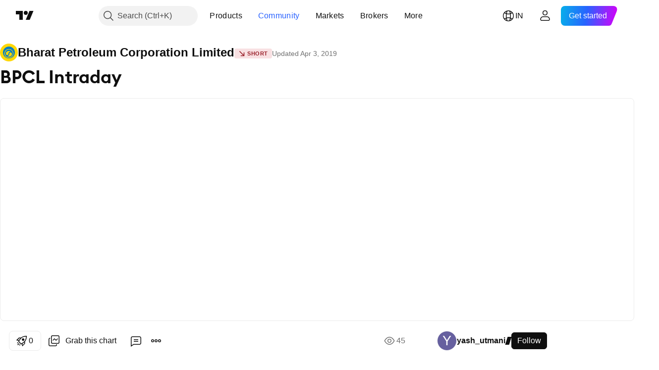

--- FILE ---
content_type: text/html; charset=utf-8
request_url: https://in.tradingview.com/chart/BPCL/CutBsEHZ-BPCL-Intraday/
body_size: 74228
content:


<!DOCTYPE html>
<html lang="en" dir="ltr" class="is-not-authenticated is-not-pro  theme-light"
 data-theme="light">
<head><meta charset="utf-8" />
<meta name="viewport" content="width=device-width, initial-scale=1.0, maximum-scale=1.0, minimum-scale=1.0, user-scalable=no">	<script nonce="YMMizVlV1MAv8LWi5c8lHg==">window.initData = {};</script><title>BPCL Intraday for NSE:BPCL by yash_utmani — TradingView India</title>
<!-- { block promo_footer_css_bundle } -->
		<!-- { render_css_bundle('promo_footer') } -->
		<link crossorigin="anonymous" href="https://static.tradingview.com/static/bundles/15992.6ab8fddbbeec572ad16b.css" rel="stylesheet" type="text/css"/>
	<!-- { endblock promo_footer_css_bundle } -->

	<!-- { block personal_css_bundle } -->
		<!-- render_css_bundle('base') -->
		<link crossorigin="anonymous" href="https://static.tradingview.com/static/bundles/7204.bd4a617f902d8e4336d7.css" rel="stylesheet" type="text/css"/>
<link crossorigin="anonymous" href="https://static.tradingview.com/static/bundles/77196.1ee43ed7cda5d814dba7.css" rel="stylesheet" type="text/css"/>
<link crossorigin="anonymous" href="https://static.tradingview.com/static/bundles/12874.2243f526973e835a8777.css" rel="stylesheet" type="text/css"/>
<link crossorigin="anonymous" href="https://static.tradingview.com/static/bundles/20541.ffebbd5b14e162a70fac.css" rel="stylesheet" type="text/css"/>
<link crossorigin="anonymous" href="https://static.tradingview.com/static/bundles/22691.df517de208b59f042c3b.css" rel="stylesheet" type="text/css"/>
<link crossorigin="anonymous" href="https://static.tradingview.com/static/bundles/72834.146c7925be9f43c9c767.css" rel="stylesheet" type="text/css"/>
<link crossorigin="anonymous" href="https://static.tradingview.com/static/bundles/6656.0e277b504c24d73f6420.css" rel="stylesheet" type="text/css"/>
<link crossorigin="anonymous" href="https://static.tradingview.com/static/bundles/97406.a24aa84d5466dfc219e3.css" rel="stylesheet" type="text/css"/>
<link crossorigin="anonymous" href="https://static.tradingview.com/static/bundles/51307.bb4e309d13e8ea654e19.css" rel="stylesheet" type="text/css"/>
<link crossorigin="anonymous" href="https://static.tradingview.com/static/bundles/62560.c8a32e4a427c0c57131c.css" rel="stylesheet" type="text/css"/>
<link crossorigin="anonymous" href="https://static.tradingview.com/static/bundles/28415.e6caff1a47a6c8a0f783.css" rel="stylesheet" type="text/css"/>
<link crossorigin="anonymous" href="https://static.tradingview.com/static/bundles/78820.3dc3168a8005e8c156fe.css" rel="stylesheet" type="text/css"/>
<link crossorigin="anonymous" href="https://static.tradingview.com/static/bundles/4857.2a0b835c9459f5e8f334.css" rel="stylesheet" type="text/css"/>
<link crossorigin="anonymous" href="https://static.tradingview.com/static/bundles/30608.1b5e0eb056a8145e2004.css" rel="stylesheet" type="text/css"/>
<link crossorigin="anonymous" href="https://static.tradingview.com/static/bundles/60733.515b38c2fad56295e0d7.css" rel="stylesheet" type="text/css"/>
<link crossorigin="anonymous" href="https://static.tradingview.com/static/bundles/94584.053cede951b9d64dea44.css" rel="stylesheet" type="text/css"/>
<link crossorigin="anonymous" href="https://static.tradingview.com/static/bundles/52294.8c6373aa92664b86de9e.css" rel="stylesheet" type="text/css"/>
<link crossorigin="anonymous" href="https://static.tradingview.com/static/bundles/56167.a33c76f5549cc7102e61.css" rel="stylesheet" type="text/css"/>
<link crossorigin="anonymous" href="https://static.tradingview.com/static/bundles/72373.cdd20397318c8a54ee02.css" rel="stylesheet" type="text/css"/>
<link crossorigin="anonymous" href="https://static.tradingview.com/static/bundles/68820.b0c44555783cdd4786b8.css" rel="stylesheet" type="text/css"/>
<link crossorigin="anonymous" href="https://static.tradingview.com/static/bundles/39394.1f12e32e6d4c4b83fe10.css" rel="stylesheet" type="text/css"/>
<link crossorigin="anonymous" href="https://static.tradingview.com/static/bundles/28562.e29096bd778450adbd58.css" rel="stylesheet" type="text/css"/>
<link crossorigin="anonymous" href="https://static.tradingview.com/static/bundles/19934.288c07086ff109a1d327.css" rel="stylesheet" type="text/css"/>
<link crossorigin="anonymous" href="https://static.tradingview.com/static/bundles/5911.5f96f6b3c550d3f0da23.css" rel="stylesheet" type="text/css"/>
<link crossorigin="anonymous" href="https://static.tradingview.com/static/bundles/6133.2dae60a90526a493d165.css" rel="stylesheet" type="text/css"/>
<link crossorigin="anonymous" href="https://static.tradingview.com/static/bundles/30331.cec6b9b458e103483d37.css" rel="stylesheet" type="text/css"/>
<link crossorigin="anonymous" href="https://static.tradingview.com/static/bundles/45207.4c0489c8756499c78a5e.css" rel="stylesheet" type="text/css"/>
<link crossorigin="anonymous" href="https://static.tradingview.com/static/bundles/17644.53a8a16a13c65b9ef1b6.css" rel="stylesheet" type="text/css"/>
<link crossorigin="anonymous" href="https://static.tradingview.com/static/bundles/5347.66e97921f2de4965604d.css" rel="stylesheet" type="text/css"/>
<link crossorigin="anonymous" href="https://static.tradingview.com/static/bundles/90145.8b74b8d86218eec14871.css" rel="stylesheet" type="text/css"/>
<link crossorigin="anonymous" href="https://static.tradingview.com/static/bundles/59334.4a832facb7e57c5e13f3.css" rel="stylesheet" type="text/css"/>
<link crossorigin="anonymous" href="https://static.tradingview.com/static/bundles/91361.140a08c3b11237f684ec.css" rel="stylesheet" type="text/css"/>
<link crossorigin="anonymous" href="https://static.tradingview.com/static/bundles/3691.a607e1947cc1d6442aef.css" rel="stylesheet" type="text/css"/>
<link crossorigin="anonymous" href="https://static.tradingview.com/static/bundles/79248.b085e41549ac76222ff0.css" rel="stylesheet" type="text/css"/>
<link crossorigin="anonymous" href="https://static.tradingview.com/static/bundles/17675.7322b9d581c3bd767a8f.css" rel="stylesheet" type="text/css"/>
	<!-- { endblock personal_css_bundle } -->

	<!-- { block extra_styles } -->
	<link crossorigin="anonymous" href="https://static.tradingview.com/static/bundles/26184.a8e87c60a250a6212b03.css" rel="stylesheet" type="text/css"/>
<link crossorigin="anonymous" href="https://static.tradingview.com/static/bundles/62419.12891bfbb287744d3a89.css" rel="stylesheet" type="text/css"/>
<link crossorigin="anonymous" href="https://static.tradingview.com/static/bundles/32078.4dd8f716b361ea76fac9.css" rel="stylesheet" type="text/css"/>
<link crossorigin="anonymous" href="https://static.tradingview.com/static/bundles/50370.a1a91e4e3b8d4d56af6a.css" rel="stylesheet" type="text/css"/>
<link crossorigin="anonymous" href="https://static.tradingview.com/static/bundles/29903.89b41c884d5213432809.css" rel="stylesheet" type="text/css"/>
<link crossorigin="anonymous" href="https://static.tradingview.com/static/bundles/24840.08865a24cd22e705a127.css" rel="stylesheet" type="text/css"/>
<link crossorigin="anonymous" href="https://static.tradingview.com/static/bundles/61504.303d3d3a2eef8a440230.css" rel="stylesheet" type="text/css"/>
<link crossorigin="anonymous" href="https://static.tradingview.com/static/bundles/84592.9ad3142f13630874398c.css" rel="stylesheet" type="text/css"/>
<link crossorigin="anonymous" href="https://static.tradingview.com/static/bundles/84509.b78aa0f889805782a114.css" rel="stylesheet" type="text/css"/>
<link crossorigin="anonymous" href="https://static.tradingview.com/static/bundles/68650.e664998b1025f8944a19.css" rel="stylesheet" type="text/css"/>
<link crossorigin="anonymous" href="https://static.tradingview.com/static/bundles/62156.ce7b2959f31f83034b45.css" rel="stylesheet" type="text/css"/>
<link crossorigin="anonymous" href="https://static.tradingview.com/static/bundles/58572.dad95b9e4df028f98405.css" rel="stylesheet" type="text/css"/>
<link crossorigin="anonymous" href="https://static.tradingview.com/static/bundles/86459.a94905aa773ec52c64fa.css" rel="stylesheet" type="text/css"/>
<link crossorigin="anonymous" href="https://static.tradingview.com/static/bundles/87828.b5acda22a891bd0b8b78.css" rel="stylesheet" type="text/css"/>
<link crossorigin="anonymous" href="https://static.tradingview.com/static/bundles/81350.86c68c4067216e42a0f1.css" rel="stylesheet" type="text/css"/>
<link crossorigin="anonymous" href="https://static.tradingview.com/static/bundles/27877.826c38517eae6571304f.css" rel="stylesheet" type="text/css"/>
<link crossorigin="anonymous" href="https://static.tradingview.com/static/bundles/56254.a23f3ec5b836024b605b.css" rel="stylesheet" type="text/css"/>
<link crossorigin="anonymous" href="https://static.tradingview.com/static/bundles/88936.d49d6f461c53e70b38bc.css" rel="stylesheet" type="text/css"/>
<link crossorigin="anonymous" href="https://static.tradingview.com/static/bundles/18013.0655ac40c6882bf9e438.css" rel="stylesheet" type="text/css"/>
<link crossorigin="anonymous" href="https://static.tradingview.com/static/bundles/54123.b37eaf239cea1a4a4b98.css" rel="stylesheet" type="text/css"/>
<link crossorigin="anonymous" href="https://static.tradingview.com/static/bundles/3406.24a50d99637b4e3bf9e7.css" rel="stylesheet" type="text/css"/>
<link crossorigin="anonymous" href="https://static.tradingview.com/static/bundles/14544.83eca2c4704f4649b7a3.css" rel="stylesheet" type="text/css"/>
<link crossorigin="anonymous" href="https://static.tradingview.com/static/bundles/31069.c75dd2e4bc4003a8d3c6.css" rel="stylesheet" type="text/css"/>
<link crossorigin="anonymous" href="https://static.tradingview.com/static/bundles/67877.2fb5f6f3eb739c16078d.css" rel="stylesheet" type="text/css"/>
<link crossorigin="anonymous" href="https://static.tradingview.com/static/bundles/50553.3ab347d4bc9cadf8d238.css" rel="stylesheet" type="text/css"/>
<link crossorigin="anonymous" href="https://static.tradingview.com/static/bundles/75070.42c5ad63db6e22dd1780.css" rel="stylesheet" type="text/css"/>
<link crossorigin="anonymous" href="https://static.tradingview.com/static/bundles/85379.e2d0f6189d763981c46b.css" rel="stylesheet" type="text/css"/>
<link crossorigin="anonymous" href="https://static.tradingview.com/static/bundles/11285.2ad4e54f72ca1dbe5a12.css" rel="stylesheet" type="text/css"/>
<link crossorigin="anonymous" href="https://static.tradingview.com/static/bundles/62882.bb7416e25ce047652be6.css" rel="stylesheet" type="text/css"/>
<link crossorigin="anonymous" href="https://static.tradingview.com/static/bundles/14142.fa043cf9d22075746ca7.css" rel="stylesheet" type="text/css"/>
<link crossorigin="anonymous" href="https://static.tradingview.com/static/bundles/70835.249d27fbf7cfdf5dfd83.css" rel="stylesheet" type="text/css"/>
<link crossorigin="anonymous" href="https://static.tradingview.com/static/bundles/92124.5845fa80448b407d32ec.css" rel="stylesheet" type="text/css"/>
<link crossorigin="anonymous" href="https://static.tradingview.com/static/bundles/98703.a2b02fc165a1c32d442e.css" rel="stylesheet" type="text/css"/>
<link crossorigin="anonymous" href="https://static.tradingview.com/static/bundles/65644.82e6d18dc48a569d26eb.css" rel="stylesheet" type="text/css"/>
<link crossorigin="anonymous" href="https://static.tradingview.com/static/bundles/5605.7992e8c447118cda6e67.css" rel="stylesheet" type="text/css"/>
<link crossorigin="anonymous" href="https://static.tradingview.com/static/bundles/57014.5d64ece78149214e8812.css" rel="stylesheet" type="text/css"/>
<link crossorigin="anonymous" href="https://static.tradingview.com/static/bundles/96133.507ceb094fe735b3e439.css" rel="stylesheet" type="text/css"/>
<link crossorigin="anonymous" href="https://static.tradingview.com/static/bundles/85992.24dc3e7280c9494642a6.css" rel="stylesheet" type="text/css"/>
<link crossorigin="anonymous" href="https://static.tradingview.com/static/bundles/52665.005deab1142faaf7462d.css" rel="stylesheet" type="text/css"/>
<link crossorigin="anonymous" href="https://static.tradingview.com/static/bundles/96614.aa36a3e7cbd35864ab1c.css" rel="stylesheet" type="text/css"/>
<link crossorigin="anonymous" href="https://static.tradingview.com/static/bundles/78698.9e07627cdc60a2c13dc3.css" rel="stylesheet" type="text/css"/>
<link crossorigin="anonymous" href="https://static.tradingview.com/static/bundles/96946.664cb7df376aef027378.css" rel="stylesheet" type="text/css"/>
<link crossorigin="anonymous" href="https://static.tradingview.com/static/bundles/94425.e8a11b1164ed8f31863d.css" rel="stylesheet" type="text/css"/>
<link crossorigin="anonymous" href="https://static.tradingview.com/static/bundles/30931.b2e7517523adce965dba.css" rel="stylesheet" type="text/css"/>
<link crossorigin="anonymous" href="https://static.tradingview.com/static/bundles/13619.8ac06c6d6672271c5f68.css" rel="stylesheet" type="text/css"/>
<link crossorigin="anonymous" href="https://static.tradingview.com/static/bundles/12748.199034cf25af72be11eb.css" rel="stylesheet" type="text/css"/>
<link crossorigin="anonymous" href="https://static.tradingview.com/static/bundles/66857.843c3e887cfdf130d542.css" rel="stylesheet" type="text/css"/>
<link crossorigin="anonymous" href="https://static.tradingview.com/static/bundles/18350.e409f558fe163ea9a3de.css" rel="stylesheet" type="text/css"/>
<link crossorigin="anonymous" href="https://static.tradingview.com/static/bundles/92112.db4c9d5652778b489aaa.css" rel="stylesheet" type="text/css"/>
<link crossorigin="anonymous" href="https://static.tradingview.com/static/bundles/68448.f611cd4d950c54a2caec.css" rel="stylesheet" type="text/css"/>
<link crossorigin="anonymous" href="https://static.tradingview.com/static/bundles/24309.848f88391da875ceb2a3.css" rel="stylesheet" type="text/css"/>
<link crossorigin="anonymous" href="https://static.tradingview.com/static/bundles/32388.e2ac42d074266d6f4cc4.css" rel="stylesheet" type="text/css"/>
<link crossorigin="anonymous" href="https://static.tradingview.com/static/bundles/2298.e4906aeeda8c192efa8f.css" rel="stylesheet" type="text/css"/>
<link crossorigin="anonymous" href="https://static.tradingview.com/static/bundles/6811.4ca141638fbeaa002769.css" rel="stylesheet" type="text/css"/>
<link crossorigin="anonymous" href="https://static.tradingview.com/static/bundles/34022.f218afa7d02ef496982b.css" rel="stylesheet" type="text/css"/>
<link crossorigin="anonymous" href="https://static.tradingview.com/static/bundles/9313.ef5d27e92eb3d48dab23.css" rel="stylesheet" type="text/css"/>
<link crossorigin="anonymous" href="https://static.tradingview.com/static/bundles/87844.a89d3d49f869720ebbba.css" rel="stylesheet" type="text/css"/>
<link crossorigin="anonymous" href="https://static.tradingview.com/static/bundles/79780.84d89360ede6a350ded3.css" rel="stylesheet" type="text/css"/>
<link crossorigin="anonymous" href="https://static.tradingview.com/static/bundles/50694.e8c29c22063c80408cca.css" rel="stylesheet" type="text/css"/>
<link crossorigin="anonymous" href="https://static.tradingview.com/static/bundles/22969.c32eeb1152afcd97b12e.css" rel="stylesheet" type="text/css"/>
<link crossorigin="anonymous" href="https://static.tradingview.com/static/bundles/83580.fdc9454547343089f3c6.css" rel="stylesheet" type="text/css"/>
<link crossorigin="anonymous" href="https://static.tradingview.com/static/bundles/20789.ab5c2b3cb921527e4170.css" rel="stylesheet" type="text/css"/>
<link crossorigin="anonymous" href="https://static.tradingview.com/static/bundles/29592.6154c4943032cbc1f19b.css" rel="stylesheet" type="text/css"/>
<link crossorigin="anonymous" href="https://static.tradingview.com/static/bundles/31916.57160ac113283e720311.css" rel="stylesheet" type="text/css"/>
<link crossorigin="anonymous" href="https://static.tradingview.com/static/bundles/55174.dc96c4d047ce06b033ba.css" rel="stylesheet" type="text/css"/>
<link crossorigin="anonymous" href="https://static.tradingview.com/static/bundles/5969.21c839e51d9fe09bc1ad.css" rel="stylesheet" type="text/css"/>
<link crossorigin="anonymous" href="https://static.tradingview.com/static/bundles/83332.323d337a96ea2d0d1f5b.css" rel="stylesheet" type="text/css"/>
<link crossorigin="anonymous" href="https://static.tradingview.com/static/bundles/26149.58e3d28c4207f0232d45.css" rel="stylesheet" type="text/css"/>
<link crossorigin="anonymous" href="https://static.tradingview.com/static/bundles/5769.b3335017ad0d222109e8.css" rel="stylesheet" type="text/css"/>
<link crossorigin="anonymous" href="https://static.tradingview.com/static/bundles/49022.455c0a58d3762d16e782.css" rel="stylesheet" type="text/css"/>
<link crossorigin="anonymous" href="https://static.tradingview.com/static/bundles/38582.2b62a108282b3e90d95c.css" rel="stylesheet" type="text/css"/>
<link crossorigin="anonymous" href="https://static.tradingview.com/static/bundles/15001.aa02a2d96f821d501dba.css" rel="stylesheet" type="text/css"/>
<link crossorigin="anonymous" href="https://static.tradingview.com/static/bundles/75432.cee64bd18eb72dd37b3d.css" rel="stylesheet" type="text/css"/>
<link crossorigin="anonymous" href="https://static.tradingview.com/static/bundles/43165.f500e435f461fabe05f6.css" rel="stylesheet" type="text/css"/>
<link crossorigin="anonymous" href="https://static.tradingview.com/static/bundles/70571.51824f94f04f357f27ed.css" rel="stylesheet" type="text/css"/>
<link crossorigin="anonymous" href="https://static.tradingview.com/static/bundles/6695.1ea7d74fa789f5e3b9c4.css" rel="stylesheet" type="text/css"/>
<link crossorigin="anonymous" href="https://static.tradingview.com/static/bundles/42734.28212819357e05bc15ab.css" rel="stylesheet" type="text/css"/>
<link crossorigin="anonymous" href="https://static.tradingview.com/static/bundles/97915.5b2ef44e883aedf9ee07.css" rel="stylesheet" type="text/css"/>
<link crossorigin="anonymous" href="https://static.tradingview.com/static/bundles/35229.f7d16c2e8bbca89e1d2b.css" rel="stylesheet" type="text/css"/>
<link crossorigin="anonymous" href="https://static.tradingview.com/static/bundles/49468.bd38a05bcbe9f63005d5.css" rel="stylesheet" type="text/css"/>
<link crossorigin="anonymous" href="https://static.tradingview.com/static/bundles/16543.7bcb96fa677df6654c99.css" rel="stylesheet" type="text/css"/>
<link crossorigin="anonymous" href="https://static.tradingview.com/static/bundles/78076.434b6268f44aba75e190.css" rel="stylesheet" type="text/css"/>
<link crossorigin="anonymous" href="https://static.tradingview.com/static/bundles/68844.52241fb1c81e27787e36.css" rel="stylesheet" type="text/css"/>
<link crossorigin="anonymous" href="https://static.tradingview.com/static/bundles/78806.af4707505f695c7b7e7e.css" rel="stylesheet" type="text/css"/>
<link crossorigin="anonymous" href="https://static.tradingview.com/static/bundles/67957.26bd3f4dca9113e5bd92.css" rel="stylesheet" type="text/css"/>
<link crossorigin="anonymous" href="https://static.tradingview.com/static/bundles/95626.0b382ed55589e98e3418.css" rel="preload" as="style"/>
<link crossorigin="anonymous" href="https://static.tradingview.com/static/bundles/4876.8876d8fb744d67484f1f.css" rel="preload" as="style"/>
<link crossorigin="anonymous" href="https://static.tradingview.com/static/bundles/79185.94b15842cd307f061854.css" rel="preload" as="style"/>
<link crossorigin="anonymous" href="https://static.tradingview.com/static/bundles/49822.f499cfafbc0a791ec49e.css" rel="preload" as="style"/>
	<!-- { endblock extra_styles } --><script nonce="YMMizVlV1MAv8LWi5c8lHg==">
	window.locale = 'in';
	window.language = 'en';
</script>
	<!-- { block promo_footer_js_bundle } -->
		<!-- { render_js_bundle('promo_footer') } -->
		<link crossorigin="anonymous" href="https://static.tradingview.com/static/bundles/en.63639.1944621f814981fac967.js" rel="preload" as="script"/>
<link crossorigin="anonymous" href="https://static.tradingview.com/static/bundles/25096.92bda83ae2bfdec74d91.js" rel="preload" as="script"/>
<link crossorigin="anonymous" href="https://static.tradingview.com/static/bundles/promo_footer.9f40f89abe3e542d0c59.js" rel="preload" as="script"/><script crossorigin="anonymous" src="https://static.tradingview.com/static/bundles/en.63639.1944621f814981fac967.js" defer></script>
<script crossorigin="anonymous" src="https://static.tradingview.com/static/bundles/25096.92bda83ae2bfdec74d91.js" defer></script>
<script crossorigin="anonymous" src="https://static.tradingview.com/static/bundles/promo_footer.9f40f89abe3e542d0c59.js" defer></script>
	<!-- { endblock promo_footer_js_bundle } -->

	<!-- { block personal_js_bundle } -->
		<!-- render_js_bundle('base') -->
		<link crossorigin="anonymous" href="https://static.tradingview.com/static/bundles/runtime.4c6ffe7c2bbdd3d1ad96.js" rel="preload" as="script"/>
<link crossorigin="anonymous" href="https://static.tradingview.com/static/bundles/en.11389.2b9c5a4a377923252369.js" rel="preload" as="script"/>
<link crossorigin="anonymous" href="https://static.tradingview.com/static/bundles/32227.d826c45d2d27f2ff4314.js" rel="preload" as="script"/>
<link crossorigin="anonymous" href="https://static.tradingview.com/static/bundles/77507.fb006c0c7a02051cf5cd.js" rel="preload" as="script"/>
<link crossorigin="anonymous" href="https://static.tradingview.com/static/bundles/22665.478e72b4af5ae0c375ec.js" rel="preload" as="script"/>
<link crossorigin="anonymous" href="https://static.tradingview.com/static/bundles/12886.7be7542f140baf734d79.js" rel="preload" as="script"/>
<link crossorigin="anonymous" href="https://static.tradingview.com/static/bundles/22023.035d84389dc598280aca.js" rel="preload" as="script"/>
<link crossorigin="anonymous" href="https://static.tradingview.com/static/bundles/2373.7f1c5f402e07b6f9d0b4.js" rel="preload" as="script"/>
<link crossorigin="anonymous" href="https://static.tradingview.com/static/bundles/62134.57ec9cb3f1548c6e710a.js" rel="preload" as="script"/>
<link crossorigin="anonymous" href="https://static.tradingview.com/static/bundles/1620.cf91b3df49fde2229d37.js" rel="preload" as="script"/>
<link crossorigin="anonymous" href="https://static.tradingview.com/static/bundles/68134.53b8dc667ab093512b37.js" rel="preload" as="script"/>
<link crossorigin="anonymous" href="https://static.tradingview.com/static/bundles/93243.d16dcf8fc50e14d67819.js" rel="preload" as="script"/>
<link crossorigin="anonymous" href="https://static.tradingview.com/static/bundles/42118.bbb421f8429d470f632c.js" rel="preload" as="script"/>
<link crossorigin="anonymous" href="https://static.tradingview.com/static/bundles/32378.b87f7c1aed020f9c3427.js" rel="preload" as="script"/>
<link crossorigin="anonymous" href="https://static.tradingview.com/static/bundles/29138.7f85e2418196e920beee.js" rel="preload" as="script"/>
<link crossorigin="anonymous" href="https://static.tradingview.com/static/bundles/23298.0b1a2a8df7ae6c4f9aff.js" rel="preload" as="script"/>
<link crossorigin="anonymous" href="https://static.tradingview.com/static/bundles/91834.e171e6fa6b70418d852b.js" rel="preload" as="script"/>
<link crossorigin="anonymous" href="https://static.tradingview.com/static/bundles/81015.c5fe71efdf25ba7bb850.js" rel="preload" as="script"/>
<link crossorigin="anonymous" href="https://static.tradingview.com/static/bundles/70241.3d9bbccdea83ccabe7c4.js" rel="preload" as="script"/>
<link crossorigin="anonymous" href="https://static.tradingview.com/static/bundles/base.4582c9f94b26c75b9ca6.js" rel="preload" as="script"/><script crossorigin="anonymous" src="https://static.tradingview.com/static/bundles/runtime.4c6ffe7c2bbdd3d1ad96.js" defer></script>
<script crossorigin="anonymous" src="https://static.tradingview.com/static/bundles/en.11389.2b9c5a4a377923252369.js" defer></script>
<script crossorigin="anonymous" src="https://static.tradingview.com/static/bundles/32227.d826c45d2d27f2ff4314.js" defer></script>
<script crossorigin="anonymous" src="https://static.tradingview.com/static/bundles/77507.fb006c0c7a02051cf5cd.js" defer></script>
<script crossorigin="anonymous" src="https://static.tradingview.com/static/bundles/22665.478e72b4af5ae0c375ec.js" defer></script>
<script crossorigin="anonymous" src="https://static.tradingview.com/static/bundles/12886.7be7542f140baf734d79.js" defer></script>
<script crossorigin="anonymous" src="https://static.tradingview.com/static/bundles/22023.035d84389dc598280aca.js" defer></script>
<script crossorigin="anonymous" src="https://static.tradingview.com/static/bundles/2373.7f1c5f402e07b6f9d0b4.js" defer></script>
<script crossorigin="anonymous" src="https://static.tradingview.com/static/bundles/62134.57ec9cb3f1548c6e710a.js" defer></script>
<script crossorigin="anonymous" src="https://static.tradingview.com/static/bundles/1620.cf91b3df49fde2229d37.js" defer></script>
<script crossorigin="anonymous" src="https://static.tradingview.com/static/bundles/68134.53b8dc667ab093512b37.js" defer></script>
<script crossorigin="anonymous" src="https://static.tradingview.com/static/bundles/93243.d16dcf8fc50e14d67819.js" defer></script>
<script crossorigin="anonymous" src="https://static.tradingview.com/static/bundles/42118.bbb421f8429d470f632c.js" defer></script>
<script crossorigin="anonymous" src="https://static.tradingview.com/static/bundles/32378.b87f7c1aed020f9c3427.js" defer></script>
<script crossorigin="anonymous" src="https://static.tradingview.com/static/bundles/29138.7f85e2418196e920beee.js" defer></script>
<script crossorigin="anonymous" src="https://static.tradingview.com/static/bundles/23298.0b1a2a8df7ae6c4f9aff.js" defer></script>
<script crossorigin="anonymous" src="https://static.tradingview.com/static/bundles/91834.e171e6fa6b70418d852b.js" defer></script>
<script crossorigin="anonymous" src="https://static.tradingview.com/static/bundles/81015.c5fe71efdf25ba7bb850.js" defer></script>
<script crossorigin="anonymous" src="https://static.tradingview.com/static/bundles/70241.3d9bbccdea83ccabe7c4.js" defer></script>
<script crossorigin="anonymous" src="https://static.tradingview.com/static/bundles/base.4582c9f94b26c75b9ca6.js" defer></script>
	<!-- { endblock personal_js_bundle } -->

	<!-- { block additional_js_bundle } -->
	<!-- { endblock additional_js_bundle } -->	<script nonce="YMMizVlV1MAv8LWi5c8lHg==">
		window.initData = window.initData || {};
		window.initData.theme = "light";
			(()=>{"use strict";const t=/(?:^|;)\s*theme=(dark|light)(?:;|$)|$/.exec(document.cookie)[1];t&&(document.documentElement.classList.toggle("theme-dark","dark"===t),document.documentElement.classList.toggle("theme-light","light"===t),document.documentElement.dataset.theme=t,window.initData=window.initData||{},window.initData.theme=t)})();
	</script>
	<script nonce="YMMizVlV1MAv8LWi5c8lHg==">
		(()=>{"use strict";"undefined"!=typeof window&&"undefined"!=typeof navigator&&/mac/i.test(navigator.platform)&&document.documentElement.classList.add("mac_os_system")})();
	</script>

	<script nonce="YMMizVlV1MAv8LWi5c8lHg==">var environment = "battle";
		window.WS_HOST_PING_REQUIRED = true;
		window.BUILD_TIME = "2026-01-20T09:00:31";
		window.WEBSOCKET_HOST = "data.tradingview.com";
		window.WEBSOCKET_PRO_HOST = "prodata.tradingview.com";
		window.WEBSOCKET_HOST_FOR_DEEP_BACKTESTING = "history-data.tradingview.com";
		window.WIDGET_HOST = "https://www.tradingview-widget.com";
		window.TradingView = window.TradingView || {};
	</script>

	<link rel="conversions-config" href="https://s3.tradingview.com/conversions_en.json">
	<link rel="metrics-config" href="https://scanner-backend.tradingview.com/enum/ordered?id=metrics_full_name,metrics&lang=en&label-product=ytm-metrics-plan.json" crossorigin>

	<script nonce="YMMizVlV1MAv8LWi5c8lHg==">
		(()=>{"use strict";function e(e,t=!1){const{searchParams:n}=new URL(String(location));let s="true"===n.get("mobileapp_new"),o="true"===n.get("mobileapp");if(!t){const e=function(e){const t=e+"=",n=document.cookie.split(";");for(let e=0;e<n.length;e++){let s=n[e];for(;" "===s.charAt(0);)s=s.substring(1,s.length);if(0===s.indexOf(t))return s.substring(t.length,s.length)}return null}("tv_app")||"";s||=["android","android_nps"].includes(e),o||="ios"===e}return!("new"!==e&&"any"!==e||!s)||!("new"===e||!o)}const t="undefined"!=typeof window&&"undefined"!=typeof navigator,n=t&&"ontouchstart"in window,s=(t&&n&&window,t&&(n||navigator.maxTouchPoints),t&&window.chrome&&window.chrome.runtime,t&&window.navigator.userAgent.toLowerCase().indexOf("firefox"),t&&/\sEdge\/\d\d\b/.test(navigator.userAgent),t&&Boolean(navigator.vendor)&&navigator.vendor.indexOf("Apple")>-1&&-1===navigator.userAgent.indexOf("CriOS")&&navigator.userAgent.indexOf("FxiOS"),t&&/mac/i.test(navigator.platform),t&&/Win32|Win64/i.test(navigator.platform),t&&/Linux/i.test(navigator.platform),t&&/Android/i.test(navigator.userAgent)),o=t&&/BlackBerry/i.test(navigator.userAgent),i=t&&/iPhone|iPad|iPod/.test(navigator.platform),c=t&&/Opera Mini/i.test(navigator.userAgent),r=t&&("MacIntel"===navigator.platform&&navigator.maxTouchPoints>1||/iPad/.test(navigator.platform)),a=s||o||i||c,h=window.TradingView=window.TradingView||{};const _={Android:()=>s,BlackBerry:()=>o,iOS:()=>i,Opera:()=>c,isIPad:()=>r,any:()=>a};h.isMobile=_;const l=new Map;function d(){const e=window.location.pathname,t=window.location.host,n=`${t}${e}`;return l.has(n)||l.set(n,function(e,t){const n=["^widget-docs"];for(const e of n)if(new RegExp(e).test(t))return!0;const s=["^widgetembed/?$","^cmewidgetembed/?$","^([0-9a-zA-Z-]+)/widgetembed/?$","^([0-9a-zA-Z-]+)/widgetstatic/?$","^([0-9a-zA-Z-]+)?/?mediumwidgetembed/?$","^twitter-chart/?$","^telegram/chart/?$","^embed/([0-9a-zA-Z]{8})/?$","^widgetpopup/?$","^extension/?$","^idea-popup/?$","^hotlistswidgetembed/?$","^([0-9a-zA-Z-]+)/hotlistswidgetembed/?$","^marketoverviewwidgetembed/?$","^([0-9a-zA-Z-]+)/marketoverviewwidgetembed/?$","^eventswidgetembed/?$","^tickerswidgetembed/?$","^forexcrossrateswidgetembed/?$","^forexheatmapwidgetembed/?$","^marketquoteswidgetembed/?$","^screenerwidget/?$","^cryptomktscreenerwidget/?$","^([0-9a-zA-Z-]+)/cryptomktscreenerwidget/?$","^([0-9a-zA-Z-]+)/marketquoteswidgetembed/?$","^technical-analysis-widget-embed/$","^singlequotewidgetembed/?$","^([0-9a-zA-Z-]+)/singlequotewidgetembed/?$","^embed-widget/([0-9a-zA-Z-]+)/(([0-9a-zA-Z-]+)/)?$","^widget-docs/([0-9a-zA-Z-]+)/([0-9a-zA-Z-/]+)?$"],o=e.replace(/^\//,"");let i;for(let e=s.length-1;e>=0;e--)if(i=new RegExp(s[e]),i.test(o))return!0;return!1}(e,t)),l.get(n)??!1}h.onWidget=d;const g=()=>{},u="~m~";class m{constructor(e,t={}){this.sessionid=null,this.connected=!1,this._timeout=null,this._base=e,this._options={timeout:t.timeout||2e4,connectionType:t.connectionType}}connect(){this._socket=new WebSocket(this._prepareUrl()),this._socket.onmessage=e=>{
if("string"!=typeof e.data)throw new TypeError(`The WebSocket message should be a string. Recieved ${Object.prototype.toString.call(e.data)}`);this._onData(e.data)},this._socket.onclose=this._onClose.bind(this),this._socket.onerror=this._onError.bind(this)}send(e){this._socket&&this._socket.send(this._encode(e))}disconnect(){this._clearIdleTimeout(),this._socket&&(this._socket.onmessage=g,this._socket.onclose=g,this._socket.onerror=g,this._socket.close())}_clearIdleTimeout(){null!==this._timeout&&(clearTimeout(this._timeout),this._timeout=null)}_encode(e){let t,n="";const s=Array.isArray(e)?e:[e],o=s.length;for(let e=0;e<o;e++)t=null===s[e]||void 0===s[e]?"":m._stringify(s[e]),n+=u+t.length+u+t;return n}_decode(e){const t=[];let n,s;do{if(e.substring(0,3)!==u)return t;n="",s="";const o=(e=e.substring(3)).length;for(let t=0;t<o;t++){if(s=Number(e.substring(t,t+1)),Number(e.substring(t,t+1))!==s){e=e.substring(n.length+3),n=Number(n);break}n+=s}t.push(e.substring(0,n)),e=e.substring(n)}while(""!==e);return t}_onData(e){this._setTimeout();const t=this._decode(e),n=t.length;for(let e=0;e<n;e++)this._onMessage(t[e])}_setTimeout(){this._clearIdleTimeout(),this._timeout=setTimeout(this._onTimeout.bind(this),this._options.timeout)}_onTimeout(){this.disconnect(),this._onDisconnect({code:4e3,reason:"socket.io timeout",wasClean:!1})}_onMessage(e){this.sessionid?this._checkIfHeartbeat(e)?this._onHeartbeat(e.slice(3)):this._checkIfJson(e)?this._base.onMessage(JSON.parse(e.slice(3))):this._base.onMessage(e):(this.sessionid=e,this._onConnect())}_checkIfHeartbeat(e){return this._checkMessageType(e,"h")}_checkIfJson(e){return this._checkMessageType(e,"j")}_checkMessageType(e,t){return e.substring(0,3)==="~"+t+"~"}_onHeartbeat(e){this.send("~h~"+e)}_onConnect(){this.connected=!0,this._base.onConnect()}_onDisconnect(e){this._clear(),this._base.onDisconnect(e),this.sessionid=null}_clear(){this.connected=!1}_prepareUrl(){const t=w(this._base.host);if(t.pathname+="socket.io/websocket",t.protocol="wss:",t.searchParams.append("from",window.location.pathname.slice(1,50)),t.searchParams.append("date",window.BUILD_TIME||""),e("any")&&t.searchParams.append("client","mobile"),this._options.connectionType&&t.searchParams.append("type",this._options.connectionType),window.WEBSOCKET_PARAMS_ANALYTICS){const{ws_page_uri:e,ws_ancestor_origin:n}=window.WEBSOCKET_PARAMS_ANALYTICS;e&&t.searchParams.append("page-uri",e),n&&t.searchParams.append("ancestor-origin",n)}const n=window.location.search.includes("widget_token")||window.location.hash.includes("widget_token");return d()||n||t.searchParams.append("auth","sessionid"),t.href}_onClose(e){this._clearIdleTimeout(),this._onDisconnect(e)}_onError(e){this._clearIdleTimeout(),this._clear(),this._base.emit("error",[e]),this.sessionid=null}static _stringify(e){return"[object Object]"===Object.prototype.toString.call(e)?"~j~"+JSON.stringify(e):String(e)}}class p{constructor(e,t){this.host=e,this._connecting=!1,this._events={},this.transport=this._getTransport(t)}isConnected(){
return!!this.transport&&this.transport.connected}isConnecting(){return this._connecting}connect(){this.isConnected()||(this._connecting&&this.disconnect(),this._connecting=!0,this.transport.connect())}send(e){this.transport&&this.transport.connected&&this.transport.send(e)}disconnect(){this.transport&&this.transport.disconnect()}on(e,t){e in this._events||(this._events[e]=[]),this._events[e].push(t)}offAll(){this._events={}}onMessage(e){this.emit("message",[e])}emit(e,t=[]){if(e in this._events){const n=this._events[e].concat(),s=n.length;for(let e=0;e<s;e++)n[e].apply(this,t)}}onConnect(){this.clear(),this.emit("connect")}onDisconnect(e){this.emit("disconnect",[e])}clear(){this._connecting=!1}_getTransport(e){return new m(this,e)}}function w(e){const t=-1!==e.indexOf("/")?new URL(e):new URL("wss://"+e);if("wss:"!==t.protocol&&"https:"!==t.protocol)throw new Error("Invalid websocket base "+e);return t.pathname.endsWith("/")||(t.pathname+="/"),t.search="",t.username="",t.password="",t}const k="undefined"!=typeof window&&Number(window.TELEMETRY_WS_ERROR_LOGS_THRESHOLD)||0;class f{constructor(e,t={}){this._queueStack=[],this._logsQueue=[],this._telemetryObjectsQueue=[],this._reconnectCount=0,this._redirectCount=0,this._errorsCount=0,this._errorsInfoSent=!1,this._connectionStart=null,this._connectionEstablished=null,this._reconnectTimeout=null,this._onlineCancellationToken=null,this._isConnectionForbidden=!1,this._initialHost=t.initialHost||null,this._suggestedHost=e,this._proHost=t.proHost,this._reconnectHost=t.reconnectHost,this._noReconnectAfterTimeout=!0===t.noReconnectAfterTimeout,this._dataRequestTimeout=t.dataRequestTimeout,this._connectionType=t.connectionType,this._doConnect(),t.pingRequired&&-1===window.location.search.indexOf("noping")&&this._startPing()}connect(){this._tryConnect()}resetCounters(){this._reconnectCount=0,this._redirectCount=0}setLogger(e,t){this._logger=e,this._getLogHistory=t,this._flushLogs()}setTelemetry(e){this._telemetry=e,this._telemetry.reportSent.subscribe(this,this._onTelemetrySent),this._flushTelemetry()}onReconnect(e){this._onReconnect=e}isConnected(){return!!this._socket&&this._socket.isConnected()}isConnecting(){return!!this._socket&&this._socket.isConnecting()}on(e,t){return!!this._socket&&("connect"===e&&this._socket.isConnected()?t():"disconnect"===e?this._disconnectCallbacks.push(t):this._socket.on(e,t),!0)}getSessionId(){return this._socket&&this._socket.transport?this._socket.transport.sessionid:null}send(e){return this.isConnected()?(this._socket.send(e),!0):(this._queueMessage(e),!1)}getConnectionEstablished(){return this._connectionEstablished}getHost(){const e=this._tryGetProHost();return null!==e?e:this._reconnectHost&&this._reconnectCount>3?this._reconnectHost:this._suggestedHost}getReconnectCount(){return this._reconnectCount}getRedirectCount(){return this._redirectCount}getConnectionStart(){return this._connectionStart}disconnect(){this._clearReconnectTimeout(),(this.isConnected()||this.isConnecting())&&(this._propagateDisconnect(),this._disconnectCallbacks=[],
this._closeSocket())}forbidConnection(){this._isConnectionForbidden=!0,this.disconnect()}allowConnection(){this._isConnectionForbidden=!1,this.connect()}isMaxRedirects(){return this._redirectCount>=20}isMaxReconnects(){return this._reconnectCount>=20}getPingInfo(){return this._pingInfo||null}_tryGetProHost(){return window.TradingView&&window.TradingView.onChartPage&&"battle"===window.environment&&!this._redirectCount&&-1===window.location.href.indexOf("ws_host")?this._initialHost?this._initialHost:void 0!==window.user&&window.user.pro_plan?this._proHost||this._suggestedHost:null:null}_queueMessage(e){0===this._queueStack.length&&this._logMessage(0,"Socket is not connected. Queued a message"),this._queueStack.push(e)}_processMessageQueue(){0!==this._queueStack.length&&(this._logMessage(0,"Processing queued messages"),this._queueStack.forEach(this.send.bind(this)),this._logMessage(0,"Processed "+this._queueStack.length+" messages"),this._queueStack=[])}_onDisconnect(e){this._noReconnectAfterTimeout||null!==this._reconnectTimeout||(this._reconnectTimeout=setTimeout(this._tryReconnect.bind(this),5e3)),this._clearOnlineCancellationToken();let t="disconnect session:"+this.getSessionId();e&&(t+=", code:"+e.code+", reason:"+e.reason,1005===e.code&&this._sendTelemetry("websocket_code_1005")),this._logMessage(0,t),this._propagateDisconnect(e),this._closeSocket(),this._queueStack=[]}_closeSocket(){null!==this._socket&&(this._socket.offAll(),this._socket.disconnect(),this._socket=null)}_logMessage(e,t){const n={method:e,message:t};this._logger?this._flushLogMessage(n):(n.message=`[${(new Date).toISOString()}] ${n.message}`,this._logsQueue.push(n))}_flushLogMessage(e){switch(e.method){case 2:this._logger.logDebug(e.message);break;case 3:this._logger.logError(e.message);break;case 0:this._logger.logInfo(e.message);break;case 1:this._logger.logNormal(e.message)}}_flushLogs(){this._flushLogMessage({method:1,message:"messages from queue. Start."}),this._logsQueue.forEach((e=>{this._flushLogMessage(e)})),this._flushLogMessage({method:1,message:"messages from queue. End."}),this._logsQueue=[]}_sendTelemetry(e,t){const n={event:e,params:t};this._telemetry?this._flushTelemetryObject(n):this._telemetryObjectsQueue.push(n)}_flushTelemetryObject(e){this._telemetry.sendChartReport(e.event,e.params,!1)}_flushTelemetry(){this._telemetryObjectsQueue.forEach((e=>{this._flushTelemetryObject(e)})),this._telemetryObjectsQueue=[]}_doConnect(){this._socket&&(this._socket.isConnected()||this._socket.isConnecting())||(this._clearOnlineCancellationToken(),this._host=this.getHost(),this._socket=new p(this._host,{timeout:this._dataRequestTimeout,connectionType:this._connectionType}),this._logMessage(0,"Connecting to "+this._host),this._bindEvents(),this._disconnectCallbacks=[],this._connectionStart=performance.now(),this._connectionEstablished=null,this._socket.connect(),performance.mark("SWSC",{detail:"Start WebSocket connection"}),this._socket.on("connect",(()=>{performance.mark("EWSC",{detail:"End WebSocket connection"}),
performance.measure("WebSocket connection delay","SWSC","EWSC")})))}_propagateDisconnect(e){const t=this._disconnectCallbacks.length;for(let n=0;n<t;n++)this._disconnectCallbacks[n](e||{})}_bindEvents(){this._socket&&(this._socket.on("connect",(()=>{const e=this.getSessionId();if("string"==typeof e){const t=JSON.parse(e);if(t.redirect)return this._redirectCount+=1,this._suggestedHost=t.redirect,this.isMaxRedirects()&&this._sendTelemetry("redirect_bailout"),void this._redirect()}this._connectionEstablished=performance.now(),this._processMessageQueue(),this._logMessage(0,"connect session:"+e)})),this._socket.on("disconnect",this._onDisconnect.bind(this)),this._socket.on("close",this._onDisconnect.bind(this)),this._socket.on("error",(e=>{this._logMessage(0,new Date+" session:"+this.getSessionId()+" websocket error:"+JSON.stringify(e)),this._sendTelemetry("websocket_error"),this._errorsCount++,!this._errorsInfoSent&&this._errorsCount>=k&&(void 0!==this._lastConnectCallStack&&(this._sendTelemetry("websocket_error_connect_stack",{text:this._lastConnectCallStack}),delete this._lastConnectCallStack),void 0!==this._getLogHistory&&this._sendTelemetry("websocket_error_log",{text:this._getLogHistory(50).join("\n")}),this._errorsInfoSent=!0)})))}_redirect(){this.disconnect(),this._reconnectWhenOnline()}_tryReconnect(){this._tryConnect()&&(this._reconnectCount+=1)}_tryConnect(){return!this._isConnectionForbidden&&(this._clearReconnectTimeout(),this._lastConnectCallStack=new Error(`WebSocket connect stack. Is connected: ${this.isConnected()}.`).stack||"",!this.isConnected()&&(this.disconnect(),this._reconnectWhenOnline(),!0))}_clearOnlineCancellationToken(){this._onlineCancellationToken&&(this._onlineCancellationToken(),this._onlineCancellationToken=null)}_clearReconnectTimeout(){null!==this._reconnectTimeout&&(clearTimeout(this._reconnectTimeout),this._reconnectTimeout=null)}_reconnectWhenOnline(){if(navigator.onLine)return this._logMessage(0,"Network status: online - trying to connect"),this._doConnect(),void(this._onReconnect&&this._onReconnect());this._logMessage(0,"Network status: offline - wait until online"),this._onlineCancellationToken=function(e){let t=e;const n=()=>{window.removeEventListener("online",n),t&&t()};return window.addEventListener("online",n),()=>{t=null}}((()=>{this._logMessage(0,"Network status changed to online - trying to connect"),this._doConnect(),this._onReconnect&&this._onReconnect()}))}_onTelemetrySent(e){"websocket_error"in e&&(this._errorsCount=0,this._errorsInfoSent=!1)}_startPing(){if(this._pingIntervalId)return;const e=w(this.getHost());e.pathname+="ping",e.protocol="https:";let t=0,n=0;const s=e=>{this._pingInfo=this._pingInfo||{max:0,min:1/0,avg:0};const s=(new Date).getTime()-e;s>this._pingInfo.max&&(this._pingInfo.max=s),s<this._pingInfo.min&&(this._pingInfo.min=s),t+=s,n++,this._pingInfo.avg=t/n,n>=10&&this._pingIntervalId&&(clearInterval(this._pingIntervalId),delete this._pingIntervalId)};this._pingIntervalId=setInterval((()=>{const t=(new Date).getTime(),n=new XMLHttpRequest
;n.open("GET",e,!0),n.send(),n.onreadystatechange=()=>{n.readyState===XMLHttpRequest.DONE&&200===n.status&&s(t)}}),1e4)}}window.WSBackendConnection=new f(window.WEBSOCKET_HOST,{pingRequired:window.WS_HOST_PING_REQUIRED,proHost:window.WEBSOCKET_PRO_HOST,reconnectHost:window.WEBSOCKET_HOST_FOR_RECONNECT,initialHost:window.WEBSOCKET_INITIAL_HOST,connectionType:window.WEBSOCKET_CONNECTION_TYPE}),window.WSBackendConnectionCtor=f})();
	</script>


	<script nonce="YMMizVlV1MAv8LWi5c8lHg==">var is_authenticated = false;
		var user = {"username":"Guest","following":"0","followers":"0","ignore_list":[],"available_offers":{}};
		window.initData.priceAlertsFacadeClientUrl = "https://pricealerts.tradingview.com";
		window.initData.currentLocaleInfo = {"language":"en","language_name":"English ‎(India)‎","flag":"in","geoip_code":"in","iso":"en","iso_639_3":"eng","global_name":"Indian"};
		window.initData.offerButtonInfo = {"class_name":"tv-header__offer-button-container--trial-join","title":"Get started","href":"/pricing/?source=header_go_pro_button&feature=start_free_trial","subtitle":null,"expiration":null,"color":"gradient","stretch":false};
		window.initData.settings = {'S3_LOGO_SERVICE_BASE_URL': 'https://s3-symbol-logo.tradingview.com/', 'S3_NEWS_IMAGE_SERVICE_BASE_URL': 'https://s3.tradingview.com/news/', 'WEBPACK_STATIC_PATH': 'https://static.tradingview.com/static/bundles/', 'TRADING_URL': 'https://papertrading.tradingview.com', 'CRUD_STORAGE_URL': 'https://crud-storage.tradingview.com'};
		window.countryCode = "US";


			window.__initialEnabledFeaturesets =
				(window.__initialEnabledFeaturesets || []).concat(
					['tv_production'].concat(
						window.ClientCustomConfiguration && window.ClientCustomConfiguration.getEnabledFeatureSet
							? JSON.parse(window.ClientCustomConfiguration.getEnabledFeatureSet())
							: []
					)
				);

			if (window.ClientCustomConfiguration && window.ClientCustomConfiguration.getDisabledFeatureSet) {
				window.__initialDisabledFeaturesets = JSON.parse(window.ClientCustomConfiguration.getDisabledFeatureSet());
			}



			var lastGlobalNotificationIds = [1014972,1014935,1014899,1014896,1014893,1014890,1014887,1014849,1014846,1014842,1014788];

		var shopConf = {
			offers: [],
		};

		var featureToggleState = {"black_friday_popup":1.0,"black_friday_mainpage":1.0,"black_friday_extend_limitation":1.0,"chart_autosave_5min":1.0,"chart_autosave_30min":1.0,"chart_save_metainfo_separately":1.0,"performance_test_mode":1.0,"ticks_replay":1.0,"footprint_statistic_table":1.0,"chart_storage_hibernation_delay_60min":1.0,"log_replay_to_persistent_logger":1.0,"enable_select_date_replay_mobile":1.0,"support_persistent_logs":1.0,"seasonals_table":1.0,"ytm_on_chart":1.0,"enable_step_by_step_hints_for_drawings":1.0,"enable_new_indicators_templates_view":1.0,"allow_brackets_profit_loss":1.0,"enable_traded_context_linking":1.0,"order_context_validation_in_instant_mode":1.0,"internal_fullscreen_api":1.0,"alerts-presets":1.0,"alerts-watchlist-allow-in-multicondions":1.0,"alerts-pro-symbol-filtering":1.0,"alerts-disable-fires-read-from-toast":1.0,"alerts-editor-fire-rate-setting":1.0,"enable_symbol_change_restriction_on_widgets":1.0,"enable_asx_symbol_restriction":1.0,"symphony_allow_non_partitioned_cookie_on_old_symphony":1.0,"symphony_notification_badges":1.0,"symphony_use_adk_for_upgrade_request":1.0,"telegram_mini_app_reduce_snapshot_quality":1.0,"news_enable_filtering_by_user":1.0,"timeout_django_db":0.15,"timeout_django_usersettings_db":0.15,"timeout_django_charts_db":0.25,"timeout_django_symbols_lists_db":0.25,"timeout_django_minds_db":0.05,"timeout_django_logging_db":0.25,"disable_services_monitor_metrics":1.0,"enable_signin_recaptcha":1.0,"enable_idea_spamdetectorml":1.0,"enable_idea_spamdetectorml_comments":1.0,"enable_spamdetectorml_chat":1.0,"enable_minds_spamdetectorml":1.0,"backend-connections-in-token":1.0,"one_connection_with_exchanges":1.0,"mobile-ads-ios":1.0,"mobile-ads-android":1.0,"google-one-tap-signin":1.0,"braintree-gopro-in-order-dialog":1.0,"braintree-apple-pay":1.0,"braintree-google-pay":1.0,"braintree-apple-pay-from-ios-app":1.0,"braintree-apple-pay-trial":1.0,"triplea-payments":1.0,"braintree-google-pay-trial":1.0,"braintree-one-usd-verification":1.0,"braintree-3ds-enabled":1.0,"braintree-3ds-status-check":1.0,"braintree-additional-card-checks-for-trial":1.0,"braintree-instant-settlement":1.0,"braintree_recurring_billing_scheduler_subscription":1.0,"checkout_manual_capture_required":1.0,"checkout-subscriptions":1.0,"checkout_additional_card_checks_for_trial":1.0,"checkout_fail_on_duplicate_payment_methods_for_trial":1.0,"checkout_fail_on_banned_countries_for_trial":1.0,"checkout_fail_on_banned_bank_for_trial":1.0,"checkout_fail_on_banned_bank_for_premium_trial":1.0,"checkout_fail_on_close_to_expiration_card_trial":1.0,"checkout_fail_on_prepaid_card_trial":1.0,"country_of_issuance_vs_billing_country":1.0,"checkout_show_instead_of_braintree":1.0,"checkout-3ds":1.0,"checkout-3ds-us":1.0,"checkout-paypal":1.0,"checkout_include_account_holder":1.0,"checkout-paypal-trial":1.0,"annual_to_monthly_downgrade_attempt":1.0,"razorpay_trial_10_inr":1.0,"razorpay-card-order-token-section":1.0,"razorpay-card-subscriptions":1.0,"razorpay-upi-subscriptions":1.0,"razorpay-s3-invoice-upload":1.0,"razorpay_include_date_of_birth":1.0,"dlocal-payments":1.0,"braintree_transaction_source":1.0,"vertex-tax":1.0,"receipt_in_emails":1.0,"adwords-analytics":1.0,"disable_mobile_upsell_ios":1.0,"disable_mobile_upsell_android":1.0,"required_agreement_for_rt":1.0,"check_market_data_limits":1.0,"force_to_complete_data":1.0,"force_to_upgrade_to_expert":1.0,"send_tradevan_invoice":1.0,"show_pepe_animation":1.0,"send_next_payment_info_receipt":1.0,"screener-alerts-read-only":1.0,"screener-condition-filters-auto-apply":1.0,"screener_bond_restriction_by_auth_enabled":1.0,"screener_bond_rating_columns_restriction_by_auth_enabled":1.0,"ses_tracking":1.0,"send_financial_notifications":1.0,"spark_translations":1.0,"spark_category_translations":1.0,"spark_tags_translations":1.0,"pro_plan_initial_refunds_disabled":1.0,"previous_monoproduct_purchases_refunds_enabled":1.0,"enable_ideas_recommendations":1.0,"enable_ideas_recommendations_feed":1.0,"fail_on_duplicate_payment_methods_for_trial":1.0,"ethoca_alert_notification_webhook":1.0,"hide_suspicious_users_ideas":1.0,"disable_publish_strategy_range_based_chart":1.0,"restrict_simultaneous_requests":1.0,"login_from_new_device_email":1.0,"ssr_worker_nowait":1.0,"broker_A1CAPITAL":1.0,"broker_ACTIVTRADES":1.0,"broker_ALCHEMYMARKETS":1.0,"broker_ALICEBLUE":1.0,"broker_ALPACA":1.0,"broker_ALRAMZ":1.0,"broker_AMP":1.0,"hide_ANGELONE_on_ios":1.0,"hide_ANGELONE_on_android":1.0,"hide_ANGELONE_on_mobile_web":1.0,"ANGELONE_beta":1.0,"broker_AVA_FUTURES":1.0,"AVA_FUTURES_oauth_authorization":1.0,"broker_B2PRIME":1.0,"broker_BAJAJ":1.0,"BAJAJ_beta":1.0,"broker_BEYOND":1.0,"broker_BINANCE":1.0,"enable_binanceapis_base_url":1.0,"broker_BINGBON":1.0,"broker_BITAZZA":1.0,"broker_BITGET":1.0,"broker_BITMEX":1.0,"broker_BITSTAMP":1.0,"broker_BLACKBULL":1.0,"broker_BLUEBERRYMARKETS":1.0,"broker_BTCC":1.0,"broker_BYBIT":1.0,"broker_CAPITALCOM":1.0,"broker_CAPTRADER":1.0,"CAPTRADER_separate_integration_migration_warning":1.0,"broker_CFI":1.0,"broker_CGSI":1.0,"hide_CGSI_on_ios":1.0,"hide_CGSI_on_android":1.0,"hide_CGSI_on_mobile_web":1.0,"CGSI_beta":1.0,"broker_CITYINDEX":1.0,"cityindex_spreadbetting":1.0,"broker_CMCMARKETS":1.0,"broker_COBRATRADING":1.0,"broker_COINBASE":1.0,"coinbase_request_server_logger":1.0,"coinbase_cancel_position_brackets":1.0,"broker_COINW":1.0,"broker_COLMEX":1.0,"hide_CQG_on_ios":1.0,"hide_CQG_on_android":1.0,"hide_CQG_on_mobile_web":1.0,"cqg-realtime-bandwidth-limit":1.0,"hide_CRYPTOCOM_on_ios":1.0,"hide_CRYPTOCOM_on_android":1.0,"hide_CRYPTOCOM_on_mobile_web":1.0,"CRYPTOCOM_beta":1.0,"hide_CURRENCYCOM_on_ios":1.0,"hide_CURRENCYCOM_on_android":1.0,"hide_CURRENCYCOM_on_mobile_web":1.0,"hide_CXM_on_ios":1.0,"hide_CXM_on_android":1.0,"hide_CXM_on_mobile_web":1.0,"CXM_beta":1.0,"broker_DAOL":1.0,"broker_DERAYAH":1.0,"broker_DHAN":1.0,"broker_DNSE":1.0,"broker_DORMAN":1.0,"hide_DUMMY_on_ios":1.0,"hide_DUMMY_on_android":1.0,"hide_DUMMY_on_mobile_web":1.0,"broker_EASYMARKETS":1.0,"broker_ECOVALORES":1.0,"ECOVALORES_beta":1.0,"broker_EDGECLEAR":1.0,"edgeclear_oauth_authorization":1.0,"broker_EIGHTCAP":1.0,"broker_ERRANTE":1.0,"broker_ESAFX":1.0,"hide_FIDELITY_on_ios":1.0,"hide_FIDELITY_on_android":1.0,"hide_FIDELITY_on_mobile_web":1.0,"FIDELITY_beta":1.0,"broker_FOREXCOM":1.0,"forexcom_session_v2":1.0,"broker_FPMARKETS":1.0,"hide_FTX_on_ios":1.0,"hide_FTX_on_android":1.0,"hide_FTX_on_mobile_web":1.0,"ftx_request_server_logger":1.0,"broker_FUSIONMARKETS":1.0,"fxcm_server_logger":1.0,"broker_FXCM":1.0,"broker_FXOPEN":1.0,"broker_FXPRO":1.0,"broker_FYERS":1.0,"broker_GATE":1.0,"broker_GBEBROKERS":1.0,"broker_GEMINI":1.0,"broker_GENIALINVESTIMENTOS":1.0,"hide_GLOBALPRIME_on_ios":1.0,"hide_GLOBALPRIME_on_android":1.0,"hide_GLOBALPRIME_on_mobile_web":1.0,"globalprime-brokers-side-maintenance":1.0,"broker_GOMARKETS":1.0,"broker_GOTRADE":1.0,"broker_HERENYA":1.0,"hide_HTX_on_ios":1.0,"hide_HTX_on_android":1.0,"hide_HTX_on_mobile_web":1.0,"broker_IBKR":1.0,"check_ibkr_side_maintenance":1.0,"ibkr_request_server_logger":1.0,"ibkr_parallel_provider_initialization":1.0,"ibkr_ws_account_summary":1.0,"ibkr_ws_server_logger":1.0,"ibkr_subscribe_to_order_updates_first":1.0,"ibkr_ws_account_ledger":1.0,"broker_IBROKER":1.0,"broker_ICMARKETS":1.0,"broker_ICMARKETS_ASIC":1.0,"broker_ICMARKETS_EU":1.0,"broker_IG":1.0,"broker_INFOYATIRIM":1.0,"broker_INNOVESTX":1.0,"broker_INTERACTIVEIL":1.0,"broker_IRONBEAM":1.0,"hide_IRONBEAM_CQG_on_ios":1.0,"hide_IRONBEAM_CQG_on_android":1.0,"hide_IRONBEAM_CQG_on_mobile_web":1.0,"broker_KSECURITIES":1.0,"broker_LIBERATOR":1.0,"broker_MEXEM":1.0,"broker_MIDAS":1.0,"hide_MOCKBROKER_on_ios":1.0,"hide_MOCKBROKER_on_android":1.0,"hide_MOCKBROKER_on_mobile_web":1.0,"hide_MOCKBROKER_IMPLICIT_on_ios":1.0,"hide_MOCKBROKER_IMPLICIT_on_android":1.0,"hide_MOCKBROKER_IMPLICIT_on_mobile_web":1.0,"hide_MOCKBROKER_CODE_on_ios":1.0,"hide_MOCKBROKER_CODE_on_android":1.0,"hide_MOCKBROKER_CODE_on_mobile_web":1.0,"broker_MOOMOO":1.0,"broker_MOTILALOSWAL":1.0,"broker_NINJATRADER":1.0,"broker_OANDA":1.0,"oanda_server_logging":1.0,"oanda_oauth_multiplexing":1.0,"broker_OKX":1.0,"broker_OPOFINANCE":1.0,"broker_OPTIMUS":1.0,"broker_OSMANLI":1.0,"broker_OSMANLIFX":1.0,"paper_force_connect_pushstream":1.0,"paper_subaccount_custom_currency":1.0,"paper_outside_rth":1.0,"broker_PAYTM":1.0,"broker_PEPPERSTONE":1.0,"broker_PHEMEX":1.0,"broker_PHILLIPCAPITAL_TR":1.0,"broker_PHILLIPNOVA":1.0,"broker_PLUS500":1.0,"plus500_oauth_authorization":1.0,"broker_PURPLETRADING":1.0,"broker_QUESTRADE":1.0,"broker_RIYADCAPITAL":1.0,"broker_ROBOMARKETS":1.0,"broker_REPLAYBROKER":1.0,"broker_SAMUEL":1.0,"broker_SAXOBANK":1.0,"broker_SHAREMARKET":1.0,"broker_SKILLING":1.0,"broker_SPREADEX":1.0,"broker_SWISSQUOTE":1.0,"broker_STONEX":1.0,"broker_TASTYFX":1.0,"broker_TASTYTRADE":1.0,"broker_THINKMARKETS":1.0,"broker_TICKMILL":1.0,"hide_TIGER_on_ios":1.0,"hide_TIGER_on_android":1.0,"hide_TIGER_on_mobile_web":1.0,"broker_TRADENATION":1.0,"hide_TRADESMART_on_ios":1.0,"hide_TRADESMART_on_android":1.0,"hide_TRADESMART_on_mobile_web":1.0,"TRADESMART_beta":1.0,"broker_TRADESTATION":1.0,"tradestation_request_server_logger":1.0,"tradestation_account_data_streaming":1.0,"tradestation_streaming_server_logging":1.0,"broker_TRADEZERO":1.0,"broker_TRADIER":1.0,"broker_TRADIER_FUTURES":1.0,"tradier_futures_oauth_authorization":1.0,"broker_TRADOVATE":1.0,"broker_TRADU":1.0,"tradu_spread_bet":1.0,"broker_TRIVE":1.0,"broker_VANTAGE":1.0,"broker_VELOCITY":1.0,"broker_WEBULL":1.0,"broker_WEBULLJAPAN":1.0,"broker_WEBULLPAY":1.0,"broker_WEBULLUK":1.0,"broker_WHITEBIT":1.0,"broker_WHSELFINVEST":1.0,"broker_WHSELFINVEST_FUTURES":1.0,"WHSELFINVEST_FUTURES_oauth_authorization":1.0,"broker_XCUBE":1.0,"broker_YLG":1.0,"broker_id_session":1.0,"disallow_concurrent_sessions":1.0,"use_code_flow_v2_provider":1.0,"use_code_flow_v2_provider_for_untested_brokers":1.0,"mobile_trading_web":1.0,"mobile_trading_ios":1.0,"mobile_trading_android":1.0,"continuous_front_contract_trading":1.0,"trading_request_server_logger":1.0,"rest_request_server_logger":1.0,"oauth2_code_flow_provider_server_logger":1.0,"rest_logout_on_429":1.0,"review_popup_on_chart":1.0,"show_concurrent_connection_warning":1.0,"enable_trading_server_logger":1.0,"order_presets":1.0,"order_ticket_resizable_drawer_on":1.0,"rest_use_async_mapper":1.0,"paper_competition_leaderboard":1.0,"paper_competition_link_community":1.0,"paper_competition_leaderboard_user_stats":1.0,"paper_competition_previous_competitions":1.0,"amp_oauth_authorization":1.0,"blueline_oauth_authorization":1.0,"dorman_oauth_authorization":1.0,"ironbeam_oauth_authorization":1.0,"optimus_oauth_authorization":1.0,"stonex_oauth_authorization":1.0,"ylg_oauth_authorization":1.0,"trading_general_events_ga_tracking":1.0,"replay_result_sharing":1.0,"replay_trading_brackets":1.0,"hide_all_brokers_button_in_ios_app":1.0,"force_max_allowed_pulling_intervals":1.0,"paper_delay_trading":1.0,"enable_first_touch_is_selection":1.0,"clear_project_order_on_order_ticket_close":1.0,"enable_new_behavior_of_confirm_buttons_on_mobile":1.0,"renew_token_preemption_30":1.0,"do_not_open_ot_from_plus_button":1.0,"broker_side_promotion":1.0,"enable_new_trading_menu_structure":1.0,"enable_order_panel_state_persistence":1.0,"quick_trading_panel":1.0,"paper_order_confirmation_dialog":1.0,"paper_multiple_levels_enabled":1.0,"enable_chart_adaptive_tpsl_buttons_on_mobile":1.0,"enable_market_project_order":1.0,"enable_symbols_popularity_showing":1.0,"enable_translations_s3_upload":1.0,"etf_fund_flows_only_days_resolutions":1.0,"advanced_watchlist_hide_compare_widget":1.0,"disable_snowplow_platform_events":1.0,"notify_idea_mods_about_first_publication":1.0,"enable_waf_tracking":1.0,"new_errors_flow":1.0,"two_tabs_one_report":1.0,"hide_save_indicator":1.0,"symbol_search_country_sources":1.0,"symbol_search_bond_type_filter":1.0,"watchlists_dialog_scroll_to_active":1.0,"bottom_panel_track_events":1.0,"snowplow_beacon_feature":1.0,"show_data_problems_in_help_center":1.0,"enable_apple_device_check":1.0,"enable_apple_intro_offer_signature":1.0,"enable_apple_promo_offer_signature_v2":1.0,"enable_apple_promo_signature":1.0,"should_charge_full_price_on_upgrade_if_google_payment":1.0,"enable_push_notifications_android":1.0,"enable_push_notifications_ios":1.0,"enable_manticore_cluster":1.0,"enable_pushstream_auth":1.0,"enable_envoy_proxy":1.0,"enable_envoy_proxy_papertrading":1.0,"enable_envoy_proxy_screener":1.0,"enable_tv_watchlists":1.0,"disable_watchlists_modify":1.0,"options_reduce_polling_interval":1.0,"options_chain_use_quote_session":1.0,"options_chain_volume":1.0,"options_chart_price_unit":1.0,"options_spread_explorer":1.0,"show_toast_about_unread_message":1.0,"enable_partner_payout":1.0,"enable_email_change_logging":1.0,"set_limit_to_1000_for_colored_lists":1.0,"enable_email_on_partner_status_change":1.0,"enable_partner_program_apply":1.0,"enable_partner_program":1.0,"compress_cache_data":1.0,"news_enable_streaming":1.0,"news_screener_page_client":1.0,"enable_declaration_popup_on_load":1.0,"move_ideas_and_minds_into_news":1.0,"broker_awards_vote_2025":1.0,"show_data_bonds_free_users":1.0,"enable_modern_render_mode_on_markets_bonds":1.0,"enable_prof_popup_free":1.0,"ios_app_news_and_minds":1.0,"fundamental_graphs_presets":1.0,"do_not_disclose_phone_occupancy":1.0,"enable_redirect_to_widget_documentation_of_any_localization":1.0,"news_enable_streaming_hibernation":1.0,"news_streaming_hibernation_delay_10min":1.0,"pass_recovery_search_hide_info":1.0,"news_enable_streaming_on_screener":1.0,"enable_forced_email_confirmation":1.0,"enable_support_assistant":1.0,"show_gift_button":1.0,"address_validation_enabled":1.0,"generate_invoice_number_by_country":1.0,"show_favorite_layouts":1.0,"enable_social_auth_confirmation":1.0,"enable_ad_block_detect":1.0,"tvd_new_tab_linking":1.0,"tvd_last_tab_close_button":1.0,"hide_embed_this_chart":1.0,"move_watchlist_actions":1.0,"enable_lingua_lang_check":1.0,"get_saved_active_list_before_getting_all_lists":1.0,"enable_alternative_twitter_api":1.0,"show_referral_notification_dialog":0.5,"set_new_black_color":1.0,"hide_right_toolbar_button":1.0,"news_use_news_mediator":1.0,"allow_trailing_whitespace_in_number_token":1.0,"restrict_pwned_password_set":1.0,"notif_settings_enable_new_store":1.0,"notif_settings_disable_old_store_write":1.0,"notif_settings_disable_old_store_read":1.0,"checkout-enable-risksdk":1.0,"checkout-enable-risksdk-for-initial-purchase":1.0,"enable_metadefender_check_for_agreement":1.0,"show_download_yield_curves_data":1.0,"disable_widgetbar_in_apps":1.0,"hide_publications_of_banned_users":1.0,"enable_summary_updates_from_chart_session":1.0,"portfolios_page":1.0,"show_news_flow_tool_right_bar":1.0,"enable_chart_saving_stats":1.0,"enable_saving_same_chart_rate_limit":1.0,"news_alerts_enabled":1.0,"refund_unvoidable_coupons_enabled":1.0,"vertical_editor":1.0,"enable_snowplow_email_tracking":1.0,"news_enable_sentiment":1.0,"use_in_symbol_search_options_mcx_exchange":1.0,"enable_usersettings_symbols_per_row_soft_limit":0.1,"forbid_login_with_pwned_passwords":1.0,"allow_script_package_subscriptions":1.0,"debug_get_test_bars_data":1.0,"news_use_mediator_story":1.0,"header_toolbar_trade_button":1.0,"black_friday_enable_skip_to_payment":1.0,"new_order_ticket_inputs":1.0,"hide_see_on_super_charts_button":1.0,"hide_symbol_page_chart_type_switcher":1.0,"disable_chat_spam_protection_for_premium_users":1.0,"make_trading_panel_contextual_tab":0.05,"enable_broker_comparison_pages":1.0,"use_custom_create_user_perms_screener":1.0,"force_to_complete_kyc":1.0};</script>

<script nonce="YMMizVlV1MAv8LWi5c8lHg==">
	window.initData = window.initData || {};

	window.initData.snowplowSettings = {
		collectorId: 'tv_cf',
		url: 'snowplow-pixel.tradingview.com',
		params: {
			appId: 'tradingview',
			postPath: '/com.tradingview/track',
		},
		enabled: true,
	}
</script>
	<script nonce="YMMizVlV1MAv8LWi5c8lHg==">window.PUSHSTREAM_URL = "wss://pushstream.tradingview.com";
		window.CHARTEVENTS_URL = "https://chartevents-reuters.tradingview.com/";
		window.ECONOMIC_CALENDAR_URL = "https://economic-calendar.tradingview.com/";
		window.EARNINGS_CALENDAR_URL = "https://scanner.tradingview.com";
		window.NEWS_SERVICE_URL = "https://news-headlines.tradingview.com";
		window.NEWS_MEDIATOR_URL = "https://news-mediator.tradingview.com";
		window.NEWS_STREAMING_URL = "https://notifications.tradingview.com/news/channel";
		window.SS_HOST = "symbol-search.tradingview.com";
		window.SS_URL = "";
		window.PORTFOLIO_URL = "https://portfolio.tradingview.com/portfolio/v1";
		window.SS_DOMAIN_PARAMETER = 'production';
		window.DEFAULT_SYMBOL = "NSE:NIFTY";
		window.COUNTRY_CODE_TO_DEFAULT_EXCHANGE = {"en":"US","us":"US","ae":"ADX","ar":"BCBA","at":"VIE","au":"ASX","bd":"DSEBD","be":"EURONEXT_BRU","bh":"BAHRAIN","br":"BMFBOVESPA","ca":"TSX","ch":"SIX","cl":"BCS","zh_CN":"SSE","co":"BVC","cy":"CSECY","cz":"PSECZ","de_DE":"XETR","dk":"OMXCOP","ee":"OMXTSE","eg":"EGX","es":"BME","fi":"OMXHEX","fr":"EURONEXT_PAR","gr":"ATHEX","hk":"HKEX","hu":"BET","id":"IDX","ie":"EURONEXTDUB","he_IL":"TASE","in":"BSE","is":"OMXICE","it":"MIL","ja":"TSE","ke":"NSEKE","kr":"KRX","kw":"KSE","lk":"CSELK","lt":"OMXVSE","lv":"OMXRSE","lu":"LUXSE","mx":"BMV","ma":"CSEMA","ms_MY":"MYX","ng":"NSENG","nl":"EURONEXT_AMS","no":"OSL","nz":"NZX","pe":"BVL","ph":"PSE","pk":"PSX","pl":"GPW","pt":"EURONEXT_LIS","qa":"QSE","rs":"BELEX","ru":"RUS","ro":"BVB","ar_AE":"TADAWUL","se":"NGM","sg":"SGX","sk":"BSSE","th_TH":"SET","tn":"BVMT","tr":"BIST","zh_TW":"TWSE","gb":"LSE","ve":"BVCV","vi_VN":"HOSE","za":"JSE"};
		window.SCREENER_HOST = "https://scanner.tradingview.com";
		window.TV_WATCHLISTS_URL = "";
		window.AWS_BBS3_DOMAIN = "https://tradingview-user-uploads.s3.amazonaws.com";
		window.AWS_S3_CDN  = "https://s3.tradingview.com";
		window.OPTIONS_CHARTING_HOST = "https://options-charting.tradingview.com";
		window.OPTIONS_STORAGE_HOST = "https://options-storage.tradingview.com";
		window.OPTIONS_STORAGE_DUMMY_RESPONSES = false;
		window.OPTIONS_SPREAD_EXPLORER_HOST = "https://options-spread-explorer.tradingview.com";
		window.initData.SCREENER_STORAGE_URL = "https://screener-storage.tradingview.com/screener-storage";
		window.initData.SCREENER_FACADE_HOST = "https://screener-facade.tradingview.com/screener-facade";
		window.initData.screener_storage_release_version = 49;
		window.initData.NEWS_SCREEN_DATA_VERSION = 1;

			window.DATA_ISSUES_HOST = "https://support-middleware.tradingview.com";

		window.TELEMETRY_HOSTS = {"charts":{"free":"https://telemetry.tradingview.com/free","pro":"https://telemetry.tradingview.com/pro","widget":"https://telemetry.tradingview.com/widget","ios_free":"https://telemetry.tradingview.com/charts-ios-free","ios_pro":"https://telemetry.tradingview.com/charts-ios-pro","android_free":"https://telemetry.tradingview.com/charts-android-free","android_pro":"https://telemetry.tradingview.com/charts-android-pro"},"alerts":{"all":"https://telemetry.tradingview.com/alerts"},"line_tools_storage":{"all":"https://telemetry.tradingview.com/line-tools-storage"},"news":{"all":"https://telemetry.tradingview.com/news"},"pine":{"all":"https://telemetry.tradingview.com/pine"},"calendars":{"all":"https://telemetry.tradingview.com/calendars"},"site":{"free":"https://telemetry.tradingview.com/site-free","pro":"https://telemetry.tradingview.com/site-pro","widget":"https://telemetry.tradingview.com/site-widget"},"trading":{"all":"https://telemetry.tradingview.com/trading"}};
		window.TELEMETRY_WS_ERROR_LOGS_THRESHOLD = 100;
		window.RECAPTCHA_SITE_KEY = "6Lcqv24UAAAAAIvkElDvwPxD0R8scDnMpizaBcHQ";
		window.RECAPTCHA_SITE_KEY_V3 = "6LeQMHgUAAAAAKCYctiBGWYrXN_tvrODSZ7i9dLA";
		window.GOOGLE_CLIENT_ID = "236720109952-v7ud8uaov0nb49fk5qm03as8o7dmsb30.apps.googleusercontent.com";

		window.PINE_URL = window.PINE_URL || "https://pine-facade.tradingview.com/pine-facade";</script>		<meta name="description" content="TradingView India. Sell below 369.2 stop 370.5 target 367 - Intraday setup" />


<link rel="canonical" href="https://in.tradingview.com/chart/BPCL/CutBsEHZ-BPCL-Intraday/" />
<meta name="robots" content="noindex, follow" />

<link rel="icon" href="https://static.tradingview.com/static/images/favicon.ico">
<meta name="application-name" content="TradingView" />

<meta name="format-detection" content="telephone=no" />

<link rel="manifest" href="https://static.tradingview.com/static/images/favicon/manifest.json" />

<meta name="theme-color" media="(prefers-color-scheme: light)" content="#F9F9F9"> <meta name="theme-color" media="(prefers-color-scheme: dark)" content="#262626"> 
<meta name="apple-mobile-web-app-title" content="TradingView Site" />
<meta name="apple-mobile-web-app-capable" content="yes" />
<meta name="apple-mobile-web-app-status-bar-style" content="black" />
<link rel="apple-touch-icon" sizes="180x180" href="https://static.tradingview.com/static/images/favicon/apple-touch-icon-180x180.png" /><link rel="link-locale" data-locale="en" href="https://www.tradingview.com/chart/BPCL/CutBsEHZ-BPCL-Intraday/"><link rel="link-locale" data-locale="in" href="https://in.tradingview.com/chart/BPCL/CutBsEHZ-BPCL-Intraday/"><link rel="link-locale" data-locale="de_DE" href="https://de.tradingview.com/chart/BPCL/CutBsEHZ-BPCL-Intraday/"><link rel="link-locale" data-locale="fr" href="https://fr.tradingview.com/chart/BPCL/CutBsEHZ-BPCL-Intraday/"><link rel="link-locale" data-locale="es" href="https://es.tradingview.com/chart/BPCL/CutBsEHZ-BPCL-Intraday/"><link rel="link-locale" data-locale="it" href="https://it.tradingview.com/chart/BPCL/CutBsEHZ-BPCL-Intraday/"><link rel="link-locale" data-locale="pl" href="https://pl.tradingview.com/chart/BPCL/CutBsEHZ-BPCL-Intraday/"><link rel="link-locale" data-locale="tr" href="https://tr.tradingview.com/chart/BPCL/CutBsEHZ-BPCL-Intraday/"><link rel="link-locale" data-locale="ru" href="https://ru.tradingview.com/chart/BPCL/CutBsEHZ-BPCL-Intraday/"><link rel="link-locale" data-locale="br" href="https://br.tradingview.com/chart/BPCL/CutBsEHZ-BPCL-Intraday/"><link rel="link-locale" data-locale="id" href="https://id.tradingview.com/chart/BPCL/CutBsEHZ-BPCL-Intraday/"><link rel="link-locale" data-locale="ms_MY" href="https://my.tradingview.com/chart/BPCL/CutBsEHZ-BPCL-Intraday/"><link rel="link-locale" data-locale="th_TH" href="https://th.tradingview.com/chart/BPCL/CutBsEHZ-BPCL-Intraday/"><link rel="link-locale" data-locale="vi_VN" href="https://vn.tradingview.com/chart/BPCL/CutBsEHZ-BPCL-Intraday/"><link rel="link-locale" data-locale="ja" href="https://jp.tradingview.com/chart/BPCL/CutBsEHZ-BPCL-Intraday/"><link rel="link-locale" data-locale="kr" href="https://kr.tradingview.com/chart/BPCL/CutBsEHZ-BPCL-Intraday/"><link rel="link-locale" data-locale="zh_CN" href="https://cn.tradingview.com/chart/BPCL/CutBsEHZ-BPCL-Intraday/"><link rel="link-locale" data-locale="zh_TW" href="https://tw.tradingview.com/chart/BPCL/CutBsEHZ-BPCL-Intraday/"><link rel="link-locale" data-locale="ar_AE" href="https://ar.tradingview.com/chart/BPCL/CutBsEHZ-BPCL-Intraday/"><link rel="link-locale" data-locale="he_IL" href="https://il.tradingview.com/chart/BPCL/CutBsEHZ-BPCL-Intraday/"><script id="page-locale-links" type="application/json">[{"url":"https://www.tradingview.com/chart/BPCL/CutBsEHZ-BPCL-Intraday/","lang":null,"country":null,"locale":"en","hreflang":"x-default"},{"url":"https://in.tradingview.com/chart/BPCL/CutBsEHZ-BPCL-Intraday/","lang":null,"country":null,"locale":"in","hreflang":"en-in"},{"url":"https://de.tradingview.com/chart/BPCL/CutBsEHZ-BPCL-Intraday/","lang":null,"country":null,"locale":"de_DE","hreflang":"de"},{"url":"https://fr.tradingview.com/chart/BPCL/CutBsEHZ-BPCL-Intraday/","lang":null,"country":null,"locale":"fr","hreflang":"fr"},{"url":"https://es.tradingview.com/chart/BPCL/CutBsEHZ-BPCL-Intraday/","lang":null,"country":null,"locale":"es","hreflang":"es"},{"url":"https://it.tradingview.com/chart/BPCL/CutBsEHZ-BPCL-Intraday/","lang":null,"country":null,"locale":"it","hreflang":"it"},{"url":"https://pl.tradingview.com/chart/BPCL/CutBsEHZ-BPCL-Intraday/","lang":null,"country":null,"locale":"pl","hreflang":"pl"},{"url":"https://tr.tradingview.com/chart/BPCL/CutBsEHZ-BPCL-Intraday/","lang":null,"country":null,"locale":"tr","hreflang":"tr"},{"url":"https://ru.tradingview.com/chart/BPCL/CutBsEHZ-BPCL-Intraday/","lang":null,"country":null,"locale":"ru","hreflang":"ru"},{"url":"https://br.tradingview.com/chart/BPCL/CutBsEHZ-BPCL-Intraday/","lang":null,"country":null,"locale":"br","hreflang":"pt-br"},{"url":"https://id.tradingview.com/chart/BPCL/CutBsEHZ-BPCL-Intraday/","lang":null,"country":null,"locale":"id","hreflang":"id"},{"url":"https://my.tradingview.com/chart/BPCL/CutBsEHZ-BPCL-Intraday/","lang":null,"country":null,"locale":"ms_MY","hreflang":"ms-my"},{"url":"https://th.tradingview.com/chart/BPCL/CutBsEHZ-BPCL-Intraday/","lang":null,"country":null,"locale":"th_TH","hreflang":"th"},{"url":"https://vn.tradingview.com/chart/BPCL/CutBsEHZ-BPCL-Intraday/","lang":null,"country":null,"locale":"vi_VN","hreflang":"vi-vn"},{"url":"https://jp.tradingview.com/chart/BPCL/CutBsEHZ-BPCL-Intraday/","lang":null,"country":null,"locale":"ja","hreflang":"ja-jp"},{"url":"https://kr.tradingview.com/chart/BPCL/CutBsEHZ-BPCL-Intraday/","lang":null,"country":null,"locale":"kr","hreflang":"ko-kr"},{"url":"https://cn.tradingview.com/chart/BPCL/CutBsEHZ-BPCL-Intraday/","lang":null,"country":null,"locale":"zh_CN","hreflang":"zh-cn"},{"url":"https://tw.tradingview.com/chart/BPCL/CutBsEHZ-BPCL-Intraday/","lang":null,"country":null,"locale":"zh_TW","hreflang":"zh-tw"},{"url":"https://ar.tradingview.com/chart/BPCL/CutBsEHZ-BPCL-Intraday/","lang":null,"country":null,"locale":"ar_AE","hreflang":"ar-sa"},{"url":"https://il.tradingview.com/chart/BPCL/CutBsEHZ-BPCL-Intraday/","lang":null,"country":null,"locale":"he_IL","hreflang":"he-il"}]</script><meta property="al:ios:app_store_id" content="1205990992" />
	<meta property="al:ios:app_name" content="TradingView - trading community, charts and quotes" />






<meta property="og:site_name" content="TradingView" /><meta property="og:type" content="article" /><meta property="og:title" content="BPCL Intraday for NSE:BPCL by yash_utmani" /><meta property="og:description" content="Sell below 369.2 stop 370.5 target 367 - Intraday setup" /><meta property="og:url" content="https://in.tradingview.com/chart/BPCL/CutBsEHZ-BPCL-Intraday/" /><meta property="og:image" content="https://s3.tradingview.com/c/CutBsEHZ_big.png" /><meta property="og:image:height" content="630" /><meta property="og:image:width" content="1200" /><meta property="og:image:secure_url" content="https://s3.tradingview.com/c/CutBsEHZ_big.png" />



<meta name="twitter:site" content="@TradingView" /><meta name="twitter:card" content="summary_large_image" /><meta name="twitter:title" content="BPCL Intraday for NSE:BPCL by yash_utmani" /><meta name="twitter:description" content="Sell below 369.2 stop 370.5 target 367 - Intraday setup" /><meta name="twitter:url" content="https://in.tradingview.com/chart/BPCL/CutBsEHZ-BPCL-Intraday/" /><meta name="twitter:image" content="https://s3.tradingview.com/c/CutBsEHZ_big.png" /><meta name="ahrefs-site-verification" content="f729ff74def35be4b9b92072c0e995b40fcb9e1aece03fb174343a1b7a5350ce">
</head>


<body class=""><script nonce="YMMizVlV1MAv8LWi5c8lHg==">(()=>{"use strict";window.initData=window.initData||{},window.initData.block_widgetbar=function(i,t,n,a){function w(n){const w={resizerBridge:new t(window).allocate({areaName:"right"}),affectsLayout:()=>!0,adaptive:!0,settingsPrefix:"widgetbar",instantLoad:n,configuration:a};window.widgetbar=new i(w)}window.is_authenticated?w():window.loginStateChange.subscribe(this,(i=>{!i&&!window.widgetbar&&window.user&&window.is_authenticated&&w(!0)}))}})();</script><script nonce="YMMizVlV1MAv8LWi5c8lHg==">(()=>{"use strict";function n(){const n=parseFloat(document.body.style.paddingRight||"0");document.body.classList.toggle("is-widgetbar-expanded",n>45)}n(),function(n){let t=null;function e(){null===t&&(t=window.requestAnimationFrame(i))}function i(){n(),t=null}window.addEventListener("resize",e,!1)}(n)})();</script>



<div class="tv-main">
			<div class="js-container-android-notification"></div>
			<div class="js-container-ios-notification"></div>

<!-- render_css_bundle('tv_header') -->
			<link crossorigin="anonymous" href="https://static.tradingview.com/static/bundles/79515.ee1ddefa896f4130e786.css" rel="stylesheet" type="text/css"/>
<link crossorigin="anonymous" href="https://static.tradingview.com/static/bundles/45277.850ebf3d28b8b7922cc2.css" rel="stylesheet" type="text/css"/><div class="tv-header tv-header__top js-site-header-container tv-header--sticky">
				<div class="tv-header__backdrop"></div><div class="tv-header__inner"><div class="tv-header__area tv-header__area--logo-menu">
						<button class="tv-header__hamburger-menu js-header-main-menu-mobile-button" aria-haspopup="true" aria-expanded="false" aria-label="Open menu">
							<svg width="18" height="12" viewBox="0 0 18 12" xmlns="http://www.w3.org/2000/svg"><path d="M0 12h18v-2h-18v2zm0-5h18v-2h-18v2zm0-7v2h18v-2h-18z" fill="currentColor"/></svg>
						</button>
						<span class="tv-header__logo">
							<a href="/" aria-label="TradingView main page" class="tv-header__link tv-header__link--logo js-header-context-menu">
								<span class="tv-header__icon">
									<svg width="36" height="28" viewBox="0 0 36 28" xmlns="http://www.w3.org/2000/svg"><path d="M14 22H7V11H0V4h14v18zM28 22h-8l7.5-18h8L28 22z" fill="currentColor"/><circle cx="20" cy="8" r="4" fill="currentColor"/></svg>
								</span>
								<span class="tv-header__logo-text">
									<svg width="147" height="28" viewBox="0 0 147 28" xmlns="http://www.w3.org/2000/svg"><path d="M4.793 22.024h3.702V7.519h4.843V4.02H0v3.5h4.793v14.504zM13.343 22.024h3.474v-6.06c0-2.105 1.09-3.373 2.74-3.373.582 0 1.039.101 1.571.279V9.345a3.886 3.886 0 00-1.166-.152c-1.42 0-2.713.938-3.145 2.18V9.346h-3.474v12.679zM27.796 22.303c1.75 0 3.068-.888 3.652-1.7v1.42h3.474V9.346h-3.474v1.42c-.584-.811-1.902-1.699-3.652-1.699-3.372 0-5.959 3.043-5.959 6.618 0 3.576 2.587 6.619 5.96 6.619zm.736-3.17c-1.928 0-3.196-1.445-3.196-3.448 0-2.004 1.268-3.45 3.196-3.45 1.927 0 3.195 1.446 3.195 3.45 0 2.003-1.268 3.448-3.195 3.448zM43.193 22.303c1.75 0 3.068-.888 3.651-1.7v1.42h3.474V3.007h-3.474v7.76c-.583-.812-1.901-1.7-3.651-1.7-3.373 0-5.96 3.043-5.96 6.618 0 3.576 2.587 6.619 5.96 6.619zm.735-3.17c-1.927 0-3.195-1.445-3.195-3.448 0-2.004 1.268-3.45 3.195-3.45 1.927 0 3.195 1.446 3.195 3.45 0 2.003-1.268 3.448-3.195 3.448zM55.166 7.412a2.213 2.213 0 002.232-2.206A2.213 2.213 0 0055.166 3a2.224 2.224 0 00-2.206 2.206 2.224 2.224 0 002.206 2.206zm-1.724 14.612h3.474V9.49h-3.474v12.533zM59.998 22.024h3.474v-6.187c0-2.435 1.192-3.601 2.815-3.601 1.445 0 2.232 1.116 2.232 2.941v6.847h3.474v-7.43c0-3.296-1.826-5.528-4.894-5.528-1.649 0-2.942.71-3.627 1.724V9.345h-3.474v12.679zM80.833 18.65c-1.75 0-3.22-1.319-3.22-3.246 0-1.952 1.47-3.246 3.22-3.246 1.75 0 3.22 1.294 3.22 3.246 0 1.927-1.47 3.246-3.22 3.246zm-.406 8.85c3.88 0 6.822-1.978 6.822-6.543V9.268h-3.474v1.42C83.09 9.7 81.72 8.99 80.098 8.99c-3.322 0-5.985 2.84-5.985 6.415 0 3.55 2.663 6.39 5.985 6.39 1.623 0 2.992-.735 3.677-1.673v.862c0 2.029-1.344 3.474-3.398 3.474-1.42 0-2.84-.482-3.956-1.572l-1.902 2.586c1.445 1.395 3.702 2.029 5.908 2.029zM94.594 22.024h3.27L105.32 4.02h-4.057l-5.021 12.501L91.145 4.02h-3.981l7.43 18.004zM108.508 7.266a2.213 2.213 0 002.231-2.206 2.213 2.213 0 00-2.231-2.206c-1.192 0-2.207.988-2.207 2.206 0 1.217 1.015 2.206 2.207 2.206zm-1.725 14.758h3.474V9.345h-3.474v12.679zM119.248 22.303c2.662 0 4.691-1.116 5.883-2.84l-2.587-1.927c-.583.887-1.673 1.597-3.271 1.597-1.673 0-3.169-.938-3.372-2.637h9.483c.076-.533.051-.888.051-1.192 0-4.133-2.916-6.238-6.238-6.238-3.854 0-6.669 2.865-6.669 6.618 0 4.007 2.942 6.619 6.72 6.619zm-3.221-8.165c.33-1.547 1.775-2.207 3.069-2.207 1.293 0 2.561.685 2.865 2.207h-5.934zM138.45 22.024h3.449l4.184-12.679h-3.728l-2.383 8.114-2.587-8.114h-2.662l-2.561 8.114-2.409-8.114h-3.703l4.21 12.679h3.448l2.359-7.202 2.383 7.202z" fill="currentColor"/></svg>
								</span>
								<span class="js-logo-pro "></span>
							</a>
						</span>
					</div><div class="tv-header__middle-wrapper">
						<div class="tv-header__middle-content"><div class="tv-header__area tv-header__area--search">
<div class="tv-header-search-container">
	<button class="tv-header-search-container tv-header-search-container__button tv-header-search-container__button--full js-header-search-button" aria-label="Search">
		<svg xmlns="http://www.w3.org/2000/svg" width="28" height="28" viewBox="0 0 28 28" fill="currentColor"><path fill-rule="evenodd" d="M17.41 18.47a8.18 8.18 0 1 1 1.06-1.06L24 22.94 22.94 24zm1.45-6.29a6.68 6.68 0 1 1-13.36 0 6.68 6.68 0 0 1 13.36 0"/></svg>
		<span class="tv-header-search-container__text">Search</span>
	</button>
	<button class="tv-header-search-container__button tv-header-search-container__button--simple js-header-search-button" aria-label="Search"><svg xmlns="http://www.w3.org/2000/svg" width="28" height="28" viewBox="0 0 28 28" fill="currentColor"><path fill-rule="evenodd" d="M17.41 18.47a8.18 8.18 0 1 1 1.06-1.06L24 22.94 22.94 24zm1.45-6.29a6.68 6.68 0 1 1-13.36 0 6.68 6.68 0 0 1 13.36 0"/></svg></button>
</div>							</div><nav class="tv-header__area tv-header__area--menu js-header-main-menu">


<ul class="tv-header__main-menu">		<li
			class="tv-header__main-menu-item" data-main-menu-dropdown-root-index="0">
			<a data-main-menu-root-track-id="products" href="/chart/">Products<span
					class="tv-header__main-menu-item__chevron"
					tabindex="0"
					aria-haspopup="true"
					aria-expanded="false"
					aria-label="Products menu"
					role="button"
				>
					<svg width="18" height="18" viewBox="0 0 18 18" xmlns="http://www.w3.org/2000/svg"><path d="M3.92 7.83 9 12.29l5.08-4.46-1-1.13L9 10.29l-4.09-3.6-.99 1.14Z" fill="currentColor"/></svg>
				</span>
			</a>
		</li>		<li
			class="tv-header__main-menu-item tv-header__main-menu-item--highlighted" data-main-menu-dropdown-root-index="1">
			<a data-main-menu-root-track-id="community" href="/ideas/">Community<span
					class="tv-header__main-menu-item__chevron"
					tabindex="0"
					aria-haspopup="true"
					aria-expanded="false"
					aria-label="Community menu"
					role="button"
				>
					<svg width="18" height="18" viewBox="0 0 18 18" xmlns="http://www.w3.org/2000/svg"><path d="M3.92 7.83 9 12.29l5.08-4.46-1-1.13L9 10.29l-4.09-3.6-.99 1.14Z" fill="currentColor"/></svg>
				</span>
			</a>
		</li>		<li
			class="tv-header__main-menu-item" data-main-menu-dropdown-root-index="2">
			<a data-main-menu-root-track-id="markets" href="/markets/">Markets<span
					class="tv-header__main-menu-item__chevron"
					tabindex="0"
					aria-haspopup="true"
					aria-expanded="false"
					aria-label="Markets menu"
					role="button"
				>
					<svg width="18" height="18" viewBox="0 0 18 18" xmlns="http://www.w3.org/2000/svg"><path d="M3.92 7.83 9 12.29l5.08-4.46-1-1.13L9 10.29l-4.09-3.6-.99 1.14Z" fill="currentColor"/></svg>
				</span>
			</a>
		</li>		<li
			class="tv-header__main-menu-item" data-main-menu-dropdown-root-index="3">
			<a data-main-menu-root-track-id="brokers" href="/brokers/">Brokers<span
					class="tv-header__main-menu-item__chevron"
					tabindex="0"
					aria-haspopup="true"
					aria-expanded="false"
					aria-label="Brokers menu"
					role="button"
				>
					<svg width="18" height="18" viewBox="0 0 18 18" xmlns="http://www.w3.org/2000/svg"><path d="M3.92 7.83 9 12.29l5.08-4.46-1-1.13L9 10.29l-4.09-3.6-.99 1.14Z" fill="currentColor"/></svg>
				</span>
			</a>
		</li>		<li
			class="tv-header__main-menu-item" data-main-menu-dropdown-root-index="4">
			<a data-main-menu-root-track-id="more" href="/support/">More<span
					class="tv-header__main-menu-item__chevron"
					tabindex="0"
					aria-haspopup="true"
					aria-expanded="false"
					aria-label="More menu"
					role="button"
				>
					<svg width="18" height="18" viewBox="0 0 18 18" xmlns="http://www.w3.org/2000/svg"><path d="M3.92 7.83 9 12.29l5.08-4.46-1-1.13L9 10.29l-4.09-3.6-.99 1.14Z" fill="currentColor"/></svg>
				</span>
			</a>
		</li></ul>

<script type="application/prs.init-data+json">
	{
		"mainMenuCategories": [{"id":"products","name":"Products","name_analytic":"Products","url":"/chart/","children":[{"id":"products-chart","name":"Supercharts","name_analytic":"Supercharts","url":"/chart/"},{"section":"Individual tools","children":[{"id":"products-screeners","name":"Screeners","name_analytic":"Screeners","url":"/screener/","children":[{"id":"screener","section":"Screeners","children":[{"id":"stocks-screener","name":"Stocks","name_analytic":"Stocks","url":"/screener/"},{"id":"etfs-screener","name":"ETFs","name_analytic":"ETFs","url":"/etf-screener/"},{"id":"bonds-screener","name":"Bonds","name_analytic":"Bonds","url":"/bond-screener/"},{"id":"crypto-coins-screener","name":"Crypto coins","name_analytic":"Crypto coins","url":"/crypto-coins-screener/"},{"id":"cex-pairs-screener","name":"CEX pairs","name_analytic":"CEX pairs","url":"/cex-screener/"},{"id":"dex-pairs-screener","name":"DEX pairs","name_analytic":"DEX pairs","url":"/dex-screener/"},{"id":"pine-screener","name":"Pine","name_analytic":"Pine","url":"/pine-screener/","beta":true}]},{"id":"heatmap","section":"Heatmaps","children":[{"id":"stocks-heatmap","name":"Stocks","name_analytic":"Stocks","url":"/heatmap/stock/"},{"id":"etfs-heatmap","name":"ETFs","name_analytic":"ETFs","url":"/heatmap/etf/"},{"id":"crypto-heatmap","name":"Crypto","name_analytic":"Crypto","url":"/heatmap/crypto/"}]}]},{"id":"calendars","name":"Calendars","name_analytic":"Calendars","url":"/economic-calendar/","children":[{"id":"economic-calendar","name":"Economic","name_analytic":"Economic","url":"/economic-calendar/"},{"id":"earnings-calendar","name":"Earnings","name_analytic":"Earnings","url":"/earnings-calendar/"},{"id":"dividends-calendar","name":"Dividends","name_analytic":"Dividends","url":"/dividend-calendar/"},{"id":"ipo-calendar","name":"IPO","name_analytic":"IPO","url":"/ipo-calendar/"}]},{"id":"news-flow","name":"News Flow","name_analytic":"News Flow","url":"/news-flow/"},{"id":"portfolios","name":"Portfolios","name_analytic":"Portfolios","url":"/portfolios/"},{"id":"products-fundamental-graphs","name":"Fundamental Graphs","name_analytic":"Fundamental Graphs","url":"/fundamental-graphs/"},{"id":"yield-curves","name":"Yield Curves","name_analytic":"Yield Curves","url":"/yield-curves/"},{"id":"products-options","name":"Options","name_analytic":"Options","url":"/options/"}]},{"section":"About","children":[{"id":"about-product-pricing","name":"Pricing","name_analytic":"Pricing","url":"/pricing/?source=main_menu&feature=pricing"},{"id":"features","name":"Features","name_analytic":"Features","url":"/features/"},{"id":"about-product-whats-new","name":"What's new","name_analytic":"What's new","url":"/support/whats-new/"},{"id":"about-product-market-data","name":"Market data","name_analytic":"Market data","url":"/data-coverage/"}]}]},{"id":"community","name":"Community","name_analytic":"Community","url":"/ideas/","children":[{"id":"community-paper-competition","name":"The Leap","name_analytic":"The Leap","url":"/the-leap/?source=community"},{"section":"Created by traders","children":[{"id":"community-ideas","name":"Trading ideas","name_analytic":"Trading ideas","url":"/ideas/"},{"id":"community-scripts","name":"Indicators and strategies","name_analytic":"Indicators and strategies","url":"/scripts/"}]},{"section":"About","children":[{"id":"community-power-community","name":"Power of community","name_analytic":"Power of community","url":"/social-network/"}]}]},{"id":"markets","name":"Markets","name_analytic":"Markets","url":"/markets/","children":[{"id":"markets-research-overview","name":"Entire world","name_analytic":"Entire world","url":"/markets/"},{"id":"markets-research-countries","name":"Countries","name_analytic":"Countries","url":"/markets/india/","children":[{"id":"markets-research-countries-in","name":"India","name_analytic":"India","url":"/markets/india/"},{"id":"markets-research-countries-us","name":"United States","name_analytic":"United States","url":"/markets/usa/"},{"id":"markets-research-countries-ca","name":"Canada","name_analytic":"Canada","url":"/markets/canada/"},{"id":"markets-research-countries-gb","name":"United Kingdom","name_analytic":"United Kingdom","url":"/markets/united-kingdom/"},{"id":"markets-research-countries-de","name":"Germany","name_analytic":"Germany","url":"/markets/germany/"},{"id":"markets-research-countries-jp","name":"Japan","name_analytic":"Japan","url":"/markets/japan/"},{"id":"markets-research-countries-cn","name":"Mainland China","name_analytic":"Mainland China","url":"/markets/china/"},{"id":"markets-research-countries-hk","name":"Hong Kong, China","name_analytic":"Hong Kong, China","url":"/markets/hong-kong/"},{"id":"markets-research-countries-sa","name":"Saudi Arabia","name_analytic":"Saudi Arabia","url":"/markets/ksa/"},{"id":"markets-research-countries-au","name":"Australia","name_analytic":"Australia","url":"/markets/australia/"},{"id":"markets-research-countries-more","name":"More countries...","name_analytic":"More countries"}],"watchlists":[{"id":"countries-symbol-NSE:NIFTY","logoUrls":["https://s3-symbol-logo.tradingview.com/indices/nifty-50.svg"],"proName":"NSE:NIFTY","url":"/symbols/NSE-NIFTY/","title":"Nifty 50","market":"countries","name_analytic":"NSE:NIFTY"},{"id":"countries-symbol-BSE:SENSEX","logoUrls":["https://s3-symbol-logo.tradingview.com/indices/bse-sensex.svg"],"proName":"BSE:SENSEX","url":"/symbols/BSE-SENSEX/","title":"Sensex","market":"countries","name_analytic":"BSE:SENSEX"},{"id":"countries-symbol-BSE:LRGCAP","logoUrls":["https://s3-symbol-logo.tradingview.com/indices/bse-sensex.svg"],"proName":"BSE:LRGCAP","url":"/symbols/BSE-LRGCAP/","title":"BSE LargeCap","market":"countries","name_analytic":"BSE:LRGCAP"},{"id":"countries-symbol-BSE:MIDCAP","logoUrls":["https://s3-symbol-logo.tradingview.com/indices/bse-sensex.svg"],"proName":"BSE:MIDCAP","url":"/symbols/BSE-MIDCAP/","title":"BSE MidCap","market":"countries","name_analytic":"BSE:MIDCAP"},{"id":"countries-symbol-BSE:SMLCAP","logoUrls":["https://s3-symbol-logo.tradingview.com/indices/bse-sensex.svg"],"proName":"BSE:SMLCAP","url":"/symbols/BSE-SMLCAP/","title":"BSE SmallCap","market":"countries","name_analytic":"BSE:SMLCAP"},{"id":"countries-symbol-NSE:CNX500","logoUrls":["https://s3-symbol-logo.tradingview.com/indices/nifty-500.svg"],"proName":"NSE:CNX500","url":"/symbols/NSE-CNX500/","title":"Nifty 500","market":"countries","name_analytic":"NSE:CNX500"},{"id":"countries-symbol-NSE:CNXMIDCAP","logoUrls":["https://s3-symbol-logo.tradingview.com/indices/nifty-midcap.svg"],"proName":"NSE:CNXMIDCAP","url":"/symbols/NSE-CNXMIDCAP/","title":"Nifty MidCap","market":"countries","name_analytic":"NSE:CNXMIDCAP"}]},{"id":"markets-research-news","name":"News","name_analytic":"News","url":"/news/","children":[{"name":"Overview","url":"/news/","name_analytic":"Overview","id":"news-overview"},{"children":[{"name":"All","url":"/news/corporate-activity/all/","name_analytic":"All","id":"all"},{"name":"IPOs","url":"/news/corporate-activity/ipo/","name_analytic":"IPOs","id":"ipo"},{"name":"Earnings","url":"/news/corporate-activity/earnings/","name_analytic":"Earnings","id":"earnings"},{"name":"Earnings calls","url":"/news/corporate-activity/earnings-calls/","name_analytic":"Earnings calls","id":"earnings_calls"},{"name":"Dividends","url":"/news/corporate-activity/dividends/","name_analytic":"Dividends","id":"dividends"},{"name":"Share buybacks","url":"/news/corporate-activity/share-buybacks/","name_analytic":"Share buybacks","id":"share_buybacks"},{"name":"Strategy, business, and products","url":"/news/corporate-activity/strategy-business-products/","name_analytic":"Strategy, business, and products","id":"strategy_business_products"},{"name":"Mergers and acquisitions","url":"/news/corporate-activity/mergers-and-acquisitions/","name_analytic":"Mergers and acquisitions","id":"mergers_and_acquisitions"},{"name":"Management","url":"/news/corporate-activity/management/","name_analytic":"Management","id":"management"},{"name":"Insider trading","url":"/news/corporate-activity/insider-trading/","name_analytic":"Insider trading","id":"insider_trading"},{"name":"ESG and regulation","url":"/news/corporate-activity/esg/","name_analytic":"ESG and regulation","id":"esg"},{"name":"Analysts","url":"/news/corporate-activity/recommendations/","name_analytic":"Analysts","id":"recommendation"}],"name":"Corporate activity","url":"/news/corporate-activity/","name_analytic":"Corporate activity","id":"news_corp_activity"},{"children":[{"name":"All","url":"/news/economic-category/all/","name_analytic":"All","id":"all"},{"name":"GDP","url":"/news/economic-category/gdp/","name_analytic":"GDP","id":"gdp"},{"name":"Labor","url":"/news/economic-category/labor/","name_analytic":"Labor","id":"labor"},{"name":"Prices","url":"/news/economic-category/prices/","name_analytic":"Prices","id":"prices"},{"name":"Health","url":"/news/economic-category/health/","name_analytic":"Health","id":"health"},{"name":"Money","url":"/news/economic-category/money/","name_analytic":"Money","id":"money"},{"name":"Trade","url":"/news/economic-category/trade/","name_analytic":"Trade","id":"trade"},{"name":"Government","url":"/news/economic-category/government/","name_analytic":"Government","id":"government"},{"name":"Business","url":"/news/economic-category/business/","name_analytic":"Business","id":"business"},{"name":"Consumer","url":"/news/economic-category/consumer/","name_analytic":"Consumer","id":"consumer"},{"name":"Housing","url":"/news/economic-category/housing/","name_analytic":"Housing","id":"housing"},{"name":"Taxes","url":"/news/economic-category/taxes/","name_analytic":"Taxes","id":"taxes"}],"name":"Economics","url":"/news/economic-category/","name_analytic":"Economics","id":"news_economic_category"},{"children":[{"name":"Reuters","url":"/news/top-providers/reuters/","name_analytic":"Reuters","id":"reuters"},{"name":"MarketWatch","url":"/news/top-providers/market-watch/","name_analytic":"MarketWatch","id":"market-watch"},{"name":"Dow Jones Newswires","url":"/news/top-providers/dow-jones/","name_analytic":"Dow Jones Newswires","id":"dow-jones"},{"name":"Trading Economics","url":"/news/top-providers/trading-economics/","name_analytic":"Trading Economics","id":"trading-economics"},{"name":"ShareCast","url":"/news/top-providers/sharecast/","name_analytic":"ShareCast","id":"sharecast"},{"name":"Moneycontrol","url":"/news/top-providers/moneycontrol/","name_analytic":"Moneycontrol","id":"moneycontrol"},{"name":"CNBC TV18","url":"/news/top-providers/cnbctv/","name_analytic":"CNBC TV18","id":"cnbctv"},{"name":"TradingView","url":"/news/top-providers/tradingview/","name_analytic":"TradingView","id":"tradingview"},{"name":"MarketBeat","url":"/news/top-providers/marketbeat/","name_analytic":"MarketBeat","id":"marketbeat"},{"name":"Barchart","url":"/news/top-providers/barchart/","name_analytic":"Barchart","id":"barchart"}],"section":"Top providers"}]},{"section":"Assets","children":[{"id":"markets-all","name":"All markets","name_analytic":"All markets","url":"/markets/"},{"id":"markets-indices","name":"Indices","name_analytic":"Indices","url":"/markets/indices/","watchlists":[{"id":"indices-symbol-NSE:NIFTY","logoUrls":["https://s3-symbol-logo.tradingview.com/indices/nifty-50.svg"],"proName":"NSE:NIFTY","url":"/symbols/NSE-NIFTY/","title":"Nifty 50","market":"indices","name_analytic":"NSE:NIFTY"},{"id":"indices-symbol-BSE:SENSEX","logoUrls":["https://s3-symbol-logo.tradingview.com/indices/bse-sensex.svg"],"proName":"BSE:SENSEX","url":"/symbols/BSE-SENSEX/","title":"Sensex","market":"indices","name_analytic":"BSE:SENSEX"},{"id":"indices-symbol-SP:SPX","logoUrls":["https://s3-symbol-logo.tradingview.com/indices/s-and-p-500.svg"],"proName":"SP:SPX","url":"/symbols/SPX/?exchange=SP","title":"S&P 500","market":"indices","name_analytic":"SP:SPX"},{"id":"indices-symbol-NASDAQ:NDX","logoUrls":["https://s3-symbol-logo.tradingview.com/indices/nasdaq-100.svg"],"proName":"NASDAQ:NDX","url":"/symbols/NASDAQ-NDX/","title":"Nasdaq 100","market":"indices","name_analytic":"NASDAQ:NDX"},{"id":"indices-symbol-DJ:DJI","logoUrls":["https://s3-symbol-logo.tradingview.com/indices/dow-30.svg"],"proName":"DJ:DJI","url":"/symbols/DJ-DJI/","title":"Dow 30","market":"indices","name_analytic":"DJ:DJI"},{"id":"indices-symbol-TVC:NI225","logoUrls":["https://s3-symbol-logo.tradingview.com/indices/nikkei-225.svg"],"proName":"TVC:NI225","url":"/symbols/TVC-NI225/","title":"Japan 225","market":"indices","name_analytic":"TVC:NI225"},{"id":"indices-symbol-FTSE:UKX","logoUrls":["https://s3-symbol-logo.tradingview.com/country/GB.svg"],"proName":"FTSE:UKX","url":"/symbols/FTSE-UKX/","title":"FTSE 100","market":"indices","name_analytic":"FTSE:UKX"}],"children":[{"id":"markets-indices-overview","name":"Overview","name_analytic":"Overview","url":"/markets/indices/"},{"section":"Quotes","children":[{"id":"markets-indices-all","name":"All indices","name_analytic":"All indices","url":"/markets/indices/quotes-all/"},{"id":"markets-indices-major-world","name":"Major world indices","name_analytic":"Major world indices","url":"/markets/indices/quotes-major/"},{"id":"markets-indices-us","name":"US indices","name_analytic":"US indices","url":"/markets/indices/quotes-us/"},{"id":"markets-indices-s&p-sectors","name":"S&P sectors","name_analytic":"S&P sectors","url":"/markets/indices/quotes-snp/"},{"id":"markets-indices-Currency","name":"Currency indices","name_analytic":"Currency indices","url":"/markets/indices/quotes-currency/"}]}]},{"id":"markets-stocks","name":"Stocks","name_analytic":"Stocks","url":"/markets/stocks-india/","watchlists":[{"id":"stocks-symbol-NSE:RELIANCE","logoUrls":["https://s3-symbol-logo.tradingview.com/reliance-industrial-infrastructure.svg"],"proName":"NSE:RELIANCE","url":"/symbols/NSE-RELIANCE/","title":"Reliance Industries","market":"stocks","name_analytic":"NSE:RELIANCE"},{"id":"stocks-symbol-NSE:TCS","logoUrls":["https://s3-symbol-logo.tradingview.com/tata.svg"],"proName":"NSE:TCS","url":"/symbols/NSE-TCS/","title":"Tata Consultancy Services","market":"stocks","name_analytic":"NSE:TCS"},{"id":"stocks-symbol-NSE:HDFCBANK","logoUrls":["https://s3-symbol-logo.tradingview.com/hdfc-bank.svg"],"proName":"NSE:HDFCBANK","url":"/symbols/NSE-HDFCBANK/","title":"HDFC Bank","market":"stocks","name_analytic":"NSE:HDFCBANK"},{"id":"stocks-symbol-NSE:ICICIBANK","logoUrls":["https://s3-symbol-logo.tradingview.com/icici-bank.svg"],"proName":"NSE:ICICIBANK","url":"/symbols/NSE-ICICIBANK/","title":"ICICI Bank","market":"stocks","name_analytic":"NSE:ICICIBANK"},{"id":"stocks-symbol-NSE:HINDUNILVR","logoUrls":["https://s3-symbol-logo.tradingview.com/unilever.svg"],"proName":"NSE:HINDUNILVR","url":"/symbols/NSE-HINDUNILVR/","title":"Hindustan Unilever","market":"stocks","name_analytic":"NSE:HINDUNILVR"},{"id":"stocks-symbol-NSE:INFY","logoUrls":["https://s3-symbol-logo.tradingview.com/infosys.svg"],"proName":"NSE:INFY","url":"/symbols/NSE-INFY/","title":"Infosys","market":"stocks","name_analytic":"NSE:INFY"}],"banners":[{"id":"markets-stocks-screener","type":"screener","text":"Screen all stocks","name_analytic":"Screen all stocks","url":"/screener/"}],"children":[{"id":"markets-stocks-overview","name":"Overview","name_analytic":"Overview","url":"/markets/stocks-india/"},{"id":"markets-stocks-sectors-and-industries","name":"Sectors and industries","name_analytic":"Sectors and industries","url":"/markets/stocks-india/sectorandindustry-sector/"},{"section":"India Stocks","children":[{"id":"markets-stocks-all","name":"All stocks","name_analytic":"All stocks","url":"/markets/stocks-india/market-movers-all-stocks/"},{"id":"markets-stocks-large-cap","name":"Large-cap","name_analytic":"Large-cap","url":"/markets/stocks-india/market-movers-large-cap/"},{"id":"markets-stocks-top-gainers","name":"Top gainers","name_analytic":"Top gainers","url":"/markets/stocks-india/market-movers-gainers/"},{"id":"markets-stocks-top-losers","name":"Top losers","name_analytic":"Top losers","url":"/markets/stocks-india/market-movers-losers/"}]},{"section":"World stocks","children":[{"id":"markets-world-stocks-biggest-companies","name":"World biggest companies","name_analytic":"World biggest companies","url":"/markets/world-stocks/worlds-largest-companies/"},{"id":"markets-world-stocks-non-us-companies","name":"Largest non-U.S. companies","name_analytic":"Largest non-U.S. companies","url":"/markets/world-stocks/worlds-non-us-companies/"},{"id":"markets-world-stocks-largest-employers","name":"World largest employers","name_analytic":"World largest employers","url":"/markets/world-stocks/worlds-largest-employers/"}]}]},{"id":"markets-crypto","name":"Crypto","name_analytic":"Crypto","url":"/markets/cryptocurrencies/","watchlists":[{"id":"bitcoin-symbol-CRYPTO:BTCUSD","logoUrls":["https://s3-symbol-logo.tradingview.com/crypto/XTVCBTC.svg"],"proName":"CRYPTO:BTCUSD","url":"/symbols/BTCUSD/?exchange=CRYPTO","title":"Bitcoin","market":"bitcoin","name_analytic":"CRYPTO:BTCUSD"},{"id":"bitcoin-symbol-CRYPTO:ETHUSD","logoUrls":["https://s3-symbol-logo.tradingview.com/crypto/XTVCETH.svg"],"proName":"CRYPTO:ETHUSD","url":"/symbols/ETHUSD/?exchange=CRYPTO","title":"Ethereum","market":"bitcoin","name_analytic":"CRYPTO:ETHUSD"},{"id":"bitcoin-symbol-CRYPTO:USDTUSD","logoUrls":["https://s3-symbol-logo.tradingview.com/crypto/XTVCUSDT.svg"],"proName":"CRYPTO:USDTUSD","url":"/symbols/USDTUSD/?exchange=CRYPTO","title":"Tether","market":"bitcoin","name_analytic":"CRYPTO:USDTUSD"},{"id":"bitcoin-symbol-CRYPTO:BNBUSD","logoUrls":["https://s3-symbol-logo.tradingview.com/crypto/XTVCBNB.svg"],"proName":"CRYPTO:BNBUSD","url":"/symbols/BNBUSD/?exchange=CRYPTO","title":"Binance Coin","market":"bitcoin","name_analytic":"CRYPTO:BNBUSD"},{"id":"bitcoin-symbol-CRYPTO:USDCUSD","logoUrls":["https://s3-symbol-logo.tradingview.com/crypto/XTVCUSDC.svg"],"proName":"CRYPTO:USDCUSD","url":"/symbols/USDCUSD/?exchange=CRYPTO","title":"USD Coin","market":"bitcoin","name_analytic":"CRYPTO:USDCUSD"},{"id":"bitcoin-symbol-CRYPTO:XRPUSD","logoUrls":["https://s3-symbol-logo.tradingview.com/crypto/XTVCXRP.svg"],"proName":"CRYPTO:XRPUSD","url":"/symbols/XRPUSD/?exchange=CRYPTO","title":"XRP","market":"bitcoin","name_analytic":"CRYPTO:XRPUSD"}],"banners":[{"id":"markets-crypto-screener","type":"screener","text":"Screen all crypto","name_analytic":"Screen all crypto","url":"/crypto-coins-screener/"}],"children":[{"id":"markets-crypto-overview","name":"Overview","name_analytic":"Overview","url":"/markets/cryptocurrencies/"},{"id":"markets-crypto-market-cap-charts","name":"Market cap charts","name_analytic":"Market cap charts","url":"/markets/cryptocurrencies/global-charts/"},{"id":"markets-crypto-dominance-chart","name":"Dominance chart","name_analytic":"Dominance chart","url":"/markets/cryptocurrencies/dominance/"},{"section":"Coins","children":[{"id":"markets-crypto-all-coins","name":"All coins","name_analytic":"All coins","url":"/markets/cryptocurrencies/prices-all/"},{"id":"markets-crypto-defi-coins","name":"DeFi coins","name_analytic":"DeFi coins","url":"/markets/cryptocurrencies/prices-defi/"},{"id":"markets-crypto-most-value","name":"Most value locked","name_analytic":"Most value locked","url":"/markets/cryptocurrencies/prices-highest-total-value-locked/"},{"id":"markets-crypto-top-gainers","name":"Top gainers","name_analytic":"Top gainers","url":"/markets/cryptocurrencies/prices-gainers/"},{"id":"markets-crypto-top-losers","name":"Top losers","name_analytic":"Top losers","url":"/markets/cryptocurrencies/prices-losers/"},{"id":"markets-crypto-large-cap","name":"Large-cap","name_analytic":"Large-cap","url":"/markets/cryptocurrencies/prices-large-cap/"},{"id":"markets-crypto-most-traded","name":"Most traded","name_analytic":"Most traded","url":"/markets/cryptocurrencies/prices-most-traded/"},{"id":"markets-crypto-most-transactions","name":"Most transactions","name_analytic":"Most transactions","url":"/markets/cryptocurrencies/prices-most-transactions/"},{"id":"markets-crypto-highest-supply","name":"Highest supply","name_analytic":"Highest supply","url":"/markets/cryptocurrencies/prices-highest-supply/"},{"id":"markets-crypto-lowest-supply","name":"Lowest supply","name_analytic":"Lowest supply","url":"/markets/cryptocurrencies/prices-lowest-supply/"}]}]},{"id":"markets-futures","name":"Futures","name_analytic":"Futures","url":"/markets/futures/","watchlists":[{"id":"commodities-symbol-MCX:GOLD1!","logoUrls":["https://s3-symbol-logo.tradingview.com/metal/gold.svg"],"proName":"MCX:GOLD1!","url":"/symbols/MCX-GOLD1!/","title":"Gold","market":"commodities","name_analytic":"MCX:GOLD1!"},{"id":"commodities-symbol-MCX:SILVER1!","logoUrls":["https://s3-symbol-logo.tradingview.com/metal/silver.svg"],"proName":"MCX:SILVER1!","url":"/symbols/MCX-SILVER1!/","title":"Silver","market":"commodities","name_analytic":"MCX:SILVER1!"},{"id":"commodities-symbol-MCX:COPPER1!","logoUrls":["https://s3-symbol-logo.tradingview.com/metal/copper.svg"],"proName":"MCX:COPPER1!","url":"/symbols/MCX-COPPER1!/","title":"Copper","market":"commodities","name_analytic":"MCX:COPPER1!"},{"id":"commodities-symbol-MCX:ZINC1!","logoUrls":["https://s3-symbol-logo.tradingview.com/metal/zinc.svg"],"proName":"MCX:ZINC1!","url":"/symbols/MCX-ZINC1!/","title":"Zinc","market":"commodities","name_analytic":"MCX:ZINC1!"},{"id":"commodities-symbol-MCX:CRUDEOIL1!","logoUrls":["https://s3-symbol-logo.tradingview.com/crude-oil.svg"],"proName":"MCX:CRUDEOIL1!","url":"/symbols/MCX-CRUDEOIL1!/","title":"Oil","market":"commodities","name_analytic":"MCX:CRUDEOIL1!"},{"id":"commodities-symbol-MCX:NATURALGAS1!","logoUrls":["https://s3-symbol-logo.tradingview.com/natural-gas.svg"],"proName":"MCX:NATURALGAS1!","url":"/symbols/MCX-NATURALGAS1!/","title":"Natural gas","market":"commodities","name_analytic":"MCX:NATURALGAS1!"},{"id":"commodities-symbol-NCDEX:TMCFGRNZM1!","logoUrls":["https://s3-symbol-logo.tradingview.com/commodity/turmeric.svg"],"proName":"NCDEX:TMCFGRNZM1!","url":"/symbols/NCDEX-TMCFGRNZM1!/","title":"Turmeric","market":"commodities","name_analytic":"NCDEX:TMCFGRNZM1!"}],"children":[{"id":"markets-futures-overview","name":"Overview","name_analytic":"Overview","url":"/markets/futures/"},{"section":"Prices","children":[{"id":"markets-futures-all","name":"All futures","name_analytic":"All futures","url":"/markets/futures/quotes-all/"},{"id":"markets-futures-agricultural","name":"Agricultural","name_analytic":"Agricultural","url":"/markets/futures/quotes-agricultural/"},{"id":"markets-futures-energy","name":"Energy","name_analytic":"Energy","url":"/markets/futures/quotes-energy/"},{"id":"markets-futures-currencies","name":"Currencies","name_analytic":"Currencies","url":"/markets/futures/quotes-currencies/"},{"id":"markets-futures-metals","name":"Metals","name_analytic":"Metals","url":"/markets/futures/quotes-metals/"},{"id":"markets-futures-world","name":"World indices","name_analytic":"World indices","url":"/markets/futures/quotes-world-indices/"},{"id":"markets-futures-interest","name":"Interest rates","name_analytic":"Interest rates","url":"/markets/futures/quotes-interest-rates/"}]}]},{"id":"markets-forex","name":"Forex","name_analytic":"Forex","url":"/markets/currencies/","watchlists":[{"id":"forex-symbol-FX_IDC:USDINR","logoUrls":["https://s3-symbol-logo.tradingview.com/country/US.svg","https://s3-symbol-logo.tradingview.com/country/IN.svg"],"proName":"FX_IDC:USDINR","url":"/symbols/USDINR/?exchange=FX_IDC","title":"USD to INR","market":"forex","name_analytic":"FX_IDC:USDINR"},{"id":"forex-symbol-FX_IDC:EURINR","logoUrls":["https://s3-symbol-logo.tradingview.com/country/EU.svg","https://s3-symbol-logo.tradingview.com/country/IN.svg"],"proName":"FX_IDC:EURINR","url":"/symbols/EURINR/?exchange=FX_IDC","title":"EUR to INR","market":"forex","name_analytic":"FX_IDC:EURINR"},{"id":"forex-symbol-FX_IDC:EURUSD","logoUrls":["https://s3-symbol-logo.tradingview.com/country/EU.svg","https://s3-symbol-logo.tradingview.com/country/US.svg"],"proName":"FX_IDC:EURUSD","url":"/symbols/EURUSD/?exchange=FX_IDC","title":"EUR to USD","market":"forex","name_analytic":"FX_IDC:EURUSD"},{"id":"forex-symbol-FX_IDC:USDJPY","logoUrls":["https://s3-symbol-logo.tradingview.com/country/US.svg","https://s3-symbol-logo.tradingview.com/country/JP.svg"],"proName":"FX_IDC:USDJPY","url":"/symbols/USDJPY/?exchange=FX_IDC","title":"USD to JPY","market":"forex","name_analytic":"FX_IDC:USDJPY"},{"id":"forex-symbol-FX_IDC:GBPUSD","logoUrls":["https://s3-symbol-logo.tradingview.com/country/GB.svg","https://s3-symbol-logo.tradingview.com/country/US.svg"],"proName":"FX_IDC:GBPUSD","url":"/symbols/GBPUSD/?exchange=FX_IDC","title":"GBP to USD","market":"forex","name_analytic":"FX_IDC:GBPUSD"},{"id":"forex-symbol-FX_IDC:AUDUSD","logoUrls":["https://s3-symbol-logo.tradingview.com/country/AU.svg","https://s3-symbol-logo.tradingview.com/country/US.svg"],"proName":"FX_IDC:AUDUSD","url":"/symbols/AUDUSD/?exchange=FX_IDC","title":"AUD to USD","market":"forex","name_analytic":"FX_IDC:AUDUSD"}],"banners":[{"id":"markets-forex-screener","type":"screener","text":"Screen all forex","name_analytic":"Screen all forex","url":"/forex-screener/"}],"children":[{"id":"markets-forex-overview","name":"Overview","name_analytic":"Overview","url":"/markets/currencies/"},{"id":"markets-forex-cross","name":"Cross rates","name_analytic":"Cross rates","url":"/markets/currencies/cross-rates-overview-prices/"},{"id":"markets-forex-heatmap","name":"Heatmap","name_analytic":"Heatmap","url":"/markets/currencies/cross-rates-overview-heat-map/"},{"id":"markets-forex-currency","name":"Currency indices","name_analytic":"Currency indices","url":"/markets/currencies/indices-all/"},{"section":"Rates","children":[{"id":"markets-forex-rates-all","name":"All currency pairs","name_analytic":"All currency pairs","url":"/markets/currencies/rates-all/"},{"id":"markets-forex-rates-major","name":"Major","name_analytic":"Major","url":"/markets/currencies/rates-major/"},{"id":"markets-forex-rates-minor","name":"Minor","name_analytic":"Minor","url":"/markets/currencies/rates-minor/"},{"id":"markets-forex-rates-exotic","name":"Exotic","name_analytic":"Exotic","url":"/markets/currencies/rates-exotic/"},{"id":"markets-forex-rates-americas","name":"Americas","name_analytic":"Americas","url":"/markets/currencies/rates-americas/"},{"id":"markets-forex-rates-europe","name":"Europe","name_analytic":"Europe","url":"/markets/currencies/rates-europe/"},{"id":"markets-forex-rates-asia","name":"Asia","name_analytic":"Asia","url":"/markets/currencies/rates-asia/"},{"id":"markets-forex-rates-pacific","name":"Pacific","name_analytic":"Pacific","url":"/markets/currencies/rates-pacific/"},{"id":"markets-forex-rates-middle","name":"Middle East","name_analytic":"Middle East","url":"/markets/currencies/rates-middle-east/"},{"id":"markets-forex-rates-africa","name":"Africa","name_analytic":"Africa","url":"/markets/currencies/rates-africa/"}]}]},{"id":"markets-government-bonds","name":"Government bonds","name_analytic":"Government bonds","url":"/markets/bonds/","watchlists":[{"id":"bonds-symbol-TVC:IN10Y","logoUrls":["https://s3-symbol-logo.tradingview.com/country/IN.svg"],"proName":"TVC:IN10Y","url":"/symbols/TVC-IN10Y/","title":"India 10Y yield","market":"bonds","name_analytic":"TVC:IN10Y"},{"id":"bonds-symbol-TVC:US10Y","logoUrls":["https://s3-symbol-logo.tradingview.com/country/US.svg"],"proName":"TVC:US10Y","url":"/symbols/TVC-US10Y/","title":"US 10Y yield","market":"bonds","name_analytic":"TVC:US10Y"},{"id":"bonds-symbol-TVC:EU10Y","logoUrls":["https://s3-symbol-logo.tradingview.com/country/EU.svg"],"proName":"TVC:EU10Y","url":"/symbols/TVC-EU10Y/","title":"Euro 10Y yield","market":"bonds","name_analytic":"TVC:EU10Y"},{"id":"bonds-symbol-TVC:GB10Y","logoUrls":["https://s3-symbol-logo.tradingview.com/country/GB.svg"],"proName":"TVC:GB10Y","url":"/symbols/TVC-GB10Y/","title":"UK 10Y yield","market":"bonds","name_analytic":"TVC:GB10Y"},{"id":"bonds-symbol-TVC:DE10Y","logoUrls":["https://s3-symbol-logo.tradingview.com/country/DE.svg"],"proName":"TVC:DE10Y","url":"/symbols/TVC-DE10Y/","title":"Germany 10Y yield","market":"bonds","name_analytic":"TVC:DE10Y"},{"id":"bonds-symbol-TVC:FR10Y","logoUrls":["https://s3-symbol-logo.tradingview.com/country/FR.svg"],"proName":"TVC:FR10Y","url":"/symbols/TVC-FR10Y/","title":"France 10Y yield","market":"bonds","name_analytic":"TVC:FR10Y"}],"banners":[{"id":"markets-government-bonds-screener","type":"screener","text":"Screen all bonds","name_analytic":"Screen all bonds","url":"/bond-screener/"},{"id":"markets-government-bonds-yield-curves","type":"yield-curves","text":"Explore yield curves","name_analytic":"Explore yield curves","url":"/yield-curves/"}],"children":[{"id":"markets-government-bonds-overview","name":"Overview","name_analytic":"Overview","url":"/markets/bonds/"},{"id":"markets-government-bonds-yield-curve","name":"Yield curve","name_analytic":"Yield curve","url":"/markets/bonds/yield-curve-all/"},{"id":"markets-government-bonds-yield-heatmap","name":"Yield heatmap","name_analytic":"Yield heatmap","url":"/markets/bonds/yields-major/"},{"section":"Rates","children":[{"id":"markets-government-bonds-rates-all-bonds","name":"All bonds","name_analytic":"All bonds","url":"/markets/bonds/prices-all/"},{"id":"markets-government-bonds-rates-all-10y","name":"All 10Y","name_analytic":"All 10Y","url":"/markets/bonds/prices-all-10-year/"},{"id":"markets-government-bonds-rates-major-10y","name":"Major 10Y","name_analytic":"Major 10Y","url":"/markets/bonds/prices-major/"},{"id":"markets-government-bonds-rates-americas","name":"Americas","name_analytic":"Americas","url":"/markets/bonds/prices-americas/"},{"id":"markets-government-bonds-rates-europe","name":"Europe","name_analytic":"Europe","url":"/markets/bonds/prices-europe/"},{"id":"markets-government-bonds-rates-asia","name":"Asia","name_analytic":"Asia","url":"/markets/bonds/prices-asia/"},{"id":"markets-government-bonds-rates-pacific","name":"Pacific","name_analytic":"Pacific","url":"/markets/bonds/prices-pacific/"},{"id":"markets-government-bonds-rates-middle-east","name":"Middle East","name_analytic":"Middle East","url":"/markets/bonds/prices-middle-east/"},{"id":"markets-government-bonds-rates-africa","name":"Africa","name_analytic":"Africa","url":"/markets/bonds/prices-africa/"}]}]},{"id":"markets-corporate-bonds","name":"Corporate bonds","name_analytic":"Corporate bonds","url":"/markets/corporate-bonds/","watchlists":[{"id":"corporate_bonds-symbol-GETTEX:NVDA","logoUrls":["https://s3-symbol-logo.tradingview.com/nvidia.svg"],"proName":"GETTEX:NVDA","url":"/symbols/GETTEX-NVDA/","title":"NVIDIA 20/30","market":"corporate_bonds","name_analytic":"GETTEX:NVDA"},{"id":"corporate_bonds-symbol-FINRA:GME6042202","logoUrls":["https://s3-symbol-logo.tradingview.com/gamestop.svg"],"proName":"FINRA:GME6042202","url":"/symbols/FINRA-GME6042202/","title":"GameStop 25/30","market":"corporate_bonds","name_analytic":"FINRA:GME6042202"},{"id":"corporate_bonds-symbol-FINRA:AAPL5455705","logoUrls":["https://s3-symbol-logo.tradingview.com/apple.svg"],"proName":"FINRA:AAPL5455705","url":"/symbols/FINRA-AAPL5455705/","title":"Apple 22/52","market":"corporate_bonds","name_analytic":"FINRA:AAPL5455705"},{"id":"corporate_bonds-symbol-FWB:US97023CK9","logoUrls":["https://s3-symbol-logo.tradingview.com/boeing.svg"],"proName":"FWB:US97023CK9","url":"/symbols/FWB-US97023CK9/","title":"Boeing 19/49","market":"corporate_bonds","name_analytic":"FWB:US97023CK9"},{"id":"corporate_bonds-symbol-FINRA:MSFT.GK","logoUrls":["https://s3-symbol-logo.tradingview.com/microsoft.svg"],"proName":"FINRA:MSFT.GK","url":"/symbols/FINRA-MSFT.GK/","title":"Microsoft 14/41","market":"corporate_bonds","name_analytic":"FINRA:MSFT.GK"},{"id":"corporate_bonds-symbol-GETTEX:VODA","logoUrls":["https://s3-symbol-logo.tradingview.com/vodafone.svg"],"proName":"GETTEX:VODA","url":"/symbols/GETTEX-VODA/","title":"Vodafone 17/29","market":"corporate_bonds","name_analytic":"GETTEX:VODA"}],"banners":[{"id":"markets-corporate-bonds-screener","type":"screener","text":"Screen all bonds","name_analytic":"Screen all bonds","url":"/bond-screener/"}],"children":[{"id":"markets-corporate-bonds-overview","name":"Overview","name_analytic":"Overview","url":"/markets/corporate-bonds/"},{"section":"Rates","children":[{"id":"markets-corporate-bonds-overview-highest-yield","name":"Highest yield","name_analytic":"Highest yield","url":"/markets/corporate-bonds/rates-highest-yield/"},{"id":"markets-corporate-bonds-overview-long-term","name":"Long-term","name_analytic":"Long-term","url":"/markets/corporate-bonds/rates-long-term/"},{"id":"markets-corporate-bonds-overview-short-term","name":"Short-term","name_analytic":"Short-term","url":"/markets/corporate-bonds/rates-short-term/"},{"id":"markets-corporate-bonds-overview-floating-rate","name":"Floating-rate","name_analytic":"Floating-rate","url":"/markets/corporate-bonds/rates-floating-rate/"},{"id":"markets-corporate-bonds-overview-fixed-rate","name":"Fixed-rate","name_analytic":"Fixed-rate","url":"/markets/corporate-bonds/rates-fixed-coupon/"},{"id":"markets-corporate-bonds-overview-zero-coupon","name":"Zero-coupon","name_analytic":"Zero-coupon","url":"/markets/corporate-bonds/rates-zero-coupon/"}]}]},{"id":"markets-etf","name":"ETFs","name_analytic":"ETFs","url":"/markets/etfs/","watchlists":[{"id":"etfs-symbol-AMEX:SPY","logoUrls":["https://s3-symbol-logo.tradingview.com/spdr-sandp500-etf-tr.svg"],"proName":"AMEX:SPY","url":"/symbols/AMEX-SPY/","title":"SPDR S&P 500","market":"etfs","name_analytic":"AMEX:SPY"},{"id":"etfs-symbol-AMEX:VTI","logoUrls":["https://s3-symbol-logo.tradingview.com/vanguard.svg"],"proName":"AMEX:VTI","url":"/symbols/AMEX-VTI/","title":"Vanguard Total Stock Market","market":"etfs","name_analytic":"AMEX:VTI"},{"id":"etfs-symbol-NASDAQ:QQQ","logoUrls":["https://s3-symbol-logo.tradingview.com/invesco.svg"],"proName":"NASDAQ:QQQ","url":"/symbols/NASDAQ-QQQ/","title":"Invesco QQQ","market":"etfs","name_analytic":"NASDAQ:QQQ"},{"id":"etfs-symbol-AMEX:GLD","logoUrls":["https://s3-symbol-logo.tradingview.com/spdr-sandp500-etf-tr.svg"],"proName":"AMEX:GLD","url":"/symbols/AMEX-GLD/","title":"SPDR Gold Trust","market":"etfs","name_analytic":"AMEX:GLD"},{"id":"etfs-symbol-NASDAQ:IBIT","logoUrls":["https://s3-symbol-logo.tradingview.com/ishares.svg"],"proName":"NASDAQ:IBIT","url":"/symbols/NASDAQ-IBIT/","title":"iShares Bitcoin Trust","market":"etfs","name_analytic":"NASDAQ:IBIT"},{"id":"etfs-symbol-NASDAQ:SMH","logoUrls":["https://s3-symbol-logo.tradingview.com/vaneck.svg"],"proName":"NASDAQ:SMH","url":"/symbols/NASDAQ-SMH/","title":"VanEck Semiconductor","market":"etfs","name_analytic":"NASDAQ:SMH"}],"banners":[{"id":"markets-etf-screener","type":"screener","text":"Screen all ETFs","name_analytic":"Screen all ETFs","url":"/etf-screener/"}],"children":[{"id":"markets-etf-overview","name":"Overview","name_analytic":"Overview","url":"/markets/etfs/"},{"section":"Funds","children":[{"id":"markets-etf-largest","name":"Largest ETFs","name_analytic":"Largest ETFs","url":"/markets/etfs/funds-largest/"},{"id":"markets-etf-highest-aum-growth","name":"Highest AUM growth","name_analytic":"Highest AUM growth","url":"/markets/etfs/funds-highest-aum-growth/"},{"id":"markets-etf-highest-returns","name":"Highest returns","name_analytic":"Highest returns","url":"/markets/etfs/funds-highest-returns/"},{"id":"markets-etf-biggest","name":"Biggest losses","name_analytic":"Biggest losses","url":"/markets/etfs/funds-biggest-losers/"},{"id":"markets-etf-most","name":"Most traded","name_analytic":"Most traded","url":"/markets/etfs/funds-most-traded/"},{"id":"markets-etf-highest-yield","name":"Highest yield","name_analytic":"Highest yield","url":"/markets/etfs/funds-highest-yield/"},{"id":"markets-etf-equity","name":"Equity","name_analytic":"Equity","url":"/markets/etfs/funds-equity/"},{"id":"markets-etf-bitcoin","name":"Bitcoin","name_analytic":"Bitcoin","url":"/markets/etfs/funds-bitcoin/"},{"id":"markets-etf-ethereum","name":"Ethereum","name_analytic":"Ethereum","url":"/markets/etfs/funds-ethereum/"},{"id":"markets-etf-gold","name":"Gold","name_analytic":"Gold","url":"/markets/etfs/funds-gold/"},{"id":"markets-etf-fixed","name":"Fixed income","name_analytic":"Fixed income","url":"/markets/etfs/funds-fixed-income/"},{"id":"markets-etf-commodities","name":"Commodities","name_analytic":"Commodities","url":"/markets/etfs/funds-commodities/"}]}]},{"id":"markets-economy","name":"Economy","name_analytic":"Economy","url":"/markets/world-economy/","watchlists":[{"id":"world-economy-symbol-ECONOMICS:INGDP","logoUrls":["https://s3-symbol-logo.tradingview.com/country/IN.svg"],"proName":"ECONOMICS:INGDP","url":"/symbols/ECONOMICS-INGDP/","title":"India GDP","market":"world-economy","name_analytic":"ECONOMICS:INGDP"},{"id":"world-economy-symbol-ECONOMICS:INFYGDPG","logoUrls":["https://s3-symbol-logo.tradingview.com/country/IN.svg"],"proName":"ECONOMICS:INFYGDPG","url":"/symbols/ECONOMICS-INFYGDPG/","title":"India GDP growth","market":"world-economy","name_analytic":"ECONOMICS:INFYGDPG"},{"id":"world-economy-symbol-ECONOMICS:INGDPCP","logoUrls":["https://s3-symbol-logo.tradingview.com/country/IN.svg"],"proName":"ECONOMICS:INGDPCP","url":"/symbols/ECONOMICS-INGDPCP/","title":"India real GDP","market":"world-economy","name_analytic":"ECONOMICS:INGDPCP"},{"id":"world-economy-symbol-ECONOMICS:ININTR","logoUrls":["https://s3-symbol-logo.tradingview.com/country/IN.svg"],"proName":"ECONOMICS:ININTR","url":"/symbols/ECONOMICS-ININTR/","title":"India interest rate","market":"world-economy","name_analytic":"ECONOMICS:ININTR"},{"id":"world-economy-symbol-ECONOMICS:INIRYY","logoUrls":["https://s3-symbol-logo.tradingview.com/country/IN.svg"],"proName":"ECONOMICS:INIRYY","url":"/symbols/ECONOMICS-INIRYY/","title":"India inflation rate YoY","market":"world-economy","name_analytic":"ECONOMICS:INIRYY"},{"id":"world-economy-symbol-ECONOMICS:INUR","logoUrls":["https://s3-symbol-logo.tradingview.com/country/IN.svg"],"proName":"ECONOMICS:INUR","url":"/symbols/ECONOMICS-INUR/","title":"India unemployment rate","market":"world-economy","name_analytic":"ECONOMICS:INUR"},{"id":"world-economy-symbol-ECONOMICS:INPOP","logoUrls":["https://s3-symbol-logo.tradingview.com/country/IN.svg"],"proName":"ECONOMICS:INPOP","url":"/symbols/ECONOMICS-INPOP/","title":"India population","market":"world-economy","name_analytic":"ECONOMICS:INPOP"}],"children":[{"id":"markets-economy-overview","name":"Overview","name_analytic":"Overview","url":"/markets/world-economy/"},{"id":"markets-economy-heatmap","name":"Heatmap","name_analytic":"Heatmap","url":"/markets/world-economy/indicators-heatmap/"},{"id":"markets-economy-global-trends","name":"Global trends","name_analytic":"Global trends","url":"/markets/world-economy/charts-global-trends/"},{"section":"Countries","children":[{"id":"markets-economy-all-countries","name":"All countries","name_analytic":"All countries","url":"/markets/world-economy/countries/"},{"id":"markets-economy-in-countries","name":"India","name_analytic":"India","url":"/markets/world-economy/countries/india/"},{"id":"markets-economy-us-countries","name":"United States","name_analytic":"USA","url":"/markets/world-economy/countries/united-states/"},{"id":"markets-economy-cn-countries","name":"Mainland China","name_analytic":"Mainland China","url":"/markets/world-economy/countries/china/"},{"id":"markets-economy-eu-countries","name":"European Union","name_analytic":"European Union","url":"/markets/world-economy/countries/european-union/"},{"id":"markets-economy-jp-countries","name":"Japan","name_analytic":"Japan","url":"/markets/world-economy/countries/japan/"}]},{"section":"Indicators","children":[{"id":"markets-economy-all-indicators","name":"All indicators","name_analytic":"All indicators","url":"/markets/world-economy/indicators/"},{"id":"markets-economy-gdp","name":"GDP","name_analytic":"GDP","url":"/markets/world-economy/indicators/gdp/"},{"id":"markets-economy-interest-rate","name":"Interest rate","name_analytic":"Interest rate","url":"/markets/world-economy/indicators/interest-rate/"},{"id":"markets-economy-inflation-rate","name":"Inflation rate","name_analytic":"Inflation rate","url":"/markets/world-economy/indicators/inflation-rate/"},{"id":"markets-economy-unemployment-rate","name":"Unemployment rate","name_analytic":"Unemployment rate","url":"/markets/world-economy/indicators/unemployment-rate/"}]}]}]}]},{"id":"brokers","name":"Brokers","name_analytic":"Brokers","url":"/brokers/","children":[{"id":"all-brokers","url":"/brokers/","name":"Top brokers","name_analytic":"Top brokers"},{"id":"brokers-compare","url":"/brokers/compare/","name":"Compare brokers","name_analytic":"Compare brokers"},{"id":"open-account","url":"/brokers/?with_open_account=true","name":"Open an account","name_analytic":"Open an account"},{"id":"broker-awards","url":"/broker-awards/","name":"Awarded brokers","name_analytic":"Awarded brokers"},{"section":"Featured brokers","banners":[{"id":325,"broker_data":{"id":325,"name":"OKX","slug_name":"OKX","rating_details":{"value":4.917324718977552,"formatted":"4.9","stars":5.0,"title":"Excellent"},"user":{"username":"OKX","is_broker":true},"is_featured":true,"logo_square":"https://s3.tradingview.com/brokers/logo/160x160_LS__OKX_2023.svg","flags":["featured","exchange","open_account_ref","ba_reliable_tech_2023","ba_crypto_2024"]},"name_analytic":"OKX"},{"id":3,"broker_data":{"id":3,"name":"FOREX.com","slug_name":"FOREXCOM","rating_details":{"value":4.487885637416333,"formatted":"4.5","stars":4.5,"title":"Great"},"user":{"username":"FOREXcom","is_broker":true},"is_featured":true,"logo_square":"https://s3.tradingview.com/brokers/logo/logo_160_forexcom.svg","flags":["featured","open_account_ref","ba_master_of_feedback_2024"]},"name_analytic":"FOREX.com"},{"id":2,"broker_data":{"id":2,"name":"OANDA","slug_name":"OANDA","rating_details":{"value":4.479563790202308,"formatted":"4.5","stars":4.5,"title":"Great"},"user":{"username":"OANDA","is_broker":true},"is_featured":true,"logo_square":"https://s3.tradingview.com/brokers/logo/logo_160_oanda_upd.svg","flags":["featured","open_account_ref","ba_popular","ba_forex_and_cfd","ba_popular_2021","ba_forex_cfd_2021","ba_popular_2022","ba_of_the_year_2023","ba_region_latin_america_2024"]},"name_analytic":"OANDA"},{"id":690,"broker_data":{"id":690,"name":"NinjaTrader","slug_name":"NINJATRADER","rating_details":{"value":4.3555249272316106,"formatted":"4.4","stars":4.5,"title":"Very Good"},"user":{"username":"NinjaTrader","is_broker":true},"is_featured":true,"logo_square":"https://s3.tradingview.com/brokers/logo/160x160_LS__svg_NinjaTrader.svg","flags":["featured"]},"name_analytic":"NinjaTrader"},{"id":8,"broker_data":{"id":8,"name":"TradeStation","slug_name":"TRADESTATION","rating_details":{"value":4.344561726505734,"formatted":"4.3","stars":4.0,"title":"Good"},"user":{"username":"TradeStation","is_broker":true},"is_featured":true,"logo_square":"https://s3.tradingview.com/brokers/logo/160x160_LS__tradestation_new.svg","flags":["featured","ba_of_the_year","ba_innovative_tech","ba_multi_asset","ba_of_the_year_2021","ba_multi_asset_2021","ba_multi_asset_2022","ba_region_amer_2023","ba_region_eu_2024"]},"name_analytic":"TradeStation"}]},{"section":"About","children":[{"id":"trading","name":"Trading space","name_analytic":"Trading space","url":"/trading/"}]}]},{"id":"more","name":"More","name_analytic":"More","url":"/support/","children":[{"id":"more-help-center","name":"Help Center","name_analytic":"Help center","url":"/support/"},{"id":"more-pine-editor","name":"Pine Editor","name_analytic":"Pine Editor","url":"/pine/"},{"id":"more-downloads","name":"Downloads","name_analytic":"Downloads","url":"/desktop/","children":[{"id":"more-downloads-desktop-app","name":"Desktop app","name_analytic":"Desktop app","url":"/desktop/"},{"id":"more-downloads-mobile-app","name":"Mobile app","name_analytic":"Mobile app","url":"/mobile/"}]},{"id":"more-for-business","name":"For business","name_analytic":"For business","url":"/free-charting-libraries/","children":[{"section":"Widgets","children":[{"id":"more-for-business-all-widgets","name":"All widgets","name_analytic":"All widgets","url":"/widget/"},{"id":"more-for-business-documentation","name":"Documentation","name_analytic":"Documentation","url":"/widget-docs/"}]},{"section":"Charting libraries","children":[{"id":"more-for-business-compare-libraries","name":"Compare libraries","name_analytic":"Compare libraries","url":"/free-charting-libraries/"},{"id":"more-for-business-lightweight-charts","name":"Lightweight Charts","name_analytic":"Lightweight Charts","url":"/lightweight-charts/"},{"id":"more-for-business-advanced-charts","name":"Advanced Charts","name_analytic":"Advanced Charts","url":"/advanced-charts/"},{"id":"more-for-business-trading-platform","name":"Trading Platform","name_analytic":"Trading Platform","url":"/trading-platform/"}]},{"section":"More","children":[{"id":"more-for-business-brokerage-integration","name":"Brokerage integration","name_analytic":"Brokerage integration","url":"/brokerage-integration/"},{"id":"more-for-business-advertising","name":"Advertising","name_analytic":"Advertising","url":"/advertising-info/"},{"id":"more-for-business-partner-program","name":"Partner program","name_analytic":"Partner program","url":"/partner-program/"},{"id":"more-for-business-education-program","name":"Education program","name_analytic":"Education program","url":"/students/"}]}]},{"section":"Company","children":[{"id":"more-company-about","name":"About","name_analytic":"About","url":"/about/"},{"id":"more-company-tradingView","name":"‎#TradingView","name_analytic":"‎#TradingView","url":"/wall-of-love/"},{"id":"more-company-space-mission","name":"Space mission","name_analytic":"Space mission","url":"/space-mission/"},{"id":"more-company-careers","name":"Careers","name_analytic":"Careers","url":"/careers/"},{"id":"more-company-blog-and-news","name":"Blog and news","name_analytic":"Blog and news","url":"https://www.tradingview.com/blog/en/"},{"id":"more-company-media-kit","name":"Media kit","name_analytic":"Media kit","url":"/media-kit/"},{"id":"more-company-accessibility-statement","name":"Accessibility statement","name_analytic":"Accessibility statement","url":"/accessibility/"},{"id":"more-company-merch","name":"Merch","name_analytic":"Merch","url":"https://tradingviewstore.com/","target":"_blank","rel":"noopener","children":[{"id":"more-company-tradingView-merch-store","name":"TradingView merch store","name_analytic":"TradingView merch store","url":"https://tradingviewstore.com/","target":"_blank","rel":"noopener nofollow"},{"id":"more-company-tarot-cards-for-traders","name":"Tarot cards for traders","name_analytic":"Tarot cards for traders","url":"/tarot-reading/"},{"id":"more-company-the-c63-tradeTime","name":"The C63 TradeTime","name_analytic":"The C63 TradeTime","url":"/tradetime/"}]}]}]}]	}
</script>							</nav></div>
					</div>						<div class="tv-header__area tv-header__area--user">



	<button aria-haspopup="true" aria-expanded="false" aria-label="Open language menu" type="button" class="tv-header__language-button js-header-language-button" translate="no">
		<svg width="28" height="28" viewBox="0 0 28 28" xmlns="http://www.w3.org/2000/svg"><path fill-rule="evenodd" d="M12.1 4.69a9.54 9.54 0 0 1 3.8 0c.52 1.13.95 2.65 1.23 4.42a12.5 12.5 0 0 1-6.26 0c.28-1.77.71-3.29 1.23-4.42Zm-1.84.57a9.52 9.52 0 0 0-3.04 2.08c.63.51 1.38.95 2.2 1.3.22-1.25.5-2.39.84-3.38Zm-1.05 4.9c-1.1-.42-2.1-.98-2.95-1.67a9.46 9.46 0 0 0 0 11.03c.86-.68 1.86-1.24 2.96-1.66a33.91 33.91 0 0 1 0-7.7Zm.22 9.23c-.82.34-1.56.78-2.2 1.28a9.52 9.52 0 0 0 3.03 2.07 21.2 21.2 0 0 1-.83-3.35Zm2.67 3.92a17.46 17.46 0 0 1-1.23-4.4 12.2 12.2 0 0 1 6.26 0 17.46 17.46 0 0 1-1.23 4.4 9.54 9.54 0 0 1-3.8 0Zm5.64-.57a9.52 9.52 0 0 0 3.03-2.07 9.62 9.62 0 0 0-2.2-1.28 21.2 21.2 0 0 1-.83 3.35Zm1.04-4.88c1.1.42 2.1.98 2.95 1.66a9.46 9.46 0 0 0 .01-11.03c-.85.7-1.85 1.25-2.95 1.67a33.93 33.93 0 0 1 0 7.7Zm-1.45-7.25a14.06 14.06 0 0 1-6.66 0 32.64 32.64 0 0 0 0 6.8 13.74 13.74 0 0 1 6.66 0 32.62 32.62 0 0 0 0-6.8Zm1.24-1.98a9.1 9.1 0 0 0 2.2-1.29 9.52 9.52 0 0 0-3.03-2.08c.34 1 .62 2.13.83 3.37ZM14 3a11 11 0 1 0 0 22 11 11 0 0 0 0-22Z" fill="currentColor"/></svg>
		IN
	</button>

<button aria-haspopup="true" aria-expanded="false" aria-label="Open user menu" type="button" class="tv-header__user-menu-button tv-header__user-menu-button--anonymous js-header-user-menu-button">
	<svg width="28" height="28" viewBox="0 0 28 28" xmlns="http://www.w3.org/2000/svg"><path fill-rule="evenodd" d="M17.5 9c0 1.14-.3 1.99-.79 2.54-.46.52-1.27.96-2.71.96s-2.25-.44-2.71-.96A3.74 3.74 0 0 1 10.5 9c0-1.14.3-1.99.79-2.54.46-.52 1.27-.96 2.71-.96s2.25.44 2.71.96c.5.55.79 1.4.79 2.54zM19 9c0 2.76-1.45 5-5 5s-5-2.24-5-5 1.45-5 5-5 5 2.24 5 5zm-8 8.5h6c2.04 0 3.1.5 3.76 1.1.69.63 1.11 1.55 1.5 2.8.13.42.04.95-.29 1.4-.33.46-.8.7-1.22.7H7.25c-.43 0-.89-.24-1.22-.7a1.61 1.61 0 0 1-.3-1.4 6.08 6.08 0 0 1 1.51-2.8c.65-.6 1.72-1.1 3.76-1.1zm6-1.5h-6c-4.6 0-5.88 2.33-6.7 4.96-.58 1.89.97 4.04 2.95 4.04h13.5c1.98 0 3.53-2.15 2.95-4.04C22.88 18.33 21.6 16 17 16z" fill="currentColor"/></svg>
</button>
<button aria-haspopup="true" aria-expanded="false" aria-label="Open user menu" type="button" class="tv-header__user-menu-button tv-header__user-menu-button--logged js-header-user-menu-button">
	<img alt="" aria-hidden="true" class="tv-header__user-menu-button-userpic js-userpic-mid"/>
	<i class="tv-header__icon--counter-red js-notifications-indicator i-hidden"></i>
</button>
<div class="js-offer-button" data-props-id="Me0860" data-render-mode="legacy"><div class="tv-header__offer-button-container tv-header__offer-button-container--trial-join"><a href="/pricing/?source=header_go_pro_button&amp;feature=start_free_trial" color="gradient" class="tv-header__offer-button slashButtonColor-GI_0aQCN gradient-GI_0aQCN slashButton-LHcKxrzD medium-LHcKxrzD"><span class="apply-overflow-tooltip apply-overflow-tooltip--allow-text apply-overflow-tooltip--check-children content-GI_0aQCN content-LHcKxrzD" data-overflow-tooltip-text="Get started"><span class="children-LHcKxrzD onlyLabel-LHcKxrzD"><span class="tv-header__offer-button-title">Get started</span></span></span></a></div></div><script type="application/prs.init-data+json">{"Me0860":{"class_name":"tv-header__offer-button-container--trial-join","title":"Get started","href":"/pricing/?source=header_go_pro_button&feature=start_free_trial","subtitle":null,"expiration":null,"color":"gradient","stretch":false,"ssrTimeSeconds":1768959545.300949}}</script>

						</div>
</div></div>
<main class="tv-content" id="tv-content" aria-label="Main content" tabindex="-1">
	<div class="js-publication-view" data-props-id="GWBBXz" data-render-mode="legacy"><div class="root-aqIxarm1 rootOnPage-aqIxarm1" data-qa-id="publication-container"><div class="layout-aqIxarm1"><div class="headerAndMedia-aqIxarm1 headerAndMediaViewportBased-aqIxarm1"><div class="header-aqIxarm1"><div class="root-tazsg7p7 info-tazsg7p7 headerMetaInfo-aqIxarm1"><a class="root-cTRMUBvs" href="/symbols/NSE-BPCL/"><img class="logo-PsAlMQQF medium-PsAlMQQF logo-cTRMUBvs wrapper-TJ9ObuLF skeleton-PsAlMQQF" crossorigin="" src="https://s3-symbol-logo.tradingview.com/bharat-petroleum.svg" alt=""/><span class="name-cTRMUBvs"><span class="nameLabel-cTRMUBvs">Bharat Petroleum Corporation Limited</span></span></a><div class="badges-tazsg7p7"><span class="short-ZleujXqe badge-PlSmolIm medium-PlSmolIm hasChildren-PlSmolIm"><div class="slot-PlSmolIm"><span aria-hidden="true" role="img" class="scalableIcon-bRryNLVu"><svg xmlns="http://www.w3.org/2000/svg" viewBox="0 0 24 24" width="24" height="24"><path fill="currentColor" d="M5.3 6.7 15.58 17H9v2h10V9h-2v6.59L6.7 5.29 5.3 6.71Z"/></svg></span></div><span class="content-PlSmolIm">Short</span></span></div><span class="time-tazsg7p7">Updated <time dateTime="Wed, 03 Apr 2019 07:00:13 GMT" class="apply-common-tooltip" title="Apr 3, 2019, 07:00 UTC">Apr 3, 2019</time></span></div></div><h1 class="title-aqIxarm1">BPCL Intraday</h1><div class="media-aqIxarm1"><section class="root-PS26i2AU"><div class="contentTabs-PS26i2AU"><img class="preview-PS26i2AU previewPlaceholder-PS26i2AU" width="466" height="275" src="https://s3.tradingview.com/c/CutBsEHZ_mid.webp" alt="" aria-hidden="true"/><div class="contentTab-PS26i2AU contentTabVisible-PS26i2AU"><img class="preview-PS26i2AU" src="https://s3.tradingview.com/c/CutBsEHZ_mid.webp" alt=""/><div class="root-hhsoX5L4 chart-PS26i2AU"><div class="chartContainer-hhsoX5L4 chartContainerHidden-hhsoX5L4" data-name="publication-view-chart-container"></div><div class="wrapper-TJ9ObuLF animated-TJ9ObuLF skeleton-hhsoX5L4"><div class="wrapper-zdLHyPLq" style="width:100%;height:100%"></div></div></div></div></div></section></div></div><div class="content-aqIxarm1"><div class="root-r2SckERE socialActions-aqIxarm1"><button type="button" class="boostButton-bXod5OAF hoverAllowed-bXod5OAF medium-bXod5OAF apply-common-tooltip" title="Boost" aria-pressed="false"><span class="contentWrap-bXod5OAF"><span class="iconsWrap-bXod5OAF"><span role="img" class="hollowIcon-bXod5OAF" aria-label="0 boosts" aria-hidden="false"><svg xmlns="http://www.w3.org/2000/svg" viewBox="0 0 28 28" width="28" height="28"><path fill="currentColor" d="m6.94 17.9-1.06-1.06-1.6 1.59 1.07 1.06 1.59-1.6ZM9.06 20.02 8 18.96l-3 3 1.06 1.07 3-3.01ZM10.12 21.08l1.06 1.06-1.59 1.6-1.06-1.07 1.6-1.59Z" data-part="fire"/><path fill="currentColor" d="M14.72 13.3a2.5 2.5 0 1 0 3.53-3.53 2.5 2.5 0 0 0-3.53 3.53Z" data-part="body"/><path fill="currentColor" fill-rule="evenodd" d="m23.91 4.1.04.67c.07 1.09-.05 3.04-.58 5.12-.5 1.99-1.4 4.17-2.95 5.84v4.25L15 25.4l-1.1-4.77c-.44.22-.8.37-1.07.46l-.44.14-5.6-5.6.15-.44c.09-.27.23-.63.45-1.07l-4.77-1.1L8.04 7.6h4.25a13.38 13.38 0 0 1 5.84-2.95c2.09-.53 4.04-.64 5.12-.58l.66.04Zm-8.65 15.78a25.62 25.62 0 0 0 3.66-2.72v2.2l-3.07 3.06-.59-2.54ZM10.86 9.1a25.63 25.63 0 0 0-2.72 3.66l-2.54-.6L8.66 9.1h2.2Zm7.64-3c-1.95.5-3.95 1.36-5.37 2.78a22.2 22.2 0 0 0-4.6 6.36l4.25 4.26a22.2 22.2 0 0 0 6.36-4.6 11.65 11.65 0 0 0 2.78-5.38c.39-1.53.53-2.97.55-3.97-1 .02-2.44.16-3.97.55Z" data-part="body"/></svg></span><span role="img" class="filledIcon-bXod5OAF" aria-hidden="true"><svg xmlns="http://www.w3.org/2000/svg" viewBox="0 0 28 28" width="28" height="28"><path fill="currentColor" d="m10.12 21.08 1.06 1.06-1.59 1.6-1.06-1.07 1.6-1.59ZM9.06 20.02 8 18.96l-3 3 1.06 1.07 3-3.01ZM5.88 16.84l1.06 1.06-1.6 1.59-1.05-1.06 1.59-1.6Z" data-part="fire"/><path fill="currentColor" fill-rule="evenodd" d="m23.91 4.1.04.67c.07 1.09-.05 3.04-.58 5.12a13.12 13.12 0 0 1-3.17 6.06c-3.18 3.18-6.18 4.74-7.37 5.14l-.44.14-5.6-5.6.15-.44c.4-1.2 1.95-4.19 5.13-7.37a13.12 13.12 0 0 1 6.06-3.17c2.09-.53 4.04-.64 5.12-.58l.66.04Zm-5.66 9.2a2.5 2.5 0 1 1-3.53-3.53 2.5 2.5 0 0 1 3.53 3.53Z" data-part="body"/><path fill="currentColor" d="M10.2 7.6H8.04l-5.42 5.42 3.27.76a24.86 24.86 0 0 1 4.3-6.18ZM20.42 17.83a24.85 24.85 0 0 1-6.18 4.3L15 25.4l5.42-5.42v-2.15Z" data-part="body"/></svg></span></span><span class="container-PEo_qlAm"><span class="digitGrid-PEo_qlAm"><span class="digit-PEo_qlAm">0</span></span></span></span></button><button title="Grab this chart" class="root-J3sr1R8Q apply-common-tooltip lightButton-bYDQcOkp withStartSlot-bYDQcOkp ghost-PVWoXu5j gray-PVWoXu5j medium-bYDQcOkp typography-regular16px-bYDQcOkp" style="--ui-lib-light-button-content-max-lines:1"><span class="slot-bYDQcOkp"><span role="img" aria-hidden="true"><svg xmlns="http://www.w3.org/2000/svg" viewBox="0 0 28 28" width="28" height="28" fill="currentColor"><path d="m14.8 9.03-3.83 3.84 1.06 1.06 2.84-2.84 3.33 2.9 3.83-3.8-1.06-1.07-2.84 2.82-3.33-2.9Z"/><path fill-rule="evenodd" d="M11 3a3 3 0 0 0-3 3v11a3 3 0 0 0 3 3h11a3 3 0 0 0 3-3V6a3 3 0 0 0-3-3H11Zm11 1.5H11c-.83 0-1.5.67-1.5 1.5v11c0 .83.67 1.5 1.5 1.5h11c.83 0 1.5-.67 1.5-1.5V6c0-.83-.67-1.5-1.5-1.5Z"/><path d="M3.04 22.5v-12A3 3 0 0 1 6 8h.5v1.5H6c-.83 0-1.5.67-1.5 1.5v11c0 .83.67 1.5 1.5 1.5h11c.83 0 1.5-.67 1.5-1.5v-1H20v1a3 3 0 0 1-2.53 2.96H5.53a3 3 0 0 1-2.49-2.47Z"/></svg></span></span><span class="content-bYDQcOkp nowrap-bYDQcOkp apply-overflow-tooltip apply-overflow-tooltip--check-children-recursively apply-overflow-tooltip--allow-text" data-overflow-tooltip-text="Grab this chart"><span class="ellipsisContainer-bYDQcOkp">Grab this chart</span><span class="visuallyHidden-bYDQcOkp" aria-hidden="true">Grab this chart</span></span></button><button title="Comments" class="apply-common-tooltip lightButton-bYDQcOkp noContent-bYDQcOkp withStartSlot-bYDQcOkp ghost-PVWoXu5j gray-PVWoXu5j medium-bYDQcOkp typography-regular16px-bYDQcOkp" style="--ui-lib-light-button-content-max-lines:1"><span class="slot-bYDQcOkp"><span role="img" aria-hidden="true"><svg xmlns="http://www.w3.org/2000/svg" viewBox="0 0 28 28" width="28" height="28"><path fill="currentColor" fill-rule="evenodd" d="M9 22h11a4 4 0 0 0 4-4V9a4 4 0 0 0-4-4H7a4 4 0 0 0-4 4v17l1.5-1L9 22Zm-4.5 1.2 3.67-2.45.38-.25H20a2.5 2.5 0 0 0 2.5-2.5V9A2.5 2.5 0 0 0 20 6.5H7A2.5 2.5 0 0 0 4.5 9v14.2ZM9 11h9v1.5H9V11Zm9 3.5H9V16h9v-1.5Z"/></svg></span></span></button><div><button title="More" class="apply-common-tooltip lightButton-bYDQcOkp noContent-bYDQcOkp withStartSlot-bYDQcOkp ghost-PVWoXu5j gray-PVWoXu5j medium-bYDQcOkp typography-regular16px-bYDQcOkp" style="--ui-lib-light-button-content-max-lines:1"><span class="slot-bYDQcOkp"><span role="img" aria-hidden="true"><svg xmlns="http://www.w3.org/2000/svg" viewBox="0 0 28 28" width="28" height="28"><path fill="currentColor" fill-rule="evenodd" d="M7 15.5a1.5 1.5 0 1 0 0-3 1.5 1.5 0 0 0 0 3zM7 17a3 3 0 1 0 0-6 3 3 0 0 0 0 6zm7-1.5a1.5 1.5 0 1 0 0-3 1.5 1.5 0 0 0 0 3zm0 1.5a3 3 0 1 0 0-6 3 3 0 0 0 0 6zm8.5-3a1.5 1.5 0 1 1-3 0 1.5 1.5 0 0 1 3 0zm1.5 0a3 3 0 1 1-6 0 3 3 0 0 1 6 0z"/></svg></span></span></button></div><div class="apply-common-tooltip views-r2SckERE" title="Views"><span aria-hidden="true" role="img" class="blockIcon-JMh4y6KH"><svg xmlns="http://www.w3.org/2000/svg" viewBox="0 0 28 28" width="28" height="28"><path fill="currentColor" fill-rule="evenodd" d="M3.5 14S7.06 6 14 6c6.94 0 10.5 8 10.5 8S21 22 14 22 3.5 14 3.5 14Zm1.95.5-.27-.5A15.92 15.92 0 0 1 7.28 11C8.9 9.14 11.15 7.5 14 7.5c2.85 0 5.1 1.64 6.72 3.49a16.8 16.8 0 0 1 2.1 3.01 15.9 15.9 0 0 1-2.07 3.01c-1.62 1.85-3.87 3.49-6.75 3.49s-5.13-1.64-6.75-3.49a16.5 16.5 0 0 1-1.8-2.52Zm-.58.11ZM16.5 14a2.5 2.5 0 1 1-5 0 2.5 2.5 0 0 1 5 0Zm1.5 0a4 4 0 1 1-8 0 4 4 0 0 1 8 0Z"/></svg></span>45</div></div><div class="description-aqIxarm1"><div class="timeline-kNbZVa7x middle-kNbZVa7x"><div class="timelineItem-kNbZVa7x dotOffsetByFirstContentItemCenter-kNbZVa7x connectDown-kNbZVa7x"><div class="content-kNbZVa7x"><div class="time-jmcEf9lP"><time dateTime="Wed, 03 Apr 2019 06:04:56 GMT" class="apply-common-tooltip date-_PPhhqv6" title="Apr 3, 2019, 06:04 UTC">Apr 3, 2019</time></div></div><div class="content-kNbZVa7x"><div class="update-_PPhhqv6"><span class="ast-_PPhhqv6"><span>Sell below 369.2 stop 370.5 target 367 - Intraday setup</span></span></div></div></div><div class="timelineItem-kNbZVa7x dotOffsetByFirstContentItemCenter-kNbZVa7x connectBoth-kNbZVa7x"><div class="content-kNbZVa7x"><div class="time-jmcEf9lP"><time dateTime="Wed, 03 Apr 2019 07:00:13 GMT" class="apply-common-tooltip date-_PPhhqv6" title="Apr 3, 2019, 07:00 UTC">Apr 3, 2019</time></div></div><div class="content-kNbZVa7x"><div class="update-_PPhhqv6"><div class="label-_PPhhqv6 labelTargetReached-_PPhhqv6">Trade closed: target reached</div></div></div></div></div></div><div class="contentMetaInfoDesktop-aqIxarm1"><section><div class="author-eECqzU6v root-XLisM0fn"><div class="author-XLisM0fn"><a class="link-XLisM0fn" href="/u/yash_utmani/"><div class="avatarWrapper-KJSxErEY avatar-XLisM0fn"><img class="avatar-KJSxErEY" src="data:image/svg+xml,%3Csvg%20xmlns=%22http://www.w3.org/2000/svg%22%20viewBox=%220,0,20,20%22%20width=%2296%22%20height=%2296%22%3E%3Crect%20height=%2220%22%20width=%2220%22%20fill=%22hsl%28246,25%25,50%25%29%22/%3E%3Ctext%20fill=%22white%22%20x=%2210%22%20y=%2214.8%22%20font-size=%2214%22%20font-family=%22-apple-system,BlinkMacSystemFont,Trebuchet%20MS,Roboto,Ubuntu,sans-serif%22%20text-anchor=%22middle%22%3EY%3C/text%3E%3C/svg%3E" alt=""/></div><div class="usernameOutline-XLisM0fn"><div class="username-XLisM0fn">yash_utmani</div></div></a><a href="/pricing/?source=badge&amp;feature=pro_premium" class="root-qk6QiTmC apply-common-tooltip badge-E2WHnAMC small-E2WHnAMC" aria-label="Premium" dir="ltr" lang="en" title="Premium" target="_blank"><span class="skewed-E2WHnAMC"><span class="skewed-qk6QiTmC"><span class="bar-qk6QiTmC"></span></span></span><span class="nonSkewed-E2WHnAMC"><span class="nonSkewed-qk6QiTmC"></span></span></a></div><div class="js-follow-user js-follow-user-yash_utmani" data-username="yash_utmani" data-placement="ideas_page"><button aria-checked="false" tabindex="0" class="button-D4RPB3ZC small-D4RPB3ZC black-D4RPB3ZC primary-D4RPB3ZC stretch-D4RPB3ZC apply-overflow-tooltip apply-overflow-tooltip--check-children-recursively apply-overflow-tooltip--allow-text apply-common-tooltip" data-overflow-tooltip-text="Follow"><span class="content-D4RPB3ZC">Follow</span></button></div></div><hr class="divider-eECqzU6v divider-pzdcWv_c size-xsmall-pzdcWv_c type-primary-pzdcWv_c orientation-horizontal-pzdcWv_c" aria-orientation="horizontal"/><div class="root-b5llm7mH socials-eECqzU6v">Also on<!-- -->:<span class="icons-b5llm7mH"><a title="yash_utmani on X" href="https://x.com/yashutmani" rel="nofollow" target="_blank" aria-label="X" class="apply-common-tooltip lightButton-bYDQcOkp link-bYDQcOkp noContent-bYDQcOkp withStartSlot-bYDQcOkp quiet-primary-PVWoXu5j gray-PVWoXu5j xsmall-bYDQcOkp typography-regular14px-bYDQcOkp" style="--ui-lib-light-button-content-max-lines:1"><span class="slot-bYDQcOkp"><span role="img" aria-hidden="true"><svg xmlns="http://www.w3.org/2000/svg" viewBox="0 0 18 18" width="18" height="18"><path fill="currentColor" d="M14.18 1H17l-5.99 6.82L18 17h-5.45L8.2 11.32 3.75 17H1l5.91-7.28L0 1h5.7l4.03 5.22L14.18 1Zm-1.15 14h1.53L5.03 3H3.39l9.64 12Z"/></svg></span></span></a></span></div></section><section class="root-lxExxEni tags-aqIxarm1"><a href="/ideas/bpcl/" class="tag-zVPYJd3B xsmall-zVPYJd3B square-zVPYJd3B interactive-zVPYJd3B apply-overflow-tooltip apply-overflow-tooltip--allow-text apply-overflow-tooltip--check-children"><span class="tag-text-rVj4hiuX xsmall-rVj4hiuX">BPCL</span></a><a href="/ideas/bpclshort/" class="tag-zVPYJd3B xsmall-zVPYJd3B square-zVPYJd3B interactive-zVPYJd3B apply-overflow-tooltip apply-overflow-tooltip--allow-text apply-overflow-tooltip--check-children"><span class="tag-text-rVj4hiuX xsmall-rVj4hiuX">bpclshort</span></a><a href="/ideas/indicator/" class="tag-zVPYJd3B xsmall-zVPYJd3B square-zVPYJd3B interactive-zVPYJd3B apply-overflow-tooltip apply-overflow-tooltip--allow-text apply-overflow-tooltip--check-children"><span class="tag-text-rVj4hiuX xsmall-rVj4hiuX">Technical Indicators</span></a></section><div class="disclaimerDesktop-aqIxarm1"><h2 class="heading-AgvfhFF8">Disclaimer</h2><div class="content-AgvfhFF8">The information and publications are not meant to be, and do not constitute, financial, investment, trading, or other types of advice or recommendations supplied or endorsed by TradingView. Read more in the <a class="primary-OrdGtQQG underline-OrdGtQQG" href="/policies/#disclaimer-regarding-investment-decisions-and-trading" target="_blank">Terms of Use</a>.</div></div></div><div class="contentMetaInfoMobile-aqIxarm1"><section class="root-lxExxEni tags-aqIxarm1"><a href="/ideas/bpcl/" class="tag-zVPYJd3B xsmall-zVPYJd3B square-zVPYJd3B interactive-zVPYJd3B apply-overflow-tooltip apply-overflow-tooltip--allow-text apply-overflow-tooltip--check-children"><span class="tag-text-rVj4hiuX xsmall-rVj4hiuX">BPCL</span></a><a href="/ideas/bpclshort/" class="tag-zVPYJd3B xsmall-zVPYJd3B square-zVPYJd3B interactive-zVPYJd3B apply-overflow-tooltip apply-overflow-tooltip--allow-text apply-overflow-tooltip--check-children"><span class="tag-text-rVj4hiuX xsmall-rVj4hiuX">bpclshort</span></a><a href="/ideas/indicator/" class="tag-zVPYJd3B xsmall-zVPYJd3B square-zVPYJd3B interactive-zVPYJd3B apply-overflow-tooltip apply-overflow-tooltip--allow-text apply-overflow-tooltip--check-children"><span class="tag-text-rVj4hiuX xsmall-rVj4hiuX">Technical Indicators</span></a></section><div class="signatureMobile-aqIxarm1"><section class="contentfulRoot-oy6kGVg7"><div class="author-oy6kGVg7 root-XLisM0fn"><div class="author-XLisM0fn"><a class="link-XLisM0fn" href="/u/yash_utmani/"><div class="avatarWrapper-KJSxErEY avatar-XLisM0fn"><img class="avatar-KJSxErEY" src="data:image/svg+xml,%3Csvg%20xmlns=%22http://www.w3.org/2000/svg%22%20viewBox=%220,0,20,20%22%20width=%2296%22%20height=%2296%22%3E%3Crect%20height=%2220%22%20width=%2220%22%20fill=%22hsl%28246,25%25,50%25%29%22/%3E%3Ctext%20fill=%22white%22%20x=%2210%22%20y=%2214.8%22%20font-size=%2214%22%20font-family=%22-apple-system,BlinkMacSystemFont,Trebuchet%20MS,Roboto,Ubuntu,sans-serif%22%20text-anchor=%22middle%22%3EY%3C/text%3E%3C/svg%3E" alt=""/></div><div class="usernameOutline-XLisM0fn"><div class="username-XLisM0fn">yash_utmani</div></div></a><a href="/pricing/?source=badge&amp;feature=pro_premium" class="root-qk6QiTmC apply-common-tooltip badge-E2WHnAMC small-E2WHnAMC" aria-label="Premium" dir="ltr" lang="en" title="Premium" target="_blank"><span class="skewed-E2WHnAMC"><span class="skewed-qk6QiTmC"><span class="bar-qk6QiTmC"></span></span></span><span class="nonSkewed-E2WHnAMC"><span class="nonSkewed-qk6QiTmC"></span></span></a></div><div class="js-follow-user js-follow-user-yash_utmani" data-username="yash_utmani" data-placement="ideas_page"><button aria-checked="false" tabindex="0" class="button-D4RPB3ZC small-D4RPB3ZC black-D4RPB3ZC primary-D4RPB3ZC stretch-D4RPB3ZC apply-overflow-tooltip apply-overflow-tooltip--check-children-recursively apply-overflow-tooltip--allow-text apply-common-tooltip" data-overflow-tooltip-text="Follow"><span class="content-D4RPB3ZC">Follow</span></button></div></div><hr class="divider-oy6kGVg7 divider-pzdcWv_c size-xsmall-pzdcWv_c type-primary-pzdcWv_c orientation-horizontal-pzdcWv_c" aria-orientation="horizontal"/><div class="root-b5llm7mH socials-oy6kGVg7">Also on<!-- -->:<span class="icons-b5llm7mH"><a title="yash_utmani on X" href="https://x.com/yashutmani" rel="nofollow" target="_blank" aria-label="X" class="apply-common-tooltip lightButton-bYDQcOkp link-bYDQcOkp noContent-bYDQcOkp withStartSlot-bYDQcOkp quiet-primary-PVWoXu5j gray-PVWoXu5j xsmall-bYDQcOkp typography-regular14px-bYDQcOkp" style="--ui-lib-light-button-content-max-lines:1"><span class="slot-bYDQcOkp"><span role="img" aria-hidden="true"><svg xmlns="http://www.w3.org/2000/svg" viewBox="0 0 18 18" width="18" height="18"><path fill="currentColor" d="M14.18 1H17l-5.99 6.82L18 17h-5.45L8.2 11.32 3.75 17H1l5.91-7.28L0 1h5.7l4.03 5.22L14.18 1Zm-1.15 14h1.53L5.03 3H3.39l9.64 12Z"/></svg></span></span></a></span></div></section></div></div><div class="disclaimerMobile-aqIxarm1"><h2 class="heading-AgvfhFF8">Disclaimer</h2><div class="content-AgvfhFF8">The information and publications are not meant to be, and do not constitute, financial, investment, trading, or other types of advice or recommendations supplied or endorsed by TradingView. Read more in the <a class="primary-OrdGtQQG underline-OrdGtQQG" href="/policies/#disclaimer-regarding-investment-decisions-and-trading" target="_blank">Terms of Use</a>.</div></div></div></div></div></div><script type="application/prs.init-data+json">{"GWBBXz":{"ssrIdeaData":{"id":5854507,"uuid":"CutBsEHZ","chart_url":"/chart/BPCL/CutBsEHZ-BPCL-Intraday/","is_script":false,"name":"BPCL Intraday","description":"Sell below 369.2 stop 370.5 target 367 - Intraday setup","interval":"15","direction":2,"webp_url":"https://s3.tradingview.com/c/CutBsEHZ_mid.webp","user":{"username":"yash_utmani","uri":"/u/yash_utmani/","is_broker":false,"avatars":{"small":"data:image/svg+xml,%3Csvg%20xmlns=%22http://www.w3.org/2000/svg%22%20viewBox=%220,0,20,20%22%20width=%2239%22%20height=%2239%22%3E%3Crect%20height=%2220%22%20width=%2220%22%20fill=%22hsl%28246,25%25,50%25%29%22/%3E%3Ctext%20fill=%22white%22%20x=%2210%22%20y=%2214.8%22%20font-size=%2214%22%20font-family=%22-apple-system,BlinkMacSystemFont,Trebuchet%20MS,Roboto,Ubuntu,sans-serif%22%20text-anchor=%22middle%22%3EY%3C/text%3E%3C/svg%3E","mid":"data:image/svg+xml,%3Csvg%20xmlns=%22http://www.w3.org/2000/svg%22%20viewBox=%220,0,20,20%22%20width=%2296%22%20height=%2296%22%3E%3Crect%20height=%2220%22%20width=%2220%22%20fill=%22hsl%28246,25%25,50%25%29%22/%3E%3Ctext%20fill=%22white%22%20x=%2210%22%20y=%2214.8%22%20font-size=%2214%22%20font-family=%22-apple-system,BlinkMacSystemFont,Trebuchet%20MS,Roboto,Ubuntu,sans-serif%22%20text-anchor=%22middle%22%3EY%3C/text%3E%3C/svg%3E","big":"data:image/svg+xml,%3Csvg%20xmlns=%22http://www.w3.org/2000/svg%22%20viewBox=%220,0,20,20%22%20width=%22320%22%20height=%22320%22%3E%3Crect%20height=%2220%22%20width=%2220%22%20fill=%22hsl%28246,25%25,50%25%29%22/%3E%3Ctext%20fill=%22white%22%20x=%2210%22%20y=%2214.8%22%20font-size=%2214%22%20font-family=%22-apple-system,BlinkMacSystemFont,Trebuchet%20MS,Roboto,Ubuntu,sans-serif%22%20text-anchor=%22middle%22%3EY%3C/text%3E%3C/svg%3E","orig":null},"broker_name":null,"badges":[{"name":"pro:pro_premium","verbose_name":"Premium"}]},"symbol":{"pro_symbol":"NSE:BPCL","short_name":"BPCL","exchange":"NSE","type":"stock","typespecs":["common"],"tv_symbol_page_url_force_exchange":["/symbols/NSE-BPCL/",""],"ticker_title":"Bharat Petroleum Corporation Limited","instrument_name":"Bharat Petroleum Corporation Limited","medium_logo_urls":["https://s3-symbol-logo.tradingview.com/bharat-petroleum.svg"],"logo_id":"bharat-petroleum","base_currency_logo_id":null,"currency_logo_id":"country/IN","country":"in","data_frequency":null},"video":{"video_cam":null,"video_duration":null,"video_filename":null},"flags":{"is_education":false,"is_public":true,"is_visible":true,"is_suggested":true,"is_picked":false,"is_favored":false,"is_voted":false,"is_author_followed":false},"created_at":"2019-04-03T06:04:56.404068+00:00","updated_at":"2019-04-03T07:00:13.882708+00:00","likes_count":0,"comments_count":0,"views":45,"description_ast":{"type":"root","children":["Sell below 369.2 stop 370.5 target 367 - Intraday setup"]},"user_signature_socials":{"socials_list":["Twitter","Youtube","Facebook","Instagram","Website","Signature"],"twitter_username":"yashutmani","instagram_username":"","youtube_channel":"","facebook_username":"","website":"","signature":"","signature_ast":null},"updates":[{"id":1377897,"created_at":"2019-04-03T07:00:13.882708+00:00","description":"","description_ast":null,"type":"close_position","value":"target_reached","label":"Trade closed: target reached","could_be_modified":false}],"tags":[{"tag":"bpcl","title":"BPCL","script_full_url":"/scripts/bpcl/","idea_full_url":"/ideas/bpcl/"},{"tag":"bpclshort","title":"bpclshort","script_full_url":"/scripts/bpclshort/","idea_full_url":"/ideas/bpclshort/"},{"tag":"indicator","title":"Technical Indicators","script_full_url":"/scripts/indicator/","idea_full_url":"/ideas/indicator/"}],"related":[],"script":null,"script_terms":"","current_user":null,"actions":null,"hidden_text_type":null,"hidden_by":null,"moderation_log":null,"preview_image_urls":{"original":"https://s3.tradingview.com/c/CutBsEHZ.png","thumb":"https://s3.tradingview.com/c/CutBsEHZ_171_121.png","crop":"https://s3.tradingview.com/c/CutBsEHZ_big.png","mid":"https://s3.tradingview.com/c/CutBsEHZ_mid.png"},"language":"in","page_title":"BPCL Intraday for NSE:BPCL by yash_utmani","webp_size":{"width":466,"height":275},"content":"{\"panes\":[{\"sources\":[{\"type\":\"MainSeries\",\"id\":\"AQmbCE\",\"state\":{\"style\":1,\"esdShowDividends\":true,\"esdShowSplits\":true,\"esdShowEarnings\":true,\"esdShowBreaks\":false,\"esdBreaksStyle\":{\"color\":\"rgba( 235, 77, 92, 1)\",\"style\":2,\"width\":1},\"esdFlagSize\":2,\"showCountdown\":true,\"showInDataWindow\":true,\"visible\":true,\"showPriceLine\":false,\"priceLineWidth\":1,\"priceLineColor\":\"\",\"baseLineColor\":\"#B2B5BE\",\"showPrevClosePriceLine\":false,\"prevClosePriceLineWidth\":1,\"prevClosePriceLineColor\":\"rgba( 85, 85, 85, 1)\",\"minTick\":\"default\",\"extendedHours\":false,\"dividendsAdjustment\":false,\"sessVis\":false,\"statusViewStyle\":{\"fontSize\":17,\"showExchange\":true,\"showInterval\":true,\"showSymbolAsDescription\":false},\"candleStyle\":{\"upColor\":\"#53b987\",\"downColor\":\"#eb4d5c\",\"drawWick\":true,\"drawBorder\":true,\"borderColor\":\"#378658\",\"borderUpColor\":\"#53b987\",\"borderDownColor\":\"#eb4d5c\",\"wickColor\":\"#737375\",\"wickUpColor\":\"#a9cdd3\",\"wickDownColor\":\"#f5a6ae\",\"barColorsOnPrevClose\":false},\"hollowCandleStyle\":{\"upColor\":\"rgba( 83, 185, 135, 1)\",\"downColor\":\"rgba( 255, 77, 92, 1)\",\"drawWick\":true,\"drawBorder\":true,\"borderColor\":\"rgba( 55, 134, 88, 1)\",\"borderUpColor\":\"rgba( 83, 185, 135, 1)\",\"borderDownColor\":\"rgba( 255, 77, 92, 1)\",\"wickColor\":\"rgba( 115, 115, 117, 1)\",\"wickUpColor\":\"rgba( 169, 220, 195, 1)\",\"wickDownColor\":\"rgba( 245, 166, 174, 1)\"},\"haStyle\":{\"upColor\":\"rgba( 83, 185, 135, 1)\",\"downColor\":\"rgba( 255, 77, 92, 1)\",\"drawWick\":true,\"drawBorder\":true,\"borderColor\":\"rgba( 55, 134, 88, 1)\",\"borderUpColor\":\"rgba( 83, 185, 135, 1)\",\"borderDownColor\":\"rgba( 255, 77, 92, 1)\",\"wickColor\":\"rgba( 115, 115, 117, 1)\",\"wickUpColor\":\"rgba( 83, 185, 135, 1)\",\"wickDownColor\":\"rgba( 255, 77, 92, 1)\",\"showRealLastPrice\":false,\"barColorsOnPrevClose\":false,\"inputs\":{},\"inputInfo\":{}},\"barStyle\":{\"upColor\":\"rgba( 83, 185, 135, 1)\",\"downColor\":\"rgba( 255, 77, 92, 1)\",\"barColorsOnPrevClose\":false,\"dontDrawOpen\":false,\"thinBars\":true},\"hiloStyle\":{\"color\":\"#2196f3\",\"showBorders\":true,\"borderColor\":\"#2196f3\",\"showLabels\":true,\"labelColor\":\"#2196f3\",\"fontSize\":7},\"lineStyle\":{\"color\":\"rgba( 60, 120, 216, 1)\",\"linestyle\":0,\"linewidth\":1,\"priceSource\":\"close\",\"styleType\":2},\"areaStyle\":{\"color1\":\"rgba( 96, 96, 144, 0.5)\",\"color2\":\"rgba( 1, 246, 245, 0.5)\",\"linecolor\":\"rgba( 0, 148, 255, 1)\",\"linestyle\":0,\"linewidth\":1,\"priceSource\":\"close\",\"transparency\":50},\"renkoStyle\":{\"upColor\":\"rgba( 83, 185, 135, 1)\",\"downColor\":\"rgba( 255, 77, 92, 1)\",\"borderUpColor\":\"rgba( 83, 185, 135, 1)\",\"borderDownColor\":\"rgba( 255, 77, 92, 1)\",\"upColorProjection\":\"rgba( 169, 220, 195, 1)\",\"downColorProjection\":\"rgba( 245, 166, 174, 1)\",\"borderUpColorProjection\":\"rgba( 169, 220, 195, 1)\",\"borderDownColorProjection\":\"rgba( 245, 166, 174, 1)\",\"wickUpColor\":\"rgba( 83, 185, 135, 1)\",\"wickDownColor\":\"rgba( 255, 77, 92, 1)\",\"inputs\":{\"source\":\"close\",\"boxSize\":3,\"style\":\"ATR\",\"atrLength\":14,\"wicks\":true},\"inputInfo\":{\"source\":{\"name\":\"Source\"},\"boxSize\":{\"name\":\"Box size\"},\"style\":{\"name\":\"Style\"},\"atrLength\":{\"name\":\"ATR Length\"},\"wicks\":{\"name\":\"Wicks\"}}},\"pbStyle\":{\"upColor\":\"rgba( 83, 185, 135, 1)\",\"downColor\":\"rgba( 255, 77, 92, 1)\",\"borderUpColor\":\"rgba( 83, 185, 135, 1)\",\"borderDownColor\":\"rgba( 255, 77, 92, 1)\",\"upColorProjection\":\"rgba( 169, 220, 195, 1)\",\"downColorProjection\":\"rgba( 245, 166, 174, 1)\",\"borderUpColorProjection\":\"rgba( 169, 220, 195, 1)\",\"borderDownColorProjection\":\"rgba( 245, 166, 174, 1)\",\"inputs\":{\"source\":\"close\",\"lb\":3},\"inputInfo\":{\"source\":{\"name\":\"Source\"},\"lb\":{\"name\":\"Number of line\"}}},\"kagiStyle\":{\"upColor\":\"rgba( 83, 185, 135, 1)\",\"downColor\":\"rgba( 255, 77, 92, 1)\",\"upColorProjection\":\"rgba( 169, 220, 195, 1)\",\"downColorProjection\":\"rgba( 245, 166, 174, 1)\",\"inputs\":{\"source\":\"close\",\"style\":\"ATR\",\"atrLength\":14,\"reversalAmount\":1},\"inputInfo\":{\"source\":{\"name\":\"Source\"},\"style\":{\"name\":\"Style\"},\"atrLength\":{\"name\":\"ATR Length\"},\"reversalAmount\":{\"name\":\"Reversal amount\"}}},\"pnfStyle\":{\"upColor\":\"rgba( 83, 185, 135, 1)\",\"downColor\":\"rgba( 255, 77, 92, 1)\",\"upColorProjection\":\"rgba( 169, 220, 195, 1)\",\"downColorProjection\":\"rgba( 245, 166, 174, 1)\",\"inputs\":{\"sources\":\"Close\",\"reversalAmount\":3,\"boxSize\":1,\"style\":\"ATR\",\"atrLength\":14},\"inputInfo\":{\"sources\":{\"name\":\"Source\"},\"boxSize\":{\"name\":\"Box size\"},\"reversalAmount\":{\"name\":\"Reversal amount\"},\"style\":{\"name\":\"Style\"},\"atrLength\":{\"name\":\"ATR Length\"}}},\"baselineStyle\":{\"baselineColor\":\"rgba( 117, 134, 150, 1)\",\"topFillColor1\":\"rgba( 83, 185, 135, 0.1)\",\"topFillColor2\":\"rgba( 83, 185, 135, 0.1)\",\"bottomFillColor1\":\"rgba( 235, 77, 92, 0.1)\",\"bottomFillColor2\":\"rgba( 235, 77, 92, 0.1)\",\"topLineColor\":\"rgba( 83, 185, 135, 1)\",\"bottomLineColor\":\"rgba( 235, 77, 92, 1)\",\"topLineWidth\":1,\"bottomLineWidth\":1,\"priceSource\":\"close\",\"transparency\":50,\"baseLevelPercentage\":50},\"rangeStyle\":{\"upColor\":\"#26a69a\",\"downColor\":\"#ef5350\",\"thinBars\":true,\"upColorProjection\":\"rgba( 169, 220, 195, 1)\",\"downColorProjection\":\"rgba( 245, 166, 174, 1)\",\"inputs\":{\"range\":10,\"phantomBars\":false},\"inputInfo\":{\"range\":{\"name\":\"Range\"},\"phantomBars\":{\"name\":\"Phantom Bars\"}}},\"silentIntervalChange\":false,\"symbol\":\"NSE:BPCL\",\"shortName\":\"BPCL\",\"timeframe\":\"\",\"onWidget\":false,\"interval\":\"15\",\"showSessions\":false,\"priceAxisProperties\":{\"autoScale\":true,\"autoScaleDisabled\":false,\"lockScale\":false,\"percentage\":false,\"percentageDisabled\":false,\"log\":true,\"logDisabled\":false,\"alignLabels\":true,\"isInverted\":false,\"indexedTo100\":false}},\"zorder\":67,\"haStyle\":{\"studyId\":\"BarSetHeikenAshi@tv-basicstudies-60\"},\"renkoStyle\":{\"studyId\":\"BarSetRenko@tv-prostudies-15\"},\"pbStyle\":{\"studyId\":\"BarSetPriceBreak@tv-prostudies-15\"},\"kagiStyle\":{\"studyId\":\"BarSetKagi@tv-prostudies-15\"},\"pnfStyle\":{\"studyId\":\"BarSetPnF@tv-prostudies-15\"},\"rangeStyle\":{\"studyId\":\"BarSetRange@tv-basicstudies-72\"},\"bars\":{\"start\":0,\"end\":300,\"data\":[{\"value\":[1552630500,393.2,393.7,392.55,393.3,70261],\"index\":0},{\"value\":[1552631400,393.3,394.4,393,393.35,107567],\"index\":1},{\"value\":[1552632300,393.4,393.65,391.75,392.25,124399],\"index\":2},{\"value\":[1552633200,392.2,393.05,391.35,392.05,80577],\"index\":3},{\"value\":[1552634100,392.1,392.75,391.65,392.6,47890],\"index\":4},{\"value\":[1552635000,392.5,394.35,392.5,393.65,131333],\"index\":5},{\"value\":[1552635900,393.65,394.3,392.8,393.05,125048],\"index\":6},{\"value\":[1552636800,392.9,393.2,392,392,120318],\"index\":7},{\"value\":[1552637700,392.2,393.2,391.7,392.95,119132],\"index\":8},{\"value\":[1552638600,392.95,393.35,392.6,393.05,90989],\"index\":9},{\"value\":[1552639500,393.05,396.8,393,396.65,276736],\"index\":10},{\"value\":[1552640400,396.65,396.9,395.25,395.95,283875],\"index\":11},{\"value\":[1552641300,396,396,394.85,395.2,343674],\"index\":12},{\"value\":[1552642200,395.25,398.2,395.2,397.8,2711213],\"index\":13},{\"value\":[1552643100,397.85,398.3,393.55,396,2370282],\"index\":14},{\"value\":[1552880700,398.25,407,398.25,404.7,784195],\"index\":15},{\"value\":[1552881600,404.7,405.3,401.1,402.55,903395],\"index\":16},{\"value\":[1552882500,402.65,402.9,401,402.4,449825],\"index\":17},{\"value\":[1552883400,402.3,402.35,401.4,402.05,238825],\"index\":18},{\"value\":[1552884300,402,402.3,401.6,402,233051],\"index\":19},{\"value\":[1552885200,402,402.35,400.7,401.5,271546],\"index\":20},{\"value\":[1552886100,401.7,403.35,401.25,403.05,221377],\"index\":21},{\"value\":[1552887000,403.05,405,402.9,404.75,240698],\"index\":22},{\"value\":[1552887900,404.8,405.55,403.85,404.8,231442],\"index\":23},{\"value\":[1552888800,404.85,405.2,403.55,405.05,166926],\"index\":24},{\"value\":[1552889700,405.1,405.75,404.5,405.25,168773],\"index\":25},{\"value\":[1552890600,405.5,405.75,404.3,404.9,113111],\"index\":26},{\"value\":[1552891500,404.9,405.9,404.55,405.6,101426],\"index\":27},{\"value\":[1552892400,405.85,407.6,405.4,406,319349],\"index\":28},{\"value\":[1552893300,406.05,407.7,406.05,406.55,200031],\"index\":29},{\"value\":[1552894200,406.6,408.65,406.55,407.85,223414],\"index\":30},{\"value\":[1552895100,407.9,408.9,407.1,407.5,254619],\"index\":31},{\"value\":[1552896000,407.5,407.9,406.5,407.25,162214],\"index\":32},{\"value\":[1552896900,407.15,407.25,406.65,406.95,102722],\"index\":33},{\"value\":[1552897800,407,408.7,406.9,407.3,260428],\"index\":34},{\"value\":[1552898700,407.3,408.2,407.1,407.5,189157],\"index\":35},{\"value\":[1552899600,407.35,408.65,407.35,407.6,273588],\"index\":36},{\"value\":[1552900500,407.7,408,405.55,405.95,391581],\"index\":37},{\"value\":[1552901400,406,406.4,404.7,404.75,455821],\"index\":38},{\"value\":[1552902300,404.7,407.8,404.5,406.25,428692],\"index\":39},{\"value\":[1552967100,407.95,409.9,405.55,408.7,501983],\"index\":40},{\"value\":[1552968000,408.6,409.5,407.4,408.55,271231],\"index\":41},{\"value\":[1552968900,408.55,409.5,408.05,408.15,113162],\"index\":42},{\"value\":[1552969800,408.05,408.95,407.7,408.45,114519],\"index\":43},{\"value\":[1552970700,408.5,408.65,406.8,407.45,156894],\"index\":44},{\"value\":[1552971600,407.45,407.65,404.65,405.1,207857],\"index\":45},{\"value\":[1552972500,405.25,405.5,404.2,404.6,154700],\"index\":46},{\"value\":[1552973400,404.5,404.55,402.8,403.85,172791],\"index\":47},{\"value\":[1552974300,403.85,404.35,403.15,403.7,71150],\"index\":48},{\"value\":[1552975200,403.5,404.7,403.5,404.65,74107],\"index\":49},{\"value\":[1552976100,404.5,405.15,404.5,404.9,114427],\"index\":50},{\"value\":[1552977000,404.85,404.9,404,404.75,50656],\"index\":51},{\"value\":[1552977900,404.8,405,404.15,404.35,33419],\"index\":52},{\"value\":[1552978800,404.4,404.4,403.5,403.7,93779],\"index\":53},{\"value\":[1552979700,403.6,404,402.55,403.55,70517],\"index\":54},{\"value\":[1552980600,403.65,404.5,403.5,403.85,143802],\"index\":55},{\"value\":[1552981500,404,405.8,403.9,404,312170],\"index\":56},{\"value\":[1552982400,404,405.05,403.95,405.05,65135],\"index\":57},{\"value\":[1552983300,405.2,405.75,404.8,405.3,77764],\"index\":58},{\"value\":[1552984200,405.4,407.75,405.3,406.25,232738],\"index\":59},{\"value\":[1552985100,406.25,406.5,404.55,405.35,94729],\"index\":60},{\"value\":[1552986000,405.5,406.8,405.35,406,72486],\"index\":61},{\"value\":[1552986900,406,406.7,404.5,406.3,291191],\"index\":62},{\"value\":[1552987800,406.3,407.85,405.65,407.5,297504],\"index\":63},{\"value\":[1552988700,407.5,409.8,407,409.2,422510],\"index\":64},{\"value\":[1553053500,407.2,407.5,398.2,399.4,518517],\"index\":65},{\"value\":[1553054400,399.4,399.4,397.2,398.2,304874],\"index\":66},{\"value\":[1553055300,398.15,399.4,396.5,396.9,276662],\"index\":67},{\"value\":[1553056200,396.65,397,394.75,395,259589],\"index\":68},{\"value\":[1553057100,395,395.55,393,393.55,319074],\"index\":69},{\"value\":[1553058000,393.6,395.1,393.45,394.9,149050],\"index\":70},{\"value\":[1553058900,394.9,394.95,392.3,392.4,199034],\"index\":71},{\"value\":[1553059800,392.4,392.9,391.55,392.3,193520],\"index\":72},{\"value\":[1553060700,392.5,393.35,392,393.2,106843],\"index\":73},{\"value\":[1553061600,393.1,393.35,392.2,392.2,90488],\"index\":74},{\"value\":[1553062500,392.2,392.4,391.2,392.05,127739],\"index\":75},{\"value\":[1553063400,392.15,392.65,391.8,392.4,75672],\"index\":76},{\"value\":[1553064300,392.55,392.6,391.45,391.8,80634],\"index\":77},{\"value\":[1553065200,391.9,392.5,391.45,392,87986],\"index\":78},{\"value\":[1553066100,392,392.5,391.7,392.05,63668],\"index\":79},{\"value\":[1553067000,392.3,392.8,391.9,391.9,72125],\"index\":80},{\"value\":[1553067900,392,392,390.75,391.5,102729],\"index\":81},{\"value\":[1553068800,391.5,391.7,390.6,391.3,64845],\"index\":82},{\"value\":[1553069700,391.3,391.7,390.85,391.65,50916],\"index\":83},{\"value\":[1553070600,391.65,391.75,389.65,391.4,180045],\"index\":84},{\"value\":[1553071500,391.4,391.6,390.6,391.5,222643],\"index\":85},{\"value\":[1553072400,391.6,391.65,391.15,391.5,215170],\"index\":86},{\"value\":[1553073300,391.5,392.15,391.05,391.35,186259],\"index\":87},{\"value\":[1553074200,391.25,391.55,388,388.85,748196],\"index\":88},{\"value\":[1553075100,388.85,389.45,386.5,387.5,558479],\"index\":89},{\"value\":[1553226300,389.55,394.7,385.15,391,686799],\"index\":90},{\"value\":[1553227200,391,393,386.85,388.5,230386],\"index\":91},{\"value\":[1553228100,388.5,389.1,385.35,387,247802],\"index\":92},{\"value\":[1553229000,386.9,388.85,385.55,386.8,179694],\"index\":93},{\"value\":[1553229900,386.8,386.95,384.05,384.5,169100],\"index\":94},{\"value\":[1553230800,384.15,385.15,383,384.65,208022],\"index\":95},{\"value\":[1553231700,384.35,384.95,383,384,138267],\"index\":96},{\"value\":[1553232600,383.9,384,381,381.7,248951],\"index\":97},{\"value\":[1553233500,381.75,383,381.5,381.9,266322],\"index\":98},{\"value\":[1553234400,381.75,382,381.2,382,117668],\"index\":99},{\"value\":[1553235300,381.85,382.45,381.2,381.7,150092],\"index\":100},{\"value\":[1553236200,381.6,382,381.3,381.55,69007],\"index\":101},{\"value\":[1553237100,381.6,381.95,379.7,379.95,155977],\"index\":102},{\"value\":[1553238000,379.95,381.3,379.6,381.05,149648],\"index\":103},{\"value\":[1553238900,380.9,381.1,379.8,380.05,116154],\"index\":104},{\"value\":[1553239800,380.15,380.9,380,380.85,65566],\"index\":105},{\"value\":[1553240700,380.85,381.75,380.4,381.65,90582],\"index\":106},{\"value\":[1553241600,381.6,382,380.7,381.85,94087],\"index\":107},{\"value\":[1553242500,381.85,382,381.5,381.7,84510],\"index\":108},{\"value\":[1553243400,381.7,381.95,380.5,380.6,99059],\"index\":109},{\"value\":[1553244300,380.6,381.35,380,380.8,113224],\"index\":110},{\"value\":[1553245200,380.95,381.15,380,380.5,127904],\"index\":111},{\"value\":[1553246100,380.5,380.7,379.8,380.25,125975],\"index\":112},{\"value\":[1553247000,380.25,381.35,378.45,378.95,742884],\"index\":113},{\"value\":[1553247900,379,380.35,376.45,377,1231940],\"index\":114},{\"value\":[1553485500,378.05,385.2,375.05,384.1,619962],\"index\":115},{\"value\":[1553486400,384.05,384.6,381.4,382.25,301170],\"index\":116},{\"value\":[1553487300,382.4,383.5,381.7,383.1,130369],\"index\":117},{\"value\":[1553488200,383,383.1,381.15,381.7,160962],\"index\":118},{\"value\":[1553489100,381.7,382.15,380.5,381.6,217825],\"index\":119},{\"value\":[1553490000,381.6,382.45,381.4,382.2,87318],\"index\":120},{\"value\":[1553490900,382.2,383.45,382,383.4,110721],\"index\":121},{\"value\":[1553491800,383.4,384.25,382.25,382.35,236506],\"index\":122},{\"value\":[1553492700,382.4,383.45,382.25,383,63078],\"index\":123},{\"value\":[1553493600,382.9,383.6,382.8,382.95,125984],\"index\":124},{\"value\":[1553494500,382.9,383.05,382.5,382.9,47310],\"index\":125},{\"value\":[1553495400,383,383,382.6,382.95,44136],\"index\":126},{\"value\":[1553496300,382.95,383,382,382,75821],\"index\":127},{\"value\":[1553497200,382,382.9,381.65,382.7,66965],\"index\":128},{\"value\":[1553498100,382.7,383.2,382.55,382.9,77195],\"index\":129},{\"value\":[1553499000,382.95,383,381.8,382.55,109270],\"index\":130},{\"value\":[1553499900,382.55,382.8,381.7,382.2,85106],\"index\":131},{\"value\":[1553500800,382.2,382.75,381.85,382.75,65759],\"index\":132},{\"value\":[1553501700,382.8,382.85,382,382.25,55671],\"index\":133},{\"value\":[1553502600,382.25,382.25,380.4,381.3,136027],\"index\":134},{\"value\":[1553503500,381.3,381.5,377.75,378.6,270085],\"index\":135},{\"value\":[1553504400,378.6,381.9,378.6,381.7,185899],\"index\":136},{\"value\":[1553505300,381.8,382.05,381.05,381.85,114161],\"index\":137},{\"value\":[1553506200,382,384.3,381.75,384,394375],\"index\":138},{\"value\":[1553507100,384,385.25,383.55,383.7,364433],\"index\":139},{\"value\":[1553571900,384.45,388.4,382.25,386.15,545677],\"index\":140},{\"value\":[1553572800,386.2,387.3,384.7,385.15,201910],\"index\":141},{\"value\":[1553573700,385.2,386.5,384.75,385.1,102295],\"index\":142},{\"value\":[1553574600,385.25,385.4,382.6,384.15,184704],\"index\":143},{\"value\":[1553575500,384.15,385,383.3,383.75,91956],\"index\":144},{\"value\":[1553576400,383.65,383.85,381.65,381.8,155298],\"index\":145},{\"value\":[1553577300,381.9,382,380.1,380.75,161324],\"index\":146},{\"value\":[1553578200,380.75,380.75,377.6,377.65,197482],\"index\":147},{\"value\":[1553579100,377.65,378.45,376.5,377.75,533181],\"index\":148},{\"value\":[1553580000,377.85,380.7,377.8,380.45,184280],\"index\":149},{\"value\":[1553580900,380.45,381.65,379.35,381.35,118386],\"index\":150},{\"value\":[1553581800,381.4,382.5,381.15,381.6,108945],\"index\":151},{\"value\":[1553582700,381.65,382.5,381,382,85700],\"index\":152},{\"value\":[1553583600,382,384,381.9,383.85,119873],\"index\":153},{\"value\":[1553584500,383.85,384.7,382.6,382.75,100099],\"index\":154},{\"value\":[1553585400,382.8,383.4,382.75,383,54210],\"index\":155},{\"value\":[1553586300,382.95,383.05,382.75,382.8,110968],\"index\":156},{\"value\":[1553587200,382.85,383.25,381.55,382.4,97812],\"index\":157},{\"value\":[1553588100,382.4,383,381.75,382.7,103249],\"index\":158},{\"value\":[1553589000,382.6,383.75,382.5,383.4,95305],\"index\":159},{\"value\":[1553589900,383.4,384.2,383,384.05,70219],\"index\":160},{\"value\":[1553590800,384.05,384.2,383.05,384.05,81014],\"index\":161},{\"value\":[1553591700,384,384.5,382.6,382.8,176608],\"index\":162},{\"value\":[1553592600,382.85,383.9,382.75,383.75,235083],\"index\":163},{\"value\":[1553593500,383.75,385.7,382.75,384.4,331297],\"index\":164},{\"value\":[1553658300,384.4,386,380.05,380.35,312724],\"index\":165},{\"value\":[1553659200,380.35,381,379.3,380.2,173973],\"index\":166},{\"value\":[1553660100,380.2,381.95,380.15,381.7,122236],\"index\":167},{\"value\":[1553661000,381.4,382.75,381,382.4,81694],\"index\":168},{\"value\":[1553661900,382.4,382.55,380.25,380.85,72247],\"index\":169},{\"value\":[1553662800,380.95,381.8,380.45,380.9,60654],\"index\":170},{\"value\":[1553663700,380.85,381.25,379.1,379.25,90194],\"index\":171},{\"value\":[1553664600,379.35,380.45,378.5,380.05,77172],\"index\":172},{\"value\":[1553665500,380.1,380.1,377.3,377.6,194333],\"index\":173},{\"value\":[1553666400,377.6,379.7,377.6,379.55,115020],\"index\":174},{\"value\":[1553667300,379.55,380.5,378.55,378.95,160752],\"index\":175},{\"value\":[1553668200,378.8,379.9,378.2,379.35,75962],\"index\":176},{\"value\":[1553669100,379.6,381.75,379.4,379.9,155685],\"index\":177},{\"value\":[1553670000,379.9,381.25,379.1,381.1,79348],\"index\":178},{\"value\":[1553670900,381.1,381.4,379.6,379.95,59028],\"index\":179},{\"value\":[1553671800,379.9,381.35,379.9,381.15,46677],\"index\":180},{\"value\":[1553672700,381.1,382,380.9,381.05,90904],\"index\":181},{\"value\":[1553673600,381.2,381.2,379.05,379.25,94005],\"index\":182},{\"value\":[1553674500,379.15,379.3,377.6,378.75,197830],\"index\":183},{\"value\":[1553675400,378.95,380.05,378.4,378.5,111034],\"index\":184},{\"value\":[1553676300,378.55,380.15,378.45,379.25,100058],\"index\":185},{\"value\":[1553677200,379.45,381.25,378.8,379.5,242057],\"index\":186},{\"value\":[1553678100,379.6,380.2,378.8,379.35,94702],\"index\":187},{\"value\":[1553679000,379.45,380,378.9,378.9,211303],\"index\":188},{\"value\":[1553679900,379.3,379.5,377.6,379,285234],\"index\":189},{\"value\":[1553744700,380.55,382.55,379.1,379.65,225780],\"index\":190},{\"value\":[1553745600,379.65,380,378.35,378.8,152931],\"index\":191},{\"value\":[1553746500,378.8,380,378.7,379.55,173130],\"index\":192},{\"value\":[1553747400,379.7,381.4,378.75,380.95,117751],\"index\":193},{\"value\":[1553748300,380.9,383.2,380.9,382.7,196100],\"index\":194},{\"value\":[1553749200,382.7,383.2,382.2,382.35,121887],\"index\":195},{\"value\":[1553750100,382.35,382.8,381.95,382.6,121402],\"index\":196},{\"value\":[1553751000,382.6,384.5,382.6,383.95,308456],\"index\":197},{\"value\":[1553751900,383.95,384.1,383.15,383.85,95648],\"index\":198},{\"value\":[1553752800,383.9,385.5,383.5,385.45,224544],\"index\":199},{\"value\":[1553753700,385.45,385.5,382.45,383.6,205153],\"index\":200},{\"value\":[1553754600,383.5,384.3,382.6,383.2,98528],\"index\":201},{\"value\":[1553755500,383.2,383.75,382.9,383.35,71076],\"index\":202},{\"value\":[1553756400,383.15,384.7,383,384.5,88055],\"index\":203},{\"value\":[1553757300,384.7,385,384.05,384.15,86567],\"index\":204},{\"value\":[1553758200,384.1,384.15,383.15,384.1,82652],\"index\":205},{\"value\":[1553759100,384,384.85,383.5,384.75,86662],\"index\":206},{\"value\":[1553760000,384.8,386.65,384.5,386.05,245384],\"index\":207},{\"value\":[1553760900,386.05,386.65,385.25,386.25,97952],\"index\":208},{\"value\":[1553761800,386.1,387.55,385.85,386.7,184706],\"index\":209},{\"value\":[1553762700,386.75,387.55,386.55,387.3,126056],\"index\":210},{\"value\":[1553763600,387.2,387.45,386.05,387.05,105843],\"index\":211},{\"value\":[1553764500,387.4,389.05,387,388.3,288628],\"index\":212},{\"value\":[1553765400,388.1,388.3,384.5,386.05,1132889],\"index\":213},{\"value\":[1553766300,386.25,387.6,386,387.3,940581],\"index\":214},{\"value\":[1553831100,387,393.45,387,392.55,498647],\"index\":215},{\"value\":[1553832000,392.6,392.75,390.65,392.55,212250],\"index\":216},{\"value\":[1553832900,392.5,392.75,389.5,390,192484],\"index\":217},{\"value\":[1553833800,389.8,391.7,388.65,391.65,159363],\"index\":218},{\"value\":[1553834700,391.8,391.95,390.6,390.7,77421],\"index\":219},{\"value\":[1553835600,390.75,391,389.5,389.7,74510],\"index\":220},{\"value\":[1553836500,389.75,390.9,389.2,389.85,90161],\"index\":221},{\"value\":[1553837400,389.75,390.35,389.25,389.65,52175],\"index\":222},{\"value\":[1553838300,389.8,390,389.05,389.2,58488],\"index\":223},{\"value\":[1553839200,389.1,389.25,388.5,388.7,54604],\"index\":224},{\"value\":[1553840100,388.7,389.7,388.6,389.7,52698],\"index\":225},{\"value\":[1553841000,389.65,390,389.15,389.2,43171,null],\"index\":226},{\"value\":[1553841900,389.25,391.9,389,391.25,89796,null],\"index\":227},{\"value\":[1553842800,391.3,392.3,391.25,391.35,173091,null],\"index\":228},{\"value\":[1553843700,391.35,392.8,390.1,392.2,167999,null],\"index\":229},{\"value\":[1553844600,392.2,392.7,391.65,391.85,93748,null],\"index\":230},{\"value\":[1553845500,391.7,392,390.9,391.4,64495,null],\"index\":231},{\"value\":[1553846400,391.35,392,391.3,392,65187,null],\"index\":232},{\"value\":[1553847300,391.9,392.5,391.35,392,103289,null],\"index\":233},{\"value\":[1553848200,391.9,393.8,391.9,393.75,171714,null],\"index\":234},{\"value\":[1553849100,393.65,396.4,393.6,395.1,476013,null],\"index\":235},{\"value\":[1553850000,395,395.85,394.85,395.4,153769,null],\"index\":236},{\"value\":[1553850900,395.4,396.9,395.15,396.4,253695,null],\"index\":237},{\"value\":[1553851800,396.35,398.35,395.8,397.9,575939,null],\"index\":238},{\"value\":[1553852700,397.85,398.9,397.3,397.8,590351,null],\"index\":239},{\"value\":[1554090300,397.8,399.5,393.55,394.25,319791,null],\"index\":240},{\"value\":[1554091200,394.15,396.5,393.45,394.55,168068,null],\"index\":241},{\"value\":[1554092100,394.65,396.3,394.2,395.3,107523,null],\"index\":242},{\"value\":[1554093000,395.4,396.45,392.75,392.85,158779,null],\"index\":243},{\"value\":[1554093900,392.85,393.3,391.1,391.3,250994,null],\"index\":244},{\"value\":[1554094800,391.2,392.25,390.5,391.8,119127,null],\"index\":245},{\"value\":[1554095700,391.85,393.5,391.8,392.2,86820,null],\"index\":246},{\"value\":[1554096600,392.2,392.5,391,391.15,54906,null],\"index\":247},{\"value\":[1554097500,391.15,393.25,391.05,393,91851,null],\"index\":248},{\"value\":[1554098400,393.05,393.5,392.35,393,69113,null],\"index\":249},{\"value\":[1554099300,392.95,394,392.6,393.9,59541,null],\"index\":250},{\"value\":[1554100200,393.85,395.8,393.85,394.7,135413,null],\"index\":251},{\"value\":[1554101100,394.7,395.15,393.6,393.9,50405,null],\"index\":252},{\"value\":[1554102000,393.9,394.05,393.05,393.75,39700,null],\"index\":253},{\"value\":[1554102900,393.75,394.5,393.5,394.5,33694,null],\"index\":254},{\"value\":[1554103800,394.5,394.9,393.65,394.6,45465,null],\"index\":255},{\"value\":[1554104700,394.5,395.1,393.7,394,116062,null],\"index\":256},{\"value\":[1554105600,394,394.4,393.55,394.05,51564,null],\"index\":257},{\"value\":[1554106500,394.05,394.8,393.5,393.75,41729,null],\"index\":258},{\"value\":[1554107400,393.75,394,392.3,392.8,90404,null],\"index\":259},{\"value\":[1554108300,392.8,394,392.8,393.4,48450,null],\"index\":260},{\"value\":[1554109200,393.4,394.5,393.4,393.6,58696,null],\"index\":261},{\"value\":[1554110100,393.6,394.2,393.2,393.35,58982,null],\"index\":262},{\"value\":[1554111000,393.45,393.45,391.5,392.05,137472,null],\"index\":263},{\"value\":[1554111900,392,392.3,391,391.4,227561,null],\"index\":264},{\"value\":[1554176700,387.9,390.5,386.6,389.7,383285,null],\"index\":265},{\"value\":[1554177600,389.45,391.35,387.5,388.05,240548,null],\"index\":266},{\"value\":[1554178500,387.9,388.45,387.5,387.9,120232,null],\"index\":267},{\"value\":[1554179400,387.9,389.85,386.55,389.2,599592,null],\"index\":268},{\"value\":[1554180300,389.15,391.2,389.15,390.7,187399,null],\"index\":269},{\"value\":[1554181200,390.5,390.75,388.5,388.7,95884,null],\"index\":270},{\"value\":[1554182100,388.7,389.1,388.6,388.8,75681,null],\"index\":271},{\"value\":[1554183000,388.8,390,388.7,389.4,49042,null],\"index\":272},{\"value\":[1554183900,389.4,389.5,388.3,388.5,85826,null],\"index\":273},{\"value\":[1554184800,388.65,389.1,388.1,388.6,53383,null],\"index\":274},{\"value\":[1554185700,388.6,389.9,388.2,389.65,81599,null],\"index\":275},{\"value\":[1554186600,389.65,389.85,388.65,388.65,49080,null],\"index\":276},{\"value\":[1554187500,388.65,388.7,387.5,388,129022,null],\"index\":277},{\"value\":[1554188400,387.95,388,385.8,386.2,173137,null],\"index\":278},{\"value\":[1554189300,386.25,386.45,385.05,386.3,201669,null],\"index\":279},{\"value\":[1554190200,386.3,387.15,382.45,383,328952,null],\"index\":280},{\"value\":[1554191100,383,384.25,382.05,382.9,316343,null],\"index\":281},{\"value\":[1554192000,382.95,382.95,379.8,380,806031,null],\"index\":282},{\"value\":[1554192900,380,381.5,379.4,381.45,139802,null],\"index\":283},{\"value\":[1554193800,381.3,382.7,380.4,380.4,135679,null],\"index\":284},{\"value\":[1554194700,380.7,381.65,379.4,380.8,195738,null],\"index\":285},{\"value\":[1554195600,380.8,381.1,379.5,380.15,105659,null],\"index\":286},{\"value\":[1554196500,380.15,381,380,380.7,138596,null],\"index\":287},{\"value\":[1554197400,380.8,380.9,378.1,379.5,339459,null],\"index\":288},{\"value\":[1554198300,379.45,383,379.45,382.4,363578,null],\"index\":289},{\"value\":[1554263100,381.95,381.95,376,376.5,443368,null],\"index\":290},{\"value\":[1554264000,376.7,376.75,369.7,371,966318,null],\"index\":291},{\"value\":[1554264900,371,371.2,368.1,368.25,640459,null],\"index\":292},{\"value\":[1554265800,368.25,370.25,368.25,370,299045,null],\"index\":293},{\"value\":[1554266700,369.9,370.05,369.35,370.05,105330,null],\"index\":294},{\"value\":[1554267600,370.15,370.9,369.7,369.95,165876,null],\"index\":295},{\"value\":[1554268500,369.95,370.05,368.95,369.9,174496,null],\"index\":296},{\"value\":[1554269400,369.7,370.45,369.45,370.35,103593,null],\"index\":297},{\"value\":[1554270300,370.25,370.4,369.25,369.55,93930,null],\"index\":298},{\"value\":[1554271200,369.55,369.8,368.8,368.85,50496,null],\"index\":299}],\"shareread\":false},\"nsBars\":{\"start\":0,\"end\":0,\"data\":[],\"shareread\":false},\"symbolInfo\":{\"allowed_adjustment\":\"splits\",\"short_description\":\"BHARAT PETROL CORP\",\"sedol\":\"6099723\",\"nsin\":\"E029A0101\",\"isin\":\"INE029A01011\",\"local_code\":\"526\",\"language\":\"hi\",\"name\":\"BPCL\",\"full_name\":\"NSE:BPCL\",\"pro_name\":\"NSE:BPCL\",\"base_name\":[\"NSE:BPCL\"],\"description\":\"BHARAT PETROL CORP\",\"exchange\":\"NSE\",\"pricescale\":100,\"pointvalue\":1,\"minmov\":5,\"session\":\"0915-1530\",\"type\":\"stock\",\"typespecs\":[\"common\"],\"resolutions\":[],\"has_intraday\":true,\"fractional\":false,\"listed_exchange\":\"NSE\",\"legs\":[\"NSE:BPCL\"],\"is_tradable\":true,\"minmove2\":0,\"timezone\":\"Asia/Kolkata\",\"aliases\":[],\"alternatives\":[\"NSE_DLY:BPCL\"],\"currency_code\":\"INR\",\"is_replayable\":true,\"has_adjustment\":true,\"has_extended_hours\":true,\"bar_source\":\"trade\",\"bar_transform\":\"none\",\"bar_fillgaps\":false}},{\"type\":\"study_ESD$TV_SPLITS\",\"id\":\"i4sFde\",\"state\":{\"styles\":{\"plot_0\":{\"color\":\"#3bb3e4\",\"linestyle\":0,\"linewidth\":1,\"plottype\":0,\"trackPrice\":false,\"transparency\":35,\"visible\":true,\"histogramBase\":0,\"joinPoints\":false,\"title\":\"Plot\",\"isHidden\":false},\"plot_1\":{\"color\":\"#3bb3e4\",\"linestyle\":0,\"linewidth\":1,\"plottype\":0,\"trackPrice\":false,\"transparency\":35,\"visible\":true,\"histogramBase\":0,\"joinPoints\":false,\"title\":\"Plot\",\"isHidden\":false},\"plot_2\":{\"color\":\"#3bb3e4\",\"linestyle\":0,\"linewidth\":1,\"plottype\":0,\"trackPrice\":false,\"transparency\":35,\"visible\":true,\"histogramBase\":0,\"joinPoints\":false,\"title\":\"Plot\",\"isHidden\":false}},\"inputs\":{\"pineId\":\"\",\"pineVersion\":\"\",\"text\":\"nlGVw6ORqkmyhVTANaU3Uw==_AUAUvPDN9glP2vCBq065L6kpOa2Zw9Xa2EqXtUWU5tAIJxQktccSZsv6hNUeGmjmhPVlRAjO2WXXuQvSU+MuFqTD8Gqxx9yrP6T32pqfHE303TxQkpwNHZcO+iGlYz4Yanp9bPrSJhoV3OsOcCE4F5LHy7rQd0v2Op0C1/jK1vc35L93NtU6HpJLMzcVYYQNqhIpQdU6iV7F3CVF17dUD4Ah6tNcx9q52j6tL5ChpaH8YxI5lWqsIjvOXCtD/AMZH7qorvmlAD1aUmIr3dyQ2vM+5OquK5+qHo0irlW0FFig2b/jyRcdbbghxFQzpFFMipLrzUdlg5/AdwBvV3d3TFo=\"},\"palettes\":{},\"bands\":{},\"area\":{},\"graphics\":{},\"showInDataWindow\":true,\"visible\":true,\"showStudyArguments\":true,\"precision\":\"default\",\"plots\":{\"0\":{\"id\":\"plot_0\",\"type\":\"line\"},\"1\":{\"id\":\"plot_1\",\"type\":\"line\"},\"2\":{\"id\":\"plot_2\",\"type\":\"line\"}},\"_metainfoVersion\":47,\"description\":\"Plot splits\",\"format\":{\"type\":\"inherit\"},\"historyCalculationMayChange\":true,\"id\":\"ESD$TV_SPLITS@tv-scripting\",\"isTVScript\":true,\"isTVScriptStub\":false,\"is_hidden_study\":true,\"is_price_study\":true,\"linkedToSeries\":true,\"pine\":{\"digest\":\"11b4e7b83871fe423d6df26aa9a02da1cc597c39\",\"version\":\"2.0\"},\"scriptIdPart\":\"TV_SPLITS\",\"shortDescription\":\"Plot splits\",\"shortId\":\"ESD$TV_SPLITS\",\"packageId\":\"tv-scripting\",\"version\":\"101\",\"fullId\":\"ESD$TV_SPLITS@tv-scripting-101\",\"productId\":\"tv-scripting\",\"name\":\"ESD$TV_SPLITS@tv-scripting\"},\"zorder\":-1,\"metaInfo\":{\"palettes\":{},\"inputs\":[{\"defval\":\"nlGVw6ORqkmyhVTANaU3Uw==_AUAUvPDN9glP2vCBq065L6kpOa2Zw9Xa2EqXtUWU5tAIJxQktccSZsv6hNUeGmjmhPVlRAjO2WXXuQvSU+MuFqTD8Gqxx9yrP6T32pqfHE303TxQkpwNHZcO+iGlYz4Yanp9bPrSJhoV3OsOcCE4F5LHy7rQd0v2Op0C1/jK1vc35L93NtU6HpJLMzcVYYQNqhIpQdU6iV7F3CVF17dUD4Ah6tNcx9q52j6tL5ChpaH8YxI5lWqsIjvOXCtD/AMZH7qorvmlAD1aUmIr3dyQ2vM+5OquK5+qHo0irlW0FFig2b/jyRcdbbghxFQzpFFMipLrzUdlg5/AdwBvV3d3TFo=\",\"id\":\"text\",\"isHidden\":true,\"name\":\"ILScript\",\"type\":\"text\"},{\"defval\":\"\",\"id\":\"pineId\",\"isHidden\":true,\"name\":\"pineId\",\"type\":\"text\"},{\"defval\":\"\",\"id\":\"pineVersion\",\"isHidden\":true,\"name\":\"pineVersion\",\"type\":\"text\"}],\"plots\":[{\"id\":\"plot_0\",\"type\":\"line\"},{\"id\":\"plot_1\",\"type\":\"line\"},{\"id\":\"plot_2\",\"type\":\"line\"}],\"graphics\":{},\"defaults\":{\"inputs\":{\"pineId\":\"\",\"pineVersion\":\"\",\"text\":\"nlGVw6ORqkmyhVTANaU3Uw==_AUAUvPDN9glP2vCBq065L6kpOa2Zw9Xa2EqXtUWU5tAIJxQktccSZsv6hNUeGmjmhPVlRAjO2WXXuQvSU+MuFqTD8Gqxx9yrP6T32pqfHE303TxQkpwNHZcO+iGlYz4Yanp9bPrSJhoV3OsOcCE4F5LHy7rQd0v2Op0C1/jK1vc35L93NtU6HpJLMzcVYYQNqhIpQdU6iV7F3CVF17dUD4Ah6tNcx9q52j6tL5ChpaH8YxI5lWqsIjvOXCtD/AMZH7qorvmlAD1aUmIr3dyQ2vM+5OquK5+qHo0irlW0FFig2b/jyRcdbbghxFQzpFFMipLrzUdlg5/AdwBvV3d3TFo=\"},\"styles\":{\"plot_0\":{\"color\":\"#3BB3E4\",\"linestyle\":0,\"linewidth\":1,\"plottype\":0,\"trackPrice\":false,\"transparency\":35,\"visible\":true},\"plot_1\":{\"color\":\"#3BB3E4\",\"linestyle\":0,\"linewidth\":1,\"plottype\":0,\"trackPrice\":false,\"transparency\":35,\"visible\":true},\"plot_2\":{\"color\":\"#3BB3E4\",\"linestyle\":0,\"linewidth\":1,\"plottype\":0,\"trackPrice\":false,\"transparency\":35,\"visible\":true}}},\"_metainfoVersion\":47,\"description\":\"Plot splits\",\"format\":{\"type\":\"inherit\"},\"historyCalculationMayChange\":true,\"id\":\"ESD$TV_SPLITS@tv-scripting-101\",\"isTVScript\":true,\"isTVScriptStub\":false,\"is_hidden_study\":true,\"is_price_study\":true,\"linkedToSeries\":true,\"pine\":{\"digest\":\"11b4e7b83871fe423d6df26aa9a02da1cc597c39\",\"version\":\"2.0\"},\"scriptIdPart\":\"TV_SPLITS\",\"shortDescription\":\"Plot splits\",\"styles\":{\"plot_0\":{\"histogramBase\":0,\"isHidden\":false,\"joinPoints\":false,\"title\":\"Plot\"},\"plot_1\":{\"histogramBase\":0,\"isHidden\":false,\"joinPoints\":false,\"title\":\"Plot\"},\"plot_2\":{\"histogramBase\":0,\"isHidden\":false,\"joinPoints\":false,\"title\":\"Plot\"}},\"shortId\":\"ESD$TV_SPLITS\",\"packageId\":\"tv-scripting\",\"version\":\"101\",\"fullId\":\"ESD$TV_SPLITS@tv-scripting-101\",\"productId\":\"tv-scripting\",\"name\":\"ESD$TV_SPLITS@tv-scripting\"},\"data\":{\"start\":0,\"end\":0,\"data\":[],\"shareread\":false,\"symbols\":{},\"graphics\":{\"indexes\":[]},\"plotOffsets\":{}},\"ownerSource\":\"AQmbCE\"},{\"type\":\"study_ESD$TV_DIVIDENDS\",\"id\":\"Ja0fZo\",\"state\":{\"styles\":{\"plot_0\":{\"color\":\"#3bb3e4\",\"linestyle\":0,\"linewidth\":1,\"plottype\":0,\"trackPrice\":false,\"transparency\":35,\"visible\":true,\"histogramBase\":0,\"joinPoints\":false,\"title\":\"Plot\",\"isHidden\":false},\"plot_1\":{\"color\":\"#3bb3e4\",\"linestyle\":0,\"linewidth\":1,\"plottype\":0,\"trackPrice\":false,\"transparency\":35,\"visible\":true,\"histogramBase\":0,\"joinPoints\":false,\"title\":\"Plot\",\"isHidden\":false}},\"inputs\":{\"pineId\":\"\",\"pineVersion\":\"\",\"text\":\"Xj8wIxWCdPKWTw52OGrOOA==_Q24lm5Bcb721QKgu/hhc9m6LUkQTH/zxMuNiAdf12m3rCtbadbVcVMl+xvau4MXQTGBXFZXLOtXPzZtpHEj1Ng+EMMY2DHEtmPxRpEz8kZiFNkiYLal8Av10dy9pxzbHjXn/p+2fJg+5ofRAa90m99/EKDWS3BjU/7D3XwkGDF9p1yPadxoU2gZ2qh17SaAIh0C1xRPD+q+OYpThsC73Ow0i7SG5XgdHUDfy6uxyeGU7hR9YkEZgM3W5x/pvdfbtUe/0IQCY8M2t9wXW4VsU1kO6aVs=\"},\"palettes\":{},\"bands\":{},\"area\":{},\"graphics\":{},\"showInDataWindow\":true,\"visible\":true,\"showStudyArguments\":true,\"precision\":\"default\",\"plots\":{\"0\":{\"id\":\"plot_0\",\"type\":\"line\"},\"1\":{\"id\":\"plot_1\",\"type\":\"line\"}},\"_metainfoVersion\":47,\"description\":\"Plot dividends\",\"format\":{\"type\":\"inherit\"},\"historyCalculationMayChange\":true,\"id\":\"ESD$TV_DIVIDENDS@tv-scripting\",\"isTVScript\":true,\"isTVScriptStub\":false,\"is_hidden_study\":true,\"is_price_study\":true,\"linkedToSeries\":true,\"pine\":{\"digest\":\"115427a43839676049fe792a98cedc6d34775423\",\"version\":\"2.0\"},\"scriptIdPart\":\"TV_DIVIDENDS\",\"shortDescription\":\"Plot dividends\",\"shortId\":\"ESD$TV_DIVIDENDS\",\"packageId\":\"tv-scripting\",\"version\":\"101\",\"fullId\":\"ESD$TV_DIVIDENDS@tv-scripting-101\",\"productId\":\"tv-scripting\",\"name\":\"ESD$TV_DIVIDENDS@tv-scripting\"},\"zorder\":-2,\"metaInfo\":{\"palettes\":{},\"inputs\":[{\"defval\":\"Xj8wIxWCdPKWTw52OGrOOA==_Q24lm5Bcb721QKgu/hhc9m6LUkQTH/zxMuNiAdf12m3rCtbadbVcVMl+xvau4MXQTGBXFZXLOtXPzZtpHEj1Ng+EMMY2DHEtmPxRpEz8kZiFNkiYLal8Av10dy9pxzbHjXn/p+2fJg+5ofRAa90m99/EKDWS3BjU/7D3XwkGDF9p1yPadxoU2gZ2qh17SaAIh0C1xRPD+q+OYpThsC73Ow0i7SG5XgdHUDfy6uxyeGU7hR9YkEZgM3W5x/pvdfbtUe/0IQCY8M2t9wXW4VsU1kO6aVs=\",\"id\":\"text\",\"isHidden\":true,\"name\":\"ILScript\",\"type\":\"text\"},{\"defval\":\"\",\"id\":\"pineId\",\"isHidden\":true,\"name\":\"pineId\",\"type\":\"text\"},{\"defval\":\"\",\"id\":\"pineVersion\",\"isHidden\":true,\"name\":\"pineVersion\",\"type\":\"text\"}],\"plots\":[{\"id\":\"plot_0\",\"type\":\"line\"},{\"id\":\"plot_1\",\"type\":\"line\"}],\"graphics\":{},\"defaults\":{\"inputs\":{\"pineId\":\"\",\"pineVersion\":\"\",\"text\":\"Xj8wIxWCdPKWTw52OGrOOA==_Q24lm5Bcb721QKgu/hhc9m6LUkQTH/zxMuNiAdf12m3rCtbadbVcVMl+xvau4MXQTGBXFZXLOtXPzZtpHEj1Ng+EMMY2DHEtmPxRpEz8kZiFNkiYLal8Av10dy9pxzbHjXn/p+2fJg+5ofRAa90m99/EKDWS3BjU/7D3XwkGDF9p1yPadxoU2gZ2qh17SaAIh0C1xRPD+q+OYpThsC73Ow0i7SG5XgdHUDfy6uxyeGU7hR9YkEZgM3W5x/pvdfbtUe/0IQCY8M2t9wXW4VsU1kO6aVs=\"},\"styles\":{\"plot_0\":{\"color\":\"#3BB3E4\",\"linestyle\":0,\"linewidth\":1,\"plottype\":0,\"trackPrice\":false,\"transparency\":35,\"visible\":true},\"plot_1\":{\"color\":\"#3BB3E4\",\"linestyle\":0,\"linewidth\":1,\"plottype\":0,\"trackPrice\":false,\"transparency\":35,\"visible\":true}}},\"_metainfoVersion\":47,\"description\":\"Plot dividends\",\"format\":{\"type\":\"inherit\"},\"historyCalculationMayChange\":true,\"id\":\"ESD$TV_DIVIDENDS@tv-scripting-101\",\"isTVScript\":true,\"isTVScriptStub\":false,\"is_hidden_study\":true,\"is_price_study\":true,\"linkedToSeries\":true,\"pine\":{\"digest\":\"115427a43839676049fe792a98cedc6d34775423\",\"version\":\"2.0\"},\"scriptIdPart\":\"TV_DIVIDENDS\",\"shortDescription\":\"Plot dividends\",\"styles\":{\"plot_0\":{\"histogramBase\":0,\"isHidden\":false,\"joinPoints\":false,\"title\":\"Plot\"},\"plot_1\":{\"histogramBase\":0,\"isHidden\":false,\"joinPoints\":false,\"title\":\"Plot\"}},\"shortId\":\"ESD$TV_DIVIDENDS\",\"packageId\":\"tv-scripting\",\"version\":\"101\",\"fullId\":\"ESD$TV_DIVIDENDS@tv-scripting-101\",\"productId\":\"tv-scripting\",\"name\":\"ESD$TV_DIVIDENDS@tv-scripting\"},\"data\":{\"start\":0,\"end\":0,\"data\":[],\"shareread\":false,\"symbols\":{},\"graphics\":{\"indexes\":[]},\"plotOffsets\":{}},\"ownerSource\":\"AQmbCE\"},{\"type\":\"study_ESD$TV_EARNINGS\",\"id\":\"AJD2Aq\",\"state\":{\"styles\":{\"plot_0\":{\"color\":\"#3bb3e4\",\"linestyle\":0,\"linewidth\":1,\"plottype\":0,\"trackPrice\":false,\"transparency\":35,\"visible\":true,\"histogramBase\":0,\"joinPoints\":false,\"title\":\"Plot\",\"isHidden\":false},\"plot_1\":{\"color\":\"#3bb3e4\",\"linestyle\":0,\"linewidth\":1,\"plottype\":0,\"trackPrice\":false,\"transparency\":35,\"visible\":true,\"histogramBase\":0,\"joinPoints\":false,\"title\":\"Plot\",\"isHidden\":false},\"plot_2\":{\"color\":\"#3bb3e4\",\"linestyle\":0,\"linewidth\":1,\"plottype\":0,\"trackPrice\":false,\"transparency\":35,\"visible\":true,\"histogramBase\":0,\"joinPoints\":false,\"title\":\"Plot\",\"isHidden\":false},\"plot_3\":{\"color\":\"#3bb3e4\",\"linestyle\":0,\"linewidth\":1,\"plottype\":0,\"trackPrice\":false,\"transparency\":35,\"visible\":true,\"histogramBase\":0,\"joinPoints\":false,\"title\":\"Plot\",\"isHidden\":false}},\"inputs\":{\"pineId\":\"\",\"pineVersion\":\"\",\"text\":\"gqi5Mrpu3o93oZAb4e+q7A==_D/8vKrP6aGvbo6UToKBPVHHwfrbFtrN1iJRFFD7CxlOOFnmPIRRGZV5XzCNtpLslBOOPWGsz8WRuVgT/fQM8ZWgb8XecKAX+pBySTBFrEDizN0uc0zLuvWqT/HQfxlHX6T5S1AFt1h7vzBFDDLqw872tolKIm8psJ5p+iz9sxfHvJWV5K4i3ljHmyBFUKh5+J3pKgavgYsLcrEif1gaoZYJhDDQj0GZhjK0PpwmMPJowBA9ZkzrbrcezaJ7wrOcqyvFkBfzbUOxrixzY7kaHfVkb74I3ucRNL/wdF/cNAi4ml6i++oD+AJDhDdMtGYpBlZdtlT0NgaqOtEZhdRA1tIFPxAUGYBHW+NGe27m8mnEqa1EVjZAazeDZEaqj/GTnoil2YJB57j3BzkJyCJy4XgnmAXuQ3OXZ3A==\"},\"palettes\":{},\"bands\":{},\"area\":{},\"graphics\":{},\"showInDataWindow\":true,\"visible\":true,\"showStudyArguments\":true,\"precision\":\"default\",\"plots\":{\"0\":{\"id\":\"plot_0\",\"type\":\"line\"},\"1\":{\"id\":\"plot_1\",\"type\":\"line\"},\"2\":{\"id\":\"plot_2\",\"type\":\"line\"},\"3\":{\"id\":\"plot_3\",\"type\":\"line\"}},\"_metainfoVersion\":47,\"description\":\"Plot earnings\",\"format\":{\"type\":\"inherit\"},\"historyCalculationMayChange\":true,\"id\":\"ESD$TV_EARNINGS@tv-scripting\",\"isTVScript\":true,\"isTVScriptStub\":false,\"is_hidden_study\":true,\"is_price_study\":true,\"linkedToSeries\":true,\"pine\":{\"digest\":\"cd8c9d6eeafa5b3dd2bbb21d69794ea8693ccc2c\",\"version\":\"2.0\"},\"scriptIdPart\":\"TV_EARNINGS\",\"shortDescription\":\"Plot earnings\",\"shortId\":\"ESD$TV_EARNINGS\",\"packageId\":\"tv-scripting\",\"version\":\"101\",\"fullId\":\"ESD$TV_EARNINGS@tv-scripting-101\",\"productId\":\"tv-scripting\",\"name\":\"ESD$TV_EARNINGS@tv-scripting\"},\"zorder\":-3,\"metaInfo\":{\"palettes\":{},\"inputs\":[{\"defval\":\"gqi5Mrpu3o93oZAb4e+q7A==_D/8vKrP6aGvbo6UToKBPVHHwfrbFtrN1iJRFFD7CxlOOFnmPIRRGZV5XzCNtpLslBOOPWGsz8WRuVgT/fQM8ZWgb8XecKAX+pBySTBFrEDizN0uc0zLuvWqT/HQfxlHX6T5S1AFt1h7vzBFDDLqw872tolKIm8psJ5p+iz9sxfHvJWV5K4i3ljHmyBFUKh5+J3pKgavgYsLcrEif1gaoZYJhDDQj0GZhjK0PpwmMPJowBA9ZkzrbrcezaJ7wrOcqyvFkBfzbUOxrixzY7kaHfVkb74I3ucRNL/wdF/cNAi4ml6i++oD+AJDhDdMtGYpBlZdtlT0NgaqOtEZhdRA1tIFPxAUGYBHW+NGe27m8mnEqa1EVjZAazeDZEaqj/GTnoil2YJB57j3BzkJyCJy4XgnmAXuQ3OXZ3A==\",\"id\":\"text\",\"isHidden\":true,\"name\":\"ILScript\",\"type\":\"text\"},{\"defval\":\"\",\"id\":\"pineId\",\"isHidden\":true,\"name\":\"pineId\",\"type\":\"text\"},{\"defval\":\"\",\"id\":\"pineVersion\",\"isHidden\":true,\"name\":\"pineVersion\",\"type\":\"text\"}],\"plots\":[{\"id\":\"plot_0\",\"type\":\"line\"},{\"id\":\"plot_1\",\"type\":\"line\"},{\"id\":\"plot_2\",\"type\":\"line\"},{\"id\":\"plot_3\",\"type\":\"line\"}],\"graphics\":{},\"defaults\":{\"inputs\":{\"pineId\":\"\",\"pineVersion\":\"\",\"text\":\"gqi5Mrpu3o93oZAb4e+q7A==_D/8vKrP6aGvbo6UToKBPVHHwfrbFtrN1iJRFFD7CxlOOFnmPIRRGZV5XzCNtpLslBOOPWGsz8WRuVgT/fQM8ZWgb8XecKAX+pBySTBFrEDizN0uc0zLuvWqT/HQfxlHX6T5S1AFt1h7vzBFDDLqw872tolKIm8psJ5p+iz9sxfHvJWV5K4i3ljHmyBFUKh5+J3pKgavgYsLcrEif1gaoZYJhDDQj0GZhjK0PpwmMPJowBA9ZkzrbrcezaJ7wrOcqyvFkBfzbUOxrixzY7kaHfVkb74I3ucRNL/wdF/cNAi4ml6i++oD+AJDhDdMtGYpBlZdtlT0NgaqOtEZhdRA1tIFPxAUGYBHW+NGe27m8mnEqa1EVjZAazeDZEaqj/GTnoil2YJB57j3BzkJyCJy4XgnmAXuQ3OXZ3A==\"},\"styles\":{\"plot_0\":{\"color\":\"#3BB3E4\",\"linestyle\":0,\"linewidth\":1,\"plottype\":0,\"trackPrice\":false,\"transparency\":35,\"visible\":true},\"plot_1\":{\"color\":\"#3BB3E4\",\"linestyle\":0,\"linewidth\":1,\"plottype\":0,\"trackPrice\":false,\"transparency\":35,\"visible\":true},\"plot_2\":{\"color\":\"#3BB3E4\",\"linestyle\":0,\"linewidth\":1,\"plottype\":0,\"trackPrice\":false,\"transparency\":35,\"visible\":true},\"plot_3\":{\"color\":\"#3BB3E4\",\"linestyle\":0,\"linewidth\":1,\"plottype\":0,\"trackPrice\":false,\"transparency\":35,\"visible\":true}}},\"_metainfoVersion\":47,\"description\":\"Plot earnings\",\"format\":{\"type\":\"inherit\"},\"historyCalculationMayChange\":true,\"id\":\"ESD$TV_EARNINGS@tv-scripting-101\",\"isTVScript\":true,\"isTVScriptStub\":false,\"is_hidden_study\":true,\"is_price_study\":true,\"linkedToSeries\":true,\"pine\":{\"digest\":\"cd8c9d6eeafa5b3dd2bbb21d69794ea8693ccc2c\",\"version\":\"2.0\"},\"scriptIdPart\":\"TV_EARNINGS\",\"shortDescription\":\"Plot earnings\",\"styles\":{\"plot_0\":{\"histogramBase\":0,\"isHidden\":false,\"joinPoints\":false,\"title\":\"Plot\"},\"plot_1\":{\"histogramBase\":0,\"isHidden\":false,\"joinPoints\":false,\"title\":\"Plot\"},\"plot_2\":{\"histogramBase\":0,\"isHidden\":false,\"joinPoints\":false,\"title\":\"Plot\"},\"plot_3\":{\"histogramBase\":0,\"isHidden\":false,\"joinPoints\":false,\"title\":\"Plot\"}},\"shortId\":\"ESD$TV_EARNINGS\",\"packageId\":\"tv-scripting\",\"version\":\"101\",\"fullId\":\"ESD$TV_EARNINGS@tv-scripting-101\",\"productId\":\"tv-scripting\",\"name\":\"ESD$TV_EARNINGS@tv-scripting\"},\"data\":{\"start\":0,\"end\":0,\"data\":[],\"shareread\":false,\"symbols\":{},\"graphics\":{\"indexes\":[]},\"plotOffsets\":{},\"pointSets\":{\"nse:bpcl\":{\"estimate\":{\"index\":1315,\"value\":[1559207700,null,19.761,1551398400,1559170740]}}},\"pointSetsVersion\":\"1\"},\"ownerSource\":\"AQmbCE\"},{\"type\":\"Study\",\"id\":\"jDQSSq\",\"state\":{\"offset\":{\"val\":0,\"max\":500,\"min\":-500,\"title\":\"Offset\"},\"styles\":{\"MovAvgExp\":{\"color\":\"#FF6D00\",\"linestyle\":0,\"linewidth\":1,\"plottype\":0,\"trackPrice\":false,\"transparency\":0,\"visible\":true,\"histogramBase\":0,\"joinPoints\":false,\"title\":\"MA\"}},\"inputs\":{\"length\":13,\"source\":\"close\"},\"precision\":\"default\",\"palettes\":{},\"bands\":{},\"area\":{},\"graphics\":{},\"showInDataWindow\":true,\"visible\":true,\"showStudyArguments\":true,\"plots\":{\"0\":{\"id\":\"MovAvgExp\",\"type\":\"line\"}},\"_metainfoVersion\":47,\"description\":\"Moving Average Exponential\",\"id\":\"MAExp@tv-basicstudies\",\"is_price_study\":true,\"shortDescription\":\"EMA\",\"description_localized\":\"Moving Average Exponential\",\"shortId\":\"MAExp\",\"packageId\":\"tv-basicstudies\",\"version\":\"83\",\"fullId\":\"MAExp@tv-basicstudies-83\",\"productId\":\"tv-basicstudies\",\"name\":\"MAExp@tv-basicstudies\",\"format\":{\"type\":\"price\",\"precision\":4},\"matchPriority\":1,\"matchIndex\":0},\"zorder\":-4,\"metaInfo\":{\"palettes\":{},\"inputs\":[{\"defval\":9,\"id\":\"length\",\"max\":10000,\"min\":1,\"name\":\"Length\",\"type\":\"integer\"},{\"defval\":\"close\",\"id\":\"source\",\"name\":\"Source\",\"options\":[\"open\",\"high\",\"low\",\"close\",\"hl2\",\"hlc3\",\"ohlc4\"],\"type\":\"source\"}],\"plots\":[{\"id\":\"MovAvgExp\",\"type\":\"line\"}],\"graphics\":{},\"defaults\":{\"inputs\":{\"length\":9,\"source\":\"close\"},\"offset\":{\"val\":0},\"styles\":{\"MovAvgExp\":{\"color\":\"#3a78aa\",\"linestyle\":0,\"linewidth\":1,\"plottype\":0,\"trackPrice\":false,\"transparency\":0,\"visible\":true}}},\"_metainfoVersion\":47,\"description\":\"Moving Average Exponential\",\"id\":\"MAExp@tv-basicstudies-83\",\"is_price_study\":true,\"offset\":{\"max\":500,\"min\":-500,\"title\":\"Offset\"},\"shortDescription\":\"EMA\",\"styles\":{\"MovAvgExp\":{\"histogramBase\":0,\"title\":\"MA\"}},\"description_localized\":\"Moving Average Exponential\",\"shortId\":\"MAExp\",\"packageId\":\"tv-basicstudies\",\"version\":\"83\",\"fullId\":\"MAExp@tv-basicstudies-83\",\"productId\":\"tv-basicstudies\",\"name\":\"MAExp@tv-basicstudies\",\"format\":{\"type\":\"price\",\"precision\":4},\"matchPriority\":1,\"matchIndex\":0},\"data\":{\"start\":0,\"end\":300,\"data\":[{\"value\":[1552630500,392.2170347550447],\"index\":0},{\"value\":[1552631400,392.37888693289545],\"index\":1},{\"value\":[1552632300,392.3604745139104],\"index\":2},{\"value\":[1552633200,392.3161210119232],\"index\":3},{\"value\":[1552634100,392.35667515307705],\"index\":4},{\"value\":[1552635000,392.5414358454946],\"index\":5},{\"value\":[1552635900,392.6140878675668],\"index\":6},{\"value\":[1552636800,392.526361029343],\"index\":7},{\"value\":[1552637700,392.586880882294],\"index\":8},{\"value\":[1552638600,392.653040756252],\"index\":9},{\"value\":[1552639500,393.2240349339303],\"index\":10},{\"value\":[1552640400,393.6134585147974],\"index\":11},{\"value\":[1552641300,393.84010729839775],\"index\":12},{\"value\":[1552642200,394.4058062557695],\"index\":13},{\"value\":[1552643100,394.633548219231],\"index\":14},{\"value\":[1552880700,396.07161275934084],\"index\":15},{\"value\":[1552881600,396.99709665086357],\"index\":16},{\"value\":[1552882500,397.7689399864545],\"index\":17},{\"value\":[1552883400,398.38051998838955],\"index\":18},{\"value\":[1552884300,398.89758856147677],\"index\":19},{\"value\":[1552885200,399.26936162412295],\"index\":20},{\"value\":[1552886100,399.8094528206768],\"index\":21},{\"value\":[1552887000,400.51524527486583],\"index\":22},{\"value\":[1552887900,401.12735309274217],\"index\":23},{\"value\":[1552888800,401.6877312223504],\"index\":24},{\"value\":[1552889700,402.19662676201466],\"index\":25},{\"value\":[1552890600,402.5828229388697],\"index\":26},{\"value\":[1552891500,403.0138482333169],\"index\":27},{\"value\":[1552892400,403.44044134284303],\"index\":28},{\"value\":[1552893300,403.88466400815116],\"index\":29},{\"value\":[1552894200,404.4511405784153],\"index\":30},{\"value\":[1552895100,404.88669192435594],\"index\":31},{\"value\":[1552896000,405.22430736373366],\"index\":32},{\"value\":[1552896900,405.47083488320027],\"index\":33},{\"value\":[1552897800,405.73214418560025],\"index\":34},{\"value\":[1552898700,405.9846950162288],\"index\":35},{\"value\":[1552899600,406.21545287105323],\"index\":36},{\"value\":[1552900500,406.17753103233133],\"index\":37},{\"value\":[1552901400,405.97359802771257],\"index\":38},{\"value\":[1552902300,406.0130840237536],\"index\":39},{\"value\":[1552967100,406.39692916321735],\"index\":40},{\"value\":[1552968000,406.70451071132914],\"index\":41},{\"value\":[1552968900,406.91100918113926],\"index\":42},{\"value\":[1552969800,407.1308650124051],\"index\":43},{\"value\":[1552970700,407.17645572491864],\"index\":44},{\"value\":[1552971600,406.8798191927874],\"index\":45},{\"value\":[1552972500,406.55413073667495],\"index\":46},{\"value\":[1552973400,406.1678263457214],\"index\":47},{\"value\":[1552974300,405.81527972490403],\"index\":48},{\"value\":[1552975200,405.6488111927749],\"index\":49},{\"value\":[1552976100,405.5418381652356],\"index\":50},{\"value\":[1552977000,405.4287184273448],\"index\":51},{\"value\":[1552977900,405.274615794867],\"index\":52},{\"value\":[1552978800,405.0496706813145],\"index\":53},{\"value\":[1552979700,404.8354320125553],\"index\":54},{\"value\":[1552980600,404.6946560107617],\"index\":55},{\"value\":[1552981500,404.5954194377958],\"index\":56},{\"value\":[1552982400,404.6603595181107],\"index\":57},{\"value\":[1552983300,404.7517367298092],\"index\":58},{\"value\":[1552984200,404.96577433983646],\"index\":59},{\"value\":[1552985100,405.02066371985984],\"index\":60},{\"value\":[1552986000,405.160568902737],\"index\":61},{\"value\":[1552986900,405.3233447737746],\"index\":62},{\"value\":[1552987800,405.6342955203782],\"index\":63},{\"value\":[1552988700,406.1436818746099],\"index\":64},{\"value\":[1553053500,405.1802987496656],\"index\":65},{\"value\":[1553054400,404.1831132139991],\"index\":66},{\"value\":[1553055300,403.14266846914205],\"index\":67},{\"value\":[1553056200,401.97943011640746],\"index\":68},{\"value\":[1553057100,400.77522581406356],\"index\":69},{\"value\":[1553058000,399.93590784062593],\"index\":70},{\"value\":[1553058900,398.8593495776794],\"index\":71},{\"value\":[1553059800,397.9222996380109],\"index\":72},{\"value\":[1553060700,397.2476854040093],\"index\":73},{\"value\":[1553061600,396.5265874891508],\"index\":74},{\"value\":[1553062500,395.8870749907007],\"index\":75},{\"value\":[1553063400,395.3889214206006],\"index\":76},{\"value\":[1553064300,394.87621836051477],\"index\":77},{\"value\":[1553065200,394.46533002329835],\"index\":78},{\"value\":[1553066100,394.12028287711286],\"index\":79},{\"value\":[1553067000,393.80309960895386],\"index\":80},{\"value\":[1553067900,393.4740853791033],\"index\":81},{\"value\":[1553068800,393.16350175351715],\"index\":82},{\"value\":[1553069700,392.9472872173004],\"index\":83},{\"value\":[1553070600,392.72624618625747],\"index\":84},{\"value\":[1553071500,392.5510681596493],\"index\":85},{\"value\":[1553072400,392.40091556541364],\"index\":86},{\"value\":[1553073300,392.2507847703545],\"index\":87},{\"value\":[1553074200,391.7649583745896],\"index\":88},{\"value\":[1553075100,391.15567860679107],\"index\":89},{\"value\":[1553226300,391.1334388058209],\"index\":90},{\"value\":[1553227200,390.7572332621322],\"index\":91},{\"value\":[1553228100,390.22048565325616],\"index\":92},{\"value\":[1553229000,389.73184484564814],\"index\":93},{\"value\":[1553229900,388.98443843912696],\"index\":94},{\"value\":[1553230800,388.36523294782313],\"index\":95},{\"value\":[1553231700,387.74162824099125],\"index\":96},{\"value\":[1553232600,386.8785384922782],\"index\":97},{\"value\":[1553233500,386.16731870766705],\"index\":98},{\"value\":[1553234400,385.5719874637146],\"index\":99},{\"value\":[1553235300,385.01884639746964],\"index\":100},{\"value\":[1553236200,384.52329691211685],\"index\":101},{\"value\":[1553237100,383.86996878181446],\"index\":102},{\"value\":[1553238000,383.4671160986981],\"index\":103},{\"value\":[1553238900,382.978956656027],\"index\":104},{\"value\":[1553239800,382.6748199908803],\"index\":105},{\"value\":[1553240700,382.52841713504023],\"index\":106},{\"value\":[1553241600,382.43150040146304],\"index\":107},{\"value\":[1553242500,382.3270003441112],\"index\":108},{\"value\":[1553243400,382.08028600923814],\"index\":109},{\"value\":[1553244300,381.8973880079184],\"index\":110},{\"value\":[1553245200,381.69776114964435],\"index\":111},{\"value\":[1553246100,381.4909381282666],\"index\":112},{\"value\":[1553247000,381.1279469670856],\"index\":113},{\"value\":[1553247900,380.53824025750197],\"index\":114},{\"value\":[1553485500,381.0470630778588],\"index\":115},{\"value\":[1553486400,381.2189112095933],\"index\":116},{\"value\":[1553487300,381.48763817965136],\"index\":117},{\"value\":[1553488200,381.5179755825583],\"index\":118},{\"value\":[1553489100,381.5296933564785],\"index\":119},{\"value\":[1553490000,381.62545144841016],\"index\":120},{\"value\":[1553490900,381.87895838435156],\"index\":121},{\"value\":[1553491800,381.9462500437299],\"index\":122},{\"value\":[1553492700,382.0967857517685],\"index\":123},{\"value\":[1553493600,382.21867350151587],\"index\":124},{\"value\":[1553494500,382.31600585844217],\"index\":125},{\"value\":[1553495400,382.40657645009327],\"index\":126},{\"value\":[1553496300,382.34849410007996],\"index\":127},{\"value\":[1553497200,382.39870922864],\"index\":128},{\"value\":[1553498100,382.47032219597713],\"index\":129},{\"value\":[1553499000,382.481704739409],\"index\":130},{\"value\":[1553499900,382.4414612052077],\"index\":131},{\"value\":[1553500800,382.4855381758923],\"index\":132},{\"value\":[1553501700,382.45188986505053],\"index\":133},{\"value\":[1553502600,382.2873341700433],\"index\":134},{\"value\":[1553503500,381.76057214575144],\"index\":135},{\"value\":[1553504400,381.75191898207265],\"index\":136},{\"value\":[1553505300,381.7659305560623],\"index\":137},{\"value\":[1553506200,382.08508333376767],\"index\":138},{\"value\":[1553507100,382.315785714658],\"index\":139},{\"value\":[1553571900,382.863530612564],\"index\":140},{\"value\":[1553572800,383.19016909648343],\"index\":141},{\"value\":[1553573700,383.4630020827001],\"index\":142},{\"value\":[1553574600,383.56114464231433],\"index\":143},{\"value\":[1553575500,383.5881239791266],\"index\":144},{\"value\":[1553576400,383.3326776963942],\"index\":145},{\"value\":[1553577300,382.96372373976646],\"index\":146},{\"value\":[1553578200,382.20462034837124],\"index\":147},{\"value\":[1553579100,381.56824601288963],\"index\":148},{\"value\":[1553580000,381.4084965824768],\"index\":149},{\"value\":[1553580900,381.40013992783724],\"index\":150},{\"value\":[1553581800,381.42869136671766],\"index\":151},{\"value\":[1553582700,381.510306885758],\"index\":152},{\"value\":[1553583600,381.84454875922114],\"index\":153},{\"value\":[1553584500,381.9738989364753],\"index\":154},{\"value\":[1553585400,382.1204848026931],\"index\":155},{\"value\":[1553586300,382.2175584023084],\"index\":156},{\"value\":[1553587200,382.2436214876929],\"index\":157},{\"value\":[1553588100,382.3088184180225],\"index\":158},{\"value\":[1553589000,382.46470150116215],\"index\":159},{\"value\":[1553589900,382.6911727152818],\"index\":160},{\"value\":[1553590800,382.88529089881297],\"index\":161},{\"value\":[1553591700,382.87310648469685],\"index\":162},{\"value\":[1553592600,382.998376986883],\"index\":163},{\"value\":[1553593500,383.1986088458997],\"index\":164},{\"value\":[1553658300,382.7916647250569],\"index\":165},{\"value\":[1553659200,382.42142690719163],\"index\":166},{\"value\":[1553660100,382.31836592045],\"index\":167},{\"value\":[1553661000,382.3300279318143],\"index\":168},{\"value\":[1553661900,382.11859537012657],\"index\":169},{\"value\":[1553662800,381.94451031725134],\"index\":170},{\"value\":[1553663700,381.55958027192975],\"index\":171},{\"value\":[1553664600,381.34392594736835],\"index\":172},{\"value\":[1553665500,380.8090793834586],\"index\":173},{\"value\":[1553666400,380.62921090010735],\"index\":174},{\"value\":[1553667300,380.3893236286634],\"index\":175},{\"value\":[1553668200,380.2408488245687],\"index\":176},{\"value\":[1553669100,380.1921561353446],\"index\":177},{\"value\":[1553670000,380.3218481160097],\"index\":178},{\"value\":[1553670900,380.2687269565797],\"index\":179},{\"value\":[1553671800,380.39462310563977],\"index\":180},{\"value\":[1553672700,380.4882483762627],\"index\":181},{\"value\":[1553673600,380.3113557510823],\"index\":182},{\"value\":[1553674500,380.08830492949915],\"index\":183},{\"value\":[1553675400,379.86140422528496],\"index\":184},{\"value\":[1553676300,379.77406076452996],\"index\":185},{\"value\":[1553677200,379.73490922673994],\"index\":186},{\"value\":[1553678100,379.67992219434853],\"index\":187},{\"value\":[1553679000,379.568504738013],\"index\":188},{\"value\":[1553679900,379.4872897754397],\"index\":189},{\"value\":[1553744700,379.510534093234],\"index\":190},{\"value\":[1553745600,379.409029222772],\"index\":191},{\"value\":[1553746500,379.42916790523316],\"index\":192},{\"value\":[1553747400,379.646429633057],\"index\":193},{\"value\":[1553748300,380.0826539711917],\"index\":194},{\"value\":[1553749200,380.40656054673576],\"index\":195},{\"value\":[1553750100,380.71990904005924],\"index\":196},{\"value\":[1553751000,381.18135060576503],\"index\":197},{\"value\":[1553751900,381.5625862335129],\"index\":198},{\"value\":[1553752800,382.11793105729674],\"index\":199},{\"value\":[1553753700,382.32965519196864],\"index\":200},{\"value\":[1553754600,382.45399016454456],\"index\":201},{\"value\":[1553755500,382.5819915696096],\"index\":202},{\"value\":[1553756400,382.8559927739511],\"index\":203},{\"value\":[1553757300,383.0408509491009],\"index\":204},{\"value\":[1553758200,383.1921579563722],\"index\":205},{\"value\":[1553759100,383.4147068197476],\"index\":206},{\"value\":[1553760000,383.79117727406936],\"index\":207},{\"value\":[1553760900,384.142437663488],\"index\":208},{\"value\":[1553761800,384.50780371156117],\"index\":209},{\"value\":[1553762700,384.90668889562386],\"index\":210},{\"value\":[1553763600,385.212876196249],\"index\":211},{\"value\":[1553764500,385.6538938824991],\"index\":212},{\"value\":[1553765400,385.71048047071355],\"index\":213},{\"value\":[1553766300,385.93755468918306],\"index\":214},{\"value\":[1553831100,386.8821897335855],\"index\":215},{\"value\":[1553832000,387.69187691450185],\"index\":216},{\"value\":[1553832900,388.0216087838587],\"index\":217},{\"value\":[1553833800,388.5399503861646],\"index\":218},{\"value\":[1553834700,388.8485289024268],\"index\":219},{\"value\":[1553835600,388.97016763065153],\"index\":220},{\"value\":[1553836500,389.0958579691299],\"index\":221},{\"value\":[1553837400,389.17502111639703],\"index\":222},{\"value\":[1553838300,389.1785895283403],\"index\":223},{\"value\":[1553839200,389.11021959572025],\"index\":224},{\"value\":[1553840100,389.1944739391888],\"index\":225},{\"value\":[1553841000,389.19526337644754],\"index\":226},{\"value\":[1553841900,389.4887971798122],\"index\":227},{\"value\":[1553842800,389.7546832969819],\"index\":228},{\"value\":[1553843700,390.1040142545559],\"index\":229},{\"value\":[1553844600,390.35344078961936],\"index\":230},{\"value\":[1553845500,390.50294924824516],\"index\":231},{\"value\":[1553846400,390.716813641353],\"index\":232},{\"value\":[1553847300,390.9001259783026],\"index\":233},{\"value\":[1553848200,391.3072508385451],\"index\":234},{\"value\":[1553849100,391.84907214732436],\"index\":235},{\"value\":[1553850000,392.35634755484944],\"index\":236},{\"value\":[1553850900,392.93401218987094],\"index\":237},{\"value\":[1553851800,393.6434390198894],\"index\":238},{\"value\":[1553852700,394.2372334456195],\"index\":239},{\"value\":[1554090300,394.2390572391024],\"index\":240},{\"value\":[1554091200,394.2834776335163],\"index\":241},{\"value\":[1554092100,394.4286951144426],\"index\":242},{\"value\":[1554093000,394.2031672409508],\"index\":243},{\"value\":[1554093900,393.7884290636721],\"index\":244},{\"value\":[1554094800,393.5043677688618],\"index\":245},{\"value\":[1554095700,393.31802951616726],\"index\":246},{\"value\":[1554096600,393.0083110138576],\"index\":247},{\"value\":[1554097500,393.0071237261637],\"index\":248},{\"value\":[1554098400,393.00610605099746],\"index\":249},{\"value\":[1554099300,393.13380518656925],\"index\":250},{\"value\":[1554100200,393.35754730277364],\"index\":251},{\"value\":[1554101100,393.43504054523453],\"index\":252},{\"value\":[1554102000,393.4800347530582],\"index\":253},{\"value\":[1554102900,393.62574407404986],\"index\":254},{\"value\":[1554103800,393.7649234920427],\"index\":255},{\"value\":[1554104700,393.79850585032233],\"index\":256},{\"value\":[1554105600,393.83443358599055],\"index\":257},{\"value\":[1554106500,393.82237164513475],\"index\":258},{\"value\":[1554107400,393.67631855297265],\"index\":259},{\"value\":[1554108300,393.63684447397657],\"index\":260},{\"value\":[1554109200,393.6315809776942],\"index\":261},{\"value\":[1554110100,393.5913551237379],\"index\":262},{\"value\":[1554111000,393.3711615346325],\"index\":263},{\"value\":[1554111900,393.089567029685],\"index\":264},{\"value\":[1554176700,392.60534316830143],\"index\":265},{\"value\":[1554177600,391.9545798585441],\"index\":266},{\"value\":[1554178500,391.3753541644664],\"index\":267},{\"value\":[1554179400,391.06458928382835],\"index\":268},{\"value\":[1554180300,391.0125051004243],\"index\":269},{\"value\":[1554181200,390.6821472289351],\"index\":270},{\"value\":[1554182100,390.4132690533729],\"index\":271},{\"value\":[1554183000,390.2685163314625],\"index\":272},{\"value\":[1554183900,390.01587114125357],\"index\":273},{\"value\":[1554184800,389.8136038353602],\"index\":274},{\"value\":[1554185700,389.7902318588802],\"index\":275},{\"value\":[1554186600,389.62734159332587],\"index\":276},{\"value\":[1554187500,389.39486422285074],\"index\":277},{\"value\":[1554188400,388.9384550481578],\"index\":278},{\"value\":[1554189300,388.561532898421],\"index\":279},{\"value\":[1554190200,387.7670281986465],\"index\":280},{\"value\":[1554191100,387.0717384559827],\"index\":281},{\"value\":[1554192000,386.06149010512803],\"index\":282},{\"value\":[1554192900,385.40270580439545],\"index\":283},{\"value\":[1554193800,384.6880335466247],\"index\":284},{\"value\":[1554194700,384.1326001828212],\"index\":285},{\"value\":[1554195600,383.56365729956104],\"index\":286},{\"value\":[1554196500,383.1545633996237],\"index\":287},{\"value\":[1554197400,382.6324829139632],\"index\":288},{\"value\":[1554198300,382.5992710691113],\"index\":289},{\"value\":[1554263100,381.72794663066685],\"index\":290},{\"value\":[1554264000,380.1953828262859],\"index\":291},{\"value\":[1554264900,378.4888995653879],\"index\":292},{\"value\":[1554265800,377.27619962747536],\"index\":293},{\"value\":[1554266700,376.24388539497886],\"index\":294},{\"value\":[1554267600,375.34475890998186],\"index\":295},{\"value\":[1554268500,374.5669362085559],\"index\":296},{\"value\":[1554269400,373.96451675019074],\"index\":297},{\"value\":[1554270300,373.33387150016347],\"index\":298},{\"value\":[1554271200,372.69331842871156],\"index\":299}],\"shareread\":false,\"symbols\":{},\"graphics\":{\"indexes\":[]},\"plotOffsets\":{}}}],\"leftAxisesState\":[],\"rightAxisesState\":[{\"state\":{\"id\":\"HHD4p6fibDlI\",\"m_priceRange\":{\"m_maxValue\":6.601516892359504,\"m_minValue\":6.565965935429395},\"m_isAutoScale\":true,\"m_isPercentage\":false,\"m_isIndexedTo100\":false,\"m_isLog\":true,\"m_isLockScale\":false,\"m_isInverted\":false,\"m_height\":453,\"m_topMargin\":0.05,\"m_bottomMargin\":0.05,\"alignLabels\":true},\"sources\":[\"AQmbCE\",\"i4sFde\",\"Ja0fZo\",\"AJD2Aq\",\"jDQSSq\"]}],\"overlayPriceScales\":{\"dzlZDh\":{\"id\":\"Qi6jLkNrcGA1\",\"m_priceRange\":null,\"m_isAutoScale\":true,\"m_isPercentage\":false,\"m_isIndexedTo100\":false,\"m_isLog\":false,\"m_isLockScale\":false,\"m_isInverted\":false,\"m_height\":453,\"m_topMargin\":0.05,\"m_bottomMargin\":0.05,\"alignLabels\":true}},\"stretchFactor\":4157.954669816528,\"mainSourceId\":\"AQmbCE\",\"priceScaleRatio\":null},{\"sources\":[{\"type\":\"Study\",\"id\":\"uudL0G\",\"state\":{\"styles\":{\"plot_0\":{\"color\":\"#FF6D00\",\"linestyle\":0,\"linewidth\":1,\"plottype\":0,\"trackPrice\":false,\"transparency\":35,\"visible\":true,\"histogramBase\":0,\"joinPoints\":false,\"title\":\"ADX\",\"isHidden\":false}},\"inputs\":{\"in_0\":2,\"in_1\":2,\"pineId\":\"\",\"pineVersion\":\"\",\"text\":\"bi5iZsS33EZCnES1qtp4DQ==_ZjwxhyCjepB4qdZhY/eODDiM33X8DwjA4AVGBXeB7hk2SXQ3Dg3F9jlVxNG3IOMHaylnZjpSsnru1sNeksBlM6gHlVPiqryPHgFE/0zZBJeP3rlTrlpH3zjH7aPYmov8o2Txsz+BnHpPcESGkK/BmHHhrEqrNMO2ZREWlPnJ4Z7/CbqjwwI4gRu09VD0Kx6QDN1OWteOiqomZyKI2AVeYeWoz/WX4KXGd0AV6MunhM0uuNwrRKrRv0L/KZ6ZQ2On+7dgTEc77XiWEmnYZ9OPpnPICO5qbf1lxMy/WFxTuXqD/BW1rPEqc+hnTVzrmJwxmi5sFCBVbKe1RaN2avtQMn91kl57Pn7FGdJgvPC+BfWruOr75KjIgH3BJbiR/E9j+HiHmO+KadPOxQVTUzbse4Mw10W3kwz4RuNjwTIfosk/824M/zYtu4DQx9p+SfZ6ug9Pi5u8jw==\"},\"palettes\":{},\"bands\":{},\"area\":{},\"graphics\":{},\"showInDataWindow\":true,\"visible\":true,\"showStudyArguments\":true,\"precision\":\"default\",\"plots\":{\"0\":{\"id\":\"plot_0\",\"type\":\"line\"}},\"_metainfoVersion\":47,\"description\":\"Average Directional Index\",\"format\":{\"type\":\"inherit\"},\"id\":\"Script$STD;Average%1Directional%1Index@tv-scripting\",\"isTVScript\":true,\"isTVScriptStub\":false,\"is_hidden_study\":false,\"is_price_study\":false,\"pine\":{\"digest\":\"84ca0f4b695cabaa167a3167035068f86947bd5c\",\"version\":\"3.0\"},\"scriptIdPart\":\"STD;Average%1Directional%1Index\",\"shortDescription\":\"ADX\",\"shortId\":\"Script$STD;Average%1Directional%1Index\",\"packageId\":\"tv-scripting\",\"version\":\"101\",\"fullId\":\"Script$STD;Average%1Directional%1Index@tv-scripting-101\",\"productId\":\"tv-scripting\",\"name\":\"Script$STD;Average%1Directional%1Index@tv-scripting\"},\"zorder\":2,\"metaInfo\":{\"palettes\":{},\"inputs\":[{\"defval\":\"7s7IQDFxfENs+NIf8uldwg==_3pjfC43IGeaCwXhg/jvwfc3I7U9iyDhzC9Kn74gmnKTOXMGcdk0+sB6AvdF2ea3Q6lwhIMW9NX80DRCz8mKYrJNYt0PpE0miVbhcNxtpY66jP3X7izydFpZ5Yp8lbyJ13W8R4YG8kaWu/thvtMZXPjrWryRpF/CiRxxvqZ/IKP/UpCd/laX2+BdhvLJ7LTKfKH2YHDk8rSsRoGg1GId+XvFIx4OIMegMDMAvsdbRwQgJTK9wES9kC7pv6FOIr3Cwr6EqZGWP3uLAmEfbHAjFUNwXqkkXoP2q9422/UstCB1B/VeQj9SpZaTYOMrYIJ4QgBJNmWg2OB9Bua4QSL3HBDrEnxPtXXEipvBI0H9aK1TivMrMoZJR3kFTXvrNzF/fyKSvsjcjZW+wa2HnjHSFwZ0Vszv6lt3j0xD82PA5XhMtpKlMaOmN9r4sU8Tro6UjZgeNFiGM8w==\",\"id\":\"text\",\"isHidden\":true,\"name\":\"ILScript\",\"type\":\"text\"},{\"defval\":\"\",\"id\":\"pineId\",\"isHidden\":true,\"name\":\"pineId\",\"type\":\"text\"},{\"defval\":\"\",\"id\":\"pineVersion\",\"isHidden\":true,\"name\":\"pineVersion\",\"type\":\"text\"},{\"defval\":14,\"id\":\"in_0\",\"isFake\":true,\"max\":1000000000000,\"min\":-1000000000000,\"name\":\"ADX Smoothing\",\"type\":\"integer\"},{\"defval\":14,\"id\":\"in_1\",\"isFake\":true,\"max\":1000000000000,\"min\":-1000000000000,\"name\":\"DI Length\",\"type\":\"integer\"}],\"plots\":[{\"id\":\"plot_0\",\"type\":\"line\",\"pinePlotIndex\":0}],\"graphics\":{},\"defaults\":{\"inputs\":{\"in_0\":14,\"in_1\":14,\"pineId\":\"\",\"pineVersion\":\"\",\"text\":\"7s7IQDFxfENs+NIf8uldwg==_3pjfC43IGeaCwXhg/jvwfc3I7U9iyDhzC9Kn74gmnKTOXMGcdk0+sB6AvdF2ea3Q6lwhIMW9NX80DRCz8mKYrJNYt0PpE0miVbhcNxtpY66jP3X7izydFpZ5Yp8lbyJ13W8R4YG8kaWu/thvtMZXPjrWryRpF/CiRxxvqZ/IKP/UpCd/laX2+BdhvLJ7LTKfKH2YHDk8rSsRoGg1GId+XvFIx4OIMegMDMAvsdbRwQgJTK9wES9kC7pv6FOIr3Cwr6EqZGWP3uLAmEfbHAjFUNwXqkkXoP2q9422/UstCB1B/VeQj9SpZaTYOMrYIJ4QgBJNmWg2OB9Bua4QSL3HBDrEnxPtXXEipvBI0H9aK1TivMrMoZJR3kFTXvrNzF/fyKSvsjcjZW+wa2HnjHSFwZ0Vszv6lt3j0xD82PA5XhMtpKlMaOmN9r4sU8Tro6UjZgeNFiGM8w==\"},\"styles\":{\"plot_0\":{\"color\":\"#FF0000\",\"linestyle\":0,\"linewidth\":1,\"plottype\":0,\"trackPrice\":false,\"transparency\":35,\"visible\":true}}},\"_metainfoVersion\":47,\"description\":\"Average Directional Index\",\"format\":{\"type\":\"inherit\"},\"id\":\"Script$STD;Average%1Directional%1Index@tv-scripting-101\",\"isTVScript\":true,\"isTVScriptStub\":false,\"is_hidden_study\":false,\"is_price_study\":false,\"pine\":{\"digest\":\"84ca0f4b695cabaa167a3167035068f86947bd5c\",\"version\":\"3.0\"},\"scriptIdPart\":\"STD;Average%1Directional%1Index\",\"shortDescription\":\"ADX\",\"styles\":{\"plot_0\":{\"histogramBase\":0,\"isHidden\":false,\"joinPoints\":false,\"title\":\"ADX\"}},\"shortId\":\"Script$STD;Average%1Directional%1Index\",\"packageId\":\"tv-scripting\",\"version\":\"101\",\"fullId\":\"Script$STD;Average%1Directional%1Index@tv-scripting-101\",\"productId\":\"tv-scripting\",\"name\":\"Script$STD;Average%1Directional%1Index@tv-scripting\"},\"data\":{\"start\":0,\"end\":300,\"data\":[{\"value\":[1552630500,28.40359837546142],\"index\":0},{\"value\":[1552631400,41.848428586986806],\"index\":1},{\"value\":[1552632300,47.83255431657012],\"index\":2},{\"value\":[1552633200,57.987343826838725],\"index\":3},{\"value\":[1552634100,63.06473858197301],\"index\":4},{\"value\":[1552635000,67.43355343818006],\"index\":5},{\"value\":[1552635900,69.61796086628358],\"index\":6},{\"value\":[1552636800,52.571023785086524],\"index\":7},{\"value\":[1552637700,54.33300076038348],\"index\":8},{\"value\":[1552638600,36.33607371089557],\"index\":9},{\"value\":[1552639500,63.28861757317258],\"index\":10},{\"value\":[1552640400,77.01132018070531],\"index\":11},{\"value\":[1552641300,56.42929529740959],\"index\":12},{\"value\":[1552642200,70.51402562340407],\"index\":13},{\"value\":[1552643100,42.12429972511881],\"index\":14},{\"value\":[1552880700,62.46858253876012],\"index\":15},{\"value\":[1552881600,72.64072394558079],\"index\":16},{\"value\":[1552882500,74.2932869538488],\"index\":17},{\"value\":[1552883400,75.1195684579828],\"index\":18},{\"value\":[1552884300,75.5327092100498],\"index\":19},{\"value\":[1552885200,64.019041076186],\"index\":20},{\"value\":[1552886100,52.93161214992199],\"index\":21},{\"value\":[1552887000,66.90570669157745],\"index\":22},{\"value\":[1552887900,76.84821708815241],\"index\":23},{\"value\":[1552888800,58.265482862876496],\"index\":24},{\"value\":[1552889700,63.46364960547505],\"index\":25},{\"value\":[1552890600,44.22629637865237],\"index\":26},{\"value\":[1552891500,45.09978129261962],\"index\":27},{\"value\":[1552892400,68.87009371873866],\"index\":28},{\"value\":[1552893300,81.09469944123886],\"index\":29},{\"value\":[1552894200,89.33386462976536],\"index\":30},{\"value\":[1552895100,93.75803315606464],\"index\":31},{\"value\":[1552896000,51.93576000517442],\"index\":32},{\"value\":[1552896900,31.024623429729324],\"index\":33},{\"value\":[1552897800,56.748527389985284],\"index\":34},{\"value\":[1552898700,69.61047937011325],\"index\":35},{\"value\":[1552899600,80.51721220999761],\"index\":36},{\"value\":[1552900500,71.43872474545041],\"index\":37},{\"value\":[1552901400,75.01857486758671],\"index\":38},{\"value\":[1552902300,50.62580829472638],\"index\":39},{\"value\":[1552967100,61.95369276416014],\"index\":40},{\"value\":[1552968000,67.61763499887702],\"index\":41},{\"value\":[1552968900,70.44960611623546],\"index\":42},{\"value\":[1552969800,38.40205424113719],\"index\":43},{\"value\":[1552970700,55.2803287494462],\"index\":44},{\"value\":[1552971600,74.44537572182217],\"index\":45},{\"value\":[1552972500,84.80703300907535],\"index\":46},{\"value\":[1552973400,91.443953706935],\"index\":47},{\"value\":[1552974300,94.76241405586484],\"index\":48},{\"value\":[1552975200,59.17437648353393],\"index\":49},{\"value\":[1552976100,48.17331910957478],\"index\":50},{\"value\":[1552977000,41.30966755329363],\"index\":51},{\"value\":[1552977900,26.26426450020715],\"index\":52},{\"value\":[1552978800,49.456264882923975],\"index\":53},{\"value\":[1552979700,70.20349606189002],\"index\":54},{\"value\":[1552980600,41.11971779567356],\"index\":55},{\"value\":[1552981500,52.77084101425584],\"index\":56},{\"value\":[1552982400,58.596402623546986],\"index\":57},{\"value\":[1552983300,72.09579839743085],\"index\":58},{\"value\":[1552984200,84.41124625827425],\"index\":59},{\"value\":[1552985100,54.47776697234386],\"index\":60},{\"value\":[1552986000,48.072380467667784],\"index\":61},{\"value\":[1552986900,43.04908326926906],\"index\":62},{\"value\":[1552987800,44.16188495098252],\"index\":63},{\"value\":[1552988700,63.09985980797411],\"index\":64},{\"value\":[1553053500,68.66358806219169],\"index\":65},{\"value\":[1553054400,73.54910829933137],\"index\":66},{\"value\":[1553055300,77.99776597990906],\"index\":67},{\"value\":[1553056200,84.45167179268755],\"index\":68},{\"value\":[1553057100,89.91033093723647],\"index\":69},{\"value\":[1553058000,92.63966050951092],\"index\":70},{\"value\":[1553058900,95.30872153815805],\"index\":71},{\"value\":[1553059800,97.07151522105055],\"index\":72},{\"value\":[1553060700,64.45046927661218],\"index\":73},{\"value\":[1553061600,48.139946304392986],\"index\":74},{\"value\":[1553062500,65.53895510458162],\"index\":75},{\"value\":[1553063400,49.2992554026102],\"index\":76},{\"value\":[1553064300,55.669399519163974],\"index\":77},{\"value\":[1553065200,58.85447157744086],\"index\":78},{\"value\":[1553066100,60.447007606579305],\"index\":79},{\"value\":[1553067000,59.80834103493464],\"index\":80},{\"value\":[1553067900,68.08728241408302],\"index\":81},{\"value\":[1553068800,74.37458994484078],\"index\":82},{\"value\":[1553069700,77.51824371021965],\"index\":83},{\"value\":[1553070600,87.34060657022717],\"index\":84},{\"value\":[1553071500,92.25178800023093],\"index\":85},{\"value\":[1553072400,82.43314636578634],\"index\":86},{\"value\":[1553073300,66.48790536038524],\"index\":87},{\"value\":[1553074200,75.48759438979393],\"index\":88},{\"value\":[1553075100,83.62300760910564],\"index\":89},{\"value\":[1553226300,69.41530108586933],\"index\":90},{\"value\":[1553227200,62.31144782425119],\"index\":91},{\"value\":[1553228100,39.78688442833971],\"index\":92},{\"value\":[1553229000,28.524602730383968],\"index\":93},{\"value\":[1553229900,49.836460216138114],\"index\":94},{\"value\":[1553230800,67.37255338218151],\"index\":95},{\"value\":[1553231700,76.14059996520322],\"index\":96},{\"value\":[1553232600,86.44189284733478],\"index\":97},{\"value\":[1553233500,91.59253928840057],\"index\":98},{\"value\":[1553234400,94.68889841051978],\"index\":99},{\"value\":[1553235300,47.802451245154245],\"index\":100},{\"value\":[1553236200,24.359227662471483],\"index\":101},{\"value\":[1553237100,55.96013234077042],\"index\":102},{\"value\":[1553238000,72.3734321267701],\"index\":103},{\"value\":[1553238900,80.58008201976993],\"index\":104},{\"value\":[1553239800,84.68340696626986],\"index\":105},{\"value\":[1553240700,80.08361837609121],\"index\":106},{\"value\":[1553241600,81.93378446992747],\"index\":107},{\"value\":[1553242500,82.8588675168456],\"index\":108},{\"value\":[1553243400,77.10915357939957],\"index\":109},{\"value\":[1553244300,80.78937951023076],\"index\":110},{\"value\":[1553245200,82.62949247564634],\"index\":111},{\"value\":[1553246100,86.83240383640533],\"index\":112},{\"value\":[1553247000,92.74792667013678],\"index\":113},{\"value\":[1553247900,96.18417781020807],\"index\":114},{\"value\":[1553485500,75.77633026533965],\"index\":115},{\"value\":[1553486400,65.57240649290543],\"index\":116},{\"value\":[1553487300,60.47044460668833],\"index\":117},{\"value\":[1553488200,34.656024322972925],\"index\":118},{\"value\":[1553489100,44.2713537984354],\"index\":119},{\"value\":[1553490000,24.976663020413092],\"index\":120},{\"value\":[1553490900,45.37838992286118],\"index\":121},{\"value\":[1553491800,64.4708440532402],\"index\":122},{\"value\":[1553492700,74.01707111842973],\"index\":123},{\"value\":[1553493600,81.09501250087736],\"index\":124},{\"value\":[1553494500,46.204654004416476],\"index\":125},{\"value\":[1553495400,28.759474756186037],\"index\":126},{\"value\":[1553496300,55.9005464222885],\"index\":127},{\"value\":[1553497200,73.5876023435055],\"index\":128},{\"value\":[1553498100,38.9901752810274],\"index\":129},{\"value\":[1553499000,54.88129032565332],\"index\":130},{\"value\":[1553499900,65.10983964347194],\"index\":131},{\"value\":[1553500800,70.22411430238127],\"index\":132},{\"value\":[1553501700,39.06609342007551],\"index\":133},{\"value\":[1553502600,66.07258824933591],\"index\":134},{\"value\":[1553503500,82.18471076934948],\"index\":135},{\"value\":[1553504400,71.85870946443656],\"index\":136},{\"value\":[1553505300,56.83614809496488],\"index\":137},{\"value\":[1553506200,63.209376974563924],\"index\":138},{\"value\":[1553507100,72.46111410911436],\"index\":139},{\"value\":[1553571900,83.7217755294928],\"index\":140},{\"value\":[1553572800,89.35210623968203],\"index\":141},{\"value\":[1553573700,92.16727159477665],\"index\":142},{\"value\":[1553574600,76.43660478958046],\"index\":143},{\"value\":[1553575500,68.57127138698236],\"index\":144},{\"value\":[1553576400,78.59270707671698],\"index\":145},{\"value\":[1553577300,86.85763120692573],\"index\":146},{\"value\":[1553578200,92.57130131241942],\"index\":147},{\"value\":[1553579100,95.73966161680657],\"index\":148},{\"value\":[1553580000,57.86710807195388],\"index\":149},{\"value\":[1553580900,52.34994824602174],\"index\":150},{\"value\":[1553581800,59.563211196519504],\"index\":151},{\"value\":[1553582700,53.4205834336712],\"index\":152},{\"value\":[1553583600,68.8137075125438],\"index\":153},{\"value\":[1553584500,79.63189263224284],\"index\":154},{\"value\":[1553585400,85.04098519209238],\"index\":155},{\"value\":[1553586300,87.74553147201713],\"index\":156},{\"value\":[1553587200,79.04352355210898],\"index\":157},{\"value\":[1553588100,74.69251959215491],\"index\":158},{\"value\":[1553589000,59.96614205662161],\"index\":159},{\"value\":[1553589900,64.89122187035474],\"index\":160},{\"value\":[1553590800,67.35376177722131],\"index\":161},{\"value\":[1553591700,53.30058134649356],\"index\":162},{\"value\":[1553592600,46.273991131129684],\"index\":163},{\"value\":[1553593500,66.96244999542425],\"index\":164},{\"value\":[1553658300,58.35353311886043],\"index\":165},{\"value\":[1553659200,61.31479652185864],\"index\":166},{\"value\":[1553660100,33.247782032853365],\"index\":167},{\"value\":[1553661000,38.93287104224481],\"index\":168},{\"value\":[1553661900,28.83997923189013],\"index\":169},{\"value\":[1553662800,23.793533326712783],\"index\":170},{\"value\":[1553663700,52.118367071808656],\"index\":171},{\"value\":[1553664600,70.2211302950434],\"index\":172},{\"value\":[1553665500,82.87535379242917],\"index\":173},{\"value\":[1553666400,89.20246554112205],\"index\":174},{\"value\":[1553667300,57.648646054525],\"index\":175},{\"value\":[1553668200,37.997709108683274],\"index\":176},{\"value\":[1553669100,56.477655421062266],\"index\":177},{\"value\":[1553670000,47.904377919325746],\"index\":178},{\"value\":[1553670900,48.749704496101685],\"index\":179},{\"value\":[1553671800,49.17236778448966],\"index\":180},{\"value\":[1553672700,68.17732301775982],\"index\":181},{\"value\":[1553673600,66.24404683535414],\"index\":182},{\"value\":[1553674500,75.2564076421071],\"index\":183},{\"value\":[1553675400,45.99653327183574],\"index\":184},{\"value\":[1553676300,26.170118031314644],\"index\":185},{\"value\":[1553677200,45.1133355594758],\"index\":186},{\"value\":[1553678100,54.58494432355637],\"index\":187},{\"value\":[1553679000,59.32074870559667],\"index\":188},{\"value\":[1553679900,68.36011593766473],\"index\":189},{\"value\":[1553744700,66.60145633294074],\"index\":190},{\"value\":[1553745600,42.412252252729196],\"index\":191},{\"value\":[1553746500,30.317650212623427],\"index\":192},{\"value\":[1553747400,52.01847495746645],\"index\":193},{\"value\":[1553748300,71.2223071123598],\"index\":194},{\"value\":[1553749200,80.82422318980646],\"index\":195},{\"value\":[1553750100,60.77504388964794],\"index\":196},{\"value\":[1553751000,73.87321110353231],\"index\":197},{\"value\":[1553751900,80.42229471047449],\"index\":198},{\"value\":[1553752800,88.38644176840111],\"index\":199},{\"value\":[1553753700,46.98990979485226],\"index\":200},{\"value\":[1553754600,26.291643808077826],\"index\":201},{\"value\":[1553755500,15.942510814690614],\"index\":202},{\"value\":[1553756400,46.87478786365588],\"index\":203},{\"value\":[1553757300,66.03401255457774],\"index\":204},{\"value\":[1553758200,52.119521664267864],\"index\":205},{\"value\":[1553759100,42.127768499408205],\"index\":206},{\"value\":[1553760000,61.68397067352935],\"index\":207},{\"value\":[1553760900,71.46207176058992],\"index\":208},{\"value\":[1553761800,81.89801669359946],\"index\":209},{\"value\":[1553762700,87.11598916010423],\"index\":210},{\"value\":[1553763600,52.0015765862223],\"index\":211},{\"value\":[1553764500,63.38992142830821],\"index\":212},{\"value\":[1553765400,56.36985890074173],\"index\":213},{\"value\":[1553766300,52.85982763695849],\"index\":214},{\"value\":[1553831100,66.66529920040512],\"index\":215},{\"value\":[1553832000,73.56803498212842],\"index\":216},{\"value\":[1553832900,40.38377406095314],\"index\":217},{\"value\":[1553833800,36.69570144685306],\"index\":218},{\"value\":[1553834700,22.8311094554062],\"index\":219},{\"value\":[1553835600,43.84558573955548],\"index\":220},{\"value\":[1553836500,58.76081123852737],\"index\":221},{\"value\":[1553837400,66.21842398801331],\"index\":222},{\"value\":[1553838300,75.22315067396532],\"index\":223},{\"value\":[1553839200,85.150756987351],\"index\":224},{\"value\":[1553840100,46.69060866213589],\"index\":225},{\"value\":[1553841000,46.45078866426806],\"index\":226},{\"value\":[1553841900,68.91698625956258],\"index\":227},{\"value\":[1553842800,81.27557098033331],\"index\":228},{\"value\":[1553843700,51.94304225538763],\"index\":229},{\"value\":[1553844600,37.27677789291478],\"index\":230},{\"value\":[1553845500,53.55907993041748],\"index\":231},{\"value\":[1553846400,61.700230949168834],\"index\":232},{\"value\":[1553847300,48.52977442355354],\"index\":233},{\"value\":[1553848200,66.60768804188204],\"index\":234},{\"value\":[1553849100,81.41426783791026],\"index\":235},{\"value\":[1553850000,88.81755773592438],\"index\":236},{\"value\":[1553850900,93.55637215463905],\"index\":237},{\"value\":[1553851800,96.43938923923372],\"index\":238},{\"value\":[1553852700,97.98718014119201],\"index\":239},{\"value\":[1554090300,80.0903544022445],\"index\":240},{\"value\":[1554091200,71.92523252243615],\"index\":241},{\"value\":[1554092100,67.84267158253196],\"index\":242},{\"value\":[1554093000,78.5971684371334],\"index\":243},{\"value\":[1554093900,87.25644149297011],\"index\":244},{\"value\":[1554094800,92.21821211098606],\"index\":245},{\"value\":[1554095700,53.052361680177526],\"index\":246},{\"value\":[1554096600,43.4387122856868],\"index\":247},{\"value\":[1554097500,34.24408970293954],\"index\":248},{\"value\":[1554098400,38.145374939907676],\"index\":249},{\"value\":[1554099300,53.878708113925235],\"index\":250},{\"value\":[1554100200,73.50542602743351],\"index\":251},{\"value\":[1554101100,66.23106762041552],\"index\":252},{\"value\":[1554102000,38.42952582628196],\"index\":253},{\"value\":[1554102900,36.986747042916846],\"index\":254},{\"value\":[1554103800,49.99255098716919],\"index\":255},{\"value\":[1554104700,62.021798550776694],\"index\":256},{\"value\":[1554105600,41.10881899772432],\"index\":257},{\"value\":[1554106500,55.498442070198216],\"index\":258},{\"value\":[1554107400,59.81364111113869],\"index\":259},{\"value\":[1554108300,61.97124063160893],\"index\":260},{\"value\":[1554109200,45.532904110358416],\"index\":261},{\"value\":[1554110100,28.385492597636443],\"index\":262},{\"value\":[1554111000,57.160719765528526],\"index\":263},{\"value\":[1554111900,73.8767614326968],\"index\":264},{\"value\":[1554176700,86.24947834718617],\"index\":265},{\"value\":[1554177600,67.80733110134192],\"index\":266},{\"value\":[1554178500,58.58625747841978],\"index\":267},{\"value\":[1554179400,50.93810067056707],\"index\":268},{\"value\":[1554180300,62.558942660026496],\"index\":269},{\"value\":[1554181200,38.40543674285309],\"index\":270},{\"value\":[1554182100,26.328683784266392],\"index\":271},{\"value\":[1554183000,48.4084266865667],\"index\":272},{\"value\":[1554183900,28.055251088039864],\"index\":273},{\"value\":[1554184800,24.670669871296425],\"index\":274},{\"value\":[1554185700,43.10318052296982],\"index\":275},{\"value\":[1554186600,52.31943584880653],\"index\":276},{\"value\":[1554187500,59.765022612978626],\"index\":277},{\"value\":[1554188400,74.99789098428711],\"index\":278},{\"value\":[1554189300,84.48275264939184],\"index\":279},{\"value\":[1554190200,91.415493995964],\"index\":280},{\"value\":[1554191100,95.03269833991882],\"index\":281},{\"value\":[1554192000,97.2953568800122],\"index\":282},{\"value\":[1554192900,98.46933753420862],\"index\":283},{\"value\":[1554193800,52.9780331747335],\"index\":284},{\"value\":[1554194700,48.11860161065332],\"index\":285},{\"value\":[1554195600,45.68888582861324],\"index\":286},{\"value\":[1554196500,44.474027937593185],\"index\":287},{\"value\":[1554197400,68.76710219754828],\"index\":288},{\"value\":[1554198300,51.552003355386354],\"index\":289},{\"value\":[1554263100,54.57508475650903],\"index\":290},{\"value\":[1554264000,71.22911451709963],\"index\":291},{\"value\":[1554264900,81.1689420524872],\"index\":292},{\"value\":[1554265800,86.13885582018096],\"index\":293},{\"value\":[1554266700,88.62381270402786],\"index\":294},{\"value\":[1554267600,49.47998091560625],\"index\":295},{\"value\":[1554268500,46.25506562401299],\"index\":296},{\"value\":[1554269400,25.951349180177484],\"index\":297},{\"value\":[1554270300,23.564690066768705],\"index\":298},{\"value\":[1554271200,43.3885482398201],\"index\":299}],\"shareread\":false,\"symbols\":{},\"graphics\":{\"indexes\":[]},\"plotOffsets\":{}}}],\"leftAxisesState\":[],\"rightAxisesState\":[{\"state\":{\"id\":\"NGhWcMGyzSiD\",\"m_priceRange\":{\"m_maxValue\":98.46933753420862,\"m_minValue\":23.564690066768705},\"m_isAutoScale\":true,\"m_isPercentage\":false,\"m_isIndexedTo100\":false,\"m_isLog\":false,\"m_isLockScale\":false,\"m_isInverted\":false,\"m_height\":0,\"m_topMargin\":0.05,\"m_bottomMargin\":0.05,\"alignLabels\":true},\"sources\":[\"uudL0G\"]}],\"overlayPriceScales\":{},\"stretchFactor\":942.7920472258411,\"mainSourceId\":\"uudL0G\",\"priceScaleRatio\":null},{\"sources\":[{\"type\":\"Study\",\"id\":\"IWY9f1\",\"state\":{\"styles\":{\"ATR\":{\"color\":\"#fbc02d\",\"linestyle\":0,\"linewidth\":1,\"plottype\":0,\"trackPrice\":false,\"transparency\":0,\"visible\":true,\"histogramBase\":0,\"joinPoints\":false,\"title\":\"ATR\"}},\"inputs\":{\"length\":14,\"smoothing\":\"RMA\"},\"precision\":\"default\",\"palettes\":{},\"bands\":{},\"area\":{},\"graphics\":{},\"showInDataWindow\":true,\"visible\":true,\"showStudyArguments\":true,\"plots\":{\"0\":{\"id\":\"ATR\",\"type\":\"line\"}},\"_metainfoVersion\":47,\"description\":\"Average True Range\",\"id\":\"ATR@tv-basicstudies\",\"is_price_study\":false,\"shortDescription\":\"ATR\",\"description_localized\":\"Average True Range\",\"shortId\":\"ATR\",\"packageId\":\"tv-basicstudies\",\"version\":\"83\",\"fullId\":\"ATR@tv-basicstudies-83\",\"productId\":\"tv-basicstudies\",\"name\":\"ATR@tv-basicstudies\",\"format\":{\"type\":\"price\",\"precision\":4},\"matchPriority\":3,\"matchIndex\":0},\"zorder\":-1,\"metaInfo\":{\"palettes\":{},\"inputs\":[{\"defval\":14,\"id\":\"length\",\"max\":2000,\"min\":1,\"name\":\"Length\",\"type\":\"integer\"},{\"defval\":\"RMA\",\"id\":\"smoothing\",\"name\":\"Smoothing\",\"options\":[\"RMA\",\"SMA\",\"EMA\",\"WMA\"],\"type\":\"text\"}],\"plots\":[{\"id\":\"ATR\",\"type\":\"line\"}],\"graphics\":{},\"defaults\":{\"inputs\":{\"length\":14,\"smoothing\":\"RMA\"},\"styles\":{\"ATR\":{\"color\":\"#991515\",\"linestyle\":0,\"linewidth\":1,\"plottype\":0,\"trackPrice\":false,\"transparency\":0,\"visible\":true}}},\"_metainfoVersion\":47,\"description\":\"Average True Range\",\"id\":\"ATR@tv-basicstudies-83\",\"is_price_study\":false,\"shortDescription\":\"ATR\",\"styles\":{\"ATR\":{\"histogramBase\":0,\"title\":\"ATR\"}},\"description_localized\":\"Average True Range\",\"shortId\":\"ATR\",\"packageId\":\"tv-basicstudies\",\"version\":\"83\",\"fullId\":\"ATR@tv-basicstudies-83\",\"productId\":\"tv-basicstudies\",\"name\":\"ATR@tv-basicstudies\",\"format\":{\"type\":\"price\",\"precision\":4}},\"data\":{\"start\":0,\"end\":300,\"data\":[{\"value\":[1552630500,1.7203717526183797],\"index\":0},{\"value\":[1552631400,1.6974880560027794],\"index\":1},{\"value\":[1552632300,1.7119531948597222],\"index\":2},{\"value\":[1552633200,1.7110993952268843],\"index\":3},{\"value\":[1552634100,1.6674494384249656],\"index\":4},{\"value\":[1552635000,1.6804887642517554],\"index\":5},{\"value\":[1552635900,1.6675967096623443],\"index\":6},{\"value\":[1552636800,1.6341969446864617],\"index\":7},{\"value\":[1552637700,1.6246114486374288],\"index\":8},{\"value\":[1552638600,1.562139202306184],\"index\":9},{\"value\":[1552639500,1.7219864021414573],\"index\":10},{\"value\":[1552640400,1.7168445162742088],\"index\":11},{\"value\":[1552641300,1.6763556222546208],\"index\":12},{\"value\":[1552642200,1.7709016492364336],\"index\":13},{\"value\":[1552643100,1.9836943885766884],\"index\":14},{\"value\":[1552880700,2.627716217964068],\"index\":15},{\"value\":[1552881600,2.740022202395205],\"index\":16},{\"value\":[1552882500,2.680020616509832],\"index\":17},{\"value\":[1552883400,2.560019143901987],\"index\":18},{\"value\":[1552884300,2.4271606336232727],\"index\":19},{\"value\":[1552885200,2.371649159793041],\"index\":20},{\"value\":[1552886100,2.3522456483792546],\"index\":21},{\"value\":[1552887000,2.334228102066452],\"index\":22},{\"value\":[1552887900,2.2889260947759906],\"index\":23},{\"value\":[1552888800,2.243288516577704],\"index\":24},{\"value\":[1552889700,2.1723393368221537],\"index\":25},{\"value\":[1552890600,2.1207436699062847],\"index\":26},{\"value\":[1552891500,2.065690550627262],\"index\":27},{\"value\":[1552892400,2.075284082725318],\"index\":28},{\"value\":[1552893300,2.048478076816366],\"index\":29},{\"value\":[1552894200,2.052158214186623],\"index\":30},{\"value\":[1552895100,2.0341469131732897],\"index\":31},{\"value\":[1552896000,1.9888507050894815],\"index\":32},{\"value\":[1552896900,1.8896470832973773],\"index\":33},{\"value\":[1552897800,1.8832437202047083],\"index\":34},{\"value\":[1552898700,1.8272977401900838],\"index\":35},{\"value\":[1552899600,1.7896336158907888],\"index\":36},{\"value\":[1552900500,1.8368026433271603],\"index\":37},{\"value\":[1552901400,1.827031025946648],\"index\":38},{\"value\":[1552902300,1.9322430955218883],\"index\":39},{\"value\":[1552967100,2.1049400172703225],\"index\":40},{\"value\":[1552968000,2.1045871588938723],\"index\":41},{\"value\":[1552968900,2.057830933258595],\"index\":42},{\"value\":[1552969800,2.0001287237401235],\"index\":43},{\"value\":[1552970700,1.9894052434729694],\"index\":44},{\"value\":[1552971600,2.0615905832249],\"index\":45},{\"value\":[1552972500,2.007191255851694],\"index\":46},{\"value\":[1552973400,1.9923918804337164],\"index\":47},{\"value\":[1552974300,1.93579246040274],\"index\":48},{\"value\":[1552975200,1.8832358560882576],\"index\":49},{\"value\":[1552976100,1.7951475806533803],\"index\":50},{\"value\":[1552977000,1.7312084677495658],\"index\":51},{\"value\":[1552977900,1.6682650057674557],\"index\":52},{\"value\":[1552978800,1.6133889339269216],\"index\":53},{\"value\":[1552979700,1.6017182957892835],\"index\":54},{\"value\":[1552980600,1.5587384175186203],\"index\":55},{\"value\":[1552981500,1.5866856734101467],\"index\":56},{\"value\":[1552982400,1.551922411023709],\"index\":57},{\"value\":[1552983300,1.5089279530934434],\"index\":58},{\"value\":[1552984200,1.5761473850153396],\"index\":59},{\"value\":[1552985100,1.6028511432285288],\"index\":60},{\"value\":[1552986000,1.5919332044264902],\"index\":61},{\"value\":[1552986900,1.6353665469674543],\"index\":62},{\"value\":[1552987800,1.6756975078983538],\"index\":63},{\"value\":[1552988700,1.756004828762758],\"index\":64},{\"value\":[1553053500,2.416290198136847],\"index\":65},{\"value\":[1553054400,2.4008408982699287],\"index\":66},{\"value\":[1553055300,2.4364951198220752],\"index\":67},{\"value\":[1553056200,2.423174039834784],\"index\":68},{\"value\":[1553057100,2.432233036989443],\"index\":69},{\"value\":[1553058000,2.376359248633057],\"index\":70},{\"value\":[1553058900,2.3959050165878373],\"index\":71},{\"value\":[1553059800,2.3211975154029894],\"index\":72},{\"value\":[1553060700,2.2518262643027773],\"index\":73},{\"value\":[1553061600,2.173124388281153],\"index\":74},{\"value\":[1553062500,2.103615503403927],\"index\":75},{\"value\":[1553063400,2.0140715388750725],\"index\":76},{\"value\":[1553064300,1.9523521432411413],\"index\":77},{\"value\":[1553065200,1.8878984187239176],\"index\":78},{\"value\":[1553066100,1.8101913888150671],\"index\":79},{\"value\":[1553067000,1.745177718185422],\"index\":80},{\"value\":[1553067900,1.7098078811721777],\"index\":81},{\"value\":[1553068800,1.6662501753741628],\"index\":82},{\"value\":[1553069700,1.6079465914188629],\"index\":83},{\"value\":[1553070600,1.6430932634603743],\"index\":84},{\"value\":[1553071500,1.5971580303560617],\"index\":85},{\"value\":[1553072400,1.518789599616343],\"index\":86},{\"value\":[1553073300,1.4888760567866017],\"index\":87},{\"value\":[1553074200,1.6360991955875597],\"index\":88},{\"value\":[1553075100,1.7299492530455904],\"index\":89},{\"value\":[1553226300,2.2885243063994776],\"index\":90},{\"value\":[1553227200,2.564343998799513],\"index\":91},{\"value\":[1553228100,2.6490337131709762],\"index\":92},{\"value\":[1553229000,2.6955313050873357],\"index\":93},{\"value\":[1553229900,2.71013621186681],\"index\":94},{\"value\":[1553230800,2.6701264824477504],\"index\":95},{\"value\":[1553231700,2.6186888765586245],\"index\":96},{\"value\":[1553232600,2.6459253853758655],\"index\":97},{\"value\":[1553233500,2.564073572134732],\"index\":98},{\"value\":[1553234400,2.4380683169822523],\"index\":99},{\"value\":[1553235300,2.3532062943406626],\"index\":100},{\"value\":[1553236200,2.235120130459186],\"index\":101},{\"value\":[1553237100,2.2361829782835296],\"index\":102},{\"value\":[1553238000,2.1978841941204195],\"index\":103},{\"value\":[1553238900,2.1337496088261045],\"index\":104},{\"value\":[1553239800,2.0456246367670956],\"index\":105},{\"value\":[1553240700,1.9959371627123048],\"index\":106},{\"value\":[1553241600,1.9462273653757125],\"index\":107},{\"value\":[1553242500,1.842925410706019],\"index\":108},{\"value\":[1553243400,1.8148593099413026],\"index\":109},{\"value\":[1553244300,1.7816550735169254],\"index\":110},{\"value\":[1553245200,1.7365368539800006],\"index\":111},{\"value\":[1553246100,1.676784221552856],\"index\":112},{\"value\":[1553247000,1.7641567771562257],\"index\":113},{\"value\":[1553247900,1.9167170073593547],\"index\":114},{\"value\":[1553485500,2.5048086496908275],\"index\":115},{\"value\":[1553486400,2.5544651747129143],\"index\":116},{\"value\":[1553487300,2.5005748050905643],\"index\":117},{\"value\":[1553488200,2.4612480332983844],\"index\":118},{\"value\":[1553489100,2.403301745205641],\"index\":119},{\"value\":[1553490000,2.3066373348338103],\"index\":120},{\"value\":[1553490900,2.2454489537742517],\"index\":121},{\"value\":[1553491800,2.2279168856475193],\"index\":122},{\"value\":[1553492700,2.15449425095841],\"index\":123},{\"value\":[1553493600,2.057744661604239],\"index\":124},{\"value\":[1553494500,1.950048614346794],\"index\":125},{\"value\":[1553495400,1.8393308561791641],\"index\":126},{\"value\":[1553496300,1.7793786521663666],\"index\":127},{\"value\":[1553497200,1.7415658912973402],\"index\":128},{\"value\":[1553498100,1.6635968990618142],\"index\":129},{\"value\":[1553499000,1.6304828348431124],\"index\":130},{\"value\":[1553499900,1.5925912037828918],\"index\":131},{\"value\":[1553500800,1.5431204035126835],\"index\":132},{\"value\":[1553501700,1.4936118032617791],\"index\":133},{\"value\":[1553502600,1.5190681030287965],\"index\":134},{\"value\":[1553503500,1.6784203813838823],\"index\":135},{\"value\":[1553504400,1.794247496999316],\"index\":136},{\"value\":[1553505300,1.7375155329279364],\"index\":137},{\"value\":[1553506200,1.7955501377187988],\"index\":138},{\"value\":[1553507100,1.7887251278817409],\"index\":139},{\"value\":[1553571900,2.100244761604472],\"index\":140},{\"value\":[1553572800,2.135941564347011],\"index\":141},{\"value\":[1553573700,2.108374309750796],\"index\":142},{\"value\":[1553574600,2.1577761447685933],\"index\":143},{\"value\":[1553575500,2.1250778487136928],\"index\":144},{\"value\":[1553576400,2.1304294309484324],\"index\":145},{\"value\":[1553577300,2.1139701858806856],\"index\":146},{\"value\":[1553578200,2.187972315460635],\"index\":147},{\"value\":[1553579100,2.170974292927732],\"index\":148},{\"value\":[1553580000,2.226618986290036],\"index\":149},{\"value\":[1553580900,2.231860487269316],\"index\":150},{\"value\":[1553581800,2.168870452464367],\"index\":151},{\"value\":[1553582700,2.121093991574055],\"index\":152},{\"value\":[1553583600,2.119587277890196],\"index\":153},{\"value\":[1553584500,2.1181881866123224],\"index\":154},{\"value\":[1553585400,2.0133176018542978],\"index\":155},{\"value\":[1553586300,1.89093777315042],\"index\":156},{\"value\":[1553587200,1.877299360782532],\"index\":157},{\"value\":[1553588100,1.8324922635837795],\"index\":158},{\"value\":[1553589000,1.7908856733277951],\"index\":159},{\"value\":[1553589900,1.7486795538043804],\"index\":160},{\"value\":[1553590800,1.7059167285326373],\"index\":161},{\"value\":[1553591700,1.7197798193517329],\"index\":162},{\"value\":[1553592600,1.6790812608266072],\"index\":163},{\"value\":[1553593500,1.7698611707675629],\"index\":164},{\"value\":[1553658300,2.068442515712736],\"index\":165},{\"value\":[1553659200,2.0421251931618256],\"index\":166},{\"value\":[1553660100,2.02483053650741],\"index\":167},{\"value\":[1553661000,2.005199783899738],\"index\":168},{\"value\":[1553661900,2.0262569421926147],\"index\":169},{\"value\":[1553662800,1.9779528748931436],\"index\":170},{\"value\":[1553663700,1.9902419552579176],\"index\":171},{\"value\":[1553664600,1.9873675298823514],\"index\":172},{\"value\":[1553665500,2.0454127063193273],\"index\":173},{\"value\":[1553666400,2.049311798725087],\"index\":174},{\"value\":[1553667300,2.0422180988161514],\"index\":175},{\"value\":[1553668200,2.0177739489007114],\"index\":176},{\"value\":[1553669100,2.045075809693516],\"index\":177},{\"value\":[1553670000,2.052570394715406],\"index\":178},{\"value\":[1553670900,2.034529652235731],\"index\":179},{\"value\":[1553671800,1.9927775342188963],\"index\":180},{\"value\":[1553672700,1.9290077103461196],\"index\":181},{\"value\":[1553673600,1.9447928738928237],\"index\":182},{\"value\":[1553674500,1.927307668614764],\"index\":183},{\"value\":[1553675400,1.9074999779994264],\"index\":184},{\"value\":[1553676300,1.8926785509994666],\"index\":185},{\"value\":[1553677200,1.9324872259280752],\"index\":186},{\"value\":[1553678100,1.894452424076068],\"index\":187},{\"value\":[1553679000,1.8377058223563505],\"index\":188},{\"value\":[1553679900,1.8421554064737524],\"index\":189},{\"value\":[1553744700,1.9641443060113422],\"index\":190},{\"value\":[1553745600,1.9417054270105305],\"index\":191},{\"value\":[1553746500,1.8958693250812078],\"index\":192},{\"value\":[1553747400,1.94973580186112],\"index\":193},{\"value\":[1553748300,1.974754673156755],\"index\":194},{\"value\":[1553749200,1.9051293393598439],\"index\":195},{\"value\":[1553750100,1.8297629579769996],\"index\":196},{\"value\":[1553751000,1.8347798895500695],\"index\":197},{\"value\":[1553751900,1.7715813260107822],\"index\":198},{\"value\":[1553752800,1.7878969455814406],\"index\":199},{\"value\":[1553753700,1.8780471637541958],\"index\":200},{\"value\":[1553754600,1.865329509200324],\"index\":201},{\"value\":[1553755500,1.7928059728288737],\"index\":202},{\"value\":[1553756400,1.7861769747696674],\"index\":203},{\"value\":[1553757300,1.7264500480004048],\"index\":204},{\"value\":[1553758200,1.6745607588575186],\"index\":205},{\"value\":[1553759100,1.6513778475105545],\"index\":206},{\"value\":[1553760000,1.6869937155455133],\"index\":207},{\"value\":[1553760900,1.6664941644351179],\"index\":208},{\"value\":[1553761800,1.668887438404037],\"index\":209},{\"value\":[1553762700,1.6211097642323202],\"index\":210},{\"value\":[1553763600,1.6053162096442957],\"index\":211},{\"value\":[1553764500,1.6370793375268469],\"index\":212},{\"value\":[1553765400,1.7915736705606444],\"index\":213},{\"value\":[1553766300,1.7778898369491714],\"index\":214},{\"value\":[1553831100,2.111611991452801],\"index\":215},{\"value\":[1553832000,2.1107825634918886],\"index\":216},{\"value\":[1553832900,2.1921552375281825],\"index\":217},{\"value\":[1553833800,2.2534298634190275],\"index\":218},{\"value\":[1553834700,2.1888991588890945],\"index\":219},{\"value\":[1553835600,2.139692076111302],\"index\":220},{\"value\":[1553836500,2.108285499246208],\"index\":221},{\"value\":[1553837400,2.036265106442909],\"index\":222},{\"value\":[1553838300,1.958674741696986],\"index\":223},{\"value\":[1553839200,1.8723408315757728],\"index\":224},{\"value\":[1553840100,1.817173629320358],\"index\":225},{\"value\":[1553841000,1.7480897986546198],\"index\":226},{\"value\":[1553841900,1.8303690987507168],\"index\":227},{\"value\":[1553842800,1.7746284488399522],\"index\":228},{\"value\":[1553843700,1.8407264167799549],\"index\":229},{\"value\":[1553844600,1.7842459584385304],\"index\":230},{\"value\":[1553845500,1.7353712471214942],\"index\":231},{\"value\":[1553846400,1.6614161580413866],\"index\":232},{\"value\":[1553847300,1.6248864324670003],\"index\":233},{\"value\":[1553848200,1.6445374015765029],\"index\":234},{\"value\":[1553849100,1.727070444321035],\"index\":235},{\"value\":[1553850000,1.6751368411552467],\"index\":236},{\"value\":[1553850900,1.6804842096441577],\"index\":237},{\"value\":[1553851800,1.7425924803838615],\"index\":238},{\"value\":[1553852700,1.7324073032135832],\"index\":239},{\"value\":[1554090300,2.033663924412612],\"index\":240},{\"value\":[1554091200,2.1062593583831406],\"index\":241},{\"value\":[1554092100,2.105812261355775],\"index\":242},{\"value\":[1554093000,2.219682814116076],\"index\":243},{\"value\":[1554093900,2.2182768988220696],\"index\":244},{\"value\":[1554094800,2.1848285489062076],\"index\":245},{\"value\":[1554095700,2.150197938270049],\"index\":246},{\"value\":[1554096600,2.103755228393617],\"index\":247},{\"value\":[1554097500,2.110629854936929],\"index\":248},{\"value\":[1554098400,2.0420134367271467],\"index\":249},{\"value\":[1554099300,1.9961553341037774],\"index\":250},{\"value\":[1554100200,1.9928585245249353],\"index\":251},{\"value\":[1554101100,1.961225772773151],\"index\":252},{\"value\":[1554102000,1.8925667890036402],\"index\":253},{\"value\":[1554102900,1.828812018360523],\"index\":254},{\"value\":[1554103800,1.7874683027633427],\"index\":255},{\"value\":[1554104700,1.7597919954231063],\"index\":256},{\"value\":[1554105600,1.694806852892882],\"index\":257},{\"value\":[1554106500,1.6666063634005341],\"index\":258},{\"value\":[1554107400,1.668991623157638],\"index\":259},{\"value\":[1554108300,1.6354922215035204],\"index\":260},{\"value\":[1554109200,1.5972427771104134],\"index\":261},{\"value\":[1554110100,1.554582578745384],\"index\":262},{\"value\":[1554111000,1.58282668026357],\"index\":263},{\"value\":[1554111900,1.5626247745304587],\"index\":264},{\"value\":[1554176700,1.793865862063994],\"index\":265},{\"value\":[1554177600,1.9407325862022817],\"index\":266},{\"value\":[1554178500,1.869965972902118],\"index\":267},{\"value\":[1554179400,1.9721112605519675],\"index\":268},{\"value\":[1554180300,1.9776747419411136],\"index\":269},{\"value\":[1554181200,1.9971265460881769],\"index\":270},{\"value\":[1554182100,1.8901889356533073],\"index\":271},{\"value\":[1554183000,1.8480325831066433],\"index\":272},{\"value\":[1554183900,1.801744541456168],\"index\":273},{\"value\":[1554184800,1.7444770742092988],\"index\":274},{\"value\":[1554185700,1.7413001403372053],\"index\":275},{\"value\":[1554186600,1.7026358445988365],\"index\":276},{\"value\":[1554187500,1.6667332842703473],\"index\":277},{\"value\":[1554188400,1.7048237639653216],\"index\":278},{\"value\":[1554189300,1.6830506379677972],\"index\":279},{\"value\":[1554190200,1.8985470209700968],\"index\":280},{\"value\":[1554191100,1.920079376615089],\"index\":281},{\"value\":[1554192000,2.00793084971401],\"index\":282},{\"value\":[1554192900,2.014507217591582],\"index\":283},{\"value\":[1554193800,2.0348995591921843],\"index\":284},{\"value\":[1554194700,2.0502638763927425],\"index\":285},{\"value\":[1554195600,2.0181021709361198],\"index\":286},{\"value\":[1554196500,1.9453805872978254],\"index\":287},{\"value\":[1554197400,2.006424831062263],\"index\":288},{\"value\":[1554198300,2.116680200272102],\"index\":289},{\"value\":[1554263100,2.422631614538379],\"index\":290},{\"value\":[1554264000,2.753157927785639],\"index\":291},{\"value\":[1554264900,2.7779323615152336],\"index\":292},{\"value\":[1554265800,2.7223657642641457],\"index\":293},{\"value\":[1554266700,2.5779110668167062],\"index\":294},{\"value\":[1554267600,2.479488847758369],\"index\":295},{\"value\":[1554268500,2.3809539300613447],\"index\":296},{\"value\":[1554269400,2.2823143636283914],\"index\":297},{\"value\":[1554270300,2.201434766226362],\"index\":298},{\"value\":[1554271200,2.115617997210193],\"index\":299}],\"shareread\":false,\"symbols\":{},\"graphics\":{\"indexes\":[]},\"plotOffsets\":{}}}],\"leftAxisesState\":[],\"rightAxisesState\":[{\"state\":{\"id\":\"tXa4g3UtTlfF\",\"m_priceRange\":{\"m_maxValue\":2.7779323615152336,\"m_minValue\":1.554582578745384},\"m_isAutoScale\":true,\"m_isPercentage\":false,\"m_isIndexedTo100\":false,\"m_isLog\":false,\"m_isLockScale\":false,\"m_isInverted\":false,\"m_height\":0,\"m_topMargin\":0.05,\"m_bottomMargin\":0.05,\"alignLabels\":true},\"sources\":[\"IWY9f1\"]}],\"overlayPriceScales\":{},\"stretchFactor\":457.83132530120474,\"mainSourceId\":\"IWY9f1\",\"priceScaleRatio\":null}],\"timeScale\":{\"m_barSpacing\":9.286224298082072,\"m_rightOffset\":32.61414254697382,\"points\":{\"items\":[1552630500,1552631400,1552632300,1552633200,1552634100,1552635000,1552635900,1552636800,1552637700,1552638600,1552639500,1552640400,1552641300,1552642200,1552643100,1552880700,1552881600,1552882500,1552883400,1552884300,1552885200,1552886100,1552887000,1552887900,1552888800,1552889700,1552890600,1552891500,1552892400,1552893300,1552894200,1552895100,1552896000,1552896900,1552897800,1552898700,1552899600,1552900500,1552901400,1552902300,1552967100,1552968000,1552968900,1552969800,1552970700,1552971600,1552972500,1552973400,1552974300,1552975200,1552976100,1552977000,1552977900,1552978800,1552979700,1552980600,1552981500,1552982400,1552983300,1552984200,1552985100,1552986000,1552986900,1552987800,1552988700,1553053500,1553054400,1553055300,1553056200,1553057100,1553058000,1553058900,1553059800,1553060700,1553061600,1553062500,1553063400,1553064300,1553065200,1553066100,1553067000,1553067900,1553068800,1553069700,1553070600,1553071500,1553072400,1553073300,1553074200,1553075100,1553226300,1553227200,1553228100,1553229000,1553229900,1553230800,1553231700,1553232600,1553233500,1553234400,1553235300,1553236200,1553237100,1553238000,1553238900,1553239800,1553240700,1553241600,1553242500,1553243400,1553244300,1553245200,1553246100,1553247000,1553247900,1553485500,1553486400,1553487300,1553488200,1553489100,1553490000,1553490900,1553491800,1553492700,1553493600,1553494500,1553495400,1553496300,1553497200,1553498100,1553499000,1553499900,1553500800,1553501700,1553502600,1553503500,1553504400,1553505300,1553506200,1553507100,1553571900,1553572800,1553573700,1553574600,1553575500,1553576400,1553577300,1553578200,1553579100,1553580000,1553580900,1553581800,1553582700,1553583600,1553584500,1553585400,1553586300,1553587200,1553588100,1553589000,1553589900,1553590800,1553591700,1553592600,1553593500,1553658300,1553659200,1553660100,1553661000,1553661900,1553662800,1553663700,1553664600,1553665500,1553666400,1553667300,1553668200,1553669100,1553670000,1553670900,1553671800,1553672700,1553673600,1553674500,1553675400,1553676300,1553677200,1553678100,1553679000,1553679900,1553744700,1553745600,1553746500,1553747400,1553748300,1553749200,1553750100,1553751000,1553751900,1553752800,1553753700,1553754600,1553755500,1553756400,1553757300,1553758200,1553759100,1553760000,1553760900,1553761800,1553762700,1553763600,1553764500,1553765400,1553766300,1553831100,1553832000,1553832900,1553833800,1553834700,1553835600,1553836500,1553837400,1553838300,1553839200,1553840100,1553841000,1553841900,1553842800,1553843700,1553844600,1553845500,1553846400,1553847300,1553848200,1553849100,1553850000,1553850900,1553851800,1553852700,1554090300,1554091200,1554092100,1554093000,1554093900,1554094800,1554095700,1554096600,1554097500,1554098400,1554099300,1554100200,1554101100,1554102000,1554102900,1554103800,1554104700,1554105600,1554106500,1554107400,1554108300,1554109200,1554110100,1554111000,1554111900,1554176700,1554177600,1554178500,1554179400,1554180300,1554181200,1554182100,1554183000,1554183900,1554184800,1554185700,1554186600,1554187500,1554188400,1554189300,1554190200,1554191100,1554192000,1554192900,1554193800,1554194700,1554195600,1554196500,1554197400,1554198300,1554263100,1554264000,1554264900,1554265800,1554266700,1554267600,1554268500,1554269400,1554270300,1554271200,1554272100,1554273000,1554273900,1554274800,1554275700,1554276600,1554277500,1554278400,1554279300,1554280200,1554281100,1554282000,1554282900,1554283800,1554284700,1554349500,1554350400,1554351300,1554352200,1554353100,1554354000,1554354900,1554355800,1554356700,1554357600,1554358500,1554359400,1554360300,1554361200,1554362100,1554363000,1554363900,1554364800,1554365700,1554366600,1554367500,1554368400,1554369300,1554370200,1554371100,1554435900,1554436800,1554437700,1554438600,1554439500,1554440400,1554441300,1554442200,1554443100,1554444000,1554444900,1554445800,1554446700,1554447600,1554448500,1554449400,1554450300,1554451200,1554452100,1554453000,1554453900,1554454800,1554455700,1554456600,1554457500,1554695100,1554696000,1554696900,1554697800,1554698700,1554699600,1554700500,1554701400,1554702300,1554703200,1554704100,1554705000,1554705900,1554706800,1554707700,1554708600,1554709500,1554710400,1554711300,1554712200,1554713100,1554714000,1554714900,1554715800,1554716700,1554781500,1554782400,1554783300,1554784200,1554785100,1554786000,1554786900,1554787800,1554788700,1554789600,1554790500,1554791400,1554792300,1554793200,1554794100,1554795000,1554795900,1554796800,1554797700,1554798600,1554799500,1554800400,1554801300,1554802200,1554803100,1554867900,1554868800,1554869700,1554870600,1554871500,1554872400,1554873300,1554874200,1554875100,1554876000,1554876900,1554877800,1554878700,1554879600,1554880500,1554881400],\"zoffset\":0},\"tickmarks\":{\"marks\":[[60,1554110100,240],[50,1552900500,15],[50,1553505300,115],[50,1554714900,365],[40,1552986900,40],[40,1553073300,65],[40,1553246100,90],[40,1553591700,140],[40,1553678100,165],[40,1553764500,190],[40,1553850900,215],[40,1554196500,265],[40,1554282900,290],[40,1554369300,315],[40,1554455700,340],[40,1554801300,390],[40,1554887700,415],[33,1552651200,1],[33,1552910400,26],[33,1552996800,51],[33,1553083200,76],[33,1553256000,101],[33,1553515200,126],[33,1553601600,151],[33,1553688000,176],[33,1553774400,201],[33,1553860800,226],[33,1554120000,251],[33,1554206400,276],[33,1554292800,301],[33,1554379200,326],[33,1554465600,351],[33,1554724800,376],[33,1554811200,401],[33,1554897600,426],[31,1552662000,13],[31,1552921200,38],[31,1553007600,63],[31,1553094000,88],[31,1553266800,113],[31,1553526000,138],[31,1553612400,163],[31,1553698800,188],[31,1553785200,213],[31,1553871600,238],[31,1554130800,263],[31,1554217200,288],[31,1554303600,313],[31,1554390000,338],[31,1554476400,363],[31,1554735600,388],[31,1554822000,413],[30,1552654800,5],[30,1552658400,9],[30,1552903200,18],[30,1552906800,22],[30,1552914000,30],[30,1552917600,34],[30,1552989600,43],[30,1552993200,47],[30,1553000400,55],[30,1553004000,59],[30,1553076000,68],[30,1553079600,72],[30,1553086800,80],[30,1553090400,84],[30,1553248800,93],[30,1553252400,97],[30,1553259600,105],[30,1553263200,109],[30,1553508000,118],[30,1553511600,122],[30,1553518800,130],[30,1553522400,134],[30,1553594400,143],[30,1553598000,147],[30,1553605200,155],[30,1553608800,159],[30,1553680800,168],[30,1553684400,172],[30,1553691600,180],[30,1553695200,184],[30,1553767200,193],[30,1553770800,197],[30,1553778000,205],[30,1553781600,209],[30,1553853600,218],[30,1553857200,222],[30,1553864400,230],[30,1553868000,234],[30,1554112800,243],[30,1554116400,247],[30,1554123600,255],[30,1554127200,259],[30,1554199200,268],[30,1554202800,272],[30,1554210000,280],[30,1554213600,284],[30,1554285600,293],[30,1554289200,297],[30,1554296400,305],[30,1554300000,309],[30,1554372000,318],[30,1554375600,322],[30,1554382800,330],[30,1554386400,334],[30,1554458400,343],[30,1554462000,347],[30,1554469200,355],[30,1554472800,359],[30,1554717600,368],[30,1554721200,372],[30,1554728400,380],[30,1554732000,384],[30,1554804000,393],[30,1554807600,397],[30,1554814800,405],[30,1554818400,409],[30,1554890400,418],[30,1554894000,422],[30,1554901200,430],[22,1552653000,3],[22,1552656600,7],[22,1552660200,11],[22,1552901400,16],[22,1552905000,20],[22,1552908600,24],[22,1552912200,28],[22,1552915800,32],[22,1552919400,36],[22,1552987800,41],[22,1552991400,45],[22,1552995000,49],[22,1552998600,53],[22,1553002200,57],[22,1553005800,61],[22,1553074200,66],[22,1553077800,70],[22,1553081400,74],[22,1553085000,78],[22,1553088600,82],[22,1553092200,86],[22,1553247000,91],[22,1553250600,95],[22,1553254200,99],[22,1553257800,103],[22,1553261400,107],[22,1553265000,111],[22,1553506200,116],[22,1553509800,120],[22,1553513400,124],[22,1553517000,128],[22,1553520600,132],[22,1553524200,136],[22,1553592600,141],[22,1553596200,145],[22,1553599800,149],[22,1553603400,153],[22,1553607000,157],[22,1553610600,161],[22,1553679000,166],[22,1553682600,170],[22,1553686200,174],[22,1553689800,178],[22,1553693400,182],[22,1553697000,186],[22,1553765400,191],[22,1553769000,195],[22,1553772600,199],[22,1553776200,203],[22,1553779800,207],[22,1553783400,211],[22,1553851800,216],[22,1553855400,220],[22,1553859000,224],[22,1553862600,228],[22,1553866200,232],[22,1553869800,236],[22,1554111000,241],[22,1554114600,245],[22,1554118200,249],[22,1554121800,253],[22,1554125400,257],[22,1554129000,261],[22,1554197400,266],[22,1554201000,270],[22,1554204600,274],[22,1554208200,278],[22,1554211800,282],[22,1554215400,286],[22,1554283800,291],[22,1554287400,295],[22,1554291000,299],[22,1554294600,303],[22,1554298200,307],[22,1554301800,311],[22,1554370200,316],[22,1554373800,320],[22,1554377400,324],[22,1554381000,328],[22,1554384600,332],[22,1554388200,336],[22,1554456600,341],[22,1554460200,345],[22,1554463800,349],[22,1554467400,353],[22,1554471000,357],[22,1554474600,361],[22,1554715800,366],[22,1554719400,370],[22,1554723000,374],[22,1554726600,378],[22,1554730200,382],[22,1554733800,386],[22,1554802200,391],[22,1554805800,395],[22,1554809400,399],[22,1554813000,403],[22,1554816600,407],[22,1554820200,411],[22,1554888600,416],[22,1554892200,420],[22,1554895800,424],[22,1554899400,428],[21,1552652100,2],[21,1552653900,4],[21,1552655700,6],[21,1552657500,8],[21,1552659300,10],[21,1552661100,12],[21,1552662900,14],[21,1552902300,17],[21,1552904100,19],[21,1552905900,21],[21,1552907700,23],[21,1552909500,25],[21,1552911300,27],[21,1552913100,29],[21,1552914900,31],[21,1552916700,33],[21,1552918500,35],[21,1552920300,37],[21,1552922100,39],[21,1552988700,42],[21,1552990500,44],[21,1552992300,46],[21,1552994100,48],[21,1552995900,50],[21,1552997700,52],[21,1552999500,54],[21,1553001300,56],[21,1553003100,58],[21,1553004900,60],[21,1553006700,62],[21,1553008500,64],[21,1553075100,67],[21,1553076900,69],[21,1553078700,71],[21,1553080500,73],[21,1553082300,75],[21,1553084100,77],[21,1553085900,79],[21,1553087700,81],[21,1553089500,83],[21,1553091300,85],[21,1553093100,87],[21,1553094900,89],[21,1553247900,92],[21,1553249700,94],[21,1553251500,96],[21,1553253300,98],[21,1553255100,100],[21,1553256900,102],[21,1553258700,104],[21,1553260500,106],[21,1553262300,108],[21,1553264100,110],[21,1553265900,112],[21,1553267700,114],[21,1553507100,117],[21,1553508900,119],[21,1553510700,121],[21,1553512500,123],[21,1553514300,125],[21,1553516100,127],[21,1553517900,129],[21,1553519700,131],[21,1553521500,133],[21,1553523300,135],[21,1553525100,137],[21,1553526900,139],[21,1553593500,142],[21,1553595300,144],[21,1553597100,146],[21,1553598900,148],[21,1553600700,150],[21,1553602500,152],[21,1553604300,154],[21,1553606100,156],[21,1553607900,158],[21,1553609700,160],[21,1553611500,162],[21,1553613300,164],[21,1553679900,167],[21,1553681700,169],[21,1553683500,171],[21,1553685300,173],[21,1553687100,175],[21,1553688900,177],[21,1553690700,179],[21,1553692500,181],[21,1553694300,183],[21,1553696100,185],[21,1553697900,187],[21,1553699700,189],[21,1553766300,192],[21,1553768100,194],[21,1553769900,196],[21,1553771700,198],[21,1553773500,200],[21,1553775300,202],[21,1553777100,204],[21,1553778900,206],[21,1553780700,208],[21,1553782500,210],[21,1553784300,212],[21,1553786100,214],[21,1553852700,217],[21,1553854500,219],[21,1553856300,221],[21,1553858100,223],[21,1553859900,225],[21,1553861700,227],[21,1553863500,229],[21,1553865300,231],[21,1553867100,233],[21,1553868900,235],[21,1553870700,237],[21,1553872500,239],[21,1554111900,242],[21,1554113700,244],[21,1554115500,246],[21,1554117300,248],[21,1554119100,250],[21,1554120900,252],[21,1554122700,254],[21,1554124500,256],[21,1554126300,258],[21,1554128100,260],[21,1554129900,262],[21,1554131700,264],[21,1554198300,267],[21,1554200100,269],[21,1554201900,271],[21,1554203700,273],[21,1554205500,275],[21,1554207300,277],[21,1554209100,279],[21,1554210900,281],[21,1554212700,283],[21,1554214500,285],[21,1554216300,287],[21,1554218100,289],[21,1554284700,292],[21,1554286500,294],[21,1554288300,296],[21,1554290100,298],[21,1554291900,300],[21,1554293700,302],[21,1554295500,304],[21,1554297300,306],[21,1554299100,308],[21,1554300900,310],[21,1554302700,312],[21,1554304500,314],[21,1554371100,317],[21,1554372900,319],[21,1554374700,321],[21,1554376500,323],[21,1554378300,325],[21,1554380100,327],[21,1554381900,329],[21,1554383700,331],[21,1554385500,333],[21,1554387300,335],[21,1554389100,337],[21,1554390900,339],[21,1554457500,342],[21,1554459300,344],[21,1554461100,346],[21,1554462900,348],[21,1554464700,350],[21,1554466500,352],[21,1554468300,354],[21,1554470100,356],[21,1554471900,358],[21,1554473700,360],[21,1554475500,362],[21,1554477300,364],[21,1554716700,367],[21,1554718500,369],[21,1554720300,371],[21,1554722100,373],[21,1554723900,375],[21,1554725700,377],[21,1554727500,379],[21,1554729300,381],[21,1554731100,383],[21,1554732900,385],[21,1554734700,387],[21,1554736500,389],[21,1554803100,392],[21,1554804900,394],[21,1554806700,396],[21,1554808500,398],[21,1554810300,400],[21,1554812100,402],[21,1554813900,404],[21,1554815700,406],[21,1554817500,408],[21,1554819300,410],[21,1554821100,412],[21,1554822900,414],[21,1554889500,417],[21,1554891300,419],[21,1554893100,421],[21,1554894900,423],[21,1554896700,425],[21,1554898500,427],[21,1554900300,429],[20,1552650300,0]],\"version\":2},\"width\":985},\"chartProperties\":{\"paneProperties\":{\"background\":\"rgba(255, 255, 255, 1)\",\"gridProperties\":{\"color\":\"#e1ecf2\",\"style\":0},\"vertGridProperties\":{\"color\":\"rgba(255, 255, 255, 1)\",\"style\":0},\"horzGridProperties\":{\"color\":\"rgba(255, 255, 255, 1)\",\"style\":0},\"crossHairProperties\":{\"color\":\"rgba( 152, 152, 152, 1)\",\"style\":2,\"transparency\":0,\"width\":1},\"topMargin\":5,\"bottomMargin\":5,\"axisProperties\":{\"autoScale\":true,\"autoScaleDisabled\":false,\"lockScale\":false,\"percentage\":false,\"percentageDisabled\":false,\"indexedTo100\":false,\"log\":false,\"logDisabled\":false,\"alignLabels\":true,\"isInverted\":false},\"legendProperties\":{\"showStudyArguments\":true,\"showStudyTitles\":true,\"showStudyValues\":true,\"showSeriesTitle\":true,\"showSeriesOHLC\":true,\"showLegend\":true,\"showBarChange\":true,\"showOnlyPriceSource\":true},\"leftAxisProperties\":{\"autoScale\":true,\"autoScaleDisabled\":false,\"lockScale\":false,\"percentage\":false,\"percentageDisabled\":false,\"indexedTo100\":false,\"log\":false,\"logDisabled\":false,\"alignLabels\":true,\"isInverted\":false},\"rightAxisProperties\":{\"autoScale\":true,\"autoScaleDisabled\":false,\"lockScale\":false,\"percentage\":false,\"percentageDisabled\":false,\"indexedTo100\":false,\"log\":false,\"logDisabled\":false,\"alignLabels\":true,\"isInverted\":false}},\"scalesProperties\":{\"backgroundColor\":\"#ffffff\",\"lineColor\":\"#555\",\"textColor\":\"#555\",\"fontSize\":11,\"scaleSeriesOnly\":false,\"showSeriesLastValue\":true,\"seriesLastValueMode\":1,\"showSeriesPrevCloseValue\":false,\"showStudyLastValue\":false,\"showSymbolLabels\":false,\"showStudyPlotLabels\":false,\"barSpacing\":6,\"showLeftScale\":false,\"showRightScale\":true},\"publishedChartsTimelineProperties\":{\"type\":\"BarsMarksContainer\",\"id\":\"mvVgTq\",\"pinnedTooltips\":{},\"marks\":{}},\"chartEventsSourceProperties\":{\"visible\":true,\"futureOnly\":true,\"breaks\":{\"color\":\"rgba(85, 85, 85, 1)\",\"visible\":false,\"style\":2,\"width\":1}},\"priceScaleSelectionStrategyName\":\"auto\"},\"version\":2,\"timezone\":\"Asia/Kolkata\",\"sessions\":{\"properties\":{\"graphics\":{\"backgrounds\":{\"inSession\":{\"color\":\"rgba(111, 168, 220, 0.4)\",\"transparency\":60,\"visible\":false,\"name\":\"In Session\"},\"outOfSession\":{\"color\":\"rgba(255, 229, 153, 0.4)\",\"transparency\":60,\"visible\":false,\"name\":\"Extended Hours\"}},\"vertlines\":{\"sessBreaks\":{\"color\":\"#4985e7\",\"style\":2,\"visible\":false,\"width\":1,\"name\":\"Session Break\"}}}},\"data\":{\"graphics\":{\"indexes\":[-2000000,14,15,39,40,64,65,89,90,114,115,139,140,164,165,189,190,214,215,239,240,264,265,289,290,299],\"vertlines\":[{\"styleId\":\"sessBreaks\",\"data\":[{\"endPrice\":1,\"extendBottom\":true,\"extendTop\":true,\"id\":1,\"index\":0,\"startPrice\":0},{\"endPrice\":1,\"extendBottom\":true,\"extendTop\":true,\"id\":3,\"index\":0,\"startPrice\":0},{\"endPrice\":1,\"extendBottom\":true,\"extendTop\":true,\"id\":5,\"index\":0,\"startPrice\":0},{\"endPrice\":1,\"extendBottom\":true,\"extendTop\":true,\"id\":7,\"index\":0,\"startPrice\":0},{\"endPrice\":1,\"extendBottom\":true,\"extendTop\":true,\"id\":9,\"index\":0,\"startPrice\":0},{\"endPrice\":1,\"extendBottom\":true,\"extendTop\":true,\"id\":11,\"index\":0,\"startPrice\":0},{\"endPrice\":1,\"extendBottom\":true,\"extendTop\":true,\"id\":13,\"index\":0,\"startPrice\":0},{\"endPrice\":1,\"extendBottom\":true,\"extendTop\":true,\"id\":15,\"index\":0,\"startPrice\":0},{\"endPrice\":1,\"extendBottom\":true,\"extendTop\":true,\"id\":17,\"index\":0,\"startPrice\":0},{\"endPrice\":1,\"extendBottom\":true,\"extendTop\":true,\"id\":19,\"index\":0,\"startPrice\":0},{\"endPrice\":1,\"extendBottom\":true,\"extendTop\":true,\"id\":21,\"index\":0,\"startPrice\":0},{\"endPrice\":1,\"extendBottom\":true,\"extendTop\":true,\"id\":23,\"index\":0,\"startPrice\":0},{\"endPrice\":1,\"extendBottom\":true,\"extendTop\":true,\"id\":25,\"index\":0,\"startPrice\":0},{\"endPrice\":1,\"extendBottom\":true,\"extendTop\":true,\"id\":27,\"index\":0,\"startPrice\":0},{\"endPrice\":1,\"extendBottom\":true,\"extendTop\":true,\"id\":29,\"index\":0,\"startPrice\":0},{\"endPrice\":1,\"extendBottom\":true,\"extendTop\":true,\"id\":31,\"index\":0,\"startPrice\":0},{\"endPrice\":1,\"extendBottom\":true,\"extendTop\":true,\"id\":33,\"index\":0,\"startPrice\":0},{\"endPrice\":1,\"extendBottom\":true,\"extendTop\":true,\"id\":35,\"index\":0,\"startPrice\":0},{\"endPrice\":1,\"extendBottom\":true,\"extendTop\":true,\"id\":37,\"index\":0,\"startPrice\":0},{\"endPrice\":1,\"extendBottom\":true,\"extendTop\":true,\"id\":39,\"index\":0,\"startPrice\":0},{\"endPrice\":1,\"extendBottom\":true,\"extendTop\":true,\"id\":41,\"index\":0,\"startPrice\":0},{\"endPrice\":1,\"extendBottom\":true,\"extendTop\":true,\"id\":43,\"index\":0,\"startPrice\":0},{\"endPrice\":1,\"extendBottom\":true,\"extendTop\":true,\"id\":45,\"index\":0,\"startPrice\":0},{\"endPrice\":1,\"extendBottom\":true,\"extendTop\":true,\"id\":47,\"index\":0,\"startPrice\":0},{\"endPrice\":1,\"extendBottom\":true,\"extendTop\":true,\"id\":49,\"index\":0,\"startPrice\":0},{\"endPrice\":1,\"extendBottom\":true,\"extendTop\":true,\"id\":51,\"index\":0,\"startPrice\":0},{\"endPrice\":1,\"extendBottom\":true,\"extendTop\":true,\"id\":53,\"index\":0,\"startPrice\":0},{\"endPrice\":1,\"extendBottom\":true,\"extendTop\":true,\"id\":55,\"index\":0,\"startPrice\":0},{\"endPrice\":1,\"extendBottom\":true,\"extendTop\":true,\"id\":57,\"index\":0,\"startPrice\":0},{\"endPrice\":1,\"extendBottom\":true,\"extendTop\":true,\"id\":59,\"index\":0,\"startPrice\":0},{\"endPrice\":1,\"extendBottom\":true,\"extendTop\":true,\"id\":61,\"index\":0,\"startPrice\":0},{\"endPrice\":1,\"extendBottom\":true,\"extendTop\":true,\"id\":63,\"index\":0,\"startPrice\":0},{\"endPrice\":1,\"extendBottom\":true,\"extendTop\":true,\"id\":65,\"index\":0,\"startPrice\":0},{\"endPrice\":1,\"extendBottom\":true,\"extendTop\":true,\"id\":67,\"index\":0,\"startPrice\":0},{\"endPrice\":1,\"extendBottom\":true,\"extendTop\":true,\"id\":69,\"index\":0,\"startPrice\":0},{\"endPrice\":1,\"extendBottom\":true,\"extendTop\":true,\"id\":71,\"index\":0,\"startPrice\":0},{\"endPrice\":1,\"extendBottom\":true,\"extendTop\":true,\"id\":73,\"index\":0,\"startPrice\":0},{\"endPrice\":1,\"extendBottom\":true,\"extendTop\":true,\"id\":75,\"index\":0,\"startPrice\":0},{\"endPrice\":1,\"extendBottom\":true,\"extendTop\":true,\"id\":77,\"index\":0,\"startPrice\":0},{\"endPrice\":1,\"extendBottom\":true,\"extendTop\":true,\"id\":79,\"index\":0,\"startPrice\":0},{\"endPrice\":1,\"extendBottom\":true,\"extendTop\":true,\"id\":81,\"index\":0,\"startPrice\":0},{\"endPrice\":1,\"extendBottom\":true,\"extendTop\":true,\"id\":83,\"index\":0,\"startPrice\":0},{\"endPrice\":1,\"extendBottom\":true,\"extendTop\":true,\"id\":85,\"index\":0,\"startPrice\":0},{\"endPrice\":1,\"extendBottom\":true,\"extendTop\":true,\"id\":87,\"index\":0,\"startPrice\":0},{\"endPrice\":1,\"extendBottom\":true,\"extendTop\":true,\"id\":89,\"index\":0,\"startPrice\":0},{\"endPrice\":1,\"extendBottom\":true,\"extendTop\":true,\"id\":91,\"index\":0,\"startPrice\":0},{\"endPrice\":1,\"extendBottom\":true,\"extendTop\":true,\"id\":93,\"index\":0,\"startPrice\":0},{\"endPrice\":1,\"extendBottom\":true,\"extendTop\":true,\"id\":95,\"index\":0,\"startPrice\":0},{\"endPrice\":1,\"extendBottom\":true,\"extendTop\":true,\"id\":97,\"index\":0,\"startPrice\":0},{\"endPrice\":1,\"extendBottom\":true,\"extendTop\":true,\"id\":99,\"index\":0,\"startPrice\":0},{\"endPrice\":1,\"extendBottom\":true,\"extendTop\":true,\"id\":101,\"index\":0,\"startPrice\":0},{\"endPrice\":1,\"extendBottom\":true,\"extendTop\":true,\"id\":103,\"index\":0,\"startPrice\":0},{\"endPrice\":1,\"extendBottom\":true,\"extendTop\":true,\"id\":105,\"index\":0,\"startPrice\":0},{\"endPrice\":1,\"extendBottom\":true,\"extendTop\":true,\"id\":107,\"index\":0,\"startPrice\":0},{\"endPrice\":1,\"extendBottom\":true,\"extendTop\":true,\"id\":109,\"index\":0,\"startPrice\":0},{\"endPrice\":1,\"extendBottom\":true,\"extendTop\":true,\"id\":111,\"index\":0,\"startPrice\":0},{\"endPrice\":1,\"extendBottom\":true,\"extendTop\":true,\"id\":113,\"index\":0,\"startPrice\":0},{\"endPrice\":1,\"extendBottom\":true,\"extendTop\":true,\"id\":115,\"index\":0,\"startPrice\":0},{\"endPrice\":1,\"extendBottom\":true,\"extendTop\":true,\"id\":117,\"index\":0,\"startPrice\":0},{\"endPrice\":1,\"extendBottom\":true,\"extendTop\":true,\"id\":119,\"index\":0,\"startPrice\":0},{\"endPrice\":1,\"extendBottom\":true,\"extendTop\":true,\"id\":121,\"index\":0,\"startPrice\":0},{\"endPrice\":1,\"extendBottom\":true,\"extendTop\":true,\"id\":123,\"index\":0,\"startPrice\":0},{\"endPrice\":1,\"extendBottom\":true,\"extendTop\":true,\"id\":125,\"index\":0,\"startPrice\":0},{\"endPrice\":1,\"extendBottom\":true,\"extendTop\":true,\"id\":127,\"index\":0,\"startPrice\":0},{\"endPrice\":1,\"extendBottom\":true,\"extendTop\":true,\"id\":129,\"index\":0,\"startPrice\":0},{\"endPrice\":1,\"extendBottom\":true,\"extendTop\":true,\"id\":131,\"index\":0,\"startPrice\":0},{\"endPrice\":1,\"extendBottom\":true,\"extendTop\":true,\"id\":133,\"index\":0,\"startPrice\":0},{\"endPrice\":1,\"extendBottom\":true,\"extendTop\":true,\"id\":135,\"index\":0,\"startPrice\":0},{\"endPrice\":1,\"extendBottom\":true,\"extendTop\":true,\"id\":137,\"index\":0,\"startPrice\":0},{\"endPrice\":1,\"extendBottom\":true,\"extendTop\":true,\"id\":139,\"index\":0,\"startPrice\":0},{\"endPrice\":1,\"extendBottom\":true,\"extendTop\":true,\"id\":141,\"index\":0,\"startPrice\":0},{\"endPrice\":1,\"extendBottom\":true,\"extendTop\":true,\"id\":143,\"index\":0,\"startPrice\":0},{\"endPrice\":1,\"extendBottom\":true,\"extendTop\":true,\"id\":145,\"index\":0,\"startPrice\":0},{\"endPrice\":1,\"extendBottom\":true,\"extendTop\":true,\"id\":147,\"index\":0,\"startPrice\":0},{\"endPrice\":1,\"extendBottom\":true,\"extendTop\":true,\"id\":149,\"index\":0,\"startPrice\":0},{\"endPrice\":1,\"extendBottom\":true,\"extendTop\":true,\"id\":151,\"index\":0,\"startPrice\":0},{\"endPrice\":1,\"extendBottom\":true,\"extendTop\":true,\"id\":153,\"index\":0,\"startPrice\":0},{\"endPrice\":1,\"extendBottom\":true,\"extendTop\":true,\"id\":155,\"index\":0,\"startPrice\":0},{\"endPrice\":1,\"extendBottom\":true,\"extendTop\":true,\"id\":157,\"index\":0,\"startPrice\":0},{\"endPrice\":1,\"extendBottom\":true,\"extendTop\":true,\"id\":159,\"index\":0,\"startPrice\":0},{\"endPrice\":1,\"extendBottom\":true,\"extendTop\":true,\"id\":161,\"index\":0,\"startPrice\":0},{\"endPrice\":1,\"extendBottom\":true,\"extendTop\":true,\"id\":163,\"index\":0,\"startPrice\":0},{\"endPrice\":1,\"extendBottom\":true,\"extendTop\":true,\"id\":165,\"index\":0,\"startPrice\":0},{\"endPrice\":1,\"extendBottom\":true,\"extendTop\":true,\"id\":167,\"index\":0,\"startPrice\":0},{\"endPrice\":1,\"extendBottom\":true,\"extendTop\":true,\"id\":169,\"index\":0,\"startPrice\":0},{\"endPrice\":1,\"extendBottom\":true,\"extendTop\":true,\"id\":171,\"index\":0,\"startPrice\":0},{\"endPrice\":1,\"extendBottom\":true,\"extendTop\":true,\"id\":173,\"index\":0,\"startPrice\":0},{\"endPrice\":1,\"extendBottom\":true,\"extendTop\":true,\"id\":175,\"index\":0,\"startPrice\":0},{\"endPrice\":1,\"extendBottom\":true,\"extendTop\":true,\"id\":177,\"index\":0,\"startPrice\":0},{\"endPrice\":1,\"extendBottom\":true,\"extendTop\":true,\"id\":179,\"index\":0,\"startPrice\":0},{\"endPrice\":1,\"extendBottom\":true,\"extendTop\":true,\"id\":181,\"index\":0,\"startPrice\":0},{\"endPrice\":1,\"extendBottom\":true,\"extendTop\":true,\"id\":183,\"index\":0,\"startPrice\":0},{\"endPrice\":1,\"extendBottom\":true,\"extendTop\":true,\"id\":185,\"index\":0,\"startPrice\":0},{\"endPrice\":1,\"extendBottom\":true,\"extendTop\":true,\"id\":187,\"index\":0,\"startPrice\":0},{\"endPrice\":1,\"extendBottom\":true,\"extendTop\":true,\"id\":189,\"index\":0,\"startPrice\":0},{\"endPrice\":1,\"extendBottom\":true,\"extendTop\":true,\"id\":191,\"index\":0,\"startPrice\":0},{\"endPrice\":1,\"extendBottom\":true,\"extendTop\":true,\"id\":193,\"index\":0,\"startPrice\":0},{\"endPrice\":1,\"extendBottom\":true,\"extendTop\":true,\"id\":195,\"index\":0,\"startPrice\":0},{\"endPrice\":1,\"extendBottom\":true,\"extendTop\":true,\"id\":197,\"index\":0,\"startPrice\":0},{\"endPrice\":1,\"extendBottom\":true,\"extendTop\":true,\"id\":199,\"index\":0,\"startPrice\":0},{\"endPrice\":1,\"extendBottom\":true,\"extendTop\":true,\"id\":201,\"index\":0,\"startPrice\":0},{\"endPrice\":1,\"extendBottom\":true,\"extendTop\":true,\"id\":203,\"index\":0,\"startPrice\":0},{\"endPrice\":1,\"extendBottom\":true,\"extendTop\":true,\"id\":205,\"index\":0,\"startPrice\":0},{\"endPrice\":1,\"extendBottom\":true,\"extendTop\":true,\"id\":207,\"index\":0,\"startPrice\":0},{\"endPrice\":1,\"extendBottom\":true,\"extendTop\":true,\"id\":209,\"index\":0,\"startPrice\":0},{\"endPrice\":1,\"extendBottom\":true,\"extendTop\":true,\"id\":211,\"index\":0,\"startPrice\":0},{\"endPrice\":1,\"extendBottom\":true,\"extendTop\":true,\"id\":213,\"index\":0,\"startPrice\":0},{\"endPrice\":1,\"extendBottom\":true,\"extendTop\":true,\"id\":215,\"index\":0,\"startPrice\":0},{\"endPrice\":1,\"extendBottom\":true,\"extendTop\":true,\"id\":217,\"index\":0,\"startPrice\":0},{\"endPrice\":1,\"extendBottom\":true,\"extendTop\":true,\"id\":219,\"index\":0,\"startPrice\":0},{\"endPrice\":1,\"extendBottom\":true,\"extendTop\":true,\"id\":221,\"index\":0,\"startPrice\":0},{\"endPrice\":1,\"extendBottom\":true,\"extendTop\":true,\"id\":223,\"index\":0,\"startPrice\":0},{\"endPrice\":1,\"extendBottom\":true,\"extendTop\":true,\"id\":225,\"index\":0,\"startPrice\":0},{\"endPrice\":1,\"extendBottom\":true,\"extendTop\":true,\"id\":227,\"index\":0,\"startPrice\":0},{\"endPrice\":1,\"extendBottom\":true,\"extendTop\":true,\"id\":229,\"index\":0,\"startPrice\":0},{\"endPrice\":1,\"extendBottom\":true,\"extendTop\":true,\"id\":231,\"index\":0,\"startPrice\":0},{\"endPrice\":1,\"extendBottom\":true,\"extendTop\":true,\"id\":233,\"index\":0,\"startPrice\":0},{\"endPrice\":1,\"extendBottom\":true,\"extendTop\":true,\"id\":235,\"index\":0,\"startPrice\":0},{\"endPrice\":1,\"extendBottom\":true,\"extendTop\":true,\"id\":237,\"index\":0,\"startPrice\":0},{\"endPrice\":1,\"extendBottom\":true,\"extendTop\":true,\"id\":239,\"index\":0,\"startPrice\":0},{\"endPrice\":1,\"extendBottom\":true,\"extendTop\":true,\"id\":241,\"index\":0,\"startPrice\":0},{\"endPrice\":1,\"extendBottom\":true,\"extendTop\":true,\"id\":243,\"index\":0,\"startPrice\":0},{\"endPrice\":1,\"extendBottom\":true,\"extendTop\":true,\"id\":245,\"index\":0,\"startPrice\":0},{\"endPrice\":1,\"extendBottom\":true,\"extendTop\":true,\"id\":247,\"index\":0,\"startPrice\":0},{\"endPrice\":1,\"extendBottom\":true,\"extendTop\":true,\"id\":249,\"index\":0,\"startPrice\":0},{\"endPrice\":1,\"extendBottom\":true,\"extendTop\":true,\"id\":251,\"index\":0,\"startPrice\":0},{\"endPrice\":1,\"extendBottom\":true,\"extendTop\":true,\"id\":253,\"index\":0,\"startPrice\":0},{\"endPrice\":1,\"extendBottom\":true,\"extendTop\":true,\"id\":255,\"index\":0,\"startPrice\":0},{\"endPrice\":1,\"extendBottom\":true,\"extendTop\":true,\"id\":257,\"index\":0,\"startPrice\":0},{\"endPrice\":1,\"extendBottom\":true,\"extendTop\":true,\"id\":259,\"index\":0,\"startPrice\":0},{\"endPrice\":1,\"extendBottom\":true,\"extendTop\":true,\"id\":261,\"index\":0,\"startPrice\":0},{\"endPrice\":1,\"extendBottom\":true,\"extendTop\":true,\"id\":263,\"index\":0,\"startPrice\":0},{\"endPrice\":1,\"extendBottom\":true,\"extendTop\":true,\"id\":265,\"index\":0,\"startPrice\":0},{\"endPrice\":1,\"extendBottom\":true,\"extendTop\":true,\"id\":267,\"index\":0,\"startPrice\":0},{\"endPrice\":1,\"extendBottom\":true,\"extendTop\":true,\"id\":269,\"index\":0,\"startPrice\":0},{\"endPrice\":1,\"extendBottom\":true,\"extendTop\":true,\"id\":271,\"index\":0,\"startPrice\":0},{\"endPrice\":1,\"extendBottom\":true,\"extendTop\":true,\"id\":273,\"index\":0,\"startPrice\":0},{\"endPrice\":1,\"extendBottom\":true,\"extendTop\":true,\"id\":275,\"index\":0,\"startPrice\":0},{\"endPrice\":1,\"extendBottom\":true,\"extendTop\":true,\"id\":277,\"index\":0,\"startPrice\":0},{\"endPrice\":1,\"extendBottom\":true,\"extendTop\":true,\"id\":279,\"index\":0,\"startPrice\":0},{\"endPrice\":1,\"extendBottom\":true,\"extendTop\":true,\"id\":281,\"index\":0,\"startPrice\":0},{\"endPrice\":1,\"extendBottom\":true,\"extendTop\":true,\"id\":283,\"index\":0,\"startPrice\":0},{\"endPrice\":1,\"extendBottom\":true,\"extendTop\":true,\"id\":285,\"index\":0,\"startPrice\":0},{\"endPrice\":1,\"extendBottom\":true,\"extendTop\":true,\"id\":287,\"index\":0,\"startPrice\":0},{\"endPrice\":1,\"extendBottom\":true,\"extendTop\":true,\"id\":289,\"index\":0,\"startPrice\":0},{\"endPrice\":1,\"extendBottom\":true,\"extendTop\":true,\"id\":291,\"index\":0,\"startPrice\":0},{\"endPrice\":1,\"extendBottom\":true,\"extendTop\":true,\"id\":293,\"index\":0,\"startPrice\":0},{\"endPrice\":1,\"extendBottom\":true,\"extendTop\":true,\"id\":295,\"index\":0,\"startPrice\":0},{\"endPrice\":1,\"extendBottom\":true,\"extendTop\":true,\"id\":297,\"index\":0,\"startPrice\":0},{\"endPrice\":1,\"extendBottom\":true,\"extendTop\":true,\"id\":299,\"index\":0,\"startPrice\":0},{\"endPrice\":1,\"extendBottom\":true,\"extendTop\":true,\"id\":301,\"index\":0,\"startPrice\":0},{\"endPrice\":1,\"extendBottom\":true,\"extendTop\":true,\"id\":303,\"index\":0,\"startPrice\":0},{\"endPrice\":1,\"extendBottom\":true,\"extendTop\":true,\"id\":305,\"index\":0,\"startPrice\":0},{\"endPrice\":1,\"extendBottom\":true,\"extendTop\":true,\"id\":307,\"index\":0,\"startPrice\":0},{\"endPrice\":1,\"extendBottom\":true,\"extendTop\":true,\"id\":309,\"index\":0,\"startPrice\":0},{\"endPrice\":1,\"extendBottom\":true,\"extendTop\":true,\"id\":311,\"index\":0,\"startPrice\":0},{\"endPrice\":1,\"extendBottom\":true,\"extendTop\":true,\"id\":313,\"index\":0,\"startPrice\":0},{\"endPrice\":1,\"extendBottom\":true,\"extendTop\":true,\"id\":315,\"index\":0,\"startPrice\":0},{\"endPrice\":1,\"extendBottom\":true,\"extendTop\":true,\"id\":317,\"index\":0,\"startPrice\":0},{\"endPrice\":1,\"extendBottom\":true,\"extendTop\":true,\"id\":319,\"index\":0,\"startPrice\":0},{\"endPrice\":1,\"extendBottom\":true,\"extendTop\":true,\"id\":321,\"index\":0,\"startPrice\":0},{\"endPrice\":1,\"extendBottom\":true,\"extendTop\":true,\"id\":323,\"index\":0,\"startPrice\":0},{\"endPrice\":1,\"extendBottom\":true,\"extendTop\":true,\"id\":325,\"index\":0,\"startPrice\":0},{\"endPrice\":1,\"extendBottom\":true,\"extendTop\":true,\"id\":327,\"index\":0,\"startPrice\":0},{\"endPrice\":1,\"extendBottom\":true,\"extendTop\":true,\"id\":329,\"index\":0,\"startPrice\":0},{\"endPrice\":1,\"extendBottom\":true,\"extendTop\":true,\"id\":331,\"index\":0,\"startPrice\":0},{\"endPrice\":1,\"extendBottom\":true,\"extendTop\":true,\"id\":333,\"index\":0,\"startPrice\":0},{\"endPrice\":1,\"extendBottom\":true,\"extendTop\":true,\"id\":335,\"index\":0,\"startPrice\":0},{\"endPrice\":1,\"extendBottom\":true,\"extendTop\":true,\"id\":337,\"index\":0,\"startPrice\":0},{\"endPrice\":1,\"extendBottom\":true,\"extendTop\":true,\"id\":339,\"index\":0,\"startPrice\":0},{\"endPrice\":1,\"extendBottom\":true,\"extendTop\":true,\"id\":341,\"index\":0,\"startPrice\":0},{\"endPrice\":1,\"extendBottom\":true,\"extendTop\":true,\"id\":343,\"index\":0,\"startPrice\":0},{\"endPrice\":1,\"extendBottom\":true,\"extendTop\":true,\"id\":345,\"index\":0,\"startPrice\":0},{\"endPrice\":1,\"extendBottom\":true,\"extendTop\":true,\"id\":347,\"index\":0,\"startPrice\":0},{\"endPrice\":1,\"extendBottom\":true,\"extendTop\":true,\"id\":349,\"index\":0,\"startPrice\":0},{\"endPrice\":1,\"extendBottom\":true,\"extendTop\":true,\"id\":351,\"index\":0,\"startPrice\":0},{\"endPrice\":1,\"extendBottom\":true,\"extendTop\":true,\"id\":353,\"index\":0,\"startPrice\":0},{\"endPrice\":1,\"extendBottom\":true,\"extendTop\":true,\"id\":355,\"index\":0,\"startPrice\":0},{\"endPrice\":1,\"extendBottom\":true,\"extendTop\":true,\"id\":357,\"index\":0,\"startPrice\":0},{\"endPrice\":1,\"extendBottom\":true,\"extendTop\":true,\"id\":359,\"index\":0,\"startPrice\":0},{\"endPrice\":1,\"extendBottom\":true,\"extendTop\":true,\"id\":361,\"index\":0,\"startPrice\":0},{\"endPrice\":1,\"extendBottom\":true,\"extendTop\":true,\"id\":363,\"index\":0,\"startPrice\":0},{\"endPrice\":1,\"extendBottom\":true,\"extendTop\":true,\"id\":365,\"index\":0,\"startPrice\":0},{\"endPrice\":1,\"extendBottom\":true,\"extendTop\":true,\"id\":367,\"index\":0,\"startPrice\":0},{\"endPrice\":1,\"extendBottom\":true,\"extendTop\":true,\"id\":369,\"index\":0,\"startPrice\":0},{\"endPrice\":1,\"extendBottom\":true,\"extendTop\":true,\"id\":371,\"index\":0,\"startPrice\":0},{\"endPrice\":1,\"extendBottom\":true,\"extendTop\":true,\"id\":373,\"index\":0,\"startPrice\":0},{\"endPrice\":1,\"extendBottom\":true,\"extendTop\":true,\"id\":375,\"index\":0,\"startPrice\":0},{\"endPrice\":1,\"extendBottom\":true,\"extendTop\":true,\"id\":377,\"index\":0,\"startPrice\":0},{\"endPrice\":1,\"extendBottom\":true,\"extendTop\":true,\"id\":379,\"index\":0,\"startPrice\":0},{\"endPrice\":1,\"extendBottom\":true,\"extendTop\":true,\"id\":381,\"index\":0,\"startPrice\":0},{\"endPrice\":1,\"extendBottom\":true,\"extendTop\":true,\"id\":383,\"index\":0,\"startPrice\":0},{\"endPrice\":1,\"extendBottom\":true,\"extendTop\":true,\"id\":385,\"index\":0,\"startPrice\":0},{\"endPrice\":1,\"extendBottom\":true,\"extendTop\":true,\"id\":387,\"index\":0,\"startPrice\":0},{\"endPrice\":1,\"extendBottom\":true,\"extendTop\":true,\"id\":389,\"index\":0,\"startPrice\":0},{\"endPrice\":1,\"extendBottom\":true,\"extendTop\":true,\"id\":391,\"index\":2,\"startPrice\":0},{\"endPrice\":1,\"extendBottom\":true,\"extendTop\":true,\"id\":393,\"index\":4,\"startPrice\":0},{\"endPrice\":1,\"extendBottom\":true,\"extendTop\":true,\"id\":395,\"index\":6,\"startPrice\":0},{\"endPrice\":1,\"extendBottom\":true,\"extendTop\":true,\"id\":397,\"index\":8,\"startPrice\":0},{\"endPrice\":1,\"extendBottom\":true,\"extendTop\":true,\"id\":399,\"index\":10,\"startPrice\":0},{\"endPrice\":1,\"extendBottom\":true,\"extendTop\":true,\"id\":401,\"index\":12,\"startPrice\":0},{\"endPrice\":1,\"extendBottom\":true,\"extendTop\":true,\"id\":403,\"index\":14,\"startPrice\":0},{\"endPrice\":1,\"extendBottom\":true,\"extendTop\":true,\"id\":405,\"index\":16,\"startPrice\":0},{\"endPrice\":1,\"extendBottom\":true,\"extendTop\":true,\"id\":407,\"index\":18,\"startPrice\":0},{\"endPrice\":1,\"extendBottom\":true,\"extendTop\":true,\"id\":409,\"index\":20,\"startPrice\":0},{\"endPrice\":1,\"extendBottom\":true,\"extendTop\":true,\"id\":411,\"index\":22,\"startPrice\":0},{\"endPrice\":1,\"extendBottom\":true,\"extendTop\":true,\"id\":413,\"index\":24,\"startPrice\":0}]}],\"backgrounds\":[{\"styleId\":\"inSession\",\"data\":[{\"id\":2,\"start\":0,\"stop\":0},{\"id\":4,\"start\":0,\"stop\":0},{\"id\":6,\"start\":0,\"stop\":0},{\"id\":8,\"start\":0,\"stop\":0},{\"id\":10,\"start\":0,\"stop\":0},{\"id\":12,\"start\":0,\"stop\":0},{\"id\":14,\"start\":0,\"stop\":0},{\"id\":16,\"start\":0,\"stop\":0},{\"id\":18,\"start\":0,\"stop\":0},{\"id\":20,\"start\":0,\"stop\":0},{\"id\":22,\"start\":0,\"stop\":0},{\"id\":24,\"start\":0,\"stop\":0},{\"id\":26,\"start\":0,\"stop\":0},{\"id\":28,\"start\":0,\"stop\":0},{\"id\":30,\"start\":0,\"stop\":0},{\"id\":32,\"start\":0,\"stop\":0},{\"id\":34,\"start\":0,\"stop\":0},{\"id\":36,\"start\":0,\"stop\":0},{\"id\":38,\"start\":0,\"stop\":0},{\"id\":40,\"start\":0,\"stop\":0},{\"id\":42,\"start\":0,\"stop\":0},{\"id\":44,\"start\":0,\"stop\":0},{\"id\":46,\"start\":0,\"stop\":0},{\"id\":48,\"start\":0,\"stop\":0},{\"id\":50,\"start\":0,\"stop\":0},{\"id\":52,\"start\":0,\"stop\":0},{\"id\":54,\"start\":0,\"stop\":0},{\"id\":56,\"start\":0,\"stop\":0},{\"id\":58,\"start\":0,\"stop\":0},{\"id\":60,\"start\":0,\"stop\":0},{\"id\":62,\"start\":0,\"stop\":0},{\"id\":64,\"start\":0,\"stop\":0},{\"id\":66,\"start\":0,\"stop\":0},{\"id\":68,\"start\":0,\"stop\":0},{\"id\":70,\"start\":0,\"stop\":0},{\"id\":72,\"start\":0,\"stop\":0},{\"id\":74,\"start\":0,\"stop\":0},{\"id\":76,\"start\":0,\"stop\":0},{\"id\":78,\"start\":0,\"stop\":0},{\"id\":80,\"start\":0,\"stop\":0},{\"id\":82,\"start\":0,\"stop\":0},{\"id\":84,\"start\":0,\"stop\":0},{\"id\":86,\"start\":0,\"stop\":0},{\"id\":88,\"start\":0,\"stop\":0},{\"id\":90,\"start\":0,\"stop\":0},{\"id\":92,\"start\":0,\"stop\":0},{\"id\":94,\"start\":0,\"stop\":0},{\"id\":96,\"start\":0,\"stop\":0},{\"id\":98,\"start\":0,\"stop\":0},{\"id\":100,\"start\":0,\"stop\":0},{\"id\":102,\"start\":0,\"stop\":0},{\"id\":104,\"start\":0,\"stop\":0},{\"id\":106,\"start\":0,\"stop\":0},{\"id\":108,\"start\":0,\"stop\":0},{\"id\":110,\"start\":0,\"stop\":0},{\"id\":112,\"start\":0,\"stop\":0},{\"id\":114,\"start\":0,\"stop\":0},{\"id\":116,\"start\":0,\"stop\":0},{\"id\":118,\"start\":0,\"stop\":0},{\"id\":120,\"start\":0,\"stop\":0},{\"id\":122,\"start\":0,\"stop\":0},{\"id\":124,\"start\":0,\"stop\":0},{\"id\":126,\"start\":0,\"stop\":0},{\"id\":128,\"start\":0,\"stop\":0},{\"id\":130,\"start\":0,\"stop\":0},{\"id\":132,\"start\":0,\"stop\":0},{\"id\":134,\"start\":0,\"stop\":0},{\"id\":136,\"start\":0,\"stop\":0},{\"id\":138,\"start\":0,\"stop\":0},{\"id\":140,\"start\":0,\"stop\":0},{\"id\":142,\"start\":0,\"stop\":0},{\"id\":144,\"start\":0,\"stop\":0},{\"id\":146,\"start\":0,\"stop\":0},{\"id\":148,\"start\":0,\"stop\":0},{\"id\":150,\"start\":0,\"stop\":0},{\"id\":152,\"start\":0,\"stop\":0},{\"id\":154,\"start\":0,\"stop\":0},{\"id\":156,\"start\":0,\"stop\":0},{\"id\":158,\"start\":0,\"stop\":0},{\"id\":160,\"start\":0,\"stop\":0},{\"id\":162,\"start\":0,\"stop\":0},{\"id\":164,\"start\":0,\"stop\":0},{\"id\":166,\"start\":0,\"stop\":0},{\"id\":168,\"start\":0,\"stop\":0},{\"id\":170,\"start\":0,\"stop\":0},{\"id\":172,\"start\":0,\"stop\":0},{\"id\":174,\"start\":0,\"stop\":0},{\"id\":176,\"start\":0,\"stop\":0},{\"id\":178,\"start\":0,\"stop\":0},{\"id\":180,\"start\":0,\"stop\":0},{\"id\":182,\"start\":0,\"stop\":0},{\"id\":184,\"start\":0,\"stop\":0},{\"id\":186,\"start\":0,\"stop\":0},{\"id\":188,\"start\":0,\"stop\":0},{\"id\":190,\"start\":0,\"stop\":0},{\"id\":192,\"start\":0,\"stop\":0},{\"id\":194,\"start\":0,\"stop\":0},{\"id\":196,\"start\":0,\"stop\":0},{\"id\":198,\"start\":0,\"stop\":0},{\"id\":200,\"start\":0,\"stop\":0},{\"id\":202,\"start\":0,\"stop\":0},{\"id\":204,\"start\":0,\"stop\":0},{\"id\":206,\"start\":0,\"stop\":0},{\"id\":208,\"start\":0,\"stop\":0},{\"id\":210,\"start\":0,\"stop\":0},{\"id\":212,\"start\":0,\"stop\":0},{\"id\":214,\"start\":0,\"stop\":0},{\"id\":216,\"start\":0,\"stop\":0},{\"id\":218,\"start\":0,\"stop\":0},{\"id\":220,\"start\":0,\"stop\":0},{\"id\":222,\"start\":0,\"stop\":0},{\"id\":224,\"start\":0,\"stop\":0},{\"id\":226,\"start\":0,\"stop\":0},{\"id\":228,\"start\":0,\"stop\":0},{\"id\":230,\"start\":0,\"stop\":0},{\"id\":232,\"start\":0,\"stop\":0},{\"id\":234,\"start\":0,\"stop\":0},{\"id\":236,\"start\":0,\"stop\":0},{\"id\":238,\"start\":0,\"stop\":0},{\"id\":240,\"start\":0,\"stop\":0},{\"id\":242,\"start\":0,\"stop\":0},{\"id\":244,\"start\":0,\"stop\":0},{\"id\":246,\"start\":0,\"stop\":0},{\"id\":248,\"start\":0,\"stop\":0},{\"id\":250,\"start\":0,\"stop\":0},{\"id\":252,\"start\":0,\"stop\":0},{\"id\":254,\"start\":0,\"stop\":0},{\"id\":256,\"start\":0,\"stop\":0},{\"id\":258,\"start\":0,\"stop\":0},{\"id\":260,\"start\":0,\"stop\":0},{\"id\":262,\"start\":0,\"stop\":0},{\"id\":264,\"start\":0,\"stop\":0},{\"id\":266,\"start\":0,\"stop\":0},{\"id\":268,\"start\":0,\"stop\":0},{\"id\":270,\"start\":0,\"stop\":0},{\"id\":272,\"start\":0,\"stop\":0},{\"id\":274,\"start\":0,\"stop\":0},{\"id\":276,\"start\":0,\"stop\":0},{\"id\":278,\"start\":0,\"stop\":0},{\"id\":280,\"start\":0,\"stop\":0},{\"id\":282,\"start\":0,\"stop\":0},{\"id\":284,\"start\":0,\"stop\":0},{\"id\":286,\"start\":0,\"stop\":0},{\"id\":288,\"start\":0,\"stop\":0},{\"id\":290,\"start\":0,\"stop\":0},{\"id\":292,\"start\":0,\"stop\":0},{\"id\":294,\"start\":0,\"stop\":0},{\"id\":296,\"start\":0,\"stop\":0},{\"id\":298,\"start\":0,\"stop\":0},{\"id\":300,\"start\":0,\"stop\":0},{\"id\":302,\"start\":0,\"stop\":0},{\"id\":304,\"start\":0,\"stop\":0},{\"id\":306,\"start\":0,\"stop\":0},{\"id\":308,\"start\":0,\"stop\":0},{\"id\":310,\"start\":0,\"stop\":0},{\"id\":312,\"start\":0,\"stop\":0},{\"id\":314,\"start\":0,\"stop\":0},{\"id\":316,\"start\":0,\"stop\":0},{\"id\":318,\"start\":0,\"stop\":0},{\"id\":320,\"start\":0,\"stop\":0},{\"id\":322,\"start\":0,\"stop\":0},{\"id\":324,\"start\":0,\"stop\":0},{\"id\":326,\"start\":0,\"stop\":0},{\"id\":328,\"start\":0,\"stop\":0},{\"id\":330,\"start\":0,\"stop\":0},{\"id\":332,\"start\":0,\"stop\":0},{\"id\":334,\"start\":0,\"stop\":0},{\"id\":336,\"start\":0,\"stop\":0},{\"id\":338,\"start\":0,\"stop\":0},{\"id\":340,\"start\":0,\"stop\":0},{\"id\":342,\"start\":0,\"stop\":0},{\"id\":344,\"start\":0,\"stop\":0},{\"id\":346,\"start\":0,\"stop\":0},{\"id\":348,\"start\":0,\"stop\":0},{\"id\":350,\"start\":0,\"stop\":0},{\"id\":352,\"start\":0,\"stop\":0},{\"id\":354,\"start\":0,\"stop\":0},{\"id\":356,\"start\":0,\"stop\":0},{\"id\":358,\"start\":0,\"stop\":0},{\"id\":360,\"start\":0,\"stop\":0},{\"id\":362,\"start\":0,\"stop\":0},{\"id\":364,\"start\":0,\"stop\":0},{\"id\":366,\"start\":0,\"stop\":0},{\"id\":368,\"start\":0,\"stop\":0},{\"id\":370,\"start\":0,\"stop\":0},{\"id\":372,\"start\":0,\"stop\":0},{\"id\":374,\"start\":0,\"stop\":0},{\"id\":376,\"start\":0,\"stop\":0},{\"id\":378,\"start\":0,\"stop\":0},{\"id\":380,\"start\":0,\"stop\":0},{\"id\":382,\"start\":0,\"stop\":0},{\"id\":384,\"start\":0,\"stop\":0},{\"id\":386,\"start\":0,\"stop\":0},{\"id\":388,\"start\":0,\"stop\":0},{\"id\":390,\"start\":0,\"stop\":1},{\"id\":392,\"start\":2,\"stop\":3},{\"id\":394,\"start\":4,\"stop\":5},{\"id\":396,\"start\":6,\"stop\":7},{\"id\":398,\"start\":8,\"stop\":9},{\"id\":400,\"start\":10,\"stop\":11},{\"id\":402,\"start\":12,\"stop\":13},{\"id\":404,\"start\":14,\"stop\":15},{\"id\":406,\"start\":16,\"stop\":17},{\"id\":408,\"start\":18,\"stop\":19},{\"id\":410,\"start\":20,\"stop\":21},{\"id\":412,\"start\":22,\"stop\":23},{\"id\":414,\"start\":24,\"stop\":25}]}]},\"metaInfo\":{\"palettes\":{},\"inputs\":[],\"plots\":[],\"graphics\":{\"backgrounds\":{\"inSession\":{\"name\":\"In Session\"},\"outOfSession\":{\"name\":\"Extended Hours\"}},\"vertlines\":{\"sessBreaks\":{\"name\":\"Session Break\"}}},\"defaults\":{\"graphics\":{\"backgrounds\":{\"inSession\":{\"color\":\"#6fa8dc\",\"transparency\":60,\"visible\":false},\"outOfSession\":{\"color\":\"#ffe599\",\"transparency\":60,\"visible\":false}},\"vertlines\":{\"sessBreaks\":{\"color\":\"#4985e7\",\"style\":2,\"visible\":false,\"width\":1}}}},\"_metainfoVersion\":47,\"description\":\"Sessions\",\"id\":\"Sessions@tv-basicstudies\",\"is_hidden_study\":true,\"is_price_study\":true,\"linkedToSeries\":true,\"shortDescription\":\"Sessions\",\"description_localized\":\"Sessions\",\"shortId\":\"Sessions\",\"packageId\":\"tv-basicstudies\",\"version\":\"83\",\"fullId\":\"Sessions@tv-basicstudies-83\",\"productId\":\"tv-basicstudies\",\"name\":\"Sessions@tv-basicstudies\",\"format\":{\"type\":\"price\",\"precision\":4}}}}}"},"ssrTimeSeconds":1768959545.607972}}</script>
			</main>
<footer class="tv-footer js-footer" data-nosnippet>
	<div class="js-promo-footer-init-ssr" data-props-id="msdtP8" data-render-mode="legacy"><div class="root-uKAlzXxC"><hr class="separator-uKAlzXxC" aria-hidden="true"/><div class="container-uKAlzXxC"><div class="content-uKAlzXxC"><div><div class="logoSocials-uKAlzXxC"><a class="logoWrapper-uKAlzXxC" href="/" aria-label="TradingView main page"><span class="logo-uKAlzXxC"></span></a><div class="socials-QjyxBb9Q"><a href="https://x.com/tradingview/" rel="nofollow" target="_blank" aria-label="TradingView on X" class="socialsItem-QjyxBb9Q lightButton-bYDQcOkp link-bYDQcOkp noContent-bYDQcOkp withStartSlot-bYDQcOkp ghost-PVWoXu5j gray-PVWoXu5j medium-bYDQcOkp typography-regular16px-bYDQcOkp" style="--ui-lib-light-button-content-max-lines:1"><span class="slot-bYDQcOkp"><span role="img" aria-hidden="true"><svg xmlns="http://www.w3.org/2000/svg" viewBox="0 0 28 28" width="28" height="28"><path fill="currentColor" d="M20.33 4h3.37l-7.37 8.47L25 24h-6.79l-5.32-7-6.08 7H3.43l7.89-9.06L3 4h6.96l4.8 6.4zm-1.19 18h1.87L8.95 6H6.94z"/></svg></span></span></a><a href="https://www.facebook.com/tradingview/" rel="nofollow" target="_blank" aria-label="TradingView on Facebook" class="socialsItem-QjyxBb9Q lightButton-bYDQcOkp link-bYDQcOkp noContent-bYDQcOkp withStartSlot-bYDQcOkp ghost-PVWoXu5j gray-PVWoXu5j medium-bYDQcOkp typography-regular16px-bYDQcOkp" style="--ui-lib-light-button-content-max-lines:1"><span class="slot-bYDQcOkp"><span role="img" aria-hidden="true"><svg xmlns="http://www.w3.org/2000/svg" viewBox="0 0 28 28" width="28" height="28"><path fill="currentColor" d="M15 23.95a10 10 0 1 0-3-.15V17H9.5v-3H12v-2.2c0-2.5 1.5-3.9 3.78-3.9 1.09 0 2.22.2 2.22.2v2.46h-1.25c-1.24 0-1.75.77-1.75 1.56V14h3l-.55 3H15v6.95z"/></svg></span></span></a><a href="https://www.youtube.com/@TradingView" rel="nofollow" target="_blank" aria-label="TradingView on YouTube" class="socialsItem-QjyxBb9Q lightButton-bYDQcOkp link-bYDQcOkp noContent-bYDQcOkp withStartSlot-bYDQcOkp ghost-PVWoXu5j gray-PVWoXu5j medium-bYDQcOkp typography-regular16px-bYDQcOkp" style="--ui-lib-light-button-content-max-lines:1"><span class="slot-bYDQcOkp"><span role="img" aria-hidden="true"><svg xmlns="http://www.w3.org/2000/svg" viewBox="0 0 28 28" width="28" height="28"><path fill="currentColor" fill-rule="evenodd" d="M23.38 6.48A2.94 2.94 0 0 1 25.5 8.5c.5 1.78.5 5.5.5 5.5s0 3.72-.5 5.5a2.94 2.94 0 0 1-2.12 2.02C21.5 22 14 22 14 22s-7.5 0-9.38-.48A2.94 2.94 0 0 1 2.5 19.5C2 17.72 2 14 2 14s0-3.72.5-5.5a2.94 2.94 0 0 1 2.12-2.02C6.5 6 14 6 14 6s7.5 0 9.38.48ZM18 14l-7 3v-6l7 3Z"/></svg></span></span></a><a href="https://www.instagram.com/tradingview/" rel="nofollow" target="_blank" aria-label="TradingView on Instagram" class="socialsItem-QjyxBb9Q lightButton-bYDQcOkp link-bYDQcOkp noContent-bYDQcOkp withStartSlot-bYDQcOkp ghost-PVWoXu5j gray-PVWoXu5j medium-bYDQcOkp typography-regular16px-bYDQcOkp" style="--ui-lib-light-button-content-max-lines:1"><span class="slot-bYDQcOkp"><span role="img" aria-hidden="true"><svg xmlns="http://www.w3.org/2000/svg" viewBox="0 0 28 28" width="28" height="28"><path fill="currentColor" fill-rule="evenodd" d="M18.45 3h-8.9A6.56 6.56 0 0 0 3 9.55v8.9A6.56 6.56 0 0 0 9.55 25h8.9A6.56 6.56 0 0 0 25 18.45v-8.9A6.56 6.56 0 0 0 18.45 3ZM23 18.45c0 2.4-2.16 4.55-4.55 4.55h-8.9A4.71 4.71 0 0 1 5 18.45v-8.9C5 7.15 7.16 5 9.55 5h8.9C20.85 5 23 7.16 23 9.55v8.9ZM14 17a3 3 0 1 0 0-6 3 3 0 0 0 0 6Zm0 2a5 5 0 1 0 0-10 5 5 0 0 0 0 10Zm5.5-9a1.5 1.5 0 1 0 0-3 1.5 1.5 0 0 0 0 3Z"/></svg></span></span></a><a href="https://www.linkedin.com/company/tradingview/" rel="nofollow" target="_blank" aria-label="TradingView on LinkedIn" class="socialsItem-QjyxBb9Q lightButton-bYDQcOkp link-bYDQcOkp noContent-bYDQcOkp withStartSlot-bYDQcOkp ghost-PVWoXu5j gray-PVWoXu5j medium-bYDQcOkp typography-regular16px-bYDQcOkp" style="--ui-lib-light-button-content-max-lines:1"><span class="slot-bYDQcOkp"><span role="img" aria-hidden="true"><svg xmlns="http://www.w3.org/2000/svg" viewBox="0 0 28 28" width="28" height="28"><path fill="currentColor" d="M6 4a2 2 0 0 0-2 2v16c0 1.1.9 2 2 2h16a2 2 0 0 0 2-2V6a2 2 0 0 0-2-2H6zm4 8v9H7v-9h3zm.32-3.06c0 .9-.67 1.61-1.75 1.61h-.02c-1.04 0-1.7-.71-1.7-1.6 0-.92.68-1.62 1.74-1.62s1.71.7 1.73 1.6zM15 21h-3s.04-8.12 0-9h3v1.17a2.73 2.73 0 0 1 2.5-1.38c2.03 0 3.5 1.16 3.5 4.03V21h-3v-4.82c0-1.26-.36-2.12-1.48-2.12-.97 0-1.52 1.06-1.52 1.9V21z"/></svg></span></span></a><a href="https://t.me/tradingview/" rel="nofollow" target="_blank" aria-label="TradingView on Telegram" class="socialsItem-QjyxBb9Q lightButton-bYDQcOkp link-bYDQcOkp noContent-bYDQcOkp withStartSlot-bYDQcOkp ghost-PVWoXu5j gray-PVWoXu5j medium-bYDQcOkp typography-regular16px-bYDQcOkp" style="--ui-lib-light-button-content-max-lines:1"><span class="slot-bYDQcOkp"><span role="img" aria-hidden="true"><svg xmlns="http://www.w3.org/2000/svg" viewBox="0 0 28 28" width="28" height="28"><path fill="currentColor" d="M24 14a10 10 0 1 1-20 0 10 10 0 0 1 20 0zm-13.7-1.83c-1.05.46-2.13.93-3.12 1.48-.51.38.17.65.81.9a15.77 15.77 0 0 1 .54.2c.72.23 1.52.48 2.21.1a42.92 42.92 0 0 0 3.3-2.19l1.06-.74.05-.04c.3-.2.99-.64.73-.03-.59.66-1.23 1.24-1.87 1.82-.43.4-.86.78-1.28 1.2-.37.3-.75.91-.34 1.33.95.67 1.91 1.32 2.87 1.97l.95.64c.53.43 1.35.08 1.47-.58l.16-.92c.29-1.7.57-3.39.83-5.09l.11-.8c.1-.64.19-1.29.22-1.94-.08-.64-.86-.5-1.3-.36a201.04 201.04 0 0 0-7.4 3.05z"/></svg></span></span></a><a href="https://www.tiktok.com/@tradingview/" rel="nofollow" target="_blank" aria-label="TradingView on TikTok" class="socialsItem-QjyxBb9Q lightButton-bYDQcOkp link-bYDQcOkp noContent-bYDQcOkp withStartSlot-bYDQcOkp ghost-PVWoXu5j gray-PVWoXu5j medium-bYDQcOkp typography-regular16px-bYDQcOkp" style="--ui-lib-light-button-content-max-lines:1"><span class="slot-bYDQcOkp"><span role="img" aria-hidden="true"><svg xmlns="http://www.w3.org/2000/svg" viewBox="0 0 28 28" width="28" height="28"><path fill="currentColor" d="M18 4c-.2 2.47 2.32 5.05 5 5v4c-2.67 0-4-1.15-4.75-1.79L18 11v6.55a6.5 6.5 0 1 1-6-6.53v4.03a2.51 2.51 0 0 0-3 2.45 2.5 2.5 0 0 0 5 0V4h4z"/></svg></span></span></a><a href="https://www.reddit.com/r/TradingView/" rel="nofollow" target="_blank" aria-label="TradingView on Reddit" class="socialsItem-QjyxBb9Q lightButton-bYDQcOkp link-bYDQcOkp noContent-bYDQcOkp withStartSlot-bYDQcOkp ghost-PVWoXu5j gray-PVWoXu5j medium-bYDQcOkp typography-regular16px-bYDQcOkp" style="--ui-lib-light-button-content-max-lines:1"><span class="slot-bYDQcOkp"><span role="img" aria-hidden="true"><svg xmlns="http://www.w3.org/2000/svg" viewBox="0 0 28 28" width="28" height="28"><path fill="currentColor" d="M14 24a10 10 0 1 1 0-20 10 10 0 0 1 0 20zm6.67-10a1.46 1.46 0 0 0-2.47-1 7.12 7.12 0 0 0-3.85-1.23L15 8.65l2.14.45a1 1 0 1 0 .13-.61L14.82 8a.31.31 0 0 0-.37.24l-.74 3.47a7.14 7.14 0 0 0-3.9 1.23 1.46 1.46 0 0 0-2.44.83 1.46 1.46 0 0 0 .83 1.56 2.87 2.87 0 0 0 0 .44c0 2.24 2.61 4.06 5.83 4.06s5.83-1.82 5.83-4.06a2.86 2.86 0 0 0 0-.44 1.46 1.46 0 0 0 .81-1.33zm-10 1a1 1 0 1 1 2 0 1 1 0 0 1-2 0zm5.81 2.75a3.84 3.84 0 0 1-2.47.77 3.84 3.84 0 0 1-2.47-.77.27.27 0 0 1 .38-.38A3.27 3.27 0 0 0 14 18a3.28 3.28 0 0 0 2.09-.61.28.28 0 0 1 .32-.07.28.28 0 0 1 .14.38.28.28 0 0 1-.07.09v-.04zm-.18-1.71a1 1 0 1 1 1-1 1 1 0 0 1-1.01 1.04l.01-.04z"/></svg></span></span></a></div></div><div class="copyrightContainer-uKAlzXxC"><button class="languageButton-uKAlzXxC lightButton-bYDQcOkp withStartSlot-bYDQcOkp withEndSlot-bYDQcOkp ghost-PVWoXu5j gray-PVWoXu5j medium-bYDQcOkp typography-regular16px-bYDQcOkp" style="--ui-lib-light-button-content-max-lines:1"><span class="slot-bYDQcOkp"><span role="img" aria-hidden="true"><svg xmlns="http://www.w3.org/2000/svg" viewBox="0 0 28 28" width="28" height="28"><path fill="currentColor" fill-rule="evenodd" d="M12.1 4.69a9.54 9.54 0 0 1 3.8 0c.52 1.13.95 2.65 1.23 4.42a12.5 12.5 0 0 1-6.26 0c.28-1.77.71-3.29 1.23-4.42Zm-1.84.57a9.52 9.52 0 0 0-3.04 2.08c.63.51 1.38.95 2.2 1.3.22-1.25.5-2.39.84-3.38Zm-1.05 4.9c-1.1-.42-2.1-.98-2.95-1.67a9.46 9.46 0 0 0 0 11.03c.86-.68 1.86-1.24 2.96-1.66a33.91 33.91 0 0 1 0-7.7Zm.22 9.23c-.82.34-1.56.78-2.2 1.28a9.52 9.52 0 0 0 3.03 2.07 21.2 21.2 0 0 1-.83-3.35Zm2.67 3.92a17.46 17.46 0 0 1-1.23-4.4 12.2 12.2 0 0 1 6.26 0 17.46 17.46 0 0 1-1.23 4.4 9.54 9.54 0 0 1-3.8 0Zm5.64-.57a9.52 9.52 0 0 0 3.03-2.07 9.62 9.62 0 0 0-2.2-1.28 21.2 21.2 0 0 1-.83 3.35Zm1.04-4.88c1.1.42 2.1.98 2.95 1.66a9.46 9.46 0 0 0 .01-11.03c-.85.7-1.85 1.25-2.95 1.67a33.93 33.93 0 0 1 0 7.7Zm-1.45-7.25a14.06 14.06 0 0 1-6.66 0 32.64 32.64 0 0 0 0 6.8 13.74 13.74 0 0 1 6.66 0 32.62 32.62 0 0 0 0-6.8Zm1.24-1.98a9.1 9.1 0 0 0 2.2-1.29 9.52 9.52 0 0 0-3.03-2.08c.34 1 .62 2.13.83 3.37ZM14 3a11 11 0 1 0 0 22 11 11 0 0 0 0-22Z"/></svg></span></span><span class="content-bYDQcOkp nowrap-bYDQcOkp apply-overflow-tooltip apply-overflow-tooltip--check-children-recursively apply-overflow-tooltip--allow-text" data-overflow-tooltip-text="English ‎(India)‎"><span class="ellipsisContainer-bYDQcOkp">English ‎(India)‎</span><span class="visuallyHidden-bYDQcOkp" aria-hidden="true">English ‎(India)‎</span></span><span role="img" class="caret-bYDQcOkp" aria-hidden="true"><svg xmlns="http://www.w3.org/2000/svg" viewBox="0 0 18 18" width="18" height="18"><path fill="currentColor" d="M3.92 7.83 9 12.29l5.08-4.46-1-1.13L9 10.29l-4.09-3.6-.99 1.14Z"/></svg></span></button><p class="copyright-uKAlzXxC"><span>Select market data provided by <a class="textLink-uKAlzXxC" href="https://www.theice.com/market-data" target="_blank" rel="nofollow">ICE Data Services</a>. </span><span>Select reference data provided by FactSet. Copyright © 2026 FactSet Research Systems Inc.</span><span>Copyright © 2026, American Bankers Association. CUSIP Database provided by FactSet Research Systems Inc. All rights reserved. </span><span>SEC fillings and other documents provided by <a class="textLink-uKAlzXxC" href="https://www.quartr.com" target="_blank" rel="nofollow">Quartr</a>.</span><span>© 2026 TradingView, Inc. </span></p></div></div><div class="footerLinks-GMVQ1XqH"><div class="footerLinksGroup-GMVQ1XqH"><div class="footerLinksColumn-GMVQ1XqH"><span class="footerLinksColumnTitle-GMVQ1XqH">More than a product</span><ul class="footerLinksColumnList-GMVQ1XqH"><li><a class="footerLinksColumnListItem-GMVQ1XqH" href="/chart/" target="_self">Supercharts</a></li></ul></div><div class="footerLinksColumn-GMVQ1XqH"><span class="footerLinksColumnTitle-GMVQ1XqH">Screeners</span><ul class="footerLinksColumnList-GMVQ1XqH"><li><a class="footerLinksColumnListItem-GMVQ1XqH" href="/screener/" target="_self">Stocks</a></li><li><a class="footerLinksColumnListItem-GMVQ1XqH" href="/etf-screener/" target="_self">ETFs</a></li><li><a class="footerLinksColumnListItem-GMVQ1XqH" href="/bond-screener/" target="_self">Bonds</a></li><li><a class="footerLinksColumnListItem-GMVQ1XqH" href="/crypto-coins-screener/" target="_self">Crypto coins</a></li><li><a class="footerLinksColumnListItem-GMVQ1XqH" href="/cex-screener/" target="_self">CEX pairs</a></li><li><a class="footerLinksColumnListItem-GMVQ1XqH" href="/dex-screener/" target="_self">DEX pairs</a></li><li><a class="footerLinksColumnListItem-GMVQ1XqH" href="/pine-screener/" target="_self">Pine</a></li></ul></div><div class="footerLinksColumn-GMVQ1XqH"><span class="footerLinksColumnTitle-GMVQ1XqH">Heatmaps</span><ul class="footerLinksColumnList-GMVQ1XqH"><li><a class="footerLinksColumnListItem-GMVQ1XqH" href="/heatmap/stock/" target="_self">Stocks</a></li><li><a class="footerLinksColumnListItem-GMVQ1XqH" href="/heatmap/etf/" target="_self">ETFs</a></li><li><a class="footerLinksColumnListItem-GMVQ1XqH" href="/heatmap/crypto/" target="_self">Crypto</a></li></ul></div><div class="footerLinksColumn-GMVQ1XqH"><span class="footerLinksColumnTitle-GMVQ1XqH">Calendars</span><ul class="footerLinksColumnList-GMVQ1XqH"><li><a class="footerLinksColumnListItem-GMVQ1XqH" href="/economic-calendar/" target="_self">Economic</a></li><li><a class="footerLinksColumnListItem-GMVQ1XqH" href="/earnings-calendar/" target="_self">Earnings</a></li><li><a class="footerLinksColumnListItem-GMVQ1XqH" href="/dividend-calendar/" target="_self">Dividends</a></li></ul></div><div class="footerLinksColumn-GMVQ1XqH"><span class="footerLinksColumnTitle-GMVQ1XqH">More products</span><ul class="footerLinksColumnList-GMVQ1XqH"><li><a class="footerLinksColumnListItem-GMVQ1XqH" href="/yield-curves/" target="_self">Yield Curves</a></li><li><a class="footerLinksColumnListItem-GMVQ1XqH" href="/options/" target="_self">Options</a></li><li><a class="footerLinksColumnListItem-GMVQ1XqH" href="/news-flow/" target="_self">News Flow</a></li><li><a class="footerLinksColumnListItem-GMVQ1XqH" href="https://www.tradingview.com/pine-script-docs/" target="_blank">Pine Script®</a></li></ul></div><div class="footerLinksColumn-GMVQ1XqH"><span class="footerLinksColumnTitle-GMVQ1XqH">Apps</span><ul class="footerLinksColumnList-GMVQ1XqH"><li><a class="footerLinksColumnListItem-GMVQ1XqH i-hidden-on-tvdesktop" href="/mobile/" target="_self">Mobile</a></li><li><a class="footerLinksColumnListItem-GMVQ1XqH i-hidden-on-tvdesktop" href="/desktop/" target="_self">Desktop</a></li></ul></div><div class="footerLinksColumn-GMVQ1XqH showMobile-GMVQ1XqH"><span class="footerLinksColumnTitle-GMVQ1XqH">Community</span><ul class="footerLinksColumnList-GMVQ1XqH"><li><a class="footerLinksColumnListItem-GMVQ1XqH" href="/social-network/" target="_self">Social network</a></li><li><a class="footerLinksColumnListItem-GMVQ1XqH" href="/wall-of-love/" target="_self">Wall of Love</a></li><li><a class="footerLinksColumnListItem-GMVQ1XqH" href="/share-your-love/?source=footer&amp;feature=refer_friend" target="_self">Refer a friend</a></li><li><a class="footerLinksColumnListItem-GMVQ1XqH" href="/house-rules/" target="_self">House Rules</a></li><li><a class="footerLinksColumnListItem-GMVQ1XqH" href="/moderators/" target="_self">Moderators</a></li></ul></div><div class="footerLinksColumn-GMVQ1XqH showMobile-GMVQ1XqH"><span class="footerLinksColumnTitle-GMVQ1XqH">Ideas</span><ul class="footerLinksColumnList-GMVQ1XqH"><li><a class="footerLinksColumnListItem-GMVQ1XqH" href="/ideas/" target="_self">Trading</a></li><li><a class="footerLinksColumnListItem-GMVQ1XqH" href="/ideas/?type=education" target="_self">Education</a></li><li><a class="footerLinksColumnListItem-GMVQ1XqH" href="/ideas/editors-picks/" target="_self">Editors&#x27; picks</a></li></ul></div><div class="footerLinksColumn-GMVQ1XqH showMobile-GMVQ1XqH"><span class="footerLinksColumnTitle-GMVQ1XqH">Pine Script</span><ul class="footerLinksColumnList-GMVQ1XqH"><li><a class="footerLinksColumnListItem-GMVQ1XqH" href="/scripts/" target="_self">Indicators &amp; strategies</a></li><li><a class="footerLinksColumnListItem-GMVQ1XqH" href="/pine-wizards/" target="_self">Wizards</a></li><li><a class="footerLinksColumnListItem-GMVQ1XqH" href="/pine-script-freelancers/" target="_self">Freelancers</a></li></ul></div></div><div class="footerLinksGroup-GMVQ1XqH"><div class="footerLinksColumn-GMVQ1XqH"><span class="footerLinksColumnTitle-GMVQ1XqH">Tools &amp; subscriptions</span><ul class="footerLinksColumnList-GMVQ1XqH"><li><a class="footerLinksColumnListItem-GMVQ1XqH" href="/features/" target="_self">Features</a></li><li><a class="footerLinksColumnListItem-GMVQ1XqH" href="/pricing/?source=footer&amp;feature=pricing" target="_self">Pricing</a></li><li><a class="footerLinksColumnListItem-GMVQ1XqH" href="/data-coverage/" target="_self">Market data</a></li><li><a class="footerLinksColumnListItem-GMVQ1XqH" href="/gifts/" target="_self">Gift plans</a></li></ul></div><div class="footerLinksColumn-GMVQ1XqH"><span class="footerLinksColumnTitle-GMVQ1XqH">Trading</span><ul class="footerLinksColumnList-GMVQ1XqH"><li><a class="footerLinksColumnListItem-GMVQ1XqH" href="/trading/" target="_self">Overview</a></li><li><a class="footerLinksColumnListItem-GMVQ1XqH" href="/brokers/" target="_self">Brokers</a></li></ul></div><div class="footerLinksColumn-GMVQ1XqH"><span class="footerLinksColumnTitle-GMVQ1XqH">Special offers</span><ul class="footerLinksColumnList-GMVQ1XqH"><li><a class="footerLinksColumnListItem-GMVQ1XqH" href="/cme/" target="_self">CME Group futures</a></li><li><a class="footerLinksColumnListItem-GMVQ1XqH" href="/eurex/" target="_self">Eurex futures</a></li><li><a class="footerLinksColumnListItem-GMVQ1XqH" href="/us-markets-bundle/" target="_self">US stocks bundle</a></li></ul></div><div class="footerLinksColumn-GMVQ1XqH"><span class="footerLinksColumnTitle-GMVQ1XqH">About company</span><ul class="footerLinksColumnList-GMVQ1XqH"><li><a class="footerLinksColumnListItem-GMVQ1XqH" href="/about/" target="_self">Who we are</a></li><li><a class="footerLinksColumnListItem-GMVQ1XqH" href="/space-mission/" target="_self">Space mission</a></li><li><a class="footerLinksColumnListItem-GMVQ1XqH" href="https://www.tradingview.com/blog/en/" target="_blank">Blog</a></li><li><a class="footerLinksColumnListItem-GMVQ1XqH" href="/careers/" target="_self">Careers</a></li><li><a class="footerLinksColumnListItem-GMVQ1XqH" href="/media-kit/" target="_self">Media kit</a></li></ul></div><div class="footerLinksColumn-GMVQ1XqH"><span class="footerLinksColumnTitle-GMVQ1XqH">Merch</span><ul class="footerLinksColumnList-GMVQ1XqH"><li><a class="footerLinksColumnListItem-GMVQ1XqH" href="https://tradingviewstore.com/" rel="nofollow" target="_blank">TradingView store</a></li><li><a class="footerLinksColumnListItem-GMVQ1XqH" href="/tarot-reading/" target="_self">Tarot cards for traders</a></li><li><a class="footerLinksColumnListItem-GMVQ1XqH" href="/tradetime/" target="_self">The C63 TradeTime</a></li></ul></div><div class="footerLinksColumn-GMVQ1XqH"><span class="footerLinksColumnTitle-GMVQ1XqH">Policies &amp; security</span><ul class="footerLinksColumnList-GMVQ1XqH"><li><a class="footerLinksColumnListItem-GMVQ1XqH" href="/policies/" target="_self">Terms of Use</a></li><li><a class="footerLinksColumnListItem-GMVQ1XqH" href="/disclaimer/" target="_self">Disclaimer</a></li><li><a class="footerLinksColumnListItem-GMVQ1XqH" href="/privacy-policy/" target="_self">Privacy Policy</a></li><li><a class="footerLinksColumnListItem-GMVQ1XqH" href="/cookies-policy/" target="_self">Cookies Policy</a></li><li><a class="footerLinksColumnListItem-GMVQ1XqH" href="/accessibility/" target="_self">Accessibility Statement</a></li><li><a class="footerLinksColumnListItem-GMVQ1XqH" href="/security/" target="_self">Security tips</a></li><li><a class="footerLinksColumnListItem-GMVQ1XqH" href="/bounty/" target="_self">Bug Bounty program</a></li><li><a class="footerLinksColumnListItem-GMVQ1XqH" href="https://status.tradingview.com/" target="_blank">Status page</a></li></ul></div><div class="footerLinksColumn-GMVQ1XqH showMobile-GMVQ1XqH"><span class="footerLinksColumnTitle-GMVQ1XqH">Business solutions</span><ul class="footerLinksColumnList-GMVQ1XqH"><li><a class="footerLinksColumnListItem-GMVQ1XqH" href="/widget/" target="_self">Widgets</a></li><li><a class="footerLinksColumnListItem-GMVQ1XqH" href="/free-charting-libraries/" target="_self">Charting libraries</a></li><li><a class="footerLinksColumnListItem-GMVQ1XqH" href="/lightweight-charts/" target="_self">Lightweight Charts™</a></li><li><a class="footerLinksColumnListItem-GMVQ1XqH" href="/advanced-charts/" target="_self">Advanced Charts</a></li><li><a class="footerLinksColumnListItem-GMVQ1XqH" href="/trading-platform/" target="_self">Trading Platform</a></li></ul></div><div class="footerLinksColumn-GMVQ1XqH showMobile-GMVQ1XqH"><span class="footerLinksColumnTitle-GMVQ1XqH">Growth opportunities</span><ul class="footerLinksColumnList-GMVQ1XqH"><li><a class="footerLinksColumnListItem-GMVQ1XqH" href="/advertising-info/" target="_self">Advertising</a></li><li><a class="footerLinksColumnListItem-GMVQ1XqH" href="/brokerage-integration/" target="_self">Brokerage integration</a></li><li><a class="footerLinksColumnListItem-GMVQ1XqH" href="/partner-program/" target="_self">Partner program</a></li><li><a class="footerLinksColumnListItem-GMVQ1XqH" href="/students/" target="_self">Education program</a></li></ul></div></div><div class="footerLinksGroup-GMVQ1XqH showTablet-GMVQ1XqH"><div class="footerLinksColumn-GMVQ1XqH"><span class="footerLinksColumnTitle-GMVQ1XqH">Community</span><ul class="footerLinksColumnList-GMVQ1XqH"><li><a class="footerLinksColumnListItem-GMVQ1XqH" href="/social-network/" target="_self">Social network</a></li><li><a class="footerLinksColumnListItem-GMVQ1XqH" href="/wall-of-love/" target="_self">Wall of Love</a></li><li><a class="footerLinksColumnListItem-GMVQ1XqH" href="/share-your-love/?source=footer&amp;feature=refer_friend" target="_self">Refer a friend</a></li><li><a class="footerLinksColumnListItem-GMVQ1XqH" href="/house-rules/" target="_self">House Rules</a></li><li><a class="footerLinksColumnListItem-GMVQ1XqH" href="/moderators/" target="_self">Moderators</a></li></ul></div><div class="footerLinksColumn-GMVQ1XqH"><span class="footerLinksColumnTitle-GMVQ1XqH">Ideas</span><ul class="footerLinksColumnList-GMVQ1XqH"><li><a class="footerLinksColumnListItem-GMVQ1XqH" href="/ideas/" target="_self">Trading</a></li><li><a class="footerLinksColumnListItem-GMVQ1XqH" href="/ideas/?type=education" target="_self">Education</a></li><li><a class="footerLinksColumnListItem-GMVQ1XqH" href="/ideas/editors-picks/" target="_self">Editors&#x27; picks</a></li></ul></div><div class="footerLinksColumn-GMVQ1XqH"><span class="footerLinksColumnTitle-GMVQ1XqH">Pine Script</span><ul class="footerLinksColumnList-GMVQ1XqH"><li><a class="footerLinksColumnListItem-GMVQ1XqH" href="/scripts/" target="_self">Indicators &amp; strategies</a></li><li><a class="footerLinksColumnListItem-GMVQ1XqH" href="/pine-wizards/" target="_self">Wizards</a></li><li><a class="footerLinksColumnListItem-GMVQ1XqH" href="/pine-script-freelancers/" target="_self">Freelancers</a></li></ul></div></div><div class="footerLinksGroup-GMVQ1XqH showTablet-GMVQ1XqH"><div class="footerLinksColumn-GMVQ1XqH"><span class="footerLinksColumnTitle-GMVQ1XqH">Business solutions</span><ul class="footerLinksColumnList-GMVQ1XqH"><li><a class="footerLinksColumnListItem-GMVQ1XqH" href="/widget/" target="_self">Widgets</a></li><li><a class="footerLinksColumnListItem-GMVQ1XqH" href="/free-charting-libraries/" target="_self">Charting libraries</a></li><li><a class="footerLinksColumnListItem-GMVQ1XqH" href="/lightweight-charts/" target="_self">Lightweight Charts™</a></li><li><a class="footerLinksColumnListItem-GMVQ1XqH" href="/advanced-charts/" target="_self">Advanced Charts</a></li><li><a class="footerLinksColumnListItem-GMVQ1XqH" href="/trading-platform/" target="_self">Trading Platform</a></li></ul></div><div class="footerLinksColumn-GMVQ1XqH"><span class="footerLinksColumnTitle-GMVQ1XqH">Growth opportunities</span><ul class="footerLinksColumnList-GMVQ1XqH"><li><a class="footerLinksColumnListItem-GMVQ1XqH" href="/advertising-info/" target="_self">Advertising</a></li><li><a class="footerLinksColumnListItem-GMVQ1XqH" href="/brokerage-integration/" target="_self">Brokerage integration</a></li><li><a class="footerLinksColumnListItem-GMVQ1XqH" href="/partner-program/" target="_self">Partner program</a></li><li><a class="footerLinksColumnListItem-GMVQ1XqH" href="/students/" target="_self">Education program</a></li></ul></div></div></div></div><div class="backgroundImage-uKAlzXxC"></div><div class="lookFirstContainer-uKAlzXxC"><img class="lookFirstImg-uKAlzXxC darkImg-uKAlzXxC" src="https://static.tradingview.com/static/bundles/look-first-dark.8cb7462c584f600e8f31.svg" alt="Look First" loading="lazy"/><img class="lookFirstImg-uKAlzXxC lightImg-uKAlzXxC" src="https://static.tradingview.com/static/bundles/look-first-light.74b5bba06f657157cdb4.svg" alt="Look First" loading="lazy"/></div><div class="pepeLauncher-uKAlzXxC"></div></div></div></div><script type="application/prs.init-data+json">{"msdtP8":{"languageName":"English ‎(India)‎","blogBaseUrl":"https://www.tradingview.com/blog/en/"}}</script>
</footer>		</div>
<script nonce="YMMizVlV1MAv8LWi5c8lHg==">window.fbAppId = "155037361239837";</script>
	<script nonce="YMMizVlV1MAv8LWi5c8lHg==">window.BLOG_LOCALIZED_URL = "https://www.tradingview.com/blog/en/";


			initData.idc_exchanges_list = ["nzx","bme","bme_stocks","shfe","szse","nag","tfx","twse","bcba","bvc","bvcv","bmv","bvmt","bvl","bcs","six","bsse","bahrain","belex","nseke","qse"];

			initData.idc_delay_exchanges_list = ["shfe","tfx","bvcv","bvmt","bsse","bahrain"];

			initData.offlineAlertEventsOnInit = true;


</script>
		<script type="application/prs.init-data+json">
		{
			"gaId": "G-YVVRYGL0E0",
			"gaVars": {"app":"web"},
			"gadwId": "AW-353039917",
			"fbTagId": "1508275579478794",
			"yaTagId": "69731728"		}
	</script>
	<script type="application/prs.init-data+json">
		{
			"days_to_deactivation": null,
			"is_support_available": false,
			"is_support_banned": false,
			"canSwitchTheme": true,
			"tvPartnersHost": "https://tv-partners.tradingview.com"
		}
	</script>

	<link crossorigin="anonymous" href="https://static.tradingview.com/static/bundles/en.50187.5e20d2490fd048543118.js" rel="preload" as="script"/>
<link crossorigin="anonymous" href="https://static.tradingview.com/static/bundles/84434.120d06989366c97d852e.js" rel="preload" as="script"/>
<link crossorigin="anonymous" href="https://static.tradingview.com/static/bundles/98777.b0d6b6f1842467663bf5.js" rel="preload" as="script"/>
<link crossorigin="anonymous" href="https://static.tradingview.com/static/bundles/27812.76ae817a4eda9550709f.js" rel="preload" as="script"/>
<link crossorigin="anonymous" href="https://static.tradingview.com/static/bundles/87222.82974fac697f44d1b3e8.js" rel="preload" as="script"/>
<link crossorigin="anonymous" href="https://static.tradingview.com/static/bundles/77049.273596bfbb660b4956ec.js" rel="preload" as="script"/>
<link crossorigin="anonymous" href="https://static.tradingview.com/static/bundles/42814.48544c8e31752c4c3973.js" rel="preload" as="script"/>
<link crossorigin="anonymous" href="https://static.tradingview.com/static/bundles/20075.74ffb607fc1b3b311a2c.js" rel="preload" as="script"/>
<link crossorigin="anonymous" href="https://static.tradingview.com/static/bundles/61197.a8071d33be08fa008869.js" rel="preload" as="script"/>
<link crossorigin="anonymous" href="https://static.tradingview.com/static/bundles/25514.7bad894296ac86de20cc.js" rel="preload" as="script"/>
<link crossorigin="anonymous" href="https://static.tradingview.com/static/bundles/69868.c1d10d7d6089096a388a.js" rel="preload" as="script"/>
<link crossorigin="anonymous" href="https://static.tradingview.com/static/bundles/44971.686cb57e47979da99a1f.js" rel="preload" as="script"/>
<link crossorigin="anonymous" href="https://static.tradingview.com/static/bundles/12293.90ca20a5d3f8113aee0f.js" rel="preload" as="script"/>
<link crossorigin="anonymous" href="https://static.tradingview.com/static/bundles/88061.c8a0c2faa87befada20e.js" rel="preload" as="script"/>
<link crossorigin="anonymous" href="https://static.tradingview.com/static/bundles/21491.772c2a9e63638b9e86f8.js" rel="preload" as="script"/>
<link crossorigin="anonymous" href="https://static.tradingview.com/static/bundles/38880.12c43ff0e131c6ebe9e8.js" rel="preload" as="script"/>
<link crossorigin="anonymous" href="https://static.tradingview.com/static/bundles/publication_view_idea.332358e8b8b365f32d41.js" rel="preload" as="script"/>
<link crossorigin="anonymous" href="https://static.tradingview.com/static/bundles/en.83477.1aa358df976db02399f4.js" rel="preload" as="script"/>
<link crossorigin="anonymous" href="https://static.tradingview.com/static/bundles/en.32856.ed487680d94db55a2cf8.js" rel="preload" as="script"/>
<link crossorigin="anonymous" href="https://static.tradingview.com/static/bundles/en.79472.f45b06a0828cef53a477.js" rel="preload" as="script"/>
<link crossorigin="anonymous" href="https://static.tradingview.com/static/bundles/en.23060.2a97ef710a9c166ce250.js" rel="preload" as="script"/>
<link crossorigin="anonymous" href="https://static.tradingview.com/static/bundles/84434.120d06989366c97d852e.js" rel="preload" as="script"/>
<link crossorigin="anonymous" href="https://static.tradingview.com/static/bundles/24377.3bc2e021db733b51d5d1.js" rel="preload" as="script"/>
<link crossorigin="anonymous" href="https://static.tradingview.com/static/bundles/48492.9cf8e7f8f9b63a51a233.js" rel="preload" as="script"/>
<link crossorigin="anonymous" href="https://static.tradingview.com/static/bundles/92437.917ccd90dbad66ea3279.js" rel="preload" as="script"/>
<link crossorigin="anonymous" href="https://static.tradingview.com/static/bundles/22023.035d84389dc598280aca.js" rel="preload" as="script"/>
<link crossorigin="anonymous" href="https://static.tradingview.com/static/bundles/2373.7f1c5f402e07b6f9d0b4.js" rel="preload" as="script"/>
<link crossorigin="anonymous" href="https://static.tradingview.com/static/bundles/32378.b87f7c1aed020f9c3427.js" rel="preload" as="script"/>
<link crossorigin="anonymous" href="https://static.tradingview.com/static/bundles/76536.88b349982afe0a444b88.js" rel="preload" as="script"/>
<link crossorigin="anonymous" href="https://static.tradingview.com/static/bundles/77348.bd9cdbb17234f11d109f.js" rel="preload" as="script"/>
<link crossorigin="anonymous" href="https://static.tradingview.com/static/bundles/48094.977b38a6f02698cbfa9c.js" rel="preload" as="script"/>
<link crossorigin="anonymous" href="https://static.tradingview.com/static/bundles/8721.9b0f32f0e7525003e53d.js" rel="preload" as="script"/>
<link crossorigin="anonymous" href="https://static.tradingview.com/static/bundles/53287.280fd9a1de67a9047188.js" rel="preload" as="script"/>
<link crossorigin="anonymous" href="https://static.tradingview.com/static/bundles/93843.fe328e4af1e881a4af4f.js" rel="preload" as="script"/>
<link crossorigin="anonymous" href="https://static.tradingview.com/static/bundles/92646.2ff75c5e2ac281d3b574.js" rel="preload" as="script"/>
<link crossorigin="anonymous" href="https://static.tradingview.com/static/bundles/9404.8ec3df2f5514bb59cd3b.js" rel="preload" as="script"/>
<link crossorigin="anonymous" href="https://static.tradingview.com/static/bundles/2147.3fb2952108b12a749d5d.js" rel="preload" as="script"/>
<link crossorigin="anonymous" href="https://static.tradingview.com/static/bundles/63263.b77ff7da2c41680c6a69.js" rel="preload" as="script"/>
<link crossorigin="anonymous" href="https://static.tradingview.com/static/bundles/75368.7d85f52d50fe7c2540e8.js" rel="preload" as="script"/>
<link crossorigin="anonymous" href="https://static.tradingview.com/static/bundles/96657.f4a224f70d4e1f37c6d0.js" rel="preload" as="script"/>
<link crossorigin="anonymous" href="https://static.tradingview.com/static/bundles/91183.2e757a698d7e2b6f1cf3.js" rel="preload" as="script"/>
<link crossorigin="anonymous" href="https://static.tradingview.com/static/bundles/26843.b3f0bd7871b33310549b.js" rel="preload" as="script"/>
<link crossorigin="anonymous" href="https://static.tradingview.com/static/bundles/84934.5237c5e5a021bc392b2f.js" rel="preload" as="script"/>
<link crossorigin="anonymous" href="https://static.tradingview.com/static/bundles/85896.5767411ebb3ba3449941.js" rel="preload" as="script"/>
<link crossorigin="anonymous" href="https://static.tradingview.com/static/bundles/47188.51ee9c9c66b1733140ac.js" rel="preload" as="script"/>
<link crossorigin="anonymous" href="https://static.tradingview.com/static/bundles/59535.9c3662f535d301486986.js" rel="preload" as="script"/>
<link crossorigin="anonymous" href="https://static.tradingview.com/static/bundles/42959.66260b4a748d0c4e49b2.js" rel="preload" as="script"/>
<link crossorigin="anonymous" href="https://static.tradingview.com/static/bundles/30664.f1512621610283d9f46a.js" rel="preload" as="script"/>
<link crossorigin="anonymous" href="https://static.tradingview.com/static/bundles/85557.0efffbc17b71d477381e.js" rel="preload" as="script"/>
<link crossorigin="anonymous" href="https://static.tradingview.com/static/bundles/91607.b7629a75c343d2fb248b.js" rel="preload" as="script"/>
<link crossorigin="anonymous" href="https://static.tradingview.com/static/bundles/43458.2d5b464d2b93150b424c.js" rel="preload" as="script"/>
<link crossorigin="anonymous" href="https://static.tradingview.com/static/bundles/chart-renderer.ea42688fb0fee4635394.js" rel="preload" as="script"/><script crossorigin="anonymous" src="https://static.tradingview.com/static/bundles/en.50187.5e20d2490fd048543118.js" defer></script>
<script crossorigin="anonymous" src="https://static.tradingview.com/static/bundles/84434.120d06989366c97d852e.js" defer></script>
<script crossorigin="anonymous" src="https://static.tradingview.com/static/bundles/98777.b0d6b6f1842467663bf5.js" defer></script>
<script crossorigin="anonymous" src="https://static.tradingview.com/static/bundles/27812.76ae817a4eda9550709f.js" defer></script>
<script crossorigin="anonymous" src="https://static.tradingview.com/static/bundles/87222.82974fac697f44d1b3e8.js" defer></script>
<script crossorigin="anonymous" src="https://static.tradingview.com/static/bundles/77049.273596bfbb660b4956ec.js" defer></script>
<script crossorigin="anonymous" src="https://static.tradingview.com/static/bundles/42814.48544c8e31752c4c3973.js" defer></script>
<script crossorigin="anonymous" src="https://static.tradingview.com/static/bundles/20075.74ffb607fc1b3b311a2c.js" defer></script>
<script crossorigin="anonymous" src="https://static.tradingview.com/static/bundles/61197.a8071d33be08fa008869.js" defer></script>
<script crossorigin="anonymous" src="https://static.tradingview.com/static/bundles/25514.7bad894296ac86de20cc.js" defer></script>
<script crossorigin="anonymous" src="https://static.tradingview.com/static/bundles/69868.c1d10d7d6089096a388a.js" defer></script>
<script crossorigin="anonymous" src="https://static.tradingview.com/static/bundles/44971.686cb57e47979da99a1f.js" defer></script>
<script crossorigin="anonymous" src="https://static.tradingview.com/static/bundles/12293.90ca20a5d3f8113aee0f.js" defer></script>
<script crossorigin="anonymous" src="https://static.tradingview.com/static/bundles/88061.c8a0c2faa87befada20e.js" defer></script>
<script crossorigin="anonymous" src="https://static.tradingview.com/static/bundles/21491.772c2a9e63638b9e86f8.js" defer></script>
<script crossorigin="anonymous" src="https://static.tradingview.com/static/bundles/38880.12c43ff0e131c6ebe9e8.js" defer></script>
<script crossorigin="anonymous" src="https://static.tradingview.com/static/bundles/publication_view_idea.332358e8b8b365f32d41.js" defer></script>
<meta name="tv:server-name" content="prod-frontend-web-a-23" /><div id="aria-live-regions-wrapper" class="aria-live-regions-wrapper">
		<div aria-live="polite" aria-relevant="additions"></div>
		<div aria-live="polite" aria-relevant="additions"></div>
		<div aria-live="assertive" aria-relevant="additions"></div>
		<div aria-live="assertive" aria-relevant="additions"></div>
	</div>
</body>
</html>

--- FILE ---
content_type: image/svg+xml
request_url: https://s3-symbol-logo.tradingview.com/bharat-petroleum.svg
body_size: 241
content:
<!-- by TradingView --><svg width="18" height="18" xmlns="http://www.w3.org/2000/svg"><path fill="#FFD807" d="M0 0h18v18H0z"/><path fill-rule="evenodd" d="M9 14.625c-2.551 0-4.614-2.064-4.614-4.593 0-2.527 2.063-4.591 4.614-4.591a4.572 4.572 0 014.574 4.591A4.573 4.573 0 019 14.625zM9 15c-3.305 0-6-2.695-6-6 0-3.304 2.695-6 6-6 3.304 0 6 2.696 6 6 0 3.305-2.696 6-6 6z" fill="#007DC6"/><path d="M9.001 14c-2.203 0-4-1.796-4-4 0-2.203 1.797-4 4-4 2.203 0 4 1.797 4 4 0 2.204-1.797 4-4 4z" fill="#007DC6"/><path d="M7.474 11.624c.859-.026 1.11-.938 1.15-1.868.04-.931.908-1.706 2.251-1.664-2.157-1.386-4.677-.114-4.85 1.51-.173 1.623.59 2.047 1.45 2.022z" fill="#FFD807"/><path d="M10.526 9.001c-.859.026-1.11.938-1.15 1.869-.04.93-.909 1.705-2.25 1.662 2.156 1.388 4.676.115 4.85-1.508.172-1.624-.591-2.049-1.45-2.023z" fill="#FFD807"/></svg>

--- FILE ---
content_type: application/javascript; charset=utf-8
request_url: https://static.tradingview.com/static/bundles/38880.12c43ff0e131c6ebe9e8.js
body_size: 22585
content:
(self.webpackChunktradingview=self.webpackChunktradingview||[]).push([[38880,24880,52382],{329069:e=>{e.exports={input:"input-RUSovanF","size-xxsmall":"size-xxsmall-RUSovanF","size-xsmall":"size-xsmall-RUSovanF","size-small":"size-small-RUSovanF","size-medium":"size-medium-RUSovanF","size-large":"size-large-RUSovanF","with-start-slot":"with-start-slot-RUSovanF","with-end-slot":"with-end-slot-RUSovanF"}},446208:e=>{e.exports={hidden:"hidden-DgcIT6Uz",fadeInWrapper:"fadeInWrapper-DgcIT6Uz",isAnimated:"isAnimated-DgcIT6Uz"}},754012:e=>{e.exports={wrapper:"wrapper-IxbWWcJ6"}},388786:e=>{e.exports={wrapper:"wrapper-s8CtYxJY"}},54556:e=>{e.exports={wrapper:"wrapper-f5AG7ek_"}},26640:e=>{e.exports={wrapper:"wrapper-zdLHyPLq"}},739573:e=>{e.exports={breakpoint:"all and (min-width: 568px)",root:"root-PS26i2AU",scriptHeader:"scriptHeader-PS26i2AU",scriptHeaderRow:"scriptHeaderRow-PS26i2AU",tabsSwitcher:"tabsSwitcher-PS26i2AU",libraryControls:"libraryControls-PS26i2AU",contentTabs:"contentTabs-PS26i2AU",contentTab:"contentTab-PS26i2AU",contentTabVisible:"contentTabVisible-PS26i2AU",preview:"preview-PS26i2AU",previewPlaceholder:"previewPlaceholder-PS26i2AU",chart:"chart-PS26i2AU",backtesting:"backtesting-PS26i2AU",pineViewer:"pineViewer-PS26i2AU",errorContent:"errorContent-PS26i2AU",errorContentIcon:"errorContentIcon-PS26i2AU"}},417508:e=>{e.exports={copyIcon:"copyIcon-Nqmae9AW"}},665731:e=>{e.exports={root:"root-Qa4M8rVj",manageAccessButton:"manageAccessButton-Qa4M8rVj",accessGranted:"accessGranted-Qa4M8rVj",accessGrantedLabel:"accessGrantedLabel-Qa4M8rVj",accessGrantedIcon:"accessGrantedIcon-Qa4M8rVj"}},958981:e=>{e.exports={root:"root-m0pDs2d3",content:"content-m0pDs2d3"}},291298:e=>{e.exports={root:"root-hhsoX5L4",skeleton:"skeleton-hhsoX5L4",chartContainer:"chartContainer-hhsoX5L4",chartContainerHidden:"chartContainerHidden-hhsoX5L4"}},502144:e=>{e.exports={"tablet-small-breakpoint":"(max-width: 440px)",item:"item-jFqVJoPk",hovered:"hovered-jFqVJoPk",isDisabled:"isDisabled-jFqVJoPk",isActive:"isActive-jFqVJoPk",shortcut:"shortcut-jFqVJoPk",toolbox:"toolbox-jFqVJoPk",withIcon:"withIcon-jFqVJoPk","round-icon":"round-icon-jFqVJoPk",icon:"icon-jFqVJoPk",startSlot:"startSlot-jFqVJoPk",labelRow:"labelRow-jFqVJoPk",label:"label-jFqVJoPk",showOnHover:"showOnHover-jFqVJoPk","disclosure-item-circle-logo":"disclosure-item-circle-logo-jFqVJoPk",showOnFocus:"showOnFocus-jFqVJoPk"}},723087:e=>{e.exports={linkItem:"linkItem-zMVwkifW"}},274188:e=>{e.exports={roundTabButton:"roundTabButton-JbssaNvk",disableFocusOutline:"disableFocusOutline-JbssaNvk",enableCursorPointer:"enableCursorPointer-JbssaNvk",large:"large-JbssaNvk",withStartIcon:"withStartIcon-JbssaNvk",iconOnly:"iconOnly-JbssaNvk",withEndIcon:"withEndIcon-JbssaNvk",startIconWrap:"startIconWrap-JbssaNvk",endIconWrap:"endIconWrap-JbssaNvk",small:"small-JbssaNvk",xsmall:"xsmall-JbssaNvk",primary:"primary-JbssaNvk",disabled:"disabled-JbssaNvk",selected:"selected-JbssaNvk",disableActiveStateStyles:"disableActiveStateStyles-JbssaNvk",ghost:"ghost-JbssaNvk",fake:"fake-JbssaNvk",
caret:"caret-JbssaNvk",visuallyHidden:"visuallyHidden-JbssaNvk",content:"content-JbssaNvk"}},607209:e=>{e.exports={scrollWrap:"scrollWrap-vgCB17hK",overflowScroll:"overflowScroll-vgCB17hK",roundTabs:"roundTabs-vgCB17hK",center:"center-vgCB17hK",overflowWrap:"overflowWrap-vgCB17hK",start:"start-vgCB17hK"}},754795:(e,t,n)=>{"use strict";n.d(t,{sendSnowplowEvent:()=>s});var a=n(776734);let i=[];async function s(e,t,n,s){const r=await(0,a.getTracker)(),o={event_name:e,event_param:t?JSON.stringify(t):null,user_plan:window.user.pro_plan||(window.is_authenticated?"free":"visitor")};void 0!==n&&(o.broker_connected=n),void 0!==s&&(o.profit=s),r?(i.length>0&&(i.forEach((e=>{r.trackBacktestingEvent(e)})),i=[]),r.trackBacktestingEvent(o)):i.push(o)}},142135:(e,t,n)=>{"use strict";n.d(t,{Input:()=>a.Input,InputControl:()=>a.InputControl});var a=n(314551)},314551:(e,t,n)=>{"use strict";n.d(t,{Input:()=>S,InputControl:()=>C});var a=n(50959),i=n(497754),s=n.n(i),r=n(89317),o=n(8626),l=n(763341),c=n(151057),u=n(662929),d=n(207357),p=n(405964),f=n(633750),m=n(538890),b=n(514420),h=n(329069),v=n.n(h);function g(e){return!(0,o.isAriaAttribute)(e)&&!(0,o.isDataAttribute)(e)}function S(e){const{id:t,title:n,role:i,tabIndex:l,placeholder:c,name:u,type:d,value:p,defaultValue:f,draggable:h,autoComplete:S,autoFocus:C,autoCapitalize:I,autoCorrect:w,maxLength:y,min:R,max:T,step:k,pattern:E,inputMode:_,onSelect:x,onFocus:A,onBlur:N,onKeyDown:F,onKeyUp:B,onKeyPress:D,onChange:P,onDragStart:M,size:O="small",className:z,inputClassName:L,disabled:W,readonly:H,containerTabIndex:V,startSlot:q,endSlot:U,reference:j,containerReference:J,onContainerFocus:K,dataQaId:G,...Q}=e,$=(0,o.filterProps)(Q,g),Z={...(0,o.filterAriaProps)(Q),...(0,o.filterDataProps)(Q),id:t,title:n,role:i,tabIndex:l,placeholder:c,name:u,type:d,value:p,defaultValue:f,draggable:h,autoComplete:S,autoFocus:C,autoCapitalize:I,autoCorrect:w,maxLength:y,min:R,max:T,step:k,pattern:E,inputMode:_,onSelect:x,onFocus:A,onBlur:N,onKeyDown:F,onKeyUp:B,onKeyPress:D,onChange:P,onDragStart:M};return a.createElement(m.ControlSkeleton,{...$,disabled:W,readonly:H,tabIndex:V,className:z,size:O,ref:J,onFocus:K,startSlot:q,middleSlot:a.createElement(b.MiddleSlot,null,a.createElement("input",{...Z,className:s()(v().input,v()[`size-${O}`],L,q&&v()["with-start-slot"],U&&v()["with-end-slot"]),disabled:W,readOnly:H,ref:j,"data-qa-id":(0,r.dataQaIds)("ui-lib-Input-input",G?`${G}-input`:void 0)})),endSlot:U,"data-qa-id":(0,r.dataQaIds)("ui-lib-Input",G)})}function C(e){e=(0,d.useControl)(e);const{disabled:t,autoSelectOnFocus:n,tabIndex:i=0,onFocus:s,onBlur:r,reference:o,containerReference:m=null,dataQaId:b}=e,h=(0,a.useRef)(null),v=(0,a.useRef)(null),[g,C]=(0,p.useFocus)(),I=t?void 0:g?-1:i,w=t?void 0:g?i:-1,{isMouseDown:y,handleMouseDown:R,handleMouseUp:T}=(0,f.useIsMouseDown)(),k=(0,l.createSafeMulticastEventHandler)(C.onFocus,(function(e){n&&!y.current&&(0,c.selectAllContent)(e.currentTarget)}),s),E=(0,l.createSafeMulticastEventHandler)(C.onBlur,r),_=(0,a.useCallback)((e=>{h.current=e,
o&&("function"==typeof o&&o(e),"object"==typeof o&&(o.current=e))}),[h,o]);return a.createElement(S,{...e,isFocused:g,containerTabIndex:I,tabIndex:w,onContainerFocus:function(e){v.current===e.target&&null!==h.current&&h.current.focus()},onFocus:k,onBlur:E,reference:_,containerReference:(0,u.useMergedRefs)([v,m]),onMouseDown:R,onMouseUp:T,dataQaId:b})}},713094:(e,t,n)=>{"use strict";n.d(t,{FadeInWrapper:()=>u,useFadeInContext:()=>c});var a=n(50959),i=n(497754),s=n.n(i),r=n(446208),o=n.n(r);const l=a.createContext({children:{},setIsReady:()=>{}});function c(){const{setIsReady:e,children:t}=(0,a.useContext)(l),n=(0,a.useRef)((0,a.useId)());t[n.current]||(t[n.current]={isReady:!1});return(0,a.useCallback)((()=>{t[n.current].isReady=!0,e(Object.values(t).every((e=>e.isReady)))}),[t,e])}function u(e){const{children:t,className:n,isAnimated:i=!0}=e,[r,c]=(0,a.useState)(!1),u=(0,a.useRef)({});return a.createElement(l.Provider,{value:{setIsReady:c,children:u.current}},a.createElement("div",{className:s()(!r&&o().hidden,o().fadeInWrapper,i&&o().isAnimated,n)},t))}},269269:(e,t,n)=>{"use strict";var a;n.d(t,{CollapseDirection:()=>a,useCollapsible:()=>r}),function(e){e.StartFirst="start-first",e.EndFirst="end-first"}(a||(a={}));var i=n(50959),s=n(363633);function r(e,t,n,r=a.EndFirst){const o=(0,i.useCallback)(((n,i)=>{const s=e.map((e=>n.widthsMap.get(t(e))??0));return function({items:e,containerWidth:t,elementsWidths:n,menuItemWidth:i,keepVisible:s,direction:r}){const o=[...e],l=[],c=[];let u=0;for(const e of n)u+=e;if(u<=t)return{visible:o,hidden:c};const d=[...n];if(u=s.map((e=>d[e])).reduce(((e,t)=>e+t),0)+i,r===a.EndFirst)for(let e=0;e<o.length;e++)s.includes(e)?l.push(o[e]):(u+=d[e],u<=t?l.push(o[e]):c.push(o[e]));else for(let e=o.length-1;e>=0;e--)s.includes(e)?l.unshift(o[e]):(u+=d[e],u<=t?l.unshift(o[e]):c.unshift(o[e]));return{visible:l,hidden:c}}({items:e,containerWidth:n.containerWidth,elementsWidths:s,menuItemWidth:n.moreButtonWidth,keepVisible:i,direction:r})}),[e]);return(0,s.useCollapsibleCommon)({itemsList:e,getItemId:t,calcVisibleAndHiddenItems:o,shouldKeepItemVisible:n})}},363633:(e,t,n)=>{"use strict";n.d(t,{useCollapsibleCommon:()=>c});var a=n(50959),i=n(444530),s=n(746326),r=n(238718),o=n(774218),l=n(551080);function c(e){const{itemsList:t,getItemId:n,calcVisibleAndHiddenItems:c,shouldKeepItemVisible:d,onMeasureCallback:p,forceUpdate:f=!1}=e,[m,b]=(0,r.useRefsMap)(),h=(0,a.useRef)(null),v=(0,a.useRef)({widthsMap:new Map,containerWidth:0,moreButtonWidth:0}),[g,S]=(0,a.useState)({visible:t,hidden:[]}),C=(0,a.useMemo)((()=>t.reduce(((e,t,n)=>(d(t)&&e.push(n),e)),[])),[t,d]),I=(0,a.useCallback)((()=>{if(v.current.containerWidth){const e=c(v.current,C);(function(e,t){return!u(e.visible,t.visible)||!u(e.hidden,t.hidden)})(g,e)&&S(e)}}),[v,S,g,C,c]),w=(0,a.useCallback)((()=>{v.current.moreButtonWidth=h.current?(0,s.outerWidth)(h.current,!0):0;const e=new Map(v.current.widthsMap);for(const a of t){const t=n(a),i=m.current.get(t);if(i){const n=(0,s.outerWidth)(i,!0);e.set(t,n)}}v.current.widthsMap=e,p&&p()
}),[v,t,n,m,p]),y=(0,a.useRef)(null),R=(0,a.useCallback)((([e])=>{e.contentRect.width!==v.current.containerWidth&&(y.current&&cancelAnimationFrame(y.current),v.current.containerWidth=e.contentRect.width,y.current=requestAnimationFrame((()=>{I()})))}),[v,I]),T=(0,a.useRef)(null),k=(0,a.useCallback)((([e])=>{T.current&&cancelAnimationFrame(T.current),w(),T.current=requestAnimationFrame((()=>{I()}))}),[w,I]),E=(0,i.useResizeObserver)(k),_=(0,i.useResizeObserver)(R),x=(0,a.useRef)(null),A=(0,l.mergeRefs)([_,x]),N=(0,a.useRef)(t),F=(0,a.useRef)(!0),B=(0,a.useRef)([]);return(0,o.useIsomorphicLayoutEffect)((()=>{const e=v.current.widthsMap.size===t.length;!f&&!F.current&&u(N.current,t)&&u(B.current,C)&&e||(w(),I(),F.current=!1,N.current=t,B.current=C)}),[t,C,f,w,I]),{containerRefCallback:A,moreButtonRef:h,innerContainerRefCallback:E,itemsRefs:m,setItemRef:b,hiddenItems:g.hidden,visibleItems:g.visible,itemsMeasurements:v}}function u(e,t){return e.length===t.length&&e.reduce(((e,n,a)=>e&&n===t[a]),!0)}},718083:(e,t,n)=>{"use strict";n.d(t,{useDisclosure:()=>c});var a=n(50959),i=n(650151),s=n(607423),r=n(405964),o=n(763341),l=n(481058);function c(e){const{id:t,listboxId:n,disabled:c,buttonTabIndex:u=0,onFocus:d,onBlur:p,onClick:f}=e,[m,b]=(0,a.useState)(!1),[h,v]=(0,r.useFocus)(),g=h||m,S=n??void 0!==t?(0,l.createDomId)(t,"listbox"):void 0,C=(0,a.useRef)(null),I=(0,a.useCallback)((e=>C.current?.focus(e)),[C]),w=(0,a.useRef)(null),y=(0,a.useCallback)((()=>(0,i.ensureNotNull)(w.current).focus()),[w]),R=(0,a.useCallback)((()=>b(!0)),[b]),T=(0,a.useCallback)(((e=!1,t=!1)=>{b(!1);const{activeElement:n}=document;n&&(0,s.isTextEditingField)(n)||t||I({preventScroll:e})}),[b,I]),k=(0,a.useCallback)((()=>{m?T():R()}),[m,T,R]),E=c?[]:[d,v.onFocus],_=c?[]:[p,v.onBlur],x=c?[]:[f,k],A=(0,o.createSafeMulticastEventHandler)(...E),N=(0,o.createSafeMulticastEventHandler)(..._),F=(0,o.createSafeMulticastEventHandler)(...x);return{listboxId:S,isOpened:m,isFocused:g,buttonTabIndex:c?-1:u,listboxTabIndex:-1,open:R,close:T,toggle:k,onOpen:y,buttonFocusBindings:{onFocus:A,onBlur:N},onButtonClick:F,buttonRef:C,listboxRef:w,buttonAria:{"aria-controls":m?S:void 0,"aria-expanded":m,"aria-disabled":c}}}},499408:(e,t,n)=>{"use strict";n.d(t,{useKeepActiveItemIntoView:()=>r});var a=n(50959),i=n(650151),s=n(896320);function r(e={}){const{activeItem:t,getKey:n,...r}=e,o=(0,a.useRef)(null),l=(0,a.useRef)(new Map),c=(0,s.useScrollIntoViewHelper)(o.current),u=(0,a.useCallback)((()=>{null!==c.current&&null!==o.current&&c.current.getContainer()!==o.current&&c.current.setContainer(o.current)}),[c,o]),d=(0,a.useCallback)((e=>{o.current=e}),[o]),p=(0,a.useCallback)(((e,t)=>{const a=n?n(e):e;t?l.current.set(a,t):l.current.delete(a)}),[l,n]),f=(0,a.useCallback)(((e,t)=>{if(!e)return;const a=n?n(e):e,s=l.current.get(a);s&&(u(),(0,i.ensureNotNull)(c.current).scrollTo(s,t))}),[l,c,n]);return(0,a.useEffect)((()=>f(t,r)),[f,t]),[d,p,f]}},846503:(e,t,n)=>{"use strict";n.d(t,{useMobileTouchState:()=>s});var a=n(50959),i=n(23482);function s(){const[e,t]=(0,a.useState)(!1)
;return(0,a.useEffect)((()=>{t(i.mobiletouch)}),[]),e}},199090:(e,t,n)=>{"use strict";n.d(t,{usePrevious:()=>i});var a=n(50959);function i(e){const t=(0,a.useRef)(null);return(0,a.useEffect)((()=>{t.current=e}),[e]),t.current}},896320:(e,t,n)=>{"use strict";n.d(t,{useScrollIntoViewHelper:()=>d});var a=n(50959),i=n(650151),s=n(745269);const r={duration:200,additionalScroll:0},o={vertical:{scrollSize:"scrollHeight",clientSize:"clientHeight",start:"top",end:"bottom",size:"height"},horizontal:{scrollSize:"scrollWidth",clientSize:"clientWidth",start:"left",end:"right",size:"width"}};function l(e,t){const n=o[e];return t[n.scrollSize]>t[n.clientSize]}function c(e,t,n,a,i,r){const l=function(e,t,n,a=0){const i=o[e];return{start:-1*a,middle:-1*(Math.floor(n[i.size]/2)-Math.floor(t[i.size]/2)),end:-1*(n[i.size]-t[i.size])+a}}(e,a,i,r.additionalScroll);let c=0;if(r.snapToMiddle||function(e,t,n){const a=o[e];return t[a.start]<n[a.start]-n[a.size]/2||t[a.end]>n[a.end]+n[a.size]/2}(e,a,i))c=l.middle;else{const t=function(e,t,n,a=0){const i=o[e],s=t[i.start]+Math.floor(t[i.size]/2),r=n[i.start]+Math.floor(n[i.size]/2);return{start:t[i.start]-n[i.start]-a,middle:s-r,end:t[i.end]-n[i.end]+a}}(e,a,i,r.additionalScroll),n=function(e){const{start:t,middle:n,end:a}=e,i=new Map([[Math.abs(t),{key:"start",value:Math.sign(t)}],[Math.abs(n),{key:"middle",value:Math.sign(n)}],[Math.abs(a),{key:"end",value:Math.sign(a)}]]),s=Math.min(...i.keys());return i.get(s)}(t);c=void 0!==n?l[n.key]:0}return r.align&&(c=l[r.align]),function(e){const{additionalScroll:t=0,duration:n=s.dur,func:a=s.easingFunc.easeInOutCubic,onScrollEnd:i,target:r,wrap:o,direction:l="vertical"}=e;let{targetRect:c,wrapRect:u}=e;c=c??r.getBoundingClientRect(),u=u??o.getBoundingClientRect();const d=("vertical"===l?c.top-u.top:c.left-u.left)+t,p="vertical"===l?"scrollTop":"scrollLeft",f=o?o[p]:0;let m,b=0;return b=window.requestAnimationFrame((function e(t){let s;if(m?s=t-m:(s=0,m=t),s>=n)return o[p]=f+d,void(i&&i());const r=f+d*a(s/n);o[p]=Math.floor(r),b=window.requestAnimationFrame(e)})),function(){window.cancelAnimationFrame(b),i&&i()}}({...r,target:t,targetRect:a,wrap:n,wrapRect:i,additionalScroll:c,direction:e})}class u{constructor(e=null){this._container=null,this._lastScrolledElement=null,this._stopVerticalScroll=null,this._stopHorizontalScroll=null,this._container=e}scrollTo(e,t=r){if(null!==this._container&&null!==e&&!function(e,t,n=0){const a=e.getBoundingClientRect(),i=t.getBoundingClientRect();return a.top-i.top>=0&&i.bottom-a.bottom>=0&&a.left-i.left>=n&&i.right-a.right>=n}(e,this._container,t.visibilityDetectionOffsetInline)){const n=e.getBoundingClientRect(),a=this._container.getBoundingClientRect();this.stopScroll(),l("vertical",this._container)&&(this._stopVerticalScroll=c("vertical",e,this._container,n,a,this._modifyOptions("vertical",t))),l("horizontal",this._container)&&(this._stopHorizontalScroll=c("horizontal",e,this._container,n,a,this._modifyOptions("horizontal",t)))}this._lastScrolledElement=e}scrollToLastElement(e){
this.scrollTo(this._lastScrolledElement,e)}stopScroll(){null!==this._stopVerticalScroll&&this._stopVerticalScroll(),null!==this._stopHorizontalScroll&&this._stopHorizontalScroll()}getContainer(){return this._container}setContainer(e){this._container=e,this._container?.contains(this._lastScrolledElement)||(this._lastScrolledElement=null)}destroy(){this.stopScroll(),this._container=null,this._lastScrolledElement=null}_handleScrollEnd(e){"vertical"===e?this._stopVerticalScroll=null:this._stopHorizontalScroll=null}_modifyOptions(e,t){return Object.assign({},t,{onScrollEnd:()=>{this._handleScrollEnd(e),void 0!==t.onScrollEnd&&t.onScrollEnd()}})}}function d(e){const t=(0,a.useRef)(null);return(0,a.useEffect)((()=>(t.current=new u(e),()=>(0,i.ensureNotNull)(t.current).destroy())),[]),t}},149814:(e,t,n)=>{"use strict";n.d(t,{useTabs:()=>d});var a=n(50959),i=n(688697),s=n(763341),r=n(405964),o=n(499408),l=n(61548),c=n(846503);const u=24;function d(e){const{id:t,items:n,orientation:d,activationType:p="manual",disabled:f,tablistLabelId:m,tablistLabel:b,focusOnHighlight:h=!0,preventDefaultIfKeyboardActionHandled:v=!0,stopPropagationIfKeyboardActionHandled:g=!1,keyboardNavigationLoop:S=!0,scrollIntoViewOptions:C,isActive:I,onActivate:w,isCollapsed:y,isRtl:R,isDisclosureOpened:T,isRadioGroup:k,defaultKeyboardFocus:E,focusableItemAttributes:_={}}=e,x=(0,c.useMobileTouchState)(),A=T?null:d||"horizontal",N=(0,a.useRef)(e.itemsRefs?.current??new Map),[F,B]=(0,a.useState)(),[D,P]=(0,r.useFocus)(),M=n.find(I),O=(0,a.useCallback)((t=>e.compareTabs?e.compareTabs(t,F):t===F),[F]),z=(0,a.useCallback)((t=>{const n=e.findTab?e.findTab(N.current,t):N.current.get(t);h&&void 0!==n&&n!==document.activeElement&&n.focus()}),[h]),L=(0,a.useRef)(),W=(0,a.useCallback)(((e,t)=>{B(e),"number"==typeof t?(clearTimeout(L.current),L.current=setTimeout((()=>z(e)),t)):z(e)}),[B,z]),H=(0,a.useCallback)((e=>{f||e.disabled||(w(e),O(e)||W(e))}),[f,w,O,W]),V=(0,l.useTabsKeyboardNavigation)({isRtl:R,items:n,activationType:p,preventDefaultIfHandled:v,stopPropagationIfHandled:g,loop:S,onActivate:H,isHighlighted:O,onHighlight:W,isCollapsed:y,orientation:A}),q=(0,a.useCallback)((e=>{let t=null;for(const[n,a]of N.current.entries())if(e.target===a){t=n;break}t&&!O(t)&&("automatic"===p&&y&&!y(t)?H(t):W(t))}),[p,O,W,H,y]);(0,a.useEffect)((()=>{x||void 0!==M&&B(M)}),[M,x]),(0,a.useEffect)((()=>{D||B(void 0)}),[D]),(0,a.useEffect)((()=>()=>clearTimeout(L.current)),[]);const U=C?.additionalScroll??0,[j,J]=(0,o.useKeepActiveItemIntoView)({...C,visibilityDetectionOffsetInline:U+u,snapToMiddle:!0,activeItem:F??M,getKey:(0,a.useCallback)((e=>e.id),[])}),K=(0,a.useCallback)(((e,t)=>{J(e,t),null!==t?N.current.set(e,t):N.current.delete(e)}),[J]),{firstEdgeItemIndex:G,lastEdgeItemIndex:Q}=(0,i.findEdgesTab)(n,y);return{tabsBindings:n.map(((e,t)=>{const n=O(e),a=I(e),s=e.disabled??f??!1,r=1===E?D?n:t===G||t===Q:D?n:a;return{...(0,i.getTabAttributes)(e.id,r,a,e.tabpanelId,s,k,"",_),highlighted:n,active:a,handleItemRef:K}})),tablistBinding:{...(0,i.getTabListAttributes)(t,d,f,m,b,k),
onBlur:P.onBlur,onFocus:(0,s.createSafeMulticastEventHandler)(P.onFocus,q),onKeyDown:V},scrollWrapBinding:{ref:j},onActivate:H,onHighlight:W,isHighlighted:O}}},61548:(e,t,n)=>{"use strict";n.d(t,{useTabsKeyboardNavigation:()=>c});var a=n(50959),i=n(650151),s=n(283657),r=n(507017);function o(){return!1}function l(e,t){return{next:()=>t!==e.length-1,previous:()=>0!==t}}function c(e){const{activationType:t="manual"}=e,n=(0,a.useMemo)((()=>t),[]);return(0,i.assert)(t===n,"Activation type must be invariant."),"automatic"===t?function(e){const{isRtl:t,items:n,preventDefaultIfHandled:i=!0,stopPropagationIfHandled:c=!1,loop:u=!0,isHighlighted:d,onHighlight:p,onActivate:f,isCollapsed:m=o,orientation:b}=e,h=(0,a.useCallback)((e=>{p(e),m(e)||f(e)}),[p,f,m]),v=!u&&c?l(n,n.findIndex(d)):void 0;return(0,s.useKeyboardEventHandler)([(0,r.useItemsKeyboardNavigation)(b,t,n,d,h,u,{},void 0,v)],i,c)}(e):function(e){const{isRtl:t,items:n,preventDefaultIfHandled:i=!0,stopPropagationIfHandled:o=!1,loop:c=!0,isHighlighted:u,onHighlight:d,onActivate:p,orientation:f}=e,m=n.findIndex(u),b=n[m],h=(0,a.useCallback)((()=>{void 0!==b&&p(b)}),[b,p]),v=!c&&o?l(n,m):void 0,g=(0,a.useCallback)((e=>d(e)),[d]),S=(0,r.useItemsKeyboardNavigation)(f,t,n,u,g,c,{},void 0,v),C=(0,s.useKeyboardActionHandler)([13,32],h);return(0,s.useKeyboardEventHandler)([S,C],i,o)}(e)}},742557:(e,t,n)=>{"use strict";n.d(t,{SkeletonRectangle:()=>l});var a=n(50959),i=n(497754),s=n.n(i),r=n(54556),o=n.n(r);function l(e){const{className:t,style:n,width:i,height:r}=e;return a.createElement("div",{className:s()(o().wrapper,t),style:{width:i,height:r,...n}})}},275016:(e,t,n)=>{"use strict";n.d(t,{Skeleton:()=>v});var a=n(50959),i=n(497754),s=n.n(i),r=n(388786),o=n.n(r);var l=n(754012),c=n.n(l);const u=24;var d=n(26640),p=n.n(d);const f=42;var m=n(742557),b=n(893996),h=n.n(b);class v extends a.PureComponent{render(){const{children:e,className:t,animated:n=!0,inputRef:i}=this.props;return a.createElement("div",{ref:i,className:s()(h().wrapper,n&&h().animated,t)},e)}}v.Container=function(e){const{className:t,style:n,children:i}=e;return a.createElement("div",{className:s()(o().wrapper,t),style:n},i)},v.Circle=function(e){const{className:t,style:n,size:i=u}=e;return a.createElement("div",{className:s()(c().wrapper,t),style:{height:i,width:i,...n}})},v.Square=function(e){const{className:t,style:n,size:i=f}=e;return a.createElement("div",{className:s()(p().wrapper,t),style:{width:i,height:i,...n}})},v.Rectangle=m.SkeletonRectangle},248723:(e,t,n)=>{"use strict";n.d(t,{useTabsMainHandlers:()=>v});var a=n(50959),i=n(763341),s=n(846503),r=n(892487),o=n(269269),l=n(149814),c=n(718083),u=n(662929),d=n(283657),p=n(713094),f=n(909358),m=n(444530),b=n(199090);var h=n(246002);function v(e,t,n){
const{id:v,items:g,activationType:S,orientation:C="horizontal",disabled:I,onActivate:w,isActive:y,overflowBehaviour:R,enableActiveStateStyles:T,tablistLabelId:k,tablistLabel:E,preventDefaultIfKeyboardActionHandled:_,size:x,stopPropagationIfKeyboardActionHandled:A,keyboardNavigationLoop:N,defaultKeyboardFocus:F,focusableItemAttributes:B}=t,D=(0,a.useMemo)((()=>(0,h.transformTabsWithCounters)(g,I,x)),[g,I,x]),P=(0,s.useMobileTouchState)(),M=(0,r.useOverflowBehaviour)(R),O=(0,a.useRef)(!1),z=(0,a.useCallback)((e=>e.id),[]),L=T??!P,W=(0,p.useFadeInContext)(),{visibleItems:H,hiddenItems:V,containerRefCallback:q,innerContainerRefCallback:U,moreButtonRef:j,setItemRef:J,itemsMeasurements:K}=(0,o.useCollapsible)(D,z,y),G=(0,b.usePrevious)(K.current?.containerWidth)??0,Q=(0,f.useIsNonFirstRender)(),$=K.current?.containerWidth??0;let Z=!1;K.current&&Q&&(Z=function(e,t,n,a,i){if("collapse"!==a)return!0;const s=function(e,t,n){const a=e.filter((e=>t.find((t=>t.id===e[0]))));return t.length>0?a[0][1]+n:0}(Array.from(e.widthsMap.entries()),t,i),r=e.moreButtonWidth??0;let o=function(e,t){return e.reduce(((e,n)=>e+(t.get(n.id)??0)),0)}(n,e.widthsMap);return o+=t.length>0?r:0,function(e,t,n,a){return 0!==e?t-n<e&&t-n>a:n<t}(s,e.containerWidth,o,i)}(K.current,V,H,M,n.gap??0)||0===$);const X=(0,m.useResizeObserver)((([e])=>{requestAnimationFrame((()=>{Q&&Z&&e.contentRect.width===G&&W()}))})),Y="collapse"===M?H:D,ee=(0,a.useMemo)((()=>"collapse"===M?V:[]),[M,V]),te=(0,a.useCallback)((e=>ee.includes(e)),[ee]),{isOpened:ne,open:ae,close:ie,onButtonClick:se}=(0,c.useDisclosure)({id:v,disabled:I}),{tabsBindings:re,tablistBinding:oe,scrollWrapBinding:le,onActivate:ce,onHighlight:ue,isHighlighted:de}=(0,l.useTabs)({id:v,items:[...Y,...ee],activationType:S,orientation:C,disabled:I,tablistLabelId:k,tablistLabel:E,preventDefaultIfKeyboardActionHandled:_,scrollIntoViewOptions:n.scrollIntoViewOptions,onActivate:w,isActive:y,isCollapsed:te,isRtl:n.isRtl,isDisclosureOpened:ne,isRadioGroup:n.isRadioGroup,stopPropagationIfKeyboardActionHandled:A,keyboardNavigationLoop:N,defaultKeyboardFocus:F,focusableItemAttributes:B,compareTabs:n.compareTabs,findTab:n.findTab}),pe=ee.find(de),fe=(0,a.useCallback)((()=>{const e=D.find(y);e&&ue(e)}),[ue,y,D]),me=(0,a.useCallback)((()=>{ie(),fe(),O.current=!0}),[ie,fe]),be=(0,a.useCallback)((()=>{pe&&(ce(pe),ue(pe,250))}),[ce,ue,pe]);le.ref=(0,u.useMergedRefs)([X,le.ref,q]),oe.ref=(0,u.useMergedRefs)([oe.ref,U]),oe.onKeyDown=(0,i.createSafeMulticastEventHandler)((0,d.useKeyboardEventHandler)([(0,d.useKeyboardClose)(ne,me),(0,d.useKeyboardActionHandler)([13,32],be,(0,a.useCallback)((()=>Boolean(pe)),[pe]))],_),oe.onKeyDown);const he=(0,a.useCallback)((e=>{O.current=!0,se(e)}),[O,se]),ve=(0,a.useCallback)((e=>{e&&ce(e)}),[ce]);return(0,a.useEffect)((()=>{O.current?O.current=!1:pe&&!ne?ae():!pe&&ne&&ie()}),[pe,ne,ae,ie]),{enableActiveStateStyles:L,moreButtonRef:j,setItemRef:J,getBindings:e=>re.find((t=>t.id===e.id)),handleMoreButtonClick:he,handleCollapsedItemClick:ve,scrollWrapBinding:le,overflowBehaviour:M,
tablistBinding:oe,visibleTabs:Y,hiddenTabs:ee,handleActivate:ce,isMobileTouch:P,getItemId:z,isDisclosureOpened:ne,isHighlighted:de,closeDisclosure:ie}}},246002:(e,t,n)=>{"use strict";n.d(t,{counterSizeFromSquareTabsSize:()=>r,getTabCounter:()=>s,transformTabsWithCounters:()=>o});var a=n(50959),i=n(941777);function s({count:e,color:t="danger",size:n="xsmall",disabled:s}){return a.createElement(i.Counter,{"aria-label":"Tab counter",count:e,size:n,color:t,borderColor:"primary",disabled:s})}function r(e){return{xsmall:"xsmall",small:"small",medium:"medium",xlarge:"large"}[e]}function o(e,t,n){return e.map((e=>{const a=e.counter;return a?{...e,endUpperSlot:s({count:a.count,color:a.color,size:r(n),disabled:t}),counter:void 0}:e}))}},688697:(e,t,n)=>{"use strict";function a(e,t="horizontal",n,a,i,s){return{id:e,role:s?"radiogroup":"tablist","aria-orientation":t,"aria-label":i,"aria-labelledby":a,"aria-disabled":n}}function i(e,t,n,a,i,s,r,o){return{id:e,role:s?"radio":"tab",tabIndex:t?o?.tabIndex??0:-1,disabled:i,"aria-selected":s?void 0:n,"aria-checked":s?n:void 0,"aria-controls":a,"aria-disabled":i,"aria-label":r,"data-focus-manager":void 0!==o?o["data-focus-manager"]:void 0}}function s(e,t){let n,a;for(let i=0;i<e.length;i++){const s=e.length-(i+1),r=void 0!==t&&t(e[s]);if(!e[i].disabled&&void 0===n&&(n=i),!e[s].disabled&&!r&&void 0===a&&(a=s),void 0!==n&&void 0!==a)break}return{firstEdgeItemIndex:n,lastEdgeItemIndex:a}}var r;n.d(t,{TabNames:()=>r,findEdgesTab:()=>s,getTabAttributes:()=>i,getTabListAttributes:()=>a}),function(e){e.SquareButtonTabs="square-button-tabs",e.UnderlineButtonTabs="underline-button-tabs",e.UnderlineAnchorTabs="underline-anchor-tabs",e.RoundAnchorTabs="round-anchor-tabs",e.RoundButtonTabs="round-button-tabs",e.LightButtonTabs="light-button-tabs"}(r||(r={}))},892487:(e,t,n)=>{"use strict";n.d(t,{useOverflowBehaviour:()=>r});var a=n(586240),i=n(222463),s=n(846503);function r(e){const t=(0,i.useSafeMatchMedia)(a["media-mf-phone-landscape"],!0),n=(0,s.useMobileTouchState)();return e??(n||!t?"scroll":"collapse")}},481058:(e,t,n)=>{"use strict";n.d(t,{createDomId:()=>p,joinDomIds:()=>f});const a="id",i=/\s/g,s="-",r="_",o=" ";function l(e){return"string"==typeof e}function c(e){switch(typeof e){case"string":return e;case"number":case"bigint":return e.toString(10);case"boolean":case"symbol":return e.toString();default:return null}}function u(e){return e.trim().length>0}function d(e){return e.replace(i,s)}function p(...e){const t=e.map(c).filter(l).filter(u).map(d);return(t.length>0&&t[0].startsWith(a+r)?t:[a,...t]).join(r)}function f(...e){return e.map(c).filter(l).filter(u).join(o)}},813904:(e,t,n)=>{"use strict";function a(e,t){return`${e}@${t}`}function i(e){return e.replace(/(@[^-]+-[^-]+).*$/,"$1")}n.d(t,{extractStudyId:()=>i,studyIdString:()=>a})},700168:(e,t,n)=>{"use strict";n.d(t,{useStableCallback:()=>s});var a=n(50959),i=n(774218);function s(e){const t=(0,a.useRef)(e);return(0,i.useIsomorphicLayoutEffect)((()=>{t.current=e})),(0,a.useCallback)(((...e)=>t.current(...e)),[])}},104513:(e,t,n)=>{
"use strict";n.d(t,{ChartContainer:()=>oe});var a=n(50959);const i=n(754795).sendSnowplowEvent;var s=n(497754),r=n.n(s),o=n(586240),l=n(222463),c=n(79205),u=n(547304),d=n(454174),p=n(783359),f=n(286484),m=n(297333),b=n(444372),h=n(150312),v=n(867393),g=n(59448),S=n(60140),C=n.n(S),I=n(403518),w=n.n(I);function y(e){const t=(0,g.usePublicationViewDataContext)();if(!t.script)throw new Error("This component should be rendered only in script-publication context");const i=(0,v.useBoostContext)(),{script:{id:s,isFavorite:r}}=t,{isBoosted:o,toggleBoost:l}=i,[c,u]=(0,a.useState)(r);(0,a.useEffect)((()=>{const e=h.FavoriteScriptsModel.getInstance(),t=()=>u(e.isFav(s));return e.favoritesChanged().subscribe(null,t),()=>e.favoritesChanged().unsubscribe(null,t)}),[s]);const d=c?w():C(),p=c?b.t(null,void 0,n(685106)):b.t(null,void 0,n(869207)),f=(0,a.useCallback)((()=>{const e=h.FavoriteScriptsModel.getInstance();window.runOrSignIn((()=>{e.toggleFavorite(s),e.isFav(s)&&!o&&l({skipRateLimitWarning:!0})}),{source:"Toggle favorite indicator"})}),[s,o,l]);return e.children({icon:d,text:p,toggle:f})}var R=n(60505),T=n(699270);var k=n(931843),E=n(958981),_=n.n(E);function x(e){const{className:t,chartRendererDeferred:i,shouldLoad:s,fallback:o}=e,[l,c]=(0,a.useState)(null),[u,d]=(0,a.useState)(!0),p=(0,a.useRef)(!0);return(0,a.useEffect)((()=>{s&&p.current&&(p.current=!1,(async()=>{try{const e=await i.instancePromise,t=(await e.chartWidgetCollectionReady()).activeChartWidget.value();await new Promise((e=>t.withModel(null,e))),d(!0);const[{BacktestingImpl:s},r]=await Promise.all([n.e(36112).then(n.bind(n,938399)),Promise.all([n.e(83477),n.e(19018),n.e(52964),n.e(95626),n.e(78206),n.e(96080),n.e(50846),n.e(20785),n.e(66504),n.e(87536),n.e(90769),n.e(90639),n.e(41215),n.e(38954),n.e(53536),n.e(79380),n.e(4570),n.e(24377),n.e(63609),n.e(22026),n.e(2373),n.e(76536),n.e(74570),n.e(62025),n.e(33477)]).then(n.bind(n,28258)).then((e=>e.BacktestingStatic))]);c(a.createElement(s,{className:_().content,chartRenderer:e,onReady:()=>d(!1)},(e=>a.createElement(r,{...e}))))}catch{p.current=!0}})())}),[i,s]),a.createElement("div",{className:r()(_().root,t)},u&&o,l)}var A=n(282312);async function N(e,t){try{const n=await(0,A.getPineSourceCode)(e,t,!0);return n?.source||""}catch{return""}}function F(e){const{className:t,pineId:i,pineVersion:s,shouldLoad:r,fallback:o}=e,[l,c]=(0,a.useState)(null),[u,d]=(0,a.useState)("");return(0,a.useEffect)((()=>{r&&!l&&(async()=>{const[e,{PineViewerImpl:t}]=await Promise.all([N(i,s),Promise.all([n.e(13768),n.e(54858),n.e(87791)]).then(n.bind(n,527416))]);d(e),c((()=>t))})()}),[r,i,s,l]),l?a.createElement(l,{className:t,sourceCode:u,pineId:i,pineVersion:s}):o}var B=n(755883),D=n(514420),P=n(142135),M=n(892181),O=n(507458),z=n(13934),L=n(649046),W=n.n(L),H=n(417508),V=n.n(H);function q(e){const{className:t,libraryId:i=""}=e,{value:s,setTrue:r,setFalse:o}=(0,M.useBoolean)(!1),l=b.t(null,void 0,n(325152)),u=`import ${i}`;return a.createElement(P.Input,{className:t,readonly:!0,value:s?l:u,endSlot:a.createElement(D.EndSlot,{
icon:!0},a.createElement(c.Icon,{className:V().copyIcon,icon:W(),onClick:async function(e){e.preventDefault(),(0,O.copyToClipboard)({text:u}),r(),await(0,z.sleep)(1500),o()}})),onChange:B.default})}var U=n(643528),j=n(61651),J=n(560004),K=n.n(J),G=n(46106),Q=n.n(G),$=n(665731),Z=n.n($);async function X(){return{default:(await Promise.all([n.e(89832),n.e(6739),n.e(91565),n.e(7204),n.e(77196),n.e(52964),n.e(95626),n.e(78206),n.e(88356),n.e(43863),n.e(3666),n.e(68653),n.e(97927),n.e(44491),n.e(26841),n.e(10657),n.e(83838),n.e(39930),n.e(37893),n.e(26452),n.e(4249),n.e(46915),n.e(61300),n.e(41339),n.e(94255),n.e(87473),n.e(61123),n.e(35041),n.e(62526),n.e(90223),n.e(42571),n.e(72448)]).then(n.bind(n,605184))).ManageAccessDialog}}const Y=a.lazy(X);function ee(e){const{scriptId:t,hasManageAccessButton:i,hasAccessGrantedLabel:s,extraControlSlot:c}=e,{value:u,setTrue:d,setFalse:p}=(0,M.useBoolean)(!1),f=!(0,l.useSafeMatchMedia)(o["media-mf-tablet-vertical"]);return a.createElement("div",{className:Z().root},i&&a.createElement(U.LightButton,{className:r()(Z().manageAccessButton,f&&"apply-common-tooltip"),title:f?b.t(null,void 0,n(887925)):void 0,variant:"ghost",size:"small",color:"gray",startSlot:a.createElement(j.BlockIcon,{icon:Q()}),onMouseOver:X,onClick:d},b.t(null,void 0,n(887925))),u&&a.createElement(a.Suspense,{fallback:null},a.createElement(Y,{scriptId:t,onClose:p})),s&&a.createElement("div",{className:r()(Z().accessGranted,f&&"apply-common-tooltip"),title:f?b.t(null,void 0,n(843690)):void 0},a.createElement(j.BlockIcon,{className:Z().accessGrantedIcon,icon:K()}),a.createElement("span",{className:Z().accessGrantedLabel},b.t(null,void 0,n(843690)))),c)}var te=n(506609),ne=n(640526),ae=n.n(ne);function ie(e){const{isStrategy:t,hasSourceCode:i,value:s,onChange:r}=e,o=function({isStrategy:e,hasSourceCode:t}){return[{id:"chart",children:b.t(null,void 0,n(354613))},e&&{id:"strategy",children:b.t(null,void 0,n(79393))},{id:"code",children:b.t(null,void 0,n(787142)),disabled:!t,startIcon:t?void 0:ae(),tooltip:t?void 0:b.t(null,{context:"Script source code is closed for other users by the author"},n(317086))}].filter((e=>!1!==e))}({isStrategy:t,hasSourceCode:i}),l=(0,a.useCallback)((e=>s===e.id),[s]);return a.createElement(te.RoundButtonTabs,{id:(0,a.useId)(),items:o,isActive:l,size:"small",overflowBehaviour:"collapse",moreButtonPreset:"meatballs",onActivate:function(e){r(e.id)}})}var se=n(739573),re=n.n(se);const oe=a.memo((function(){const{publication:{preview:e},author:t,script:s,currentUser:b}=(0,g.usePublicationViewDataContext)(),h=!(0,l.useSafeMatchMedia)(o["media-mf-phone-landscape"],!1),v=(0,R.useChartRendererContext)(),[S,C]=(0,a.useState)("chart");if(function(e,t){(0,a.useEffect)((()=>{if(!e||!t)return;let a,i=!0;return(async()=>{const e=await t.instancePromise,s=await e.chartWidgetCollectionReady(),{ToastAd:r}=await Promise.all([n.e(41001),n.e(24377),n.e(8721),n.e(78717),n.e(38336)]).then(n.bind(n,488071));if(!i)return;a=new r,a.setPlacement(T.Placement.OpenedIdea),
a.addTargeting("placement",T.PlacementTargeting.OpenedIdea);const o=s.activeChartWidget.value().model().mainSeries().symbolInfo();o&&a.addMarketTargeting(o.type,o.typespecs),a.start(!1,!0)})(),()=>{i=!1,a?.destroy()}}),[e,t])}(b.hasAds,v),(0,a.useEffect)((()=>{"strategy"===S&&v&&s?.type===p.ScriptType.Strategy&&i("widget_view",{source:"static"})}),[v,s?.type,S]),!v)return null;const I=s?.type===p.ScriptType.Strategy,w=s?.type===p.ScriptType.Library,E=t.isCurrentUser,_=Boolean(s&&s.isAccessGranted&&(E||s.accessType===p.ScriptAccessType.Public)),A=Boolean(s&&s.accessType===p.ScriptAccessType.InviteOnly&&s.isAccessGranted),N=A&&E,B=A&&!E;return a.createElement("section",{className:re().root},s&&a.createElement("div",{className:r()({[re().scriptHeader]:!0,[re().scriptHeaderRow]:!N&&!B&&!w})},a.createElement("div",{className:re().tabsSwitcher},a.createElement(ie,{isStrategy:I,hasSourceCode:_,value:S,onChange:C})),w?a.createElement(q,{className:re().libraryControls,libraryId:s.libraryId}):a.createElement(ee,{scriptId:s.id,hasManageAccessButton:N,hasAccessGrantedLabel:B,extraControlSlot:a.createElement(y,null,(({icon:e,text:t,toggle:n})=>a.createElement(f.AdaptiveButton,{size:"small",variant:"secondary",color:"gray",startSlot:a.createElement(c.Icon,{icon:e}),title:t,type:"button",onClick:n},t)))})),a.createElement("div",{className:re().contentTabs},a.createElement("img",{className:r()(re().preview,re().previewPlaceholder),width:e.width,height:e.height,src:e.url,alt:"","aria-hidden":!0}),a.createElement("div",{className:r()({[re().contentTab]:!0,[re().contentTabVisible]:"chart"===S})},a.createElement(d.ErrorBoundary,{fallback:a.createElement(m.EmptyState,{className:re().errorContent,iconClassName:re().errorContentIcon,reason:"chart_error"})},a.createElement("img",{className:re().preview,src:e.url,alt:""}),a.createElement(k.Chart,{className:re().chart,chartRendererDeferred:v,shouldLoad:!h||"strategy"===S}))),I&&a.createElement("div",{className:r()({[re().contentTab]:!0,[re().contentTabVisible]:"strategy"===S})},a.createElement(d.ErrorBoundary,{fallback:a.createElement(m.EmptyState,{className:re().errorContent,iconClassName:re().errorContentIcon,reason:"backtesting_error"})},a.createElement(x,{className:re().backtesting,chartRendererDeferred:v,shouldLoad:"strategy"===S,fallback:a.createElement(u.Spinner,{size:"large"})}))),_&&s&&a.createElement("div",{className:r()({[re().contentTab]:!0,[re().contentTabVisible]:"code"===S})},a.createElement(F,{className:re().pineViewer,pineId:s.id,pineVersion:s.version,shouldLoad:"code"===S,fallback:a.createElement(u.Spinner,{size:"large"})}))))}))},931843:(e,t,n)=>{"use strict";n.d(t,{Chart:()=>u});var a=n(50959),i=n(497754),s=n.n(i),r=n(275016),o=n(650151),l=n(291298),c=n.n(l);function u(e){const{className:t,chartRendererDeferred:i,shouldLoad:l=!0}=e,u=(0,a.useRef)(null),[d,p]=(0,a.useState)(!0),[f,m]=(0,a.useState)(null),b=(0,a.useRef)(!0);if((0,a.useEffect)((()=>{l&&b.current&&(b.current=!1,(async()=>{let e;try{const t=await i.initialize();e=await t.initChartWidgetCollection((0,
o.ensureNotNull)(u.current)),m(null)}catch(e){return b.current=!0,void m(e)}finally{p(!1)}const{addBrandingSource:t}=await Promise.all([n.e(12931),n.e(23077),n.e(24377),n.e(7150),n.e(30187)]).then(n.bind(n,289623));t(e)})())}),[l,i]),f)throw f;return a.createElement("div",{className:s()(c().root,t)},a.createElement("div",{ref:u,className:s()({[c().chartContainer]:!0,[c().chartContainerHidden]:d}),"data-name":"publication-view-chart-container"}),d&&a.createElement(r.Skeleton,{className:c().skeleton},a.createElement(r.Skeleton.Square,{style:{width:"100%",height:"100%"}})))}},367529:(e,t,n)=>{"use strict";n.d(t,{useChartRenderer:()=>r});var a=n(50959),i=n(700168),s=n(197188);function r(e){const{isScript:t,chart:r,popupCloseDelegate:o}=e,l=(0,a.useRef)(!0),c=(0,i.useStableCallback)((async()=>{if(!r||!l.current)return Promise.reject();const{ChartRenderer:e}=await Promise.all([n.e(83477),n.e(32856),n.e(79472),n.e(23060),n.e(95626),n.e(4876),n.e(79185),n.e(49822),n.e(84434),n.e(24377),n.e(48492),n.e(92437),n.e(22023),n.e(2373),n.e(32378),n.e(76536),n.e(77348),n.e(48094),n.e(8721),n.e(53287),n.e(93843),n.e(92646),n.e(9404),n.e(2147),n.e(63263),n.e(75368),n.e(96657),n.e(91183),n.e(26843),n.e(84934),n.e(85896),n.e(47188),n.e(59535),n.e(42959),n.e(30664),n.e(85557),n.e(91607),n.e(43458),n.e(64630)]).then(n.bind(n,562316));return l.current?new e({isScript:t,direction:r.direction,content:JSON.parse(r.content)}):Promise.reject()})),[u]=(0,a.useState)((()=>{const e=(0,s.createDeferredPromise)();let t=null;return{instancePromise:e.promise,initialize:()=>t||(t=c(),t.then((t=>{e.resolve(t)}),(()=>{t=null})),t),async destroy(){l.current=!1,e.reject(),t&&((await t).destroy(),t=null)}}}));return(0,a.useEffect)((()=>(o?.subscribe(null,u.destroy),()=>{o?.unsubscribe(null,u.destroy)})),[u.destroy,o]),(0,a.useEffect)((()=>()=>{u.destroy()}),[u]),u}},971417:(e,t,n)=>{"use strict";function a(e){return e===i(e)}function i(e){const t=e.indexOf("$"),n=e.indexOf("@");return t<0&&n>=0?null:e.substring(Math.max(t+1,0),n>=0?n:e.length)}function s(e){return e.startsWith("PUB;")}function r(e){return e.startsWith("USER;")}function o(e){return e.startsWith("STD;")}function l(e){return e.includes("Candlestick%1Pattern%1")}function c(e){return e.startsWith("EDGR_")}n.d(t,{extractPineId:()=>i,isCandleStickId:()=>l,isCustomPineId:()=>r,isEdgrPineId:()=>c,isPineIdString:()=>a,isPublishedPineId:()=>s,isStandardPineId:()=>o})},495217:(e,t,n)=>{"use strict";n.d(t,{CircleLogo:()=>a.CircleLogo,hiddenCircleLogoClass:()=>a.hiddenCircleLogoClass});var a=n(884566)},99171:(e,t,n)=>{"use strict";n.d(t,{PopupMenuDisclosureView:()=>d});var a=n(50959),i=n(89317),s=n(45968),r=n(650151);const o={x:0,y:0};function l(e,t,n){return(0,a.useCallback)((()=>function(e,t,{x:n=o.x,y:a=o.y}=o){const i=(0,r.ensureNotNull)(e).getBoundingClientRect(),s={x:i.left+n,y:i.top+i.height+a,indentFromWindow:{top:4,bottom:4,left:4,right:4}};return t&&(s.overrideWidth=i.width),s}(e.current,t,n)),[e,t])}var c=n(586240);const u=parseInt(c["size-header-height"]);function d(e){
const{button:t,popupChildren:n,buttonRef:r,listboxId:o,listboxClassName:c,listboxTabIndex:d,matchButtonAndListboxWidths:p,isOpened:f,scrollWrapReference:m,listboxReference:b,onClose:h,onOpen:v,onListboxFocus:g,onListboxBlur:S,onListboxKeyDown:C,listboxAria:I,repositionOnScroll:w=!0,closeOnHeaderOverlap:y=!1,popupPositionCorrection:R={x:0,y:0},popupPosition:T,dataQaId:k}=e,E=l(r,p,R),_=y?u:0;return a.createElement(a.Fragment,null,t,a.createElement(s.PopupMenu,{...I,dataQaId:(0,i.dataQaIds)("ui-kit-disclosure-popup",k),id:o,className:c,tabIndex:d,isOpened:f,position:T||E,repositionOnScroll:w,onClose:h,onOpen:v,doNotCloseOn:r.current,reference:b,scrollWrapReference:m,onFocus:g,onBlur:S,onKeyDown:C,closeOnScrollOutsideOffset:_},n))}},634993:(e,t,n)=>{"use strict";n.d(t,{DEFAULT_POPUP_MENU_ITEM_THEME:()=>u,PopupMenuItem:()=>p});var a=n(50959),i=n(497754),s=n(345848),r=n(224743),o=n(495217),l=n(184277),c=n(502144);const u=c;function d(e){e.stopPropagation()}function p(e){const{id:t,role:n,className:u,title:p,labelRowClassName:f,labelClassName:m,toolboxClassName:b,shortcut:h,forceShowShortcuts:v,icon:g,iconClassname:S,isActive:C,isDisabled:I,isHovered:w,appearAsDisabled:y,label:R,link:T,showToolboxOnHover:k,showToolboxOnFocus:E,target:_,rel:x,toolbox:A,toolboxRole:N,reference:F,onMouseOut:B,onMouseOver:D,onKeyDown:P,suppressToolboxClick:M=!0,theme:O=c,tabIndex:z,tagName:L,renderComponent:W,roundedIcon:H,iconAriaProps:V,circleLogo:q,dontClosePopup:U,onClick:j,onClickArg:J,trackEventObject:K,trackMouseWheelClick:G,trackRightClick:Q,startSlot:$,...Z}=e,X=(0,a.useRef)(null),Y=(0,a.useMemo)((()=>function(e){function t(t){const{reference:n,...i}=t,s=e??(i.href?"a":"div"),r="a"===s?i:function(e){const{download:t,href:n,hrefLang:a,media:i,ping:s,rel:r,target:o,type:l,referrerPolicy:c,...u}=e;return u}(i);return a.createElement(s,{...r,ref:n})}return t.displayName=`DefaultComponent(${e})`,t}(L)),[L]),ee=W??Y;return a.createElement(ee,{...Z,id:t,role:n,className:i(u,O.item,g&&O.withIcon,{[O.isActive]:C,[O.isDisabled]:I||y,[O.hovered]:w}),title:p,href:T,target:_,rel:x,reference:function(e){X.current=e,"function"==typeof F&&F(e);"object"==typeof F&&(F.current=e)},onClick:function(e){if(I)return;K&&(0,s.trackEvent)(K.category,K.event,K.label);j&&j(J,e);U||(e.currentTarget.dispatchEvent(new CustomEvent("popup-menu-close-event",{bubbles:!0,detail:{clickType:(0,l.isKeyboardClick)(e)?"keyboard":"mouse"}})),(0,r.globalCloseMenu)())},onContextMenu:function(e){K&&Q&&(0,s.trackEvent)(K.category,K.event,`${K.label}_rightClick`)},onMouseUp:function(e){if(1===e.button&&T&&K){let e=K.label;G&&(e+="_mouseWheelClick"),(0,s.trackEvent)(K.category,K.event,e)}},onMouseOver:D,onMouseOut:B,onKeyDown:P,tabIndex:z},q&&a.createElement(o.CircleLogo,{...V,className:c["disclosure-item-circle-logo"],size:"xxxsmall",logoUrl:q.logoUrl,placeholderLetter:"placeholderLetter"in q?q.placeholderLetter:void 0}),$&&a.createElement("span",{className:O.startSlot},$),g&&a.createElement("span",{"aria-label":V&&V["aria-label"],"aria-hidden":V&&Boolean(V["aria-hidden"]),
className:i(O.icon,H&&c["round-icon"],S),dangerouslySetInnerHTML:{__html:g}}),a.createElement("span",{className:i(O.labelRow,f)},a.createElement("span",{className:i(O.label,m)},R)),(void 0!==h||v)&&a.createElement("span",{className:O.shortcut},(te=h)&&te.split("+").join(" + ")),void 0!==A&&a.createElement("span",{role:N,onClick:M?d:void 0,className:i(b,O.toolbox,{[O.showOnHover]:k,[O.showOnFocus]:E})},A));var te}},599136:(e,t,n)=>{"use strict";n.d(t,{CollapsedRoundTabsDisclosure:()=>b});var a=n(50959),i=n(662929),s=n(79205),r=n(634993),o=n(99171),l=n(967412),c=n(694789),u=n(679293),d=n(56194),p=n(789882),f=n(602057),m=n(723087);function b(e){const{disabled:t,isOpened:n,enableActiveStateStyles:u,disableFocusOutline:d,fake:b,items:v,buttonText:g,buttonPreset:S="text",buttonRef:C,size:I,variant:w,isAnchorTabs:y,isHighlighted:R,onButtonClick:T,onItemClick:k,onClose:E}=e,_=(0,a.useRef)(null),x=(0,i.useMergedRefs)([C,_]),A="text"===S?void 0:"xsmall"===I?p:f;return a.createElement(o.PopupMenuDisclosureView,{buttonRef:_,listboxTabIndex:-1,isOpened:n,onClose:E,listboxAria:{"aria-hidden":!0},button:a.createElement(c.RoundTabsBaseButton,{"aria-hidden":!0,disabled:t,active:n,onClick:T,ref:x,tabIndex:-1,size:I,variant:w,startIcon:A,showCaret:"text"===S,iconOnly:"meatballs"===S,enableActiveStateStyles:u,disableFocusOutline:d,fake:b},g),popupChildren:a.createElement(a.Fragment,null,"meatballs"===S&&a.createElement(l.ToolWidgetMenuSummary,null,g),v.map((e=>a.createElement(r.PopupMenuItem,{key:e.id,className:y?m.linkItem:void 0,onClick:k,onClickArg:e,isActive:R(e),label:a.createElement(h,{isHighlighted:R(e),size:I,variant:w,disabled:e.disabled},e.children),isDisabled:e.disabled,link:"href"in e?e.href:void 0,rel:"rel"in e?e.rel:void 0,target:"target"in e?e.target:void 0,icon:e.startIcon,toolbox:e.endIcon&&a.createElement(s.Icon,{icon:e.endIcon}),renderComponent:"renderComponent"in e?e.renderComponent:void 0,dontClosePopup:!0}))))})}function h(e){const{isHighlighted:t,size:n,variant:i,children:s,disabled:r}=e,o={size:n??u.defaultSize,variant:i??u.defaultVariant,isHighlighted:t,isCollapsed:!0,disabled:r??!1};return a.createElement(d.RoundTabContext.Provider,{value:o},s)}},506609:(e,t,n)=>{"use strict";n.d(t,{RoundAnchorTabs:()=>i.RoundAnchorTabs,RoundButtonRadioGroup:()=>o,RoundButtonTabs:()=>a.RoundButtonTabs});var a=n(152382),i=n(372923),s=(n(148307),n(50959)),r=n(763864);function o(e){const{"data-name":t="round-button-radio-group",...n}=e;return s.createElement(r.RoundButtonTabsImpl,{...n,"data-name":t,isRadioGroup:!0})}},32384:(e,t,n)=>{"use strict";n.d(t,{RoundTabAnchor:()=>c});var a=n(50959),i=n(14388),s=n(551080),r=n(843085),o=n(679293),l=n(56194);function c(e){const{item:t,highlighted:n,handleItemRef:c,reference:u,onClick:d,size:p,variant:f,active:m,fake:b,enableActiveStateStyles:h,disableFocusOutline:v,disabled:g,...S}=e,C=(0,a.useCallback)((e=>{g&&e.preventDefault(),d&&d(t)}),[d,t,g]),I=(0,a.useCallback)((e=>{c&&c(t,e),(0,s.isomorphicRef)(u)(e)}),[t,c]),w={size:p??o.defaultSize,variant:f??o.defaultVariant,
isHighlighted:Boolean(m),isCollapsed:!1,disabled:g??!1},y=t.renderComponent??i.CustomComponentDefaultLink;return a.createElement(y,{...S,id:t.id,onClick:C,reference:I,href:t.href,rel:t.rel,target:t.target,"data-overflow-tooltip-text":(0,r.getTextForTooltip)(t.children),className:(0,o.useRoundTabClassNames)({size:p,variant:f,active:m,fake:b,startIcon:t.startIcon,endIcon:t.endIcon,anchor:!0,enableActiveStateStyles:h,disableFocusOutline:v,disabled:g})},a.createElement(o.RoundTabContent,{startIcon:t.startIcon,endIcon:t.endIcon},a.createElement(l.RoundTabContext.Provider,{value:w},t.children)))}},969739:(e,t,n)=>{"use strict";n.d(t,{RoundTabButton:()=>l});var a=n(50959),i=n(551080),s=n(679293),r=n(694789),o=n(56194);function l(e){const{item:t,highlighted:n,handleItemRef:l,reference:c,onClick:u,...d}=e,p=(0,a.useCallback)((e=>{d.disabled&&e.preventDefault(),u&&u(t)}),[u,t,d.disabled]),f=(0,a.useCallback)((e=>{l&&l(t,e),(0,i.isomorphicRef)(c)(e)}),[t,l]),m={size:d.size??s.defaultSize,variant:d.variant??s.defaultVariant,isHighlighted:Boolean(d.active),isCollapsed:!1,disabled:d.disabled??!1};return a.createElement(r.RoundTabsBaseButton,{...d,id:t.id,onClick:p,ref:f,startIcon:t.startIcon,endIcon:t.endIcon,tooltip:t.tooltip,"aria-label":"radio"===d.role?t.children:void 0},a.createElement(o.RoundTabContext.Provider,{value:m},t.children))}},679293:(e,t,n)=>{"use strict";n.d(t,{RoundTabContent:()=>p,defaultSize:()=>c,defaultVariant:()=>u,useRoundTabClassNames:()=>d});var a=n(50959),i=n(497754),s=n(728804),r=n(79205),o=n(602948),l=n(274188);const c="xsmall",u="primary";function d(e){const t=(0,a.useContext)(s.CustomBehaviourContext),{size:n="xsmall",variant:r="primary",active:o,fake:c,startIcon:u,endIcon:d,showCaret:p,iconOnly:f,anchor:m,enableActiveStateStyles:b=t.enableActiveStateStyles,disableFocusOutline:h=!1,tooltip:v,disabled:g}=e;return i(l.roundTabButton,l[n],l[r],u&&l.withStartIcon,(d||p)&&l.withEndIcon,f&&l.iconOnly,o&&l.selected,c&&l.fake,m&&l.enableCursorPointer,!b&&l.disableActiveStateStyles,h&&l.disableFocusOutline,v&&"apply-common-tooltip",g&&l.disabled,"apply-overflow-tooltip apply-overflow-tooltip--check-children-recursively apply-overflow-tooltip--allow-text")}function p(e){const{startIcon:t,endIcon:n,showCaret:s,iconOnly:o,children:c}=e;return a.createElement(a.Fragment,null,t&&a.createElement(r.Icon,{icon:t,className:l.startIconWrap,"aria-hidden":!0}),c&&a.createElement("span",{className:i(l.content,o&&l.visuallyHidden)},c),(!o&&n||s)&&a.createElement(f,{icon:n,showCaret:s}))}function f(e){const{icon:t,showCaret:n}=e;return a.createElement(r.Icon,{className:i(l.endIconWrap,n&&l.caret),icon:n?o:t,"aria-hidden":!0})}},56194:(e,t,n)=>{"use strict";n.d(t,{RoundTabContext:()=>a});const a=(0,n(50959).createContext)({size:"small",variant:"primary",isHighlighted:!1,isCollapsed:!1,disabled:!1})},694789:(e,t,n)=>{"use strict";n.d(t,{RoundTabsBaseButton:()=>r});var a=n(50959),i=n(843085),s=n(679293);const r=(0,a.forwardRef)(((e,t)=>{
const{id:n,size:r,variant:o,active:l,fake:c,startIcon:u,endIcon:d,showCaret:p,iconOnly:f,children:m,enableActiveStateStyles:b,disableFocusOutline:h,tooltip:v,disabled:g,...S}=e;return a.createElement("button",{...S,id:n,ref:t,"data-tooltip":v,"data-overflow-tooltip-text":v??(0,i.getTextForTooltip)(m),className:(0,s.useRoundTabClassNames)({size:r,variant:o,active:l,fake:c,startIcon:u,endIcon:d,showCaret:p,iconOnly:f,enableActiveStateStyles:b,disableFocusOutline:h,tooltip:v,disabled:g})},a.createElement(s.RoundTabContent,{startIcon:u,endIcon:d,showCaret:p,iconOnly:f},m))}));r.displayName="RoundTabsBaseButton"},372923:(e,t,n)=>{"use strict";n.d(t,{RoundAnchorTabs:()=>d});var a=n(50959),i=n(444372),s=n(688697),r=n(32384),o=n(599136),l=n(148307),c=n(680574),u=n(248723);function d(e){const{disabled:t,moreButtonText:d=i.t(null,void 0,n(437117)),moreButtonPreset:p,size:f,variant:m,align:b,onActivate:h=()=>{},isActive:v,style:g={},ariaCurrentValue:S,"data-name":C="round-tabs-anchors"}=e,I=(0,l.getRoundTabsGap)(f),{enableActiveStateStyles:w,moreButtonRef:y,setItemRef:R,getBindings:T,handleMoreButtonClick:k,handleCollapsedItemClick:E,scrollWrapBinding:_,overflowBehaviour:x,tablistBinding:A,visibleTabs:N,hiddenTabs:F,handleActivate:B,isMobileTouch:D,getItemId:P,isDisclosureOpened:M,isHighlighted:O,closeDisclosure:z}=(0,u.useTabsMainHandlers)(s.TabNames.RoundButtonTabs,{...e,onActivate:h,preventDefaultIfKeyboardActionHandled:!1},{isRtl:c.isRtl,scrollIntoViewOptions:{additionalScroll:I},gap:I});return a.createElement("div",{..._,className:(0,l.getRoundTabsScrollWrapClassNames)({overflowBehaviour:x}),style:{...g,"--ui-lib-roundTabs-gap":`${I}px`},"data-name":C},a.createElement("div",{...A,className:(0,l.getRoundTabsInnerWrapClassNames)({align:b,overflowBehaviour:x})},N.map((e=>a.createElement(r.RoundTabAnchor,{...T(e),key:e.id,item:e,onClick:()=>B(e),variant:m,size:f,enableActiveStateStyles:w,disableFocusOutline:D,"aria-current":v(e)?S:void 0,reference:R(P(e)),...e.dataId&&{"data-id":e.dataId}}))),F.map((e=>a.createElement(r.RoundTabAnchor,{...T(e),key:e.id,item:e,variant:m,size:f,reference:R(P(e)),fake:!0}))),"collapse"===x&&a.createElement(o.CollapsedRoundTabsDisclosure,{disabled:t,isOpened:M,items:F,buttonText:d,buttonPreset:p,buttonRef:y,isHighlighted:O,onButtonClick:k,onItemClick:E,onClose:z,variant:m,size:f,enableActiveStateStyles:w,disableFocusOutline:D,fake:0===F.length,isAnchorTabs:!0})))}},763864:(e,t,n)=>{"use strict";n.d(t,{RoundButtonTabsImpl:()=>p});var a=n(50959),i=n(497754),s=n(444372),r=n(680574),o=n(248723),l=n(688697),c=n(969739),u=n(599136),d=n(148307);function p(e){const{children:t,disabled:p,moreButtonText:f=s.t(null,void 0,n(437117)),moreButtonPreset:m,className:b,size:h,variant:v,align:g,style:S={},"data-name":C,isRadioGroup:I,"aria-controls":w}=e,y=(0,
d.getRoundTabsGap)(h),{enableActiveStateStyles:R,moreButtonRef:T,setItemRef:k,getBindings:E,handleMoreButtonClick:_,handleCollapsedItemClick:x,scrollWrapBinding:A,overflowBehaviour:N,tablistBinding:F,visibleTabs:B,hiddenTabs:D,handleActivate:P,isMobileTouch:M,getItemId:O,isDisclosureOpened:z,isHighlighted:L,closeDisclosure:W}=(0,o.useTabsMainHandlers)(l.TabNames.RoundButtonTabs,e,{isRtl:r.isRtl,scrollIntoViewOptions:{additionalScroll:y},isRadioGroup:I,gap:y});return a.createElement("div",{...A,className:i((0,d.getRoundTabsScrollWrapClassNames)({overflowBehaviour:N}),b),style:{...S,"--ui-lib-roundTabs-gap":`${y}px`},"data-name":C},a.createElement("div",{...F,className:(0,d.getRoundTabsInnerWrapClassNames)({align:g,overflowBehaviour:N})},B.map((e=>a.createElement(c.RoundTabButton,{...E(e),key:e.id,item:e,onClick:()=>P(e),variant:v,size:h,enableActiveStateStyles:R,disableFocusOutline:M,reference:k(O(e)),...e.dataId&&{"data-id":e.dataId},"aria-controls":w}))),D.map((e=>a.createElement(c.RoundTabButton,{...E(e),key:e.id,item:e,variant:v,size:h,reference:k(O(e)),"aria-controls":w,fake:!0}))),a.createElement(u.CollapsedRoundTabsDisclosure,{disabled:p,isOpened:z,items:D,buttonText:f,buttonPreset:m,buttonRef:T,isHighlighted:L,onButtonClick:_,onItemClick:x,onClose:W,variant:v,size:h,enableActiveStateStyles:R,disableFocusOutline:M,fake:0===D.length}),t))}},152382:(e,t,n)=>{"use strict";n.d(t,{RoundButtonTabs:()=>s});var a=n(50959),i=n(763864);function s(e){const{"data-name":t="round-tabs-buttons",...n}=e;return a.createElement(i.RoundButtonTabsImpl,{...n,"data-name":t})}},148307:(e,t,n)=>{"use strict";n.d(t,{getRoundTabsGap:()=>l,getRoundTabsInnerWrapClassNames:()=>o,getRoundTabsScrollWrapClassNames:()=>r});var a=n(497754),i=n.n(a),s=n(607209);function r(e){const{overflowBehaviour:t}=e;return i()(s.scrollWrap,"scroll"===t&&s.overflowScroll,"wrap"===t&&s.overflowWrap)}function o(e){const{align:t="start"}=e;return i()(s.roundTabs,s[t])}function l(e="xsmall"){switch(e){case"small":return 8;case"xsmall":return 4;default:return 16}}},221962:e=>{e.exports={title:"title-u3QJgF_p"}},967412:(e,t,n)=>{"use strict";n.d(t,{ToolWidgetMenuSummary:()=>r});var a=n(50959),i=n(497754),s=n(221962);function r(e){return a.createElement("div",{className:i(e.className,s.title)},e.children)}},282312:(e,t,n)=>{"use strict";var a=n(744404),i=n(345848).trackEvent,s=n(735566).getLogger("Pine.ScriptLib"),r=n(175203).telemetry,o={fast:["delete","get","is_auth_to_get","is_auth_to_write","parse_title","rename","lib_list"],medium:["list","eval_pine_ex","translate_light"],slow:["process_legacy","publish","save","translate","translate_source","gen_alert"]},l=/[l|L]ines? (\d*)/;function c(e){if("object"==typeof e.reason)return e.reason;if(e.reason2)return e.reason2;const t={errors:[],warnings:[]},n=e.result&&e.result.metaInfo;if(n&&void 0!==n.warnings&&n.warnings.forEach((e=>t.warnings.push({message:e}))),e.reason){(Array.isArray(e.reason)?e.reason:e.reason.split("\n")).forEach((e=>{const n=e.match(l),a=n&&n.length&&Number(n[1]),i={message:e}
;if("number"==typeof a){i.start={line:a,column:0};const e=i.message.split(": ");e.shift(),i.message=e.join(": ")}t.errors.push(i)}))}return t}var u={getPineFacadeUrl:function(){return window.PINE_URL},PINE_FACADE_URL:function(){return window.PINE_URL}};u.safetyGetReason=c,u._pineFacadeAjax=function(e,t,n){s.logNormal("Requesting pine facade scripts, url: "+t);var i=function(e){for(var t=Object.keys(o),n=0;n<t.length;n++){var a=o[t[n]].filter((function(t){return-1!==e.indexOf(t)}));if(Boolean(a.length))return t[n]}return!1}(t),l=Date.now();return a.ajax({url:u.PINE_FACADE_URL()+t,type:e,data:n||{},dataType:"json",xhrFields:{withCredentials:!0}}).done((function(){var e=Date.now()-l;r.sendReport("pine",i+"_group_time_frame",{value:e}),r.sendReport("pine",i+"_group_ok"),s.logNormal("Requesting pine facade scripts finished, url: "+t)})).fail((function(){var e=Date.now()-l;r.sendReport("pine",i+"_group_time_frame",{value:e}),r.sendReport("pine",i+"_group_error"),s.logError("Requesting pine facade scripts failed, url: "+t)}))},u._generateAlertAsyncDone=function(e,t){if(t.error)e.reject(u._readableError(t.error));else if(t.success)e.resolve(t.result.metaInfo,t.result.IL,t.result.inputs||null,t.result.gen_alert_data||null);else{var n=t.result?t.result.metaInfo:null;e.reject(c(t),n)}},u._readableError=function(e,t){return t},u._anyRequestAsyncFail=function(e,t){try{const n=c(JSON.parse(t.responseText));if(n)return e.reject(n)}catch(e){}0===u.PINE_FACADE_URL().indexOf("http")&&s.logError(t.responseText),e.reject(u._readableError(t.status,t.statusText))},u.getPineSourceCode=function(e,t,n){i("Pine","ScriptLib.getPineSourceCode");var s=a.Deferred(),r="?no_4xx="+!!n,o="/get/"+encodeURIComponent(e)+"/"+t+r;return u._pineFacadeAjax("GET",o).done((function(e,t,n){!1===e.success?s.reject(c(e)):s.resolve(e)})).fail((function(e,t,n){u._anyRequestAsyncFail(s,e)})),s.promise()},u.generateAlert=function(e){i("Pine","ScriptLib.generateAlert");var t=a.Deferred(),n=window.user&&window.user.username,s="/gen_alert/?user_name="+encodeURIComponent(n),o={alert_info:e},l=Date.now();return u._pineFacadeAjax("POST",s,o).done((function(e,n,a){r.sendReport("alerts","compilation_ok"),u._generateAlertAsyncDone(t,e)})).fail((function(e,n,a){r.sendReport("alerts","compilation_error"),u._anyRequestAsyncFail(t,e)})).always((function(){var e=Date.now()-l;r.sendReport("alerts","compilation_time_frame",{value:e})})),t.promise()},u.scriptUpdater=function(){return window.scriptUpdater()},u.requestUserPublishedScripts=function(e,t){if(i("Pine","ScriptLib.requestUserPublishedScripts"),window.is_authenticated){if(t||!u._userPublishedScriptsDfd){u._userPublishedScriptsDfd=a.Deferred();var n=u._userPublishedScriptsDfd;u._pineFacadeAjax("GET","/list?filter=published").done((function(e,t,a){n.resolve(e)})).fail((function(e){u._anyRequestAsyncFail(n,e)}))}n=u._userPublishedScriptsDfd}else n=a.Deferred().resolve([]);return"function"==typeof e&&n.done(e),n.promise()},u.requestInfoForScripts=function(e){
return Promise.all([u._pineFacadeAjax("GET","/list?filter=saved"),u._pineFacadeAjax("GET","/list?filter=standard"),u._pineFacadeAjax("GET","/list?filter=candlestick")]).then((function(t){return t.flat().filter((function(t){return e.includes(t.scriptIdPart)}))}))},u.requestBuiltinAndUserScripts=function(){i("Pine","ScriptLib.requestBuiltinAndUserScripts"),s.logNormal("Request built-in and user scripts");var e,t=window.user&&window.user.username,n={},a=new Promise((function(t,a){e=t,n.reject=a}));return Promise.all([u._pineFacadeAjax("GET","/list?filter=saved&user_name="+encodeURIComponent(t)),u._pineFacadeAjax("GET","/list?filter=standard")]).then((function(t){s.logNormal("Request built-in and user scripts finished");var n=t[0],a=t[1];e(n.concat(a))})).catch((function(e){s.logWarn("Request built-in and user scripts finished with fail"),u._anyRequestAsyncFail(n,e)})),a},u.requestScriptInfo=function(e){i("Pine","ScriptLib.requestBuiltinAndUserScripts"),s.logNormal("Request public/user script info");var t=a.Deferred();return u._pineFacadeAjax("GET","/get_script_info/?pine_id="+encodeURIComponent(e)).done((function(e){s.logNormal("Request public/user script info finished"),t.resolve(e)})).fail((function(e){s.logWarn("Request public/user script info finished with fail"),u._anyRequestAsyncFail(t,e)})),t.promise()},u.requestCandlestickScripts=function(){var e;i("Pine","ScriptLib.requestCandlestickScripts"),s.logNormal("Request candlestick scripts");var t={},n=new Promise((function(n,a){e=n,t.reject=a}));return u._pineFacadeAjax("GET","/list?filter=candlestick").done((function(t){s.logNormal("Request candlestick scripts finished"),e(t)})).fail((function(e){s.logWarn("Request candlestick scripts finished with fail"),u._anyRequestAsyncFail(t,e)})),n};var d={time:-1/0,request:null};u.requestFundamentalScripts=function(){if(d.time+6e5>Date.now()&&null!==d.request)return s.logNormal("Return fundamentals from cache"),d.request;s.logNormal("Request fundamental scripts");var e=u._pineFacadeAjax("GET","/list?filter=fundamental");return e.then((function(e){s.logNormal("Request fundamental scripts finished")})),e.fail((function(e){s.logWarn("Request fundamental scripts finished with fail, resetting cache"),d.request=null})),d.time=Date.now(),d.request=Promise.resolve(e.promise()),d.request},u.publishNew=function(e,t,n,s){i("Pine","ScriptLib.publishNew");var r=a.Deferred(),o=window.user&&window.user.username,l="/publish/new/?access="+encodeURIComponent(t)+"&user_name="+encodeURIComponent(o),d={source:e,extra:JSON.stringify({originalScriptId:n,originalScriptVersion:s})};return u._pineFacadeAjax("POST",l,d).done((function(e,t,n){e.success?r.resolve(e):r.reject(c(e))})).fail((function(e,t,n){u._anyRequestAsyncFail(r,e)})),r.promise()},u.publishNext=function(e,t,n,r){s.logNormal("ScriptLib.publishNext","pine"),i("Pine","ScriptLib.publishNext");var o=a.Deferred(),l=window.user&&window.user.username,d="/publish/next/"+encodeURIComponent(t)+"?user_name="+encodeURIComponent(l),p={source:e,extra:JSON.stringify({originalScriptId:n,
originalScriptVersion:r})};return u._pineFacadeAjax("POST",d,p).done((function(e,t,n){e.success||o.reject(c(e)),o.resolve(e)})).fail((function(e,t,n){u._anyRequestAsyncFail(o,e)})),o.promise()},u.lightTranslate=function(e,t){return s.logNormal("ScriptLib.lightTranslate","pine"),i("Pine","ScriptLib.lightTranslate"),new Promise((function(n,a){var i=window.user&&window.user.username,s=`/translate_light/?user_name=${encodeURIComponent(i)}`;t&&(s+=`&pine_id=${encodeURIComponent(t)}`);var r={source:e};u._pineFacadeAjax("POST",s,r).done((function(e,t,i){if(e.success)n(e.result);else{var s=e.result&&c(e.result)||c(e);a(s)}})).fail((function(e,t,n){u._anyRequestAsyncFail({reject:a},e)}))}))},u.getLibList=function(e,t,n){return s.logNormal("ScriptLib.getLibList","pine"),i("Pine","ScriptLib.getLibList"),new Promise((function(a,i){var s="/lib_list?lib_id_prefix="+encodeURIComponent(e);t&&(s+="&ignore_cache=true"),n&&(s+="&ignore_case=true"),u._pineFacadeAjax("GET",s).done((function(e,t,n){a(e)})).fail((function(e,t,n){u._anyRequestAsyncFail({reject:i},e)}))}))},u.getExistingLibraryInfo=async function(e){try{const t=await u.getLibList(e+"/last",!0,!0);if(!t.length)return null;const n=t[0];return{scriptIdPart:n.scriptIdPart,chartId:n.chartId,version:n.version}}catch(e){return null}},e.exports=u},150312:(e,t,n)=>{"use strict";n.r(t),n.d(t,{FavoriteScriptsModel:()=>d});var a=n(62802),i=n(226722),s=n(813904),r=n(971417)
;const o=JSON.parse('{"ACCD@tv-basicstudies":"STD;Accumulation_Distribution","studyADR@tv-basicstudies":"STD;Advance_Decline_Ratio_Bars","AROON@tv-basicstudies":"STD;Aroon","ATR@tv-basicstudies":"STD;Average_True_Range","AwesomeOscillator@tv-basicstudies":"STD;Awesome_Oscillator","BB@tv-basicstudies":"STD;Bollinger_Bands","BollingerBandsR@tv-basicstudies":"STD;Bollinger_Bands_B","BollingerBandsWidth@tv-basicstudies":"STD;Bollinger_Bands_Width","CMF@tv-basicstudies":"STD;Chaikin_Money_Flow","ChaikinOscillator@tv-basicstudies":"STD;Chaikin_Oscillator","ChoppinessIndex@tv-basicstudies":"STD;Choppiness_Index","DoubleEMA@tv-basicstudies":"STD;DEMA","WilliamR@tv-basicstudies":"STD;Willams_R","CCI@tv-basicstudies":"STD;CCI","CRSI@tv-basicstudies":"STD;Connors_RSI","DetrendedPriceOscillator@tv-basicstudies":"STD;DPO","DM@tv-basicstudies":"STD;DMI","DONCH@tv-basicstudies":"STD;Donchian_Channels","EaseOfMovement@tv-basicstudies":"STD;EOM","EFI@tv-basicstudies":"STD;EFI","ENV@tv-basicstudies":"STD;ENV","FisherTransform@tv-basicstudies":"STD;Fisher_Transform","HV@tv-basicstudies":"STD;Historical_Volatility","KLTNR@tv-basicstudies":"STD;Keltner_Channels","MOM@tv-basicstudies":"STD;Momentum","MF@tv-basicstudies":"STD;Money_Flow","UltimateOsc@tv-basicstudies":"STD;Ultimate_Oscillator","Trix@tv-basicstudies":"STD;TRIX","Stochastic@tv-basicstudies":"STD;Stochastic","StochasticRSI@tv-basicstudies":"STD;Stochastic_RSI","RSI@tv-basicstudies":"STD;RSI","ROC@tv-basicstudies":"STD;ROC","PriceOsc@tv-basicstudies":"STD;Price_Oscillator","MASimple@tv-basicstudies":"STD;SMA","OBV@tv-basicstudies":"STD;On_Balance_Volume","PSAR@tv-basicstudies":"STD;PSAR","VigorIndex@tv-basicstudies":"STD;Relative_Vigor_Index","VolatilityIndex@tv-basicstudies":"STD;Relative_Volatility_Index","SMIErgodicIndicator@tv-basicstudies":"STD;SMI_Ergodic_Indicator_Oscillator","SMIErgodicOscillator@tv-basicstudies":"STD;SMI_Ergodic_Oscillator","MACD@tv-basicstudies":"STD;MACD","MAWeighted@tv-basicstudies":"STD;WMA","MAExp@tv-basicstudies":"STD;EMA","hullMA@tv-basicstudies":"STD;Hull%1MA","chandeMO@tv-basicstudies":"STD;Chande_Momentum_Oscillator","TripleEMA@tv-basicstudies":"STD;TEMA","MAVolumeWeighted@tv-basicstudies":"STD;VWMA","WilliamsAlligator@tv-basicstudies":"STD;Williams_Alligator","WilliamsFractal@tv-basicstudies":"STD;Whilliams_Fractals"}');var l=n(251924);const c=o;let u=null;class d{constructor(e=a){this._favorites=[],this._favoritesChanged=new l.Delegate,this._settings=e,i.TVXWindowEvents.on("StudyFavoritesChanged",(e=>{const t=JSON.parse(e);this._loadFromState(t.favorites||[])})),this._settings.onSync.subscribe(this,this._loadFavs),this._loadFavs()}isFav(e){const t=this.favId(e);return-1!==this._findFavIndex(t)}toggleFavorite(e){this.isFav(e)?this.removeFavorite(e):this.addFavorite(e)}addFavorite(e){const t=this.favId(e);this._favorites.push(f(t)),this._favoritesChanged.fire(t),this._saveFavs()}removeFavorite(e){const t=this.favId(e),n=this._findFavIndex(t);-1!==n&&(this._favorites.splice(n,1),this._favoritesChanged.fire(t)),this._saveFavs()}favId(e){
return(0,r.isPineIdString)(e)?e:(0,r.extractPineId)(e)||(0,s.extractStudyId)(e)}favorites(){return this._favorites}favoritePineIds(){return this._favorites.filter((e=>"pine"===e.type)).map((e=>e.pineId))}favoritesChanged(){return this._favoritesChanged}static getInstance(){return null===u&&(u=new d),u}static create(e){return new d(e)}_loadFavs(){const e=this._settings.getJSON("studyMarket.favorites",[]);this._loadFromState(e)}_saveFavs(){const e=this._stateToSave();this._settings.setJSON("studyMarket.favorites",e,{forceFlush:!0}),i.TVXWindowEvents.emit("StudyFavoritesChanged",JSON.stringify({favorites:e}))}_stateToSave(){return this._favorites.map(p)}_loadFromState(e){this._favorites=e.map((e=>f(function(e){return e in c?c[e]:e}(e)))),this._favoritesChanged.fire()}_findFavIndex(e){return this._favorites.findIndex((t=>e===p(t)))}}function p(e){return"java"===e.type?e.studyId:e.pineId}function f(e){return(0,r.isPineIdString)(e)?{type:"pine",pineId:e}:{type:"java",studyId:e}}},13934:(e,t,n)=>{"use strict";function a(e){return new Promise((t=>{setTimeout(t,e)}))}n.d(t,{sleep:()=>a})},789882:e=>{e.exports='<svg xmlns="http://www.w3.org/2000/svg" viewBox="0 0 18 18" width="18" height="18"><path fill="currentColor" d="M5 9a2 2 0 1 1-4 0 2 2 0 0 1 4 0zm6 0a2 2 0 1 1-4 0 2 2 0 0 1 4 0zm4 2a2 2 0 1 0 0-4 2 2 0 0 0 0 4z"/></svg>'},560004:e=>{e.exports='<svg xmlns="http://www.w3.org/2000/svg" viewBox="0 0 28 28" width="28" height="28"><path fill="currentColor" d="M22 9.06 11 20 6 14.7l1.09-1.02 3.94 4.16L20.94 8 22 9.06Z"/></svg>'},640526:e=>{e.exports='<svg xmlns="http://www.w3.org/2000/svg" viewBox="0 0 28 28" width="28" height="28" fill="currentColor"><path d="M13 16a1 1 0 1 1 2 0v2a1 1 0 1 1-2 0v-2Z"/><path fill-rule="evenodd" d="M10 8v3H9a3 3 0 0 0-3 3v6a3 3 0 0 0 3 3h10a3 3 0 0 0 3-3v-6a3 3 0 0 0-3-3h-1V8a4 4 0 0 0-8 0Zm4-2.5A2.5 2.5 0 0 0 11.5 8v3h5V8A2.5 2.5 0 0 0 14 5.5Zm-5 7c-.83 0-1.5.67-1.5 1.5v6c0 .83.67 1.5 1.5 1.5h10c.83 0 1.5-.67 1.5-1.5v-6c0-.83-.67-1.5-1.5-1.5H9Z"/></svg>'},60140:e=>{e.exports='<svg xmlns="http://www.w3.org/2000/svg" viewBox="0 0 28 28" width="28" height="28" fill="currentColor"><path fill-rule="evenodd" d="m17.13 9.74 7.37.9-5.44 5.06L20.4 23 14 19.38 7.6 23l1.34-7.3-5.44-5.06 7.37-.9L14 3l3.13 6.74Zm3.99 2-3.68 3.42.9 4.96L14 17.66l-4.34 2.46.9-4.96-3.68-3.42 5-.6L14 6.56l2.12 4.56 5 .61Z"/></svg>'},46106:e=>{e.exports='<svg xmlns="http://www.w3.org/2000/svg" viewBox="0 0 28 28" width="28" height="28"><path fill="currentColor" fill-rule="evenodd" d="M10 10.5c0-1.19.31-2.32 1.06-3.16C11.82 6.49 12.97 6 14.5 6s2.68.49 3.44 1.34A4.67 4.67 0 0 1 19 10.5c0 1.19-.31 2.32-1.06 3.16-.76.85-1.91 1.34-3.44 1.34s-2.68-.49-3.44-1.34A4.67 4.67 0 0 1 10 10.5Zm2.18-2.16c.42-.47 1.12-.84 2.32-.84 1.2 0 1.9.37 2.32.84.43.48.68 1.22.68 2.16 0 .94-.25 1.68-.68 2.16-.42.47-1.12.84-2.32.84-1.2 0-1.9-.37-2.32-.84a3.19 3.19 0 0 1-.68-2.16c0-.94.25-1.68.68-2.16ZM12 18.5c-3 0-4.5 2.5-4.5 4.5H6c0-2.85 2.17-6 6-6h5c3.83 0 6 3.15 6 6h-1.5c0-2-1.5-4.5-4.5-4.5h-5Z"/></svg>'},602057:e=>{
e.exports='<svg xmlns="http://www.w3.org/2000/svg" viewBox="0 0 28 28" width="28" height="28"><path fill="currentColor" d="M9 14a3 3 0 1 1-6 0 3 3 0 0 1 6 0zm8 0a3 3 0 1 1-6 0 3 3 0 0 1 6 0zm5 3a3 3 0 1 0 0-6 3 3 0 0 0 0 6z"/></svg>'},403518:e=>{e.exports='<svg xmlns="http://www.w3.org/2000/svg" viewBox="0 0 28 28" width="28" height="28"><path fill="currentColor" d="m14 3 3.13 6.74 7.37.9-5.44 5.06L20.4 23 14 19.38 7.6 23l1.34-7.3-5.44-5.06 7.37-.9L14 3Z"/></svg>'}}]);